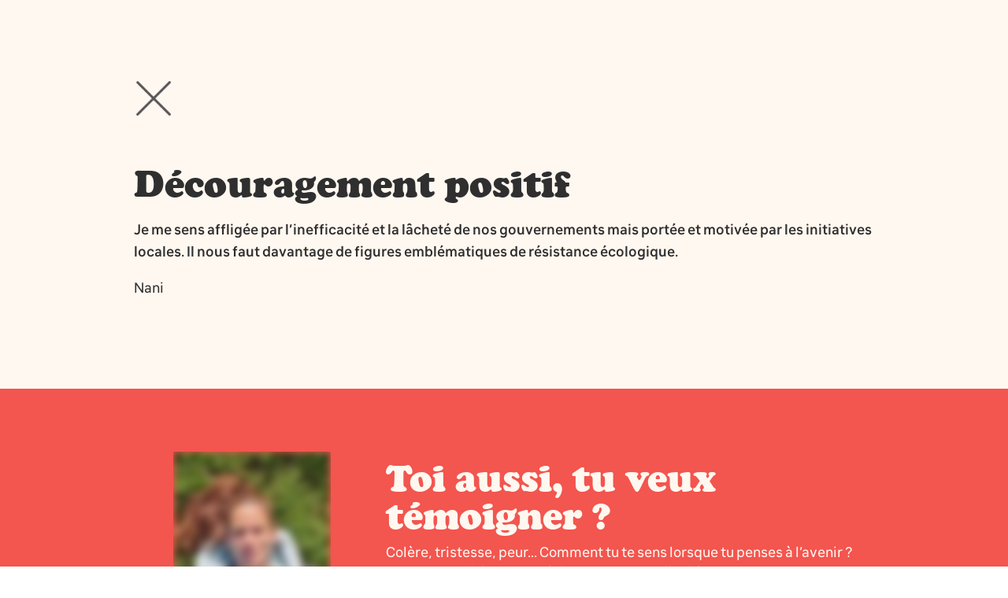

--- FILE ---
content_type: text/html
request_url: https://onestpret.com/temoignages/jobaje
body_size: 2500
content:
<!DOCTYPE html><!-- Last Published: Wed Dec 17 2025 15:06:50 GMT+0000 (Coordinated Universal Time) --><html data-wf-domain="onestpret.com" data-wf-page="652edae78958d9fadbe73106" data-wf-site="5fc512946246e365ad9daf7a" data-wf-collection="652edae78958d9fadbe7307c" data-wf-item-slug="jobaje"><head><meta charset="utf-8"/><title>onestpret.com</title><meta content="width=device-width, initial-scale=1" name="viewport"/><link href="https://cdn.prod.website-files.com/5fc512946246e365ad9daf7a/css/amelies-sublime-project.webflow.shared.54f1931ab.css" rel="stylesheet" type="text/css"/><link href="https://fonts.googleapis.com" rel="preconnect"/><link href="https://fonts.gstatic.com" rel="preconnect" crossorigin="anonymous"/><script src="https://ajax.googleapis.com/ajax/libs/webfont/1.6.26/webfont.js" type="text/javascript"></script><script type="text/javascript">WebFont.load({  google: {    families: ["Montserrat:100,100italic,200,200italic,300,300italic,400,400italic,500,500italic,600,600italic,700,700italic,800,800italic,900,900italic","Open Sans:300,300italic,400,400italic,600,600italic,700,700italic,800,800italic","Barlow:regular,500,600,700,800,900"]  }});</script><script type="text/javascript">!function(o,c){var n=c.documentElement,t=" w-mod-";n.className+=t+"js",("ontouchstart"in o||o.DocumentTouch&&c instanceof DocumentTouch)&&(n.className+=t+"touch")}(window,document);</script><link href="https://cdn.prod.website-files.com/5fc512946246e365ad9daf7a/644ed230b9f236da7f83eed8_favicon-32x32%5B1%5D.png" rel="shortcut icon" type="image/x-icon"/><link href="https://cdn.prod.website-files.com/5fc512946246e365ad9daf7a/5ff91e98f2faea63061d15c2_webclip-oep.jpg" rel="apple-touch-icon"/><script async="" src="https://www.googletagmanager.com/gtag/js?id=UA-172526111-1"></script><script type="text/javascript">window.dataLayer = window.dataLayer || [];function gtag(){dataLayer.push(arguments);}gtag('js', new Date());gtag('config', 'UA-172526111-1', {'anonymize_ip': false});</script><style>
  /* Display actu a la une in one row */
  @media (max-width: 991px) {
	.bloc-une-hp {
    overflow-x: scroll;
    overflow-y: hidden;
  }
  /* End Display actu a la une in one row */
</style>
<!-- Hotjar Tracking Code for https://www.onestpret.com/ -->
<script>
    (function(h,o,t,j,a,r){
        h.hj=h.hj||function(){(h.hj.q=h.hj.q||[]).push(arguments)};
        h._hjSettings={hjid:2312389,hjsv:6};
        a=o.getElementsByTagName('head')[0];
        r=o.createElement('script');r.async=1;
        r.src=t+h._hjSettings.hjid+j+h._hjSettings.hjsv;
        a.appendChild(r);
    })(window,document,'https://static.hotjar.com/c/hotjar-','.js?sv=');
</script><script type="text/javascript" src="https://platform-api.sharethis.com/js/sharethis.js#property=643028e245aa460012e10250&product=inline-share-buttons&source=platform" async="async"></script></head><body class="body-7"><div class="section-12"><div class="container-38 w-container"><a href="/tf/temoignages" class="w-inline-block"><img src="https://cdn.prod.website-files.com/5fc512946246e365ad9daf7a/642ec50b2ef52dc47939e37f_close.png" loading="lazy" width="50" sizes="(max-width: 1439px) 50px, (max-width: 1919px) 3vw, 50px" alt="" srcset="https://cdn.prod.website-files.com/5fc512946246e365ad9daf7a/642ec50b2ef52dc47939e37f_close-p-500.png 500w, https://cdn.prod.website-files.com/5fc512946246e365ad9daf7a/642ec50b2ef52dc47939e37f_close.png 512w"/></a></div><div class="w-container"><h1 class="heading-28 w-dyn-bind-empty"></h1><h1 class="h2-tuflipples grey">Découragement positif</h1><div class="rich-text-block-2 w-richtext"><p>Je me sens affligée par l’inefficacité et la lâcheté de nos gouvernements mais portée et motivée par les initiatives locales. Il nous faut davantage de figures emblématiques de résistance écologique.</p></div><div class="text-block-20">Nani</div><div class="html-embed-11 w-embed"><!-- ShareThis BEGIN --><div class="sharethis-inline-share-buttons"></div><!-- ShareThis END --></div></div></div><div class="section-rouge-tuflippes without-wave"><div class="container-44 w-container"><div class="w-row"><div class="column-17 w-col w-col-4"><div class="w-embed w-script"><script src="https://fast.wistia.com/embed/medias/zrmbc3hcpk.jsonp" async></script><script src="https://fast.wistia.com/assets/external/E-v1.js" async></script><div class="wistia_embed wistia_async_zrmbc3hcpk" style="height:355px;position:relative;width:200px"><div class="wistia_swatch" style="height:100%;left:0;opacity:0;overflow:hidden;position:absolute;top:0;transition:opacity 200ms;width:100%;"><img src="https://fast.wistia.com/embed/medias/zrmbc3hcpk/swatch" style="filter:blur(5px);height:100%;object-fit:contain;width:100%;" alt="" aria-hidden="true" onload="this.parentNode.style.opacity=1;" /></div></div></div></div><div class="column-24 w-col w-col-8"><div class="empty div-block-27"><h2 class="h2-tuflipples">Toi aussi, tu veux témoigner ?</h2><p class="paragraphe-blanc-tuflippes">Colère, tristesse, peur... Comment tu te sens lorsque tu penses à l’avenir ? Comment tu fais pour tenir le coup et pour aller bien ? Partage-nous ton témoignage en quelques minutes pour libérer la parole et montrer à quel point nous sommes nombreux·ses !</p><a href="https://tally.so/r/3lBayv" class="button-blanc-tuflippes w-button">Je dépose mon témoignage</a></div><a href="/tf/temoignages" class="bouton-blanc-tuflippes-empty w-button">Je découvre tous les témoignages</a></div></div></div></div><script src="https://d3e54v103j8qbb.cloudfront.net/js/jquery-3.5.1.min.dc5e7f18c8.js?site=5fc512946246e365ad9daf7a" type="text/javascript" integrity="sha256-9/aliU8dGd2tb6OSsuzixeV4y/faTqgFtohetphbbj0=" crossorigin="anonymous"></script><script src="https://cdn.prod.website-files.com/5fc512946246e365ad9daf7a/js/webflow.schunk.e0c428ff9737f919.js" type="text/javascript"></script><script src="https://cdn.prod.website-files.com/5fc512946246e365ad9daf7a/js/webflow.schunk.aeaabdce067580f3.js" type="text/javascript"></script><script src="https://cdn.prod.website-files.com/5fc512946246e365ad9daf7a/js/webflow.a3b1c667.a743ffd9aabb3483.js" type="text/javascript"></script></body></html>

--- FILE ---
content_type: text/javascript
request_url: https://cdn.prod.website-files.com/5fc512946246e365ad9daf7a/js/webflow.schunk.aeaabdce067580f3.js
body_size: 61199
content:
(self.webpackChunk=self.webpackChunk||[]).push([["11"],{5897:function(e,t,a){"use strict";Object.defineProperty(t,"__esModule",{value:!0});var n={cleanupElement:function(){return y},createInstance:function(){return I},destroy:function(){return m},init:function(){return T},ready:function(){return g}};for(var i in n)Object.defineProperty(t,i,{enumerable:!0,get:n[i]});let d=a(7933),l=(e,t)=>e.Webflow.require("lottie")?.lottie.loadAnimation(t),o=e=>!!(e.Webflow.env("design")||e.Webflow.env("preview")),c={Playing:"playing",Stopped:"stopped"},s=new class{_cache=[];set(e,t){let a=this._cache.findIndex(({wrapper:t})=>t===e);-1!==a&&this._cache.splice(a,1),this._cache.push({wrapper:e,instance:t})}delete(e){let t=this._cache.findIndex(({wrapper:t})=>t===e);-1!==t&&this._cache.splice(t,1)}get(e){let t=this._cache.findIndex(({wrapper:t})=>t===e);return -1===t?null:this._cache[t]?.instance??null}},r={},f=e=>{if("string"!=typeof e)return NaN;let t=parseFloat(e);return Number.isNaN(t)?NaN:t};class u{config=null;currentState=c.Stopped;animationItem=null;_gsapFrame=null;handlers={enterFrame:[],complete:[],loop:[],dataReady:[],destroy:[],error:[]};load(e){let t=(e.dataset||r).src||"";t.endsWith(".lottie")?(0,d.fetchLottie)(t).then(t=>{this._loadAnimation(e,t)}):this._loadAnimation(e,void 0),s.set(e,this),this.container=e}_loadAnimation(e,t){let a=e.dataset||r,n=a.src||"",i=a.preserveAspectRatio||"xMidYMid meet",d=a.renderer||"svg",s=1===f(a.loop),u=-1===f(a.direction)?-1:1,p=!!a.wfTarget,E=!p&&1===f(a.autoplay),I=f(a.duration),y=Number.isNaN(I)?0:I,T=p||1===f(a.isIx2Target),m=f(a.ix2InitialState),g=Number.isNaN(m)?null:m,b={src:n,loop:s,autoplay:E,renderer:d,direction:u,duration:y,hasIx2:T,ix2InitialValue:g,preserveAspectRatio:i};if(this.animationItem&&this.config&&this.config.src===n&&d===this.config.renderer&&i===this.config.preserveAspectRatio){if(s!==this.config.loop&&this.setLooping(s),!T&&(u!==this.config.direction&&this.setDirection(u),y!==this.config.duration)){let e=this.duration;y>0&&y!==e?this.setSpeed(e/y):this.setSpeed(1)}E&&this.play(),null!=g&&g!==this.config.ix2InitialValue&&this.goToFrame(this.frames*(g/100)),this.config=b;return}let O=e.ownerDocument.defaultView;try{this.animationItem&&this.destroy(),this.animationItem=l(O,{container:e,loop:s,autoplay:E,renderer:d,rendererSettings:{preserveAspectRatio:i,progressiveLoad:!0,hideOnTransparent:!0},...t?{animationData:t}:{path:n}})}catch(e){this.handlers.error.forEach(e=>e());return}this.animationItem&&(o(O)&&(this.animationItem.addEventListener("enterFrame",()=>{if(!this.animationItem||!this.isPlaying)return;let{currentFrame:e,totalFrames:t,playDirection:a}=this.animationItem,n=e/t*100,i=Math.round(1===a?n:100-n);this.handlers.enterFrame.forEach(t=>t(i,e))}),this.animationItem.addEventListener("complete",()=>{if(this.animationItem){if(this.currentState!==c.Playing||!this.animationItem.loop)return void this.handlers.complete.forEach(e=>e());this.currentState=c.Stopped}}),this.animationItem.addEventListener("loopComplete",e=>{this.handlers.loop.forEach(t=>t(e))}),this.animationItem.addEventListener("data_failed",()=>{this.handlers.error.forEach(e=>e())}),this.animationItem.addEventListener("error",()=>{this.handlers.error.forEach(e=>e())})),this.isLoaded?(this.handlers.dataReady.forEach(e=>e()),E&&this.play()):this.animationItem.addEventListener("data_ready",()=>{if(this.handlers.dataReady.forEach(e=>e()),!T){this.setDirection(u);let e=this.duration;y>0&&y!==e&&this.setSpeed(e/y),E&&this.play()}null!=g&&this.goToFrame(this.frames*(g/100))}),this.config=b)}onFrameChange(e){-1===this.handlers.enterFrame.indexOf(e)&&this.handlers.enterFrame.push(e)}onPlaybackComplete(e){-1===this.handlers.complete.indexOf(e)&&this.handlers.complete.push(e)}onLoopComplete(e){-1===this.handlers.loop.indexOf(e)&&this.handlers.loop.push(e)}onDestroy(e){-1===this.handlers.destroy.indexOf(e)&&this.handlers.destroy.push(e)}onDataReady(e){-1===this.handlers.dataReady.indexOf(e)&&this.handlers.dataReady.push(e)}onError(e){-1===this.handlers.error.indexOf(e)&&this.handlers.error.push(e)}play(){if(!this.animationItem)return;let e=1===this.animationItem.playDirection?0:this.frames;this.animationItem.goToAndPlay(e,!0),this.currentState=c.Playing}stop(){if(this.animationItem){if(this.isPlaying){let{playDirection:e}=this.animationItem,t=1===e?0:this.frames;this.animationItem.goToAndStop(t,!0)}this.currentState=c.Stopped}}destroy(){this.animationItem&&(this.isPlaying&&this.stop(),this.handlers.destroy.forEach(e=>e()),this.container&&s.delete(this.container),this.animationItem.destroy(),Object.values(this.handlers).forEach(e=>{e.length=0}),this.animationItem=null,this.container=null,this.config=null)}get gsapFrame(){return this._gsapFrame}set gsapFrame(e){this._gsapFrame=e,null!=e&&this.goToFrameAndStop(e)}get isPlaying(){return!!this.animationItem&&!this.animationItem.isPaused}get isPaused(){return!!this.animationItem&&this.animationItem.isPaused}get duration(){return this.animationItem?this.animationItem.getDuration():0}get frames(){return this.animationItem?this.animationItem.totalFrames:0}get direction(){return this.animationItem?1===this.animationItem.playDirection?1:-1:1}get isLoaded(){return!!this.animationItem&&this.animationItem.isLoaded}get ix2InitialValue(){return this.config?this.config.ix2InitialValue:null}goToFrame(e){this.animationItem&&this.animationItem.setCurrentRawFrameValue(e)}goToFrameAndStop(e){this.animationItem&&this.animationItem.goToAndStop(e,!0)}setSubframe(e){this.animationItem&&this.animationItem.setSubframe(e)}setSpeed(e=1){this.animationItem&&(this.isPlaying&&this.stop(),this.animationItem.setSpeed(e))}setLooping(e){this.animationItem&&(this.isPlaying&&this.stop(),this.animationItem.loop=e)}setDirection(e){this.animationItem&&(this.isPlaying&&this.stop(),this.animationItem.setDirection(e),this.goToFrame(1===e?0:this.frames))}}let p=()=>Array.from(document.querySelectorAll('[data-animation-type="lottie"]')),E=e=>{let t=e.dataset,a=!!t.wfTarget,n=1===f(t.isIx2Target);return a||n},I=e=>{let t=s.get(e);return null==t&&(t=new u),t.load(e),t},y=e=>{let t=s.get(e);t&&t.destroy()},T=()=>{p().forEach(e=>{E(e)||y(e),I(e)})},m=()=>{p().forEach(y)},g=T},2444:function(e,t,a){"use strict";var n=a(3949),i=a(5897),d=a(8724);n.define("lottie",e.exports=function(){return{lottie:d,createInstance:i.createInstance,cleanupElement:i.cleanupElement,init:i.init,destroy:i.destroy,ready:i.ready}})},5487:function(){"use strict";window.tram=function(e){function t(e,t){return(new P.Bare).init(e,t)}function a(e){var t=parseInt(e.slice(1),16);return[t>>16&255,t>>8&255,255&t]}function n(e,t,a){return"#"+(0x1000000|e<<16|t<<8|a).toString(16).slice(1)}function i(){}function d(e,t,a){if(void 0!==t&&(a=t),void 0===e)return a;var n=a;return K.test(e)||!$.test(e)?n=parseInt(e,10):$.test(e)&&(n=1e3*parseFloat(e)),0>n&&(n=0),n==n?n:a}function l(e){X.debug&&window&&window.console.warn(e)}var o,c,s,r=function(e,t,a){function n(e){return"object"==typeof e}function i(e){return"function"==typeof e}function d(){}return function l(o,c){function s(){var e=new r;return i(e.init)&&e.init.apply(e,arguments),e}function r(){}c===a&&(c=o,o=Object),s.Bare=r;var f,u=d[e]=o[e],p=r[e]=s[e]=new d;return p.constructor=s,s.mixin=function(t){return r[e]=s[e]=l(s,t)[e],s},s.open=function(e){if(f={},i(e)?f=e.call(s,p,u,s,o):n(e)&&(f=e),n(f))for(var a in f)t.call(f,a)&&(p[a]=f[a]);return i(p.init)||(p.init=o),s},s.open(c)}}("prototype",{}.hasOwnProperty),f={ease:["ease",function(e,t,a,n){var i=(e/=n)*e,d=i*e;return t+a*(-2.75*d*i+11*i*i+-15.5*d+8*i+.25*e)}],"ease-in":["ease-in",function(e,t,a,n){var i=(e/=n)*e,d=i*e;return t+a*(-1*d*i+3*i*i+-3*d+2*i)}],"ease-out":["ease-out",function(e,t,a,n){var i=(e/=n)*e,d=i*e;return t+a*(.3*d*i+-1.6*i*i+2.2*d+-1.8*i+1.9*e)}],"ease-in-out":["ease-in-out",function(e,t,a,n){var i=(e/=n)*e,d=i*e;return t+a*(2*d*i+-5*i*i+2*d+2*i)}],linear:["linear",function(e,t,a,n){return a*e/n+t}],"ease-in-quad":["cubic-bezier(0.550, 0.085, 0.680, 0.530)",function(e,t,a,n){return a*(e/=n)*e+t}],"ease-out-quad":["cubic-bezier(0.250, 0.460, 0.450, 0.940)",function(e,t,a,n){return-a*(e/=n)*(e-2)+t}],"ease-in-out-quad":["cubic-bezier(0.455, 0.030, 0.515, 0.955)",function(e,t,a,n){return(e/=n/2)<1?a/2*e*e+t:-a/2*(--e*(e-2)-1)+t}],"ease-in-cubic":["cubic-bezier(0.550, 0.055, 0.675, 0.190)",function(e,t,a,n){return a*(e/=n)*e*e+t}],"ease-out-cubic":["cubic-bezier(0.215, 0.610, 0.355, 1)",function(e,t,a,n){return a*((e=e/n-1)*e*e+1)+t}],"ease-in-out-cubic":["cubic-bezier(0.645, 0.045, 0.355, 1)",function(e,t,a,n){return(e/=n/2)<1?a/2*e*e*e+t:a/2*((e-=2)*e*e+2)+t}],"ease-in-quart":["cubic-bezier(0.895, 0.030, 0.685, 0.220)",function(e,t,a,n){return a*(e/=n)*e*e*e+t}],"ease-out-quart":["cubic-bezier(0.165, 0.840, 0.440, 1)",function(e,t,a,n){return-a*((e=e/n-1)*e*e*e-1)+t}],"ease-in-out-quart":["cubic-bezier(0.770, 0, 0.175, 1)",function(e,t,a,n){return(e/=n/2)<1?a/2*e*e*e*e+t:-a/2*((e-=2)*e*e*e-2)+t}],"ease-in-quint":["cubic-bezier(0.755, 0.050, 0.855, 0.060)",function(e,t,a,n){return a*(e/=n)*e*e*e*e+t}],"ease-out-quint":["cubic-bezier(0.230, 1, 0.320, 1)",function(e,t,a,n){return a*((e=e/n-1)*e*e*e*e+1)+t}],"ease-in-out-quint":["cubic-bezier(0.860, 0, 0.070, 1)",function(e,t,a,n){return(e/=n/2)<1?a/2*e*e*e*e*e+t:a/2*((e-=2)*e*e*e*e+2)+t}],"ease-in-sine":["cubic-bezier(0.470, 0, 0.745, 0.715)",function(e,t,a,n){return-a*Math.cos(e/n*(Math.PI/2))+a+t}],"ease-out-sine":["cubic-bezier(0.390, 0.575, 0.565, 1)",function(e,t,a,n){return a*Math.sin(e/n*(Math.PI/2))+t}],"ease-in-out-sine":["cubic-bezier(0.445, 0.050, 0.550, 0.950)",function(e,t,a,n){return-a/2*(Math.cos(Math.PI*e/n)-1)+t}],"ease-in-expo":["cubic-bezier(0.950, 0.050, 0.795, 0.035)",function(e,t,a,n){return 0===e?t:a*Math.pow(2,10*(e/n-1))+t}],"ease-out-expo":["cubic-bezier(0.190, 1, 0.220, 1)",function(e,t,a,n){return e===n?t+a:a*(-Math.pow(2,-10*e/n)+1)+t}],"ease-in-out-expo":["cubic-bezier(1, 0, 0, 1)",function(e,t,a,n){return 0===e?t:e===n?t+a:(e/=n/2)<1?a/2*Math.pow(2,10*(e-1))+t:a/2*(-Math.pow(2,-10*--e)+2)+t}],"ease-in-circ":["cubic-bezier(0.600, 0.040, 0.980, 0.335)",function(e,t,a,n){return-a*(Math.sqrt(1-(e/=n)*e)-1)+t}],"ease-out-circ":["cubic-bezier(0.075, 0.820, 0.165, 1)",function(e,t,a,n){return a*Math.sqrt(1-(e=e/n-1)*e)+t}],"ease-in-out-circ":["cubic-bezier(0.785, 0.135, 0.150, 0.860)",function(e,t,a,n){return(e/=n/2)<1?-a/2*(Math.sqrt(1-e*e)-1)+t:a/2*(Math.sqrt(1-(e-=2)*e)+1)+t}],"ease-in-back":["cubic-bezier(0.600, -0.280, 0.735, 0.045)",function(e,t,a,n,i){return void 0===i&&(i=1.70158),a*(e/=n)*e*((i+1)*e-i)+t}],"ease-out-back":["cubic-bezier(0.175, 0.885, 0.320, 1.275)",function(e,t,a,n,i){return void 0===i&&(i=1.70158),a*((e=e/n-1)*e*((i+1)*e+i)+1)+t}],"ease-in-out-back":["cubic-bezier(0.680, -0.550, 0.265, 1.550)",function(e,t,a,n,i){return void 0===i&&(i=1.70158),(e/=n/2)<1?a/2*e*e*(((i*=1.525)+1)*e-i)+t:a/2*((e-=2)*e*(((i*=1.525)+1)*e+i)+2)+t}]},u={"ease-in-back":"cubic-bezier(0.600, 0, 0.735, 0.045)","ease-out-back":"cubic-bezier(0.175, 0.885, 0.320, 1)","ease-in-out-back":"cubic-bezier(0.680, 0, 0.265, 1)"},p=window,E="bkwld-tram",I=/[\-\.0-9]/g,y=/[A-Z]/,T="number",m=/^(rgb|#)/,g=/(em|cm|mm|in|pt|pc|px)$/,b=/(em|cm|mm|in|pt|pc|px|%)$/,O=/(deg|rad|turn)$/,v="unitless",L=/(all|none) 0s ease 0s/,_=/^(width|height)$/,R=document.createElement("a"),N=["Webkit","Moz","O","ms"],A=["-webkit-","-moz-","-o-","-ms-"],S=function(e){if(e in R.style)return{dom:e,css:e};var t,a,n="",i=e.split("-");for(t=0;t<i.length;t++)n+=i[t].charAt(0).toUpperCase()+i[t].slice(1);for(t=0;t<N.length;t++)if((a=N[t]+n)in R.style)return{dom:a,css:A[t]+e}},h=t.support={bind:Function.prototype.bind,transform:S("transform"),transition:S("transition"),backface:S("backface-visibility"),timing:S("transition-timing-function")};if(h.transition){var C=h.timing.dom;if(R.style[C]=f["ease-in-back"][0],!R.style[C])for(var M in u)f[M][0]=u[M]}var U=t.frame=(o=p.requestAnimationFrame||p.webkitRequestAnimationFrame||p.mozRequestAnimationFrame||p.oRequestAnimationFrame||p.msRequestAnimationFrame)&&h.bind?o.bind(p):function(e){p.setTimeout(e,16)},k=t.now=(s=(c=p.performance)&&(c.now||c.webkitNow||c.msNow||c.mozNow))&&h.bind?s.bind(c):Date.now||function(){return+new Date},F=r(function(t){function a(e,t){var a=function(e){for(var t=-1,a=e?e.length:0,n=[];++t<a;){var i=e[t];i&&n.push(i)}return n}((""+e).split(" ")),n=a[0];t=t||{};var i=Y[n];if(!i)return l("Unsupported property: "+n);if(!t.weak||!this.props[n]){var d=i[0],o=this.props[n];return o||(o=this.props[n]=new d.Bare),o.init(this.$el,a,i,t),o}}function n(e,t,n){if(e){var l=typeof e;if(t||(this.timer&&this.timer.destroy(),this.queue=[],this.active=!1),"number"==l&&t)return this.timer=new D({duration:e,context:this,complete:i}),void(this.active=!0);if("string"==l&&t){switch(e){case"hide":c.call(this);break;case"stop":o.call(this);break;case"redraw":s.call(this);break;default:a.call(this,e,n&&n[1])}return i.call(this)}if("function"==l)return void e.call(this,this);if("object"==l){var u=0;f.call(this,e,function(e,t){e.span>u&&(u=e.span),e.stop(),e.animate(t)},function(e){"wait"in e&&(u=d(e.wait,0))}),r.call(this),u>0&&(this.timer=new D({duration:u,context:this}),this.active=!0,t&&(this.timer.complete=i));var p=this,E=!1,I={};U(function(){f.call(p,e,function(e){e.active&&(E=!0,I[e.name]=e.nextStyle)}),E&&p.$el.css(I)})}}}function i(){if(this.timer&&this.timer.destroy(),this.active=!1,this.queue.length){var e=this.queue.shift();n.call(this,e.options,!0,e.args)}}function o(e){var t;this.timer&&this.timer.destroy(),this.queue=[],this.active=!1,"string"==typeof e?(t={})[e]=1:t="object"==typeof e&&null!=e?e:this.props,f.call(this,t,u),r.call(this)}function c(){o.call(this),this.el.style.display="none"}function s(){this.el.offsetHeight}function r(){var e,t,a=[];for(e in this.upstream&&a.push(this.upstream),this.props)(t=this.props[e]).active&&a.push(t.string);a=a.join(","),this.style!==a&&(this.style=a,this.el.style[h.transition.dom]=a)}function f(e,t,n){var i,d,l,o,c=t!==u,s={};for(i in e)l=e[i],i in H?(s.transform||(s.transform={}),s.transform[i]=l):(y.test(i)&&(i=i.replace(/[A-Z]/g,function(e){return"-"+e.toLowerCase()})),i in Y?s[i]=l:(o||(o={}),o[i]=l));for(i in s){if(l=s[i],!(d=this.props[i])){if(!c)continue;d=a.call(this,i)}t.call(this,d,l)}n&&o&&n.call(this,o)}function u(e){e.stop()}function p(e,t){e.set(t)}function I(e){this.$el.css(e)}function T(e,a){t[e]=function(){return this.children?m.call(this,a,arguments):(this.el&&a.apply(this,arguments),this)}}function m(e,t){var a,n=this.children.length;for(a=0;n>a;a++)e.apply(this.children[a],t);return this}t.init=function(t){if(this.$el=e(t),this.el=this.$el[0],this.props={},this.queue=[],this.style="",this.active=!1,X.keepInherited&&!X.fallback){var a=z(this.el,"transition");a&&!L.test(a)&&(this.upstream=a)}h.backface&&X.hideBackface&&W(this.el,h.backface.css,"hidden")},T("add",a),T("start",n),T("wait",function(e){e=d(e,0),this.active?this.queue.push({options:e}):(this.timer=new D({duration:e,context:this,complete:i}),this.active=!0)}),T("then",function(e){return this.active?(this.queue.push({options:e,args:arguments}),void(this.timer.complete=i)):l("No active transition timer. Use start() or wait() before then().")}),T("next",i),T("stop",o),T("set",function(e){o.call(this,e),f.call(this,e,p,I)}),T("show",function(e){"string"!=typeof e&&(e="block"),this.el.style.display=e}),T("hide",c),T("redraw",s),T("destroy",function(){o.call(this),e.removeData(this.el,E),this.$el=this.el=null})}),P=r(F,function(t){function a(t,a){var n=e.data(t,E)||e.data(t,E,new F.Bare);return n.el||n.init(t),a?n.start(a):n}t.init=function(t,n){var i=e(t);if(!i.length)return this;if(1===i.length)return a(i[0],n);var d=[];return i.each(function(e,t){d.push(a(t,n))}),this.children=d,this}}),x=r(function(e){function t(){var e=this.get();this.update("auto");var t=this.get();return this.update(e),t}e.init=function(e,t,a,n){this.$el=e,this.el=e[0];var i,l,o,c=t[0];a[2]&&(c=a[2]),j[c]&&(c=j[c]),this.name=c,this.type=a[1],this.duration=d(t[1],this.duration,500),this.ease=(i=t[2],l=this.ease,o="ease",void 0!==l&&(o=l),i in f?i:o),this.delay=d(t[3],this.delay,0),this.span=this.duration+this.delay,this.active=!1,this.nextStyle=null,this.auto=_.test(this.name),this.unit=n.unit||this.unit||X.defaultUnit,this.angle=n.angle||this.angle||X.defaultAngle,X.fallback||n.fallback?this.animate=this.fallback:(this.animate=this.transition,this.string=this.name+" "+this.duration+"ms"+("ease"!=this.ease?" "+f[this.ease][0]:"")+(this.delay?" "+this.delay+"ms":""))},e.set=function(e){e=this.convert(e,this.type),this.update(e),this.redraw()},e.transition=function(e){this.active=!0,e=this.convert(e,this.type),this.auto&&("auto"==this.el.style[this.name]&&(this.update(this.get()),this.redraw()),"auto"==e&&(e=t.call(this))),this.nextStyle=e},e.fallback=function(e){var a=this.el.style[this.name]||this.convert(this.get(),this.type);e=this.convert(e,this.type),this.auto&&("auto"==a&&(a=this.convert(this.get(),this.type)),"auto"==e&&(e=t.call(this))),this.tween=new G({from:a,to:e,duration:this.duration,delay:this.delay,ease:this.ease,update:this.update,context:this})},e.get=function(){return z(this.el,this.name)},e.update=function(e){W(this.el,this.name,e)},e.stop=function(){(this.active||this.nextStyle)&&(this.active=!1,this.nextStyle=null,W(this.el,this.name,this.get()));var e=this.tween;e&&e.context&&e.destroy()},e.convert=function(e,t){if("auto"==e&&this.auto)return e;var a,i,d="number"==typeof e,o="string"==typeof e;switch(t){case T:if(d)return e;if(o&&""===e.replace(I,""))return+e;i="number(unitless)";break;case m:if(o){if(""===e&&this.original)return this.original;if(t.test(e))return"#"==e.charAt(0)&&7==e.length?e:((a=/rgba?\((\d+),\s*(\d+),\s*(\d+)/.exec(e))?n(a[1],a[2],a[3]):e).replace(/#(\w)(\w)(\w)$/,"#$1$1$2$2$3$3")}i="hex or rgb string";break;case g:if(d)return e+this.unit;if(o&&t.test(e))return e;i="number(px) or string(unit)";break;case b:if(d)return e+this.unit;if(o&&t.test(e))return e;i="number(px) or string(unit or %)";break;case O:if(d)return e+this.angle;if(o&&t.test(e))return e;i="number(deg) or string(angle)";break;case v:if(d||o&&b.test(e))return e;i="number(unitless) or string(unit or %)"}return l("Type warning: Expected: ["+i+"] Got: ["+typeof e+"] "+e),e},e.redraw=function(){this.el.offsetHeight}}),w=r(x,function(e,t){e.init=function(){t.init.apply(this,arguments),this.original||(this.original=this.convert(this.get(),m))}}),V=r(x,function(e,t){e.init=function(){t.init.apply(this,arguments),this.animate=this.fallback},e.get=function(){return this.$el[this.name]()},e.update=function(e){this.$el[this.name](e)}}),B=r(x,function(e,t){function a(e,t){var a,n,i,d,l;for(a in e)i=(d=H[a])[0],n=d[1]||a,l=this.convert(e[a],i),t.call(this,n,l,i)}e.init=function(){t.init.apply(this,arguments),this.current||(this.current={},H.perspective&&X.perspective&&(this.current.perspective=X.perspective,W(this.el,this.name,this.style(this.current)),this.redraw()))},e.set=function(e){a.call(this,e,function(e,t){this.current[e]=t}),W(this.el,this.name,this.style(this.current)),this.redraw()},e.transition=function(e){var t=this.values(e);this.tween=new Q({current:this.current,values:t,duration:this.duration,delay:this.delay,ease:this.ease});var a,n={};for(a in this.current)n[a]=a in t?t[a]:this.current[a];this.active=!0,this.nextStyle=this.style(n)},e.fallback=function(e){var t=this.values(e);this.tween=new Q({current:this.current,values:t,duration:this.duration,delay:this.delay,ease:this.ease,update:this.update,context:this})},e.update=function(){W(this.el,this.name,this.style(this.current))},e.style=function(e){var t,a="";for(t in e)a+=t+"("+e[t]+") ";return a},e.values=function(e){var t,n={};return a.call(this,e,function(e,a,i){n[e]=a,void 0===this.current[e]&&(t=0,~e.indexOf("scale")&&(t=1),this.current[e]=this.convert(t,i))}),n}}),G=r(function(t){function d(){var e,t,a,n=c.length;if(n)for(U(d),t=k(),e=n;e--;)(a=c[e])&&a.render(t)}var o={ease:f.ease[1],from:0,to:1};t.init=function(e){this.duration=e.duration||0,this.delay=e.delay||0;var t=e.ease||o.ease;f[t]&&(t=f[t][1]),"function"!=typeof t&&(t=o.ease),this.ease=t,this.update=e.update||i,this.complete=e.complete||i,this.context=e.context||this,this.name=e.name;var a=e.from,n=e.to;void 0===a&&(a=o.from),void 0===n&&(n=o.to),this.unit=e.unit||"","number"==typeof a&&"number"==typeof n?(this.begin=a,this.change=n-a):this.format(n,a),this.value=this.begin+this.unit,this.start=k(),!1!==e.autoplay&&this.play()},t.play=function(){this.active||(this.start||(this.start=k()),this.active=!0,1===c.push(this)&&U(d))},t.stop=function(){var t,a;this.active&&(this.active=!1,(a=e.inArray(this,c))>=0&&(t=c.slice(a+1),c.length=a,t.length&&(c=c.concat(t))))},t.render=function(e){var t,a=e-this.start;if(this.delay){if(a<=this.delay)return;a-=this.delay}if(a<this.duration){var i,d,l=this.ease(a,0,1,this.duration);return t=this.startRGB?(i=this.startRGB,d=this.endRGB,n(i[0]+l*(d[0]-i[0]),i[1]+l*(d[1]-i[1]),i[2]+l*(d[2]-i[2]))):Math.round((this.begin+l*this.change)*s)/s,this.value=t+this.unit,void this.update.call(this.context,this.value)}t=this.endHex||this.begin+this.change,this.value=t+this.unit,this.update.call(this.context,this.value),this.complete.call(this.context),this.destroy()},t.format=function(e,t){if(t+="","#"==(e+="").charAt(0))return this.startRGB=a(t),this.endRGB=a(e),this.endHex=e,this.begin=0,void(this.change=1);if(!this.unit){var n=t.replace(I,"");n!==e.replace(I,"")&&l("Units do not match [tween]: "+t+", "+e),this.unit=n}t=parseFloat(t),e=parseFloat(e),this.begin=this.value=t,this.change=e-t},t.destroy=function(){this.stop(),this.context=null,this.ease=this.update=this.complete=i};var c=[],s=1e3}),D=r(G,function(e){e.init=function(e){this.duration=e.duration||0,this.complete=e.complete||i,this.context=e.context,this.play()},e.render=function(e){e-this.start<this.duration||(this.complete.call(this.context),this.destroy())}}),Q=r(G,function(e,t){e.init=function(e){var t,a;for(t in this.context=e.context,this.update=e.update,this.tweens=[],this.current=e.current,e.values)a=e.values[t],this.current[t]!==a&&this.tweens.push(new G({name:t,from:this.current[t],to:a,duration:e.duration,delay:e.delay,ease:e.ease,autoplay:!1}));this.play()},e.render=function(e){var t,a,n=this.tweens.length,i=!1;for(t=n;t--;)(a=this.tweens[t]).context&&(a.render(e),this.current[a.name]=a.value,i=!0);return i?void(this.update&&this.update.call(this.context)):this.destroy()},e.destroy=function(){if(t.destroy.call(this),this.tweens){var e;for(e=this.tweens.length;e--;)this.tweens[e].destroy();this.tweens=null,this.current=null}}}),X=t.config={debug:!1,defaultUnit:"px",defaultAngle:"deg",keepInherited:!1,hideBackface:!1,perspective:"",fallback:!h.transition,agentTests:[]};t.fallback=function(e){if(!h.transition)return X.fallback=!0;X.agentTests.push("("+e+")");var t=RegExp(X.agentTests.join("|"),"i");X.fallback=t.test(navigator.userAgent)},t.fallback("6.0.[2-5] Safari"),t.tween=function(e){return new G(e)},t.delay=function(e,t,a){return new D({complete:t,duration:e,context:a})},e.fn.tram=function(e){return t.call(null,this,e)};var W=e.style,z=e.css,j={transform:h.transform&&h.transform.css},Y={color:[w,m],background:[w,m,"background-color"],"outline-color":[w,m],"border-color":[w,m],"border-top-color":[w,m],"border-right-color":[w,m],"border-bottom-color":[w,m],"border-left-color":[w,m],"border-width":[x,g],"border-top-width":[x,g],"border-right-width":[x,g],"border-bottom-width":[x,g],"border-left-width":[x,g],"border-spacing":[x,g],"letter-spacing":[x,g],margin:[x,g],"margin-top":[x,g],"margin-right":[x,g],"margin-bottom":[x,g],"margin-left":[x,g],padding:[x,g],"padding-top":[x,g],"padding-right":[x,g],"padding-bottom":[x,g],"padding-left":[x,g],"outline-width":[x,g],opacity:[x,T],top:[x,b],right:[x,b],bottom:[x,b],left:[x,b],"font-size":[x,b],"text-indent":[x,b],"word-spacing":[x,b],width:[x,b],"min-width":[x,b],"max-width":[x,b],height:[x,b],"min-height":[x,b],"max-height":[x,b],"line-height":[x,v],"scroll-top":[V,T,"scrollTop"],"scroll-left":[V,T,"scrollLeft"]},H={};h.transform&&(Y.transform=[B],H={x:[b,"translateX"],y:[b,"translateY"],rotate:[O],rotateX:[O],rotateY:[O],scale:[T],scaleX:[T],scaleY:[T],skew:[O],skewX:[O],skewY:[O]}),h.transform&&h.backface&&(H.z=[b,"translateZ"],H.rotateZ=[O],H.scaleZ=[T],H.perspective=[g]);var K=/ms/,$=/s|\./;return e.tram=t}(window.jQuery)},5756:function(e,t,a){"use strict";var n,i,d,l,o,c,s,r,f,u,p,E,I,y,T,m,g,b,O,v,L=window.$,_=a(5487)&&L.tram;(n={}).VERSION="1.6.0-Webflow",i={},d=Array.prototype,l=Object.prototype,o=Function.prototype,d.push,c=d.slice,d.concat,l.toString,s=l.hasOwnProperty,r=d.forEach,f=d.map,d.reduce,d.reduceRight,u=d.filter,d.every,p=d.some,E=d.indexOf,d.lastIndexOf,I=Object.keys,o.bind,y=n.each=n.forEach=function(e,t,a){if(null==e)return e;if(r&&e.forEach===r)e.forEach(t,a);else if(e.length===+e.length){for(var d=0,l=e.length;d<l;d++)if(t.call(a,e[d],d,e)===i)return}else for(var o=n.keys(e),d=0,l=o.length;d<l;d++)if(t.call(a,e[o[d]],o[d],e)===i)return;return e},n.map=n.collect=function(e,t,a){var n=[];return null==e?n:f&&e.map===f?e.map(t,a):(y(e,function(e,i,d){n.push(t.call(a,e,i,d))}),n)},n.find=n.detect=function(e,t,a){var n;return T(e,function(e,i,d){if(t.call(a,e,i,d))return n=e,!0}),n},n.filter=n.select=function(e,t,a){var n=[];return null==e?n:u&&e.filter===u?e.filter(t,a):(y(e,function(e,i,d){t.call(a,e,i,d)&&n.push(e)}),n)},T=n.some=n.any=function(e,t,a){t||(t=n.identity);var d=!1;return null==e?d:p&&e.some===p?e.some(t,a):(y(e,function(e,n,l){if(d||(d=t.call(a,e,n,l)))return i}),!!d)},n.contains=n.include=function(e,t){return null!=e&&(E&&e.indexOf===E?-1!=e.indexOf(t):T(e,function(e){return e===t}))},n.delay=function(e,t){var a=c.call(arguments,2);return setTimeout(function(){return e.apply(null,a)},t)},n.defer=function(e){return n.delay.apply(n,[e,1].concat(c.call(arguments,1)))},n.throttle=function(e){var t,a,n;return function(){t||(t=!0,a=arguments,n=this,_.frame(function(){t=!1,e.apply(n,a)}))}},n.debounce=function(e,t,a){var i,d,l,o,c,s=function(){var r=n.now()-o;r<t?i=setTimeout(s,t-r):(i=null,a||(c=e.apply(l,d),l=d=null))};return function(){l=this,d=arguments,o=n.now();var r=a&&!i;return i||(i=setTimeout(s,t)),r&&(c=e.apply(l,d),l=d=null),c}},n.defaults=function(e){if(!n.isObject(e))return e;for(var t=1,a=arguments.length;t<a;t++){var i=arguments[t];for(var d in i)void 0===e[d]&&(e[d]=i[d])}return e},n.keys=function(e){if(!n.isObject(e))return[];if(I)return I(e);var t=[];for(var a in e)n.has(e,a)&&t.push(a);return t},n.has=function(e,t){return s.call(e,t)},n.isObject=function(e){return e===Object(e)},n.now=Date.now||function(){return new Date().getTime()},n.templateSettings={evaluate:/<%([\s\S]+?)%>/g,interpolate:/<%=([\s\S]+?)%>/g,escape:/<%-([\s\S]+?)%>/g},m=/(.)^/,g={"'":"'","\\":"\\","\r":"r","\n":"n","\u2028":"u2028","\u2029":"u2029"},b=/\\|'|\r|\n|\u2028|\u2029/g,O=function(e){return"\\"+g[e]},v=/^\s*(\w|\$)+\s*$/,n.template=function(e,t,a){!t&&a&&(t=a);var i,d=RegExp([((t=n.defaults({},t,n.templateSettings)).escape||m).source,(t.interpolate||m).source,(t.evaluate||m).source].join("|")+"|$","g"),l=0,o="__p+='";e.replace(d,function(t,a,n,i,d){return o+=e.slice(l,d).replace(b,O),l=d+t.length,a?o+="'+\n((__t=("+a+"))==null?'':_.escape(__t))+\n'":n?o+="'+\n((__t=("+n+"))==null?'':__t)+\n'":i&&(o+="';\n"+i+"\n__p+='"),t}),o+="';\n";var c=t.variable;if(c){if(!v.test(c))throw Error("variable is not a bare identifier: "+c)}else o="with(obj||{}){\n"+o+"}\n",c="obj";o="var __t,__p='',__j=Array.prototype.join,print=function(){__p+=__j.call(arguments,'');};\n"+o+"return __p;\n";try{i=Function(t.variable||"obj","_",o)}catch(e){throw e.source=o,e}var s=function(e){return i.call(this,e,n)};return s.source="function("+c+"){\n"+o+"}",s},e.exports=n},9461:function(e,t,a){"use strict";var n=a(3949);n.define("brand",e.exports=function(e){var t,a={},i=document,d=e("html"),l=e("body"),o=window.location,c=/PhantomJS/i.test(navigator.userAgent),s="fullscreenchange webkitfullscreenchange mozfullscreenchange msfullscreenchange";function r(){var a=i.fullScreen||i.mozFullScreen||i.webkitIsFullScreen||i.msFullscreenElement||!!i.webkitFullscreenElement;e(t).attr("style",a?"display: none !important;":"")}function f(){var e=l.children(".w-webflow-badge"),a=e.length&&e.get(0)===t,i=n.env("editor");if(a){i&&e.remove();return}e.length&&e.remove(),i||l.append(t)}return a.ready=function(){var a,n,l,u=d.attr("data-wf-status"),p=d.attr("data-wf-domain")||"";/\.webflow\.io$/i.test(p)&&o.hostname!==p&&(u=!0),u&&!c&&(t=t||(a=e('<a class="w-webflow-badge"></a>').attr("href","https://webflow.com?utm_campaign=brandjs"),n=e("<img>").attr("src","https://d3e54v103j8qbb.cloudfront.net/img/webflow-badge-icon-d2.89e12c322e.svg").attr("alt","").css({marginRight:"4px",width:"26px"}),l=e("<img>").attr("src","https://d3e54v103j8qbb.cloudfront.net/img/webflow-badge-text-d2.c82cec3b78.svg").attr("alt","Made in Webflow"),a.append(n,l),a[0]),f(),setTimeout(f,500),e(i).off(s,r).on(s,r))},a})},322:function(e,t,a){"use strict";var n=a(3949);n.define("edit",e.exports=function(e,t,a){if(a=a||{},(n.env("test")||n.env("frame"))&&!a.fixture&&!function(){try{return!!(window.top.__Cypress__||window.PLAYWRIGHT_TEST)}catch(e){return!1}}())return{exit:1};var i,d,l,o,c=e(window),s=e(document.documentElement),r=document.location,f="hashchange",u=a.load||function(){var t,a,n;o=!0,window.WebflowEditor=!0,c.off(f,E),t=function(t){var a;e.ajax({url:y("https://editor-api.webflow.com/api/editor/view"),data:{siteId:s.attr("data-wf-site")},xhrFields:{withCredentials:!0},dataType:"json",crossDomain:!0,success:(a=t,function(t){var n,i,d;if(!t)return void console.error("Could not load editor data");t.thirdPartyCookiesSupported=a,i=(n=t.scriptPath).indexOf("//")>=0?n:y("https://editor-api.webflow.com"+n),d=function(){window.WebflowEditor(t)},e.ajax({type:"GET",url:i,dataType:"script",cache:!0}).then(d,I)})})},(a=window.document.createElement("iframe")).src="https://webflow.com/site/third-party-cookie-check.html",a.style.display="none",a.sandbox="allow-scripts allow-same-origin",n=function(e){"WF_third_party_cookies_unsupported"===e.data?(T(a,n),t(!1)):"WF_third_party_cookies_supported"===e.data&&(T(a,n),t(!0))},a.onerror=function(){T(a,n),t(!1)},window.addEventListener("message",n,!1),window.document.body.appendChild(a)},p=!1;try{p=localStorage&&localStorage.getItem&&localStorage.getItem("WebflowEditor")}catch(e){}function E(){!o&&/\?edit/.test(r.hash)&&u()}function I(e,t,a){throw console.error("Could not load editor script: "+t),a}function y(e){return e.replace(/([^:])\/\//g,"$1/")}function T(e,t){window.removeEventListener("message",t,!1),e.remove()}return/[?&](update)(?:[=&?]|$)/.test(r.search)||/\?update$/.test(r.href)?(d=(i=document.documentElement).getAttribute("data-wf-site"),l=i.getAttribute("data-wf-page"),d&&l&&(window.location.href="https://webflow.com/external/designer/"+d+"?pageId="+l)):p?u():r.search?(/[?&](edit)(?:[=&?]|$)/.test(r.search)||/\?edit$/.test(r.href))&&u():c.on(f,E).triggerHandler(f),{}})},2338:function(e,t,a){"use strict";a(3949).define("focus-visible",e.exports=function(){return{ready:function(){if("undefined"!=typeof document)try{document.querySelector(":focus-visible")}catch(e){!function(e){var t=!0,a=!1,n=null,i={text:!0,search:!0,url:!0,tel:!0,email:!0,password:!0,number:!0,date:!0,month:!0,week:!0,time:!0,datetime:!0,"datetime-local":!0};function d(e){return!!e&&e!==document&&"HTML"!==e.nodeName&&"BODY"!==e.nodeName&&"classList"in e&&"contains"in e.classList}function l(e){e.getAttribute("data-wf-focus-visible")||e.setAttribute("data-wf-focus-visible","true")}function o(){t=!1}function c(){document.addEventListener("mousemove",s),document.addEventListener("mousedown",s),document.addEventListener("mouseup",s),document.addEventListener("pointermove",s),document.addEventListener("pointerdown",s),document.addEventListener("pointerup",s),document.addEventListener("touchmove",s),document.addEventListener("touchstart",s),document.addEventListener("touchend",s)}function s(e){e.target.nodeName&&"html"===e.target.nodeName.toLowerCase()||(t=!1,document.removeEventListener("mousemove",s),document.removeEventListener("mousedown",s),document.removeEventListener("mouseup",s),document.removeEventListener("pointermove",s),document.removeEventListener("pointerdown",s),document.removeEventListener("pointerup",s),document.removeEventListener("touchmove",s),document.removeEventListener("touchstart",s),document.removeEventListener("touchend",s))}document.addEventListener("keydown",function(a){a.metaKey||a.altKey||a.ctrlKey||(d(e.activeElement)&&l(e.activeElement),t=!0)},!0),document.addEventListener("mousedown",o,!0),document.addEventListener("pointerdown",o,!0),document.addEventListener("touchstart",o,!0),document.addEventListener("visibilitychange",function(){"hidden"===document.visibilityState&&(a&&(t=!0),c())},!0),c(),e.addEventListener("focus",function(e){if(d(e.target)){var a,n,o;(t||(n=(a=e.target).type,"INPUT"===(o=a.tagName)&&i[n]&&!a.readOnly||"TEXTAREA"===o&&!a.readOnly||a.isContentEditable||0))&&l(e.target)}},!0),e.addEventListener("blur",function(e){if(d(e.target)&&e.target.hasAttribute("data-wf-focus-visible")){var t;a=!0,window.clearTimeout(n),n=window.setTimeout(function(){a=!1},100),(t=e.target).getAttribute("data-wf-focus-visible")&&t.removeAttribute("data-wf-focus-visible")}},!0)}(document)}}}})},8334:function(e,t,a){"use strict";var n=a(3949);n.define("focus",e.exports=function(){var e=[],t=!1;function a(a){t&&(a.preventDefault(),a.stopPropagation(),a.stopImmediatePropagation(),e.unshift(a))}function i(a){var n,i;i=(n=a.target).tagName,(/^a$/i.test(i)&&null!=n.href||/^(button|textarea)$/i.test(i)&&!0!==n.disabled||/^input$/i.test(i)&&/^(button|reset|submit|radio|checkbox)$/i.test(n.type)&&!n.disabled||!/^(button|input|textarea|select|a)$/i.test(i)&&!Number.isNaN(Number.parseFloat(n.tabIndex))||/^audio$/i.test(i)||/^video$/i.test(i)&&!0===n.controls)&&(t=!0,setTimeout(()=>{for(t=!1,a.target.focus();e.length>0;){var n=e.pop();n.target.dispatchEvent(new MouseEvent(n.type,n))}},0))}return{ready:function(){"undefined"!=typeof document&&document.body.hasAttribute("data-wf-focus-within")&&n.env.safari&&(document.addEventListener("mousedown",i,!0),document.addEventListener("mouseup",a,!0),document.addEventListener("click",a,!0))}}})},7199:function(e){"use strict";var t=window.jQuery,a={},n=[],i=".w-ix",d={reset:function(e,t){t.__wf_intro=null},intro:function(e,n){n.__wf_intro||(n.__wf_intro=!0,t(n).triggerHandler(a.types.INTRO))},outro:function(e,n){n.__wf_intro&&(n.__wf_intro=null,t(n).triggerHandler(a.types.OUTRO))}};a.triggers={},a.types={INTRO:"w-ix-intro"+i,OUTRO:"w-ix-outro"+i},a.init=function(){for(var e=n.length,i=0;i<e;i++){var l=n[i];l[0](0,l[1])}n=[],t.extend(a.triggers,d)},a.async=function(){for(var e in d){var t=d[e];d.hasOwnProperty(e)&&(a.triggers[e]=function(e,a){n.push([t,a])})}},a.async(),e.exports=a},5134:function(e,t,a){"use strict";var n=a(7199);function i(e,t){var a=document.createEvent("CustomEvent");a.initCustomEvent(t,!0,!0,null),e.dispatchEvent(a)}var d=window.jQuery,l={},o=".w-ix";l.triggers={},l.types={INTRO:"w-ix-intro"+o,OUTRO:"w-ix-outro"+o},d.extend(l.triggers,{reset:function(e,t){n.triggers.reset(e,t)},intro:function(e,t){n.triggers.intro(e,t),i(t,"COMPONENT_ACTIVE")},outro:function(e,t){n.triggers.outro(e,t),i(t,"COMPONENT_INACTIVE")}}),e.exports=l},941:function(e,t,a){"use strict";var n=a(3949),i=a(6011);i.setEnv(n.env),n.define("ix2",e.exports=function(){return i})},3949:function(e,t,a){"use strict";var n,i,d={},l={},o=[],c=window.Webflow||[],s=window.jQuery,r=s(window),f=s(document),u=s.isFunction,p=d._=a(5756),E=d.tram=a(5487)&&s.tram,I=!1,y=!1;function T(e){d.env()&&(u(e.design)&&r.on("__wf_design",e.design),u(e.preview)&&r.on("__wf_preview",e.preview)),u(e.destroy)&&r.on("__wf_destroy",e.destroy),e.ready&&u(e.ready)&&function(e){if(I)return e.ready();p.contains(o,e.ready)||o.push(e.ready)}(e)}function m(e){var t;u(e.design)&&r.off("__wf_design",e.design),u(e.preview)&&r.off("__wf_preview",e.preview),u(e.destroy)&&r.off("__wf_destroy",e.destroy),e.ready&&u(e.ready)&&(t=e,o=p.filter(o,function(e){return e!==t.ready}))}E.config.hideBackface=!1,E.config.keepInherited=!0,d.define=function(e,t,a){l[e]&&m(l[e]);var n=l[e]=t(s,p,a)||{};return T(n),n},d.require=function(e){return l[e]},d.push=function(e){if(I){u(e)&&e();return}c.push(e)},d.env=function(e){var t=window.__wf_design,a=void 0!==t;return e?"design"===e?a&&t:"preview"===e?a&&!t:"slug"===e?a&&window.__wf_slug:"editor"===e?window.WebflowEditor:"test"===e?window.__wf_test:"frame"===e?window!==window.top:void 0:a};var g=navigator.userAgent.toLowerCase(),b=d.env.touch="ontouchstart"in window||window.DocumentTouch&&document instanceof window.DocumentTouch,O=d.env.chrome=/chrome/.test(g)&&/Google/.test(navigator.vendor)&&parseInt(g.match(/chrome\/(\d+)\./)[1],10),v=d.env.ios=/(ipod|iphone|ipad)/.test(g);d.env.safari=/safari/.test(g)&&!O&&!v,b&&f.on("touchstart mousedown",function(e){n=e.target}),d.validClick=b?function(e){return e===n||s.contains(e,n)}:function(){return!0};var L="resize.webflow orientationchange.webflow load.webflow",_="scroll.webflow "+L;function R(e,t){var a=[],n={};return n.up=p.throttle(function(e){p.each(a,function(t){t(e)})}),e&&t&&e.on(t,n.up),n.on=function(e){"function"==typeof e&&(p.contains(a,e)||a.push(e))},n.off=function(e){if(!arguments.length){a=[];return}a=p.filter(a,function(t){return t!==e})},n}function N(e){u(e)&&e()}function A(){i&&(i.reject(),r.off("load",i.resolve)),i=new s.Deferred,r.on("load",i.resolve)}d.resize=R(r,L),d.scroll=R(r,_),d.redraw=R(),d.location=function(e){window.location=e},d.env()&&(d.location=function(){}),d.ready=function(){I=!0,y?(y=!1,p.each(l,T)):p.each(o,N),p.each(c,N),d.resize.up()},d.load=function(e){i.then(e)},d.destroy=function(e){e=e||{},y=!0,r.triggerHandler("__wf_destroy"),null!=e.domready&&(I=e.domready),p.each(l,m),d.resize.off(),d.scroll.off(),d.redraw.off(),o=[],c=[],"pending"===i.state()&&A()},s(d.ready),A(),e.exports=window.Webflow=d},7624:function(e,t,a){"use strict";var n=a(3949);n.define("links",e.exports=function(e,t){var a,i,d,l={},o=e(window),c=n.env(),s=window.location,r=document.createElement("a"),f="w--current",u=/index\.(html|php)$/,p=/\/$/;function E(){var e=o.scrollTop(),a=o.height();t.each(i,function(t){if(!t.link.attr("hreflang")){var n=t.link,i=t.sec,d=i.offset().top,l=i.outerHeight(),o=.5*a,c=i.is(":visible")&&d+l-o>=e&&d+o<=e+a;t.active!==c&&(t.active=c,I(n,f,c))}})}function I(e,t,a){var n=e.hasClass(t);(!a||!n)&&(a||n)&&(a?e.addClass(t):e.removeClass(t))}return l.ready=l.design=l.preview=function(){a=c&&n.env("design"),d=n.env("slug")||s.pathname||"",n.scroll.off(E),i=[];for(var t=document.links,l=0;l<t.length;++l)!function(t){if(!t.getAttribute("hreflang")){var n=a&&t.getAttribute("href-disabled")||t.getAttribute("href");if(r.href=n,!(n.indexOf(":")>=0)){var l=e(t);if(r.hash.length>1&&r.host+r.pathname===s.host+s.pathname){if(!/^#[a-zA-Z0-9\-\_]+$/.test(r.hash))return;var o=e(r.hash);o.length&&i.push({link:l,sec:o,active:!1});return}"#"!==n&&""!==n&&I(l,f,!c&&r.href===s.href||n===d||u.test(n)&&p.test(d))}}}(t[l]);i.length&&(n.scroll.on(E),E())},l})},286:function(e,t,a){"use strict";var n=a(3949);n.define("scroll",e.exports=function(e){var t={WF_CLICK_EMPTY:"click.wf-empty-link",WF_CLICK_SCROLL:"click.wf-scroll"},a=window.location,i=!function(){try{return!!window.frameElement}catch(e){return!0}}()?window.history:null,d=e(window),l=e(document),o=e(document.body),c=window.requestAnimationFrame||window.mozRequestAnimationFrame||window.webkitRequestAnimationFrame||function(e){window.setTimeout(e,15)},s=n.env("editor")?".w-editor-body":"body",r="header, "+s+" > .header, "+s+" > .w-nav:not([data-no-scroll])",f='a[href="#"]',u='a[href*="#"]:not(.w-tab-link):not('+f+")",p=document.createElement("style");p.appendChild(document.createTextNode('.wf-force-outline-none[tabindex="-1"]:focus{outline:none;}'));var E=/^#[a-zA-Z0-9][\w:.-]*$/;let I="function"==typeof window.matchMedia&&window.matchMedia("(prefers-reduced-motion: reduce)");function y(e,t){var a;switch(t){case"add":(a=e.attr("tabindex"))?e.attr("data-wf-tabindex-swap",a):e.attr("tabindex","-1");break;case"remove":(a=e.attr("data-wf-tabindex-swap"))?(e.attr("tabindex",a),e.removeAttr("data-wf-tabindex-swap")):e.removeAttr("tabindex")}e.toggleClass("wf-force-outline-none","add"===t)}function T(t){var l=t.currentTarget;if(!(n.env("design")||window.$.mobile&&/(?:^|\s)ui-link(?:$|\s)/.test(l.className))){var s=E.test(l.hash)&&l.host+l.pathname===a.host+a.pathname?l.hash:"";if(""!==s){var f,u=e(s);u.length&&(t&&(t.preventDefault(),t.stopPropagation()),f=s,a.hash!==f&&i&&i.pushState&&!(n.env.chrome&&"file:"===a.protocol)&&(i.state&&i.state.hash)!==f&&i.pushState({hash:f},"",f),window.setTimeout(function(){!function(t,a){var n=d.scrollTop(),i=function(t){var a=e(r),n="fixed"===a.css("position")?a.outerHeight():0,i=t.offset().top-n;if("mid"===t.data("scroll")){var l=d.height()-n,o=t.outerHeight();o<l&&(i-=Math.round((l-o)/2))}return i}(t);if(n!==i){var l=function(e,t,a){if("none"===document.body.getAttribute("data-wf-scroll-motion")||I.matches)return 0;var n=1;return o.add(e).each(function(e,t){var a=parseFloat(t.getAttribute("data-scroll-time"));!isNaN(a)&&a>=0&&(n=a)}),(472.143*Math.log(Math.abs(t-a)+125)-2e3)*n}(t,n,i),s=Date.now(),f=function(){var e,t,d,o,r,u=Date.now()-s;window.scroll(0,(e=n,t=i,(d=u)>(o=l)?t:e+(t-e)*((r=d/o)<.5?4*r*r*r:(r-1)*(2*r-2)*(2*r-2)+1))),u<=l?c(f):"function"==typeof a&&a()};c(f)}}(u,function(){y(u,"add"),u.get(0).focus({preventScroll:!0}),y(u,"remove")})},300*!t))}}}return{ready:function(){var{WF_CLICK_EMPTY:e,WF_CLICK_SCROLL:a}=t;l.on(a,u,T),l.on(e,f,function(e){e.preventDefault()}),document.head.insertBefore(p,document.head.firstChild)}}})},3695:function(e,t,a){"use strict";a(3949).define("touch",e.exports=function(e){var t={},a=window.getSelection;function n(t){var n,i,d=!1,l=!1,o=Math.min(Math.round(.04*window.innerWidth),40);function c(e){var t=e.touches;t&&t.length>1||(d=!0,t?(l=!0,n=t[0].clientX):n=e.clientX,i=n)}function s(t){if(d){if(l&&"mousemove"===t.type){t.preventDefault(),t.stopPropagation();return}var n,c,s,r,u=t.touches,p=u?u[0].clientX:t.clientX,E=p-i;i=p,Math.abs(E)>o&&a&&""===String(a())&&(n="swipe",c=t,s={direction:E>0?"right":"left"},r=e.Event(n,{originalEvent:c}),e(c.target).trigger(r,s),f())}}function r(e){if(d&&(d=!1,l&&"mouseup"===e.type)){e.preventDefault(),e.stopPropagation(),l=!1;return}}function f(){d=!1}t.addEventListener("touchstart",c,!1),t.addEventListener("touchmove",s,!1),t.addEventListener("touchend",r,!1),t.addEventListener("touchcancel",f,!1),t.addEventListener("mousedown",c,!1),t.addEventListener("mousemove",s,!1),t.addEventListener("mouseup",r,!1),t.addEventListener("mouseout",f,!1),this.destroy=function(){t.removeEventListener("touchstart",c,!1),t.removeEventListener("touchmove",s,!1),t.removeEventListener("touchend",r,!1),t.removeEventListener("touchcancel",f,!1),t.removeEventListener("mousedown",c,!1),t.removeEventListener("mousemove",s,!1),t.removeEventListener("mouseup",r,!1),t.removeEventListener("mouseout",f,!1),t=null}}return e.event.special.tap={bindType:"click",delegateType:"click"},t.init=function(t){return(t="string"==typeof t?e(t).get(0):t)?new n(t):null},t.instance=t.init(document),t})},9858:function(e,t,a){"use strict";var n=a(3949),i=a(5134);let d={ARROW_LEFT:37,ARROW_UP:38,ARROW_RIGHT:39,ARROW_DOWN:40,ESCAPE:27,SPACE:32,ENTER:13,HOME:36,END:35},l=/^#[a-zA-Z0-9\-_]+$/;n.define("dropdown",e.exports=function(e,t){var a,o,c=t.debounce,s={},r=n.env(),f=!1,u=n.env.touch,p=".w-dropdown",E="w--open",I=i.triggers,y="focusout"+p,T="keydown"+p,m="mouseenter"+p,g="mousemove"+p,b="mouseleave"+p,O=(u?"click":"mouseup")+p,v="w-close"+p,L="setting"+p,_=e(document);function R(){a=r&&n.env("design"),(o=_.find(p)).each(N)}function N(t,i){var o,s,f,u,I,g,b,R,N,U,k=e(i),F=e.data(i,p);F||(F=e.data(i,p,{open:!1,el:k,config:{},selectedIdx:-1})),F.toggle=F.el.children(".w-dropdown-toggle"),F.list=F.el.children(".w-dropdown-list"),F.links=F.list.find("a:not(.w-dropdown .w-dropdown a)"),F.complete=(o=F,function(){o.list.removeClass(E),o.toggle.removeClass(E),o.manageZ&&o.el.css("z-index","")}),F.mouseLeave=(s=F,function(){s.hovering=!1,s.links.is(":focus")||C(s)}),F.mouseUpOutside=((f=F).mouseUpOutside&&_.off(O,f.mouseUpOutside),c(function(t){if(f.open){var a=e(t.target);if(!a.closest(".w-dropdown-toggle").length){var i=-1===e.inArray(f.el[0],a.parents(p)),d=n.env("editor");if(i){if(d){var l=1===a.parents().length&&1===a.parents("svg").length,o=a.parents(".w-editor-bem-EditorHoverControls").length;if(l||o)return}C(f)}}}})),F.mouseMoveOutside=(u=F,c(function(t){if(u.open){var a=e(t.target);if(-1===e.inArray(u.el[0],a.parents(p))){var n=a.parents(".w-editor-bem-EditorHoverControls").length,i=a.parents(".w-editor-bem-RTToolbar").length,d=e(".w-editor-bem-EditorOverlay"),l=d.find(".w-editor-edit-outline").length||d.find(".w-editor-bem-RTToolbar").length;if(n||i||l)return;u.hovering=!1,C(u)}}})),A(F);var P=F.toggle.attr("id"),x=F.list.attr("id");P||(P="w-dropdown-toggle-"+t),x||(x="w-dropdown-list-"+t),F.toggle.attr("id",P),F.toggle.attr("aria-controls",x),F.toggle.attr("aria-haspopup","menu"),F.toggle.attr("aria-expanded","false"),F.toggle.find(".w-icon-dropdown-toggle").attr("aria-hidden","true"),"BUTTON"!==F.toggle.prop("tagName")&&(F.toggle.attr("role","button"),F.toggle.attr("tabindex")||F.toggle.attr("tabindex","0")),F.list.attr("id",x),F.list.attr("aria-labelledby",P),F.links.each(function(e,t){t.hasAttribute("tabindex")||t.setAttribute("tabindex","0"),l.test(t.hash)&&t.addEventListener("click",C.bind(null,F))}),F.el.off(p),F.toggle.off(p),F.nav&&F.nav.off(p);var w=S(F,!0);a&&F.el.on(L,(I=F,function(e,t){t=t||{},A(I),!0===t.open&&h(I),!1===t.open&&C(I,{immediate:!0})})),a||(r&&(F.hovering=!1,C(F)),F.config.hover&&F.toggle.on(m,(g=F,function(){g.hovering=!0,h(g)})),F.el.on(v,w),F.el.on(T,(b=F,function(e){if(!a&&b.open)switch(b.selectedIdx=b.links.index(document.activeElement),e.keyCode){case d.HOME:if(!b.open)return;return b.selectedIdx=0,M(b),e.preventDefault();case d.END:if(!b.open)return;return b.selectedIdx=b.links.length-1,M(b),e.preventDefault();case d.ESCAPE:return C(b),b.toggle.focus(),e.stopPropagation();case d.ARROW_RIGHT:case d.ARROW_DOWN:return b.selectedIdx=Math.min(b.links.length-1,b.selectedIdx+1),M(b),e.preventDefault();case d.ARROW_LEFT:case d.ARROW_UP:return b.selectedIdx=Math.max(-1,b.selectedIdx-1),M(b),e.preventDefault()}})),F.el.on(y,(R=F,c(function(e){var{relatedTarget:t,target:a}=e,n=R.el[0];return n.contains(t)||n.contains(a)||C(R),e.stopPropagation()}))),F.toggle.on(O,w),F.toggle.on(T,(U=S(N=F,!0),function(e){if(!a){if(!N.open)switch(e.keyCode){case d.ARROW_UP:case d.ARROW_DOWN:return e.stopPropagation()}switch(e.keyCode){case d.SPACE:case d.ENTER:return U(),e.stopPropagation(),e.preventDefault()}}})),F.nav=F.el.closest(".w-nav"),F.nav.on(v,w))}function A(e){var t=Number(e.el.css("z-index"));e.manageZ=900===t||901===t,e.config={hover:"true"===e.el.attr("data-hover")&&!u,delay:e.el.attr("data-delay")}}function S(e,t){return c(function(a){if(e.open||a&&"w-close"===a.type)return C(e,{forceClose:t});h(e)})}function h(t){if(!t.open){i=t.el[0],o.each(function(t,a){var n=e(a);n.is(i)||n.has(i).length||n.triggerHandler(v)}),t.open=!0,t.list.addClass(E),t.toggle.addClass(E),t.toggle.attr("aria-expanded","true"),I.intro(0,t.el[0]),n.redraw.up(),t.manageZ&&t.el.css("z-index",901);var i,d=n.env("editor");a||_.on(O,t.mouseUpOutside),t.hovering&&!d&&t.el.on(b,t.mouseLeave),t.hovering&&d&&_.on(g,t.mouseMoveOutside),window.clearTimeout(t.delayId)}}function C(e,{immediate:t,forceClose:a}={}){if(e.open&&(!e.config.hover||!e.hovering||a)){e.toggle.attr("aria-expanded","false"),e.open=!1;var n=e.config;if(I.outro(0,e.el[0]),_.off(O,e.mouseUpOutside),_.off(g,e.mouseMoveOutside),e.el.off(b,e.mouseLeave),window.clearTimeout(e.delayId),!n.delay||t)return e.complete();e.delayId=window.setTimeout(e.complete,n.delay)}}function M(e){e.links[e.selectedIdx]&&e.links[e.selectedIdx].focus()}return s.ready=R,s.design=function(){f&&_.find(p).each(function(t,a){e(a).triggerHandler(v)}),f=!1,R()},s.preview=function(){f=!0,R()},s})},6524:function(e,t){"use strict";function a(e,t,a,n,i,d,l,o,c,s,r,f,u){return function(p){e(p);var E=p.form,I={name:E.attr("data-name")||E.attr("name")||"Untitled Form",pageId:E.attr("data-wf-page-id")||"",elementId:E.attr("data-wf-element-id")||"",domain:f("html").attr("data-wf-domain")||null,source:t.href,test:a.env(),fields:{},fileUploads:{},dolphin:/pass[\s-_]?(word|code)|secret|login|credentials/i.test(E.html()),trackingCookies:n()};let y=E.attr("data-wf-flow");y&&(I.wfFlow=y);let T=E.attr("data-wf-locale-id");T&&(I.localeId=T),i(p);var m=d(E,I.fields);return m?l(m):(I.fileUploads=o(E),c(p),s)?void f.ajax({url:u,type:"POST",data:I,dataType:"json",crossDomain:!0}).done(function(e){e&&200===e.code&&(p.success=!0),r(p)}).fail(function(){r(p)}):void r(p)}}Object.defineProperty(t,"default",{enumerable:!0,get:function(){return a}})},7527:function(e,t,a){"use strict";var n=a(3949);let i=(e,t,a,n)=>{let i=document.createElement("div");t.appendChild(i),turnstile.render(i,{sitekey:e,callback:function(e){a(e)},"error-callback":function(){n()}})};n.define("forms",e.exports=function(e,t){let d,l="TURNSTILE_LOADED";var o,c,s,r,f,u={},p=e(document),E=window.location,I=window.XDomainRequest&&!window.atob,y=".w-form",T=/e(-)?mail/i,m=/^\S+@\S+$/,g=window.alert,b=n.env();let O=p.find("[data-turnstile-sitekey]").data("turnstile-sitekey");var v=/list-manage[1-9]?.com/i,L=t.debounce(function(){console.warn("Oops! This page has improperly configured forms. Please contact your website administrator to fix this issue.")},100);function _(t,d){var o=e(d),s=e.data(d,y);s||(s=e.data(d,y,{form:o})),R(s);var u=o.closest("div.w-form");s.done=u.find("> .w-form-done"),s.fail=u.find("> .w-form-fail"),s.fileUploads=u.find(".w-file-upload"),s.fileUploads.each(function(t){!function(t,a){if(a.fileUploads&&a.fileUploads[t]){var n,i=e(a.fileUploads[t]),d=i.find("> .w-file-upload-default"),l=i.find("> .w-file-upload-uploading"),o=i.find("> .w-file-upload-success"),c=i.find("> .w-file-upload-error"),s=d.find(".w-file-upload-input"),r=d.find(".w-file-upload-label"),u=r.children(),p=c.find(".w-file-upload-error-msg"),E=o.find(".w-file-upload-file"),I=o.find(".w-file-remove-link"),y=E.find(".w-file-upload-file-name"),T=p.attr("data-w-size-error"),m=p.attr("data-w-type-error"),g=p.attr("data-w-generic-error");if(b||r.on("click keydown",function(e){("keydown"!==e.type||13===e.which||32===e.which)&&(e.preventDefault(),s.click())}),r.find(".w-icon-file-upload-icon").attr("aria-hidden","true"),I.find(".w-icon-file-upload-remove").attr("aria-hidden","true"),b)s.on("click",function(e){e.preventDefault()}),r.on("click",function(e){e.preventDefault()}),u.on("click",function(e){e.preventDefault()});else{I.on("click keydown",function(e){if("keydown"===e.type){if(13!==e.which&&32!==e.which)return;e.preventDefault()}s.removeAttr("data-value"),s.val(""),y.html(""),d.toggle(!0),o.toggle(!1),r.focus()}),s.on("change",function(i){var o,s,r;(n=i.target&&i.target.files&&i.target.files[0])&&(d.toggle(!1),c.toggle(!1),l.toggle(!0),l.focus(),y.text(n.name),A()||N(a),a.fileUploads[t].uploading=!0,o=n,s=L,r=new URLSearchParams({name:o.name,size:o.size}),e.ajax({type:"GET",url:`${f}?${r}`,crossDomain:!0}).done(function(e){s(null,e)}).fail(function(e){s(e)}))});var O=r.outerHeight();s.height(O),s.width(1)}}function v(e){var n=e.responseJSON&&e.responseJSON.msg,i=g;"string"==typeof n&&0===n.indexOf("InvalidFileTypeError")?i=m:"string"==typeof n&&0===n.indexOf("MaxFileSizeError")&&(i=T),p.text(i),s.removeAttr("data-value"),s.val(""),l.toggle(!1),d.toggle(!0),c.toggle(!0),c.focus(),a.fileUploads[t].uploading=!1,A()||R(a)}function L(t,a){if(t)return v(t);var i=a.fileName,d=a.postData,l=a.fileId,o=a.s3Url;s.attr("data-value",l),function(t,a,n,i,d){var l=new FormData;for(var o in a)l.append(o,a[o]);l.append("file",n,i),e.ajax({type:"POST",url:t,data:l,processData:!1,contentType:!1}).done(function(){d(null)}).fail(function(e){d(e)})}(o,d,n,i,_)}function _(e){if(e)return v(e);l.toggle(!1),o.css("display","inline-block"),o.focus(),a.fileUploads[t].uploading=!1,A()||R(a)}function A(){return(a.fileUploads&&a.fileUploads.toArray()||[]).some(function(e){return e.uploading})}}(t,s)}),O&&(function(e){let t=e.btn||e.form.find(':input[type="submit"]');e.btn||(e.btn=t),t.prop("disabled",!0),t.addClass("w-form-loading")}(s),A(o,!0),p.on("undefined"!=typeof turnstile?"ready":l,function(){i(O,d,e=>{s.turnstileToken=e,R(s),A(o,!1)},()=>{R(s),s.btn&&s.btn.prop("disabled",!0),A(o,!1)})}));var I=s.form.attr("aria-label")||s.form.attr("data-name")||"Form";s.done.attr("aria-label")||s.form.attr("aria-label",I),s.done.attr("tabindex","-1"),s.done.attr("role","region"),s.done.attr("aria-label")||s.done.attr("aria-label",I+" success"),s.fail.attr("tabindex","-1"),s.fail.attr("role","region"),s.fail.attr("aria-label")||s.fail.attr("aria-label",I+" failure");var T=s.action=o.attr("action");if(s.handler=null,s.redirect=o.attr("data-redirect"),v.test(T)){s.handler=U;return}if(!T){if(c){s.handler=(0,a(6524).default)(R,E,n,M,F,S,g,h,N,c,k,e,r);return}L()}}function R(e){var t=e.btn=e.form.find(':input[type="submit"]');e.wait=e.btn.attr("data-wait")||null,e.success=!1;let a=!!(O&&!e.turnstileToken);t.prop("disabled",a),t.removeClass("w-form-loading"),e.label&&t.val(e.label)}function N(e){var t=e.btn,a=e.wait;t.prop("disabled",!0),a&&(e.label=t.val(),t.val(a))}function A(e,t){let a=e.closest(".w-form");t?a.addClass("w-form-loading"):a.removeClass("w-form-loading")}function S(t,a){var n=null;return a=a||{},t.find(':input:not([type="submit"]):not([type="file"]):not([type="button"])').each(function(i,d){var l,o,c,s,r,f=e(d),u=f.attr("type"),p=f.attr("data-name")||f.attr("name")||"Field "+(i+1);p=encodeURIComponent(p);var E=f.val();if("checkbox"===u)E=f.is(":checked");else if("radio"===u){if(null===a[p]||"string"==typeof a[p])return;E=t.find('input[name="'+f.attr("name")+'"]:checked').val()||null}"string"==typeof E&&(E=e.trim(E)),a[p]=E,n=n||(l=f,o=u,c=p,s=E,r=null,"password"===o?r="Passwords cannot be submitted.":l.attr("required")?s?T.test(l.attr("type"))&&!m.test(s)&&(r="Please enter a valid email address for: "+c):r="Please fill out the required field: "+c:"g-recaptcha-response"!==c||s||(r="Please confirm you're not a robot."),r)}),n}function h(t){var a={};return t.find(':input[type="file"]').each(function(t,n){var i=e(n),d=i.attr("data-name")||i.attr("name")||"File "+(t+1),l=i.attr("data-value");"string"==typeof l&&(l=e.trim(l)),a[d]=l}),a}u.ready=u.design=u.preview=function(){O&&((d=document.createElement("script")).src="https://challenges.cloudflare.com/turnstile/v0/api.js",document.head.appendChild(d),d.onload=()=>{p.trigger(l)}),r="https://webflow.com/api/v1/form/"+(c=e("html").attr("data-wf-site")),I&&r.indexOf("https://webflow.com")>=0&&(r=r.replace("https://webflow.com","https://formdata.webflow.com")),f=`${r}/signFile`,(o=e(y+" form")).length&&o.each(_),(!b||n.env("preview"))&&!s&&function(){s=!0,p.on("submit",y+" form",function(t){var a=e.data(this,y);a.handler&&(a.evt=t,a.handler(a))});let t=".w-checkbox-input",a=".w-radio-input",n="w--redirected-checked",i="w--redirected-focus",d="w--redirected-focus-visible",l=[["checkbox",t],["radio",a]];p.on("change",y+' form input[type="checkbox"]:not('+t+")",a=>{e(a.target).siblings(t).toggleClass(n)}),p.on("change",y+' form input[type="radio"]',i=>{e(`input[name="${i.target.name}"]:not(${t})`).map((t,i)=>e(i).siblings(a).removeClass(n));let d=e(i.target);d.hasClass("w-radio-input")||d.siblings(a).addClass(n)}),l.forEach(([t,a])=>{p.on("focus",y+` form input[type="${t}"]:not(`+a+")",t=>{e(t.target).siblings(a).addClass(i),e(t.target).filter(":focus-visible, [data-wf-focus-visible]").siblings(a).addClass(d)}),p.on("blur",y+` form input[type="${t}"]:not(`+a+")",t=>{e(t.target).siblings(a).removeClass(`${i} ${d}`)})})}()};let C={_mkto_trk:"marketo"};function M(){return document.cookie.split("; ").reduce(function(e,t){let a=t.split("="),n=a[0];if(n in C){let t=C[n],i=a.slice(1).join("=");e[t]=i}return e},{})}function U(a){R(a);var n,i=a.form,d={};if(/^https/.test(E.href)&&!/^https/.test(a.action))return void i.attr("method","post");F(a);var l=S(i,d);if(l)return g(l);N(a),t.each(d,function(e,t){T.test(t)&&(d.EMAIL=e),/^((full[ _-]?)?name)$/i.test(t)&&(n=e),/^(first[ _-]?name)$/i.test(t)&&(d.FNAME=e),/^(last[ _-]?name)$/i.test(t)&&(d.LNAME=e)}),n&&!d.FNAME&&(d.FNAME=(n=n.split(" "))[0],d.LNAME=d.LNAME||n[1]);var o=a.action.replace("/post?","/post-json?")+"&c=?",c=o.indexOf("u=")+2;c=o.substring(c,o.indexOf("&",c));var s=o.indexOf("id=")+3;d["b_"+c+"_"+(s=o.substring(s,o.indexOf("&",s)))]="",e.ajax({url:o,data:d,dataType:"jsonp"}).done(function(e){a.success="success"===e.result||/already/.test(e.msg),a.success||console.info("MailChimp error: "+e.msg),k(a)}).fail(function(){k(a)})}function k(e){var t=e.form,a=e.redirect,i=e.success;if(i&&a)return void n.location(a);e.done.toggle(i),e.fail.toggle(!i),i?e.done.focus():e.fail.focus(),t.toggle(!i),R(e)}function F(e){e.evt&&e.evt.preventDefault(),e.evt=null}return u})},1655:function(e,t,a){"use strict";var n=a(3949),i=a(5134);let d={ARROW_LEFT:37,ARROW_UP:38,ARROW_RIGHT:39,ARROW_DOWN:40,ESCAPE:27,SPACE:32,ENTER:13,HOME:36,END:35};n.define("navbar",e.exports=function(e,t){var a,l,o,c,s={},r=e.tram,f=e(window),u=e(document),p=t.debounce,E=n.env(),I=".w-nav",y="w--open",T="w--nav-dropdown-open",m="w--nav-dropdown-toggle-open",g="w--nav-dropdown-list-open",b="w--nav-link-open",O=i.triggers,v=e();function L(){n.resize.off(_)}function _(){l.each(F)}function R(a,n){var i,l,s,r,p,E=e(n),y=e.data(n,I);y||(y=e.data(n,I,{open:!1,el:E,config:{},selectedIdx:-1})),y.menu=E.find(".w-nav-menu"),y.links=y.menu.find(".w-nav-link"),y.dropdowns=y.menu.find(".w-dropdown"),y.dropdownToggle=y.menu.find(".w-dropdown-toggle"),y.dropdownList=y.menu.find(".w-dropdown-list"),y.button=E.find(".w-nav-button"),y.container=E.find(".w-container"),y.overlayContainerId="w-nav-overlay-"+a,y.outside=((i=y).outside&&u.off("click"+I,i.outside),function(t){var a=e(t.target);c&&a.closest(".w-editor-bem-EditorOverlay").length||k(i,a)});var T=E.find(".w-nav-brand");T&&"/"===T.attr("href")&&null==T.attr("aria-label")&&T.attr("aria-label","home"),y.button.attr("style","-webkit-user-select: text;"),null==y.button.attr("aria-label")&&y.button.attr("aria-label","menu"),y.button.attr("role","button"),y.button.attr("tabindex","0"),y.button.attr("aria-controls",y.overlayContainerId),y.button.attr("aria-haspopup","menu"),y.button.attr("aria-expanded","false"),y.el.off(I),y.button.off(I),y.menu.off(I),S(y),o?(A(y),y.el.on("setting"+I,(l=y,function(e,a){a=a||{};var n=f.width();S(l),!0===a.open&&V(l,!0),!1===a.open&&G(l,!0),l.open&&t.defer(function(){n!==f.width()&&C(l)})}))):((s=y).overlay||(s.overlay=e('<div class="w-nav-overlay" data-wf-ignore />').appendTo(s.el),s.overlay.attr("id",s.overlayContainerId),s.parent=s.menu.parent(),G(s,!0)),y.button.on("click"+I,M(y)),y.menu.on("click"+I,"a",U(y)),y.button.on("keydown"+I,(r=y,function(e){switch(e.keyCode){case d.SPACE:case d.ENTER:return M(r)(),e.preventDefault(),e.stopPropagation();case d.ESCAPE:return G(r),e.preventDefault(),e.stopPropagation();case d.ARROW_RIGHT:case d.ARROW_DOWN:case d.HOME:case d.END:if(!r.open)return e.preventDefault(),e.stopPropagation();return e.keyCode===d.END?r.selectedIdx=r.links.length-1:r.selectedIdx=0,h(r),e.preventDefault(),e.stopPropagation()}})),y.el.on("keydown"+I,(p=y,function(e){if(p.open)switch(p.selectedIdx=p.links.index(document.activeElement),e.keyCode){case d.HOME:case d.END:return e.keyCode===d.END?p.selectedIdx=p.links.length-1:p.selectedIdx=0,h(p),e.preventDefault(),e.stopPropagation();case d.ESCAPE:return G(p),p.button.focus(),e.preventDefault(),e.stopPropagation();case d.ARROW_LEFT:case d.ARROW_UP:return p.selectedIdx=Math.max(-1,p.selectedIdx-1),h(p),e.preventDefault(),e.stopPropagation();case d.ARROW_RIGHT:case d.ARROW_DOWN:return p.selectedIdx=Math.min(p.links.length-1,p.selectedIdx+1),h(p),e.preventDefault(),e.stopPropagation()}}))),F(a,n)}function N(t,a){var n=e.data(a,I);n&&(A(n),e.removeData(a,I))}function A(e){e.overlay&&(G(e,!0),e.overlay.remove(),e.overlay=null)}function S(e){var a={},n=e.config||{},i=a.animation=e.el.attr("data-animation")||"default";a.animOver=/^over/.test(i),a.animDirect=/left$/.test(i)?-1:1,n.animation!==i&&e.open&&t.defer(C,e),a.easing=e.el.attr("data-easing")||"ease",a.easing2=e.el.attr("data-easing2")||"ease";var d=e.el.attr("data-duration");a.duration=null!=d?Number(d):400,a.docHeight=e.el.attr("data-doc-height"),e.config=a}function h(e){if(e.links[e.selectedIdx]){var t=e.links[e.selectedIdx];t.focus(),U(t)}}function C(e){e.open&&(G(e,!0),V(e,!0))}function M(e){return p(function(){e.open?G(e):V(e)})}function U(t){return function(a){var i=e(this).attr("href");if(!n.validClick(a.currentTarget))return void a.preventDefault();i&&0===i.indexOf("#")&&t.open&&G(t)}}s.ready=s.design=s.preview=function(){o=E&&n.env("design"),c=n.env("editor"),a=e(document.body),(l=u.find(I)).length&&(l.each(R),L(),n.resize.on(_))},s.destroy=function(){v=e(),L(),l&&l.length&&l.each(N)};var k=p(function(e,t){if(e.open){var a=t.closest(".w-nav-menu");e.menu.is(a)||G(e)}});function F(t,a){var n=e.data(a,I),i=n.collapsed="none"!==n.button.css("display");if(!n.open||i||o||G(n,!0),n.container.length){var d,l=("none"===(d=n.container.css(P))&&(d=""),function(t,a){(a=e(a)).css(P,""),"none"===a.css(P)&&a.css(P,d)});n.links.each(l),n.dropdowns.each(l)}n.open&&B(n)}var P="max-width";function x(e,t){t.setAttribute("data-nav-menu-open","")}function w(e,t){t.removeAttribute("data-nav-menu-open")}function V(e,t){if(!e.open){e.open=!0,e.menu.each(x),e.links.addClass(b),e.dropdowns.addClass(T),e.dropdownToggle.addClass(m),e.dropdownList.addClass(g),e.button.addClass(y);var a=e.config;("none"===a.animation||!r.support.transform||a.duration<=0)&&(t=!0);var i=B(e),d=e.menu.outerHeight(!0),l=e.menu.outerWidth(!0),c=e.el.height(),s=e.el[0];if(F(0,s),O.intro(0,s),n.redraw.up(),o||u.on("click"+I,e.outside),t)return void p();var f="transform "+a.duration+"ms "+a.easing;if(e.overlay&&(v=e.menu.prev(),e.overlay.show().append(e.menu)),a.animOver){r(e.menu).add(f).set({x:a.animDirect*l,height:i}).start({x:0}).then(p),e.overlay&&e.overlay.width(l);return}r(e.menu).add(f).set({y:-(c+d)}).start({y:0}).then(p)}function p(){e.button.attr("aria-expanded","true")}}function B(e){var t=e.config,n=t.docHeight?u.height():a.height();return t.animOver?e.menu.height(n):"fixed"!==e.el.css("position")&&(n-=e.el.outerHeight(!0)),e.overlay&&e.overlay.height(n),n}function G(e,t){if(e.open){e.open=!1,e.button.removeClass(y);var a=e.config;if(("none"===a.animation||!r.support.transform||a.duration<=0)&&(t=!0),O.outro(0,e.el[0]),u.off("click"+I,e.outside),t){r(e.menu).stop(),o();return}var n="transform "+a.duration+"ms "+a.easing2,i=e.menu.outerHeight(!0),d=e.menu.outerWidth(!0),l=e.el.height();if(a.animOver)return void r(e.menu).add(n).start({x:d*a.animDirect}).then(o);r(e.menu).add(n).start({y:-(l+i)}).then(o)}function o(){e.menu.height(""),r(e.menu).set({x:0,y:0}),e.menu.each(w),e.links.removeClass(b),e.dropdowns.removeClass(T),e.dropdownToggle.removeClass(m),e.dropdownList.removeClass(g),e.overlay&&e.overlay.children().length&&(v.length?e.menu.insertAfter(v):e.menu.prependTo(e.parent),e.overlay.attr("style","").hide()),e.el.triggerHandler("w-close"),e.button.attr("aria-expanded","false")}}return s})},3487:function(e,t){"use strict";Object.defineProperty(t,"__esModule",{value:!0});var a={strFromU8:function(){return j},unzip:function(){return K}};for(var n in a)Object.defineProperty(t,n,{enumerable:!0,get:a[n]});let i={},d=function(e,t,a,n,d){let l=new Worker(i[t]||(i[t]=URL.createObjectURL(new Blob([e+';addEventListener("error",function(e){e=e.error;postMessage({$e$:[e.message,e.code,e.stack]})})'],{type:"text/javascript"}))));return l.onmessage=function(e){let t=e.data,a=t.$e$;if(a){let e=Error(a[0]);e.code=a[1],e.stack=a[2],d(e,null)}else d(null,t)},l.postMessage(a,n),l},l=Uint8Array,o=Uint16Array,c=Uint32Array,s=new l([0,0,0,0,0,0,0,0,1,1,1,1,2,2,2,2,3,3,3,3,4,4,4,4,5,5,5,5,0,0,0,0]),r=new l([0,0,0,0,1,1,2,2,3,3,4,4,5,5,6,6,7,7,8,8,9,9,10,10,11,11,12,12,13,13,0,0]),f=new l([16,17,18,0,8,7,9,6,10,5,11,4,12,3,13,2,14,1,15]),u=function(e,t){let a=new o(31);for(var n=0;n<31;++n)a[n]=t+=1<<e[n-1];let i=new c(a[30]);for(n=1;n<30;++n)for(let e=a[n];e<a[n+1];++e)i[e]=e-a[n]<<5|n;return[a,i]},p=u(s,2),E=p[0],I=p[1];E[28]=258,I[258]=28;let y=u(r,0)[0],T=new o(32768);for(var m=0;m<32768;++m){let e=(43690&m)>>>1|(21845&m)<<1;e=(61680&(e=(52428&e)>>>2|(13107&e)<<2))>>>4|(3855&e)<<4,T[m]=((65280&e)>>>8|(255&e)<<8)>>>1}let g=function(e,t,a){let n,i=e.length,d=0,l=new o(t);for(;d<i;++d)e[d]&&++l[e[d]-1];let c=new o(t);for(d=0;d<t;++d)c[d]=c[d-1]+l[d-1]<<1;if(a){n=new o(1<<t);let a=15-t;for(d=0;d<i;++d)if(e[d]){let i=d<<4|e[d],l=t-e[d],o=c[e[d]-1]++<<l;for(let e=o|(1<<l)-1;o<=e;++o)n[T[o]>>>a]=i}}else for(n=new o(i),d=0;d<i;++d)e[d]&&(n[d]=T[c[e[d]-1]++]>>>15-e[d]);return n},b=new l(288);for(m=0;m<144;++m)b[m]=8;for(m=144;m<256;++m)b[m]=9;for(m=256;m<280;++m)b[m]=7;for(m=280;m<288;++m)b[m]=8;let O=new l(32);for(m=0;m<32;++m)O[m]=5;let v=g(b,9,1),L=g(O,5,1),_=function(e){let t=e[0];for(let a=1;a<e.length;++a)e[a]>t&&(t=e[a]);return t},R=function(e,t,a){let n=t/8|0;return(e[n]|e[n+1]<<8)>>(7&t)&a},N=function(e,t){let a=t/8|0;return(e[a]|e[a+1]<<8|e[a+2]<<16)>>(7&t)},A=function(e){return(e+7)/8|0},S=function(e,t,a){(null==t||t<0)&&(t=0),(null==a||a>e.length)&&(a=e.length);let n=new(2===e.BYTES_PER_ELEMENT?o:4===e.BYTES_PER_ELEMENT?c:l)(a-t);return n.set(e.subarray(t,a)),n},h=["unexpected EOF","invalid block type","invalid length/literal","invalid distance","stream finished","no stream handler",,"no callback","invalid UTF-8 data","extra field too long","date not in range 1980-2099","filename too long","stream finishing","invalid zip data"];var C=function(e,t,a){let n=Error(t||h[e]);if(n.code=e,Error.captureStackTrace&&Error.captureStackTrace(n,C),!a)throw n;return n};let M=function(e,t,a){let n=e.length;if(!n||a&&a.f&&!a.l)return t||new l(0);let i=!t||a,d=!a||a.i;a||(a={}),t||(t=new l(3*n));let o=function(e){let a=t.length;if(e>a){let n=new l(Math.max(2*a,e));n.set(t),t=n}},c=a.f||0,u=a.p||0,p=a.b||0,I=a.l,T=a.d,m=a.m,b=a.n,O=8*n;do{if(!I){c=R(e,u,1);let s=R(e,u+1,3);if(u+=3,!s){let l=e[(M=A(u)+4)-4]|e[M-3]<<8,s=M+l;if(s>n){d&&C(0);break}i&&o(p+l),t.set(e.subarray(M,s),p),a.b=p+=l,a.p=u=8*s,a.f=c;continue}if(1===s)I=v,T=L,m=9,b=5;else if(2===s){let t=R(e,u,31)+257,a=R(e,u+10,15)+4,n=t+R(e,u+5,31)+1;u+=14;let i=new l(n),d=new l(19);for(var h=0;h<a;++h)d[f[h]]=R(e,u+3*h,7);u+=3*a;let o=_(d),c=(1<<o)-1,s=g(d,o,1);for(h=0;h<n;){let t=s[R(e,u,c)];if(u+=15&t,(M=t>>>4)<16)i[h++]=M;else{var M,U=0;let t=0;for(16===M?(t=3+R(e,u,3),u+=2,U=i[h-1]):17===M?(t=3+R(e,u,7),u+=3):18===M&&(t=11+R(e,u,127),u+=7);t--;)i[h++]=U}}let r=i.subarray(0,t);var k=i.subarray(t);m=_(r),b=_(k),I=g(r,m,1),T=g(k,b,1)}else C(1);if(u>O){d&&C(0);break}}i&&o(p+131072);let S=(1<<m)-1,P=(1<<b)-1,x=u;for(;;x=u){let a=(U=I[N(e,u)&S])>>>4;if((u+=15&U)>O){d&&C(0);break}if(U||C(2),a<256)t[p++]=a;else{if(256===a){x=u,I=null;break}{let n=a-254;if(a>264){var F=s[h=a-257];n=R(e,u,(1<<F)-1)+E[h],u+=F}let l=T[N(e,u)&P],c=l>>>4;if(l||C(3),u+=15&l,k=y[c],c>3&&(F=r[c],k+=N(e,u)&(1<<F)-1,u+=F),u>O){d&&C(0);break}i&&o(p+131072);let f=p+n;for(;p<f;p+=4)t[p]=t[p-k],t[p+1]=t[p+1-k],t[p+2]=t[p+2-k],t[p+3]=t[p+3-k];p=f}}}a.l=I,a.p=x,a.b=p,a.f=c,I&&(c=1,a.m=m,a.d=T,a.n=b)}while(!c);return p===t.length?t:S(t,0,p)},U=function(e,t){let a={};for(var n in e)a[n]=e[n];for(var n in t)a[n]=t[n];return a},k=function(e,t,a){let n=e(),i=e.toString(),d=i.slice(i.indexOf("[")+1,i.lastIndexOf("]")).replace(/\s+/g,"").split(",");for(let e=0;e<n.length;++e){let i=n[e],l=d[e];if("function"==typeof i){t+=";"+l+"=";let e=i.toString();if(i.prototype)if(-1!==e.indexOf("[native code]")){let a=e.indexOf(" ",8)+1;t+=e.slice(a,e.indexOf("(",a))}else for(let a in t+=e,i.prototype)t+=";"+l+".prototype."+a+"="+i.prototype[a].toString();else t+=e}else a[l]=i}return[t,a]},F=[],P=function(e){let t=[];for(let a in e)e[a].buffer&&t.push((e[a]=new e[a].constructor(e[a])).buffer);return t},x=function(e,t,a,n){let i;if(!F[a]){let t="",n={},d=e.length-1;for(let a=0;a<d;++a)t=(i=k(e[a],t,n))[0],n=i[1];F[a]=k(e[d],t,n)}let l=U({},F[a][1]);return d(F[a][0]+";onmessage=function(e){for(var kz in e.data)self[kz]=e.data[kz];onmessage="+t.toString()+"}",a,l,P(l),n)},w=function(){return[l,o,c,s,r,f,E,y,v,L,T,h,g,_,R,N,A,S,C,M,X,V,B]};var V=function(e){return postMessage(e,[e.buffer])},B=function(e){return e&&e.size&&new l(e.size)};let G=function(e,t,a,n,i,d){var l=x(a,n,i,function(e,t){l.terminate(),d(e,t)});return l.postMessage([e,t],t.consume?[e.buffer]:[]),function(){l.terminate()}},D=function(e,t){return e[t]|e[t+1]<<8},Q=function(e,t){return(e[t]|e[t+1]<<8|e[t+2]<<16|e[t+3]<<24)>>>0};function X(e,t){return M(e,t)}let W="undefined"!=typeof TextDecoder&&new TextDecoder,z=function(e){for(let t="",a=0;;){let n=e[a++],i=(n>127)+(n>223)+(n>239);if(a+i>e.length)return[t,S(e,a-1)];i?3===i?t+=String.fromCharCode(55296|(n=((15&n)<<18|(63&e[a++])<<12|(63&e[a++])<<6|63&e[a++])-65536)>>10,56320|1023&n):t+=1&i?String.fromCharCode((31&n)<<6|63&e[a++]):String.fromCharCode((15&n)<<12|(63&e[a++])<<6|63&e[a++]):t+=String.fromCharCode(n)}};function j(e,t){if(t){let t="";for(let a=0;a<e.length;a+=16384)t+=String.fromCharCode.apply(null,e.subarray(a,a+16384));return t}if(W)return W.decode(e);{let t=z(e),a=t[0];return t[1].length&&C(8),a}}let Y=function(e,t,a){let n=D(e,t+28),i=j(e.subarray(t+46,t+46+n),!(2048&D(e,t+8))),d=t+46+n,l=Q(e,t+20),o=a&&0xffffffff===l?z64e(e,d):[l,Q(e,t+24),Q(e,t+42)],c=o[0],s=o[1],r=o[2];return[D(e,t+10),c,s,i,d+D(e,t+30)+D(e,t+32),r]},H="function"==typeof queueMicrotask?queueMicrotask:"function"==typeof setTimeout?setTimeout:function(e){e()};function K(e,t,a){a||(a=t,t={}),"function"!=typeof a&&C(7);let n=[],i=function(){for(let e=0;e<n.length;++e)n[e]()},d={},o=function(e,t){H(function(){a(e,t)})};H(function(){o=a});let c=e.length-22;for(;0x6054b50!==Q(e,c);--c)if(!c||e.length-c>65558)return o(C(13,0,1),null),i;let s=D(e,c+8);if(s){let a=s,r=Q(e,c+16),f=0xffffffff===r||65535===a;if(f){let t=Q(e,c-12);(f=0x6064b50===Q(e,t))&&(a=s=Q(e,t+32),r=Q(e,t+48))}let u=t&&t.filter;for(let t=0;t<a;++t)!function(){var t,a,c;let p=Y(e,r,f),E=p[0],I=p[1],y=p[2],T=p[3],m=p[4],g=p[5],b=g+30+D(e,g+26)+D(e,g+28);r=m;let O=function(e,t){e?(i(),o(e,null)):(t&&(d[T]=t),--s||o(null,d))};if(!u||u({name:T,size:I,originalSize:y,compression:E}))if(E)if(8===E){let i=e.subarray(b,b+I);if(I<32e4)try{O(null,(t=new l(y),M(i,t)))}catch(e){O(e,null)}else n.push((a={size:y},(c=O)||(c=a,a={}),"function"!=typeof c&&C(7),G(i,a,[w],function(e){var t;return V((t=e.data[0],M(t,B(e.data[1]))))},1,c)))}else O(C(14,"unknown compression type "+E,1),null);else O(null,S(e,b,b+I));else O(null,null)}(t)}else o(null,{});return i}},7933:function(e,t,a){"use strict";Object.defineProperty(t,"__esModule",{value:!0});var n={fetchLottie:function(){return f},unZipDotLottie:function(){return r}};for(var i in n)Object.defineProperty(t,i,{enumerable:!0,get:n[i]});let d=a(3487);async function l(e){return await fetch(new URL(e,window?.location?.href).href).then(e=>e.arrayBuffer())}async function o(e){return(await new Promise(t=>{let a=new FileReader;a.readAsDataURL(new Blob([e])),a.onload=()=>t(a.result)})).split(",",2)[1]}async function c(e){let t=new Uint8Array(e),a=await new Promise((e,a)=>{(0,d.unzip)(t,(t,n)=>t?a(t):e(n))});return{read:e=>(0,d.strFromU8)(a[e]),readB64:async e=>await o(a[e])}}async function s(e,t){if(!("assets"in e))return e;async function a(e){let{p:a}=e;if(null==a||null==t.read(`images/${a}`))return e;let n=a.split(".").pop(),i=await t.readB64(`images/${a}`);if(n?.startsWith("data:"))return e.p=n,e.e=1,e;switch(n){case"svg":case"svg+xml":e.p=`data:image/svg+xml;base64,${i}`;break;case"png":case"jpg":case"jpeg":case"gif":case"webp":e.p=`data:image/${n};base64,${i}`;break;default:e.p=`data:;base64,${i}`}return e.e=1,e}return(await Promise.all(e.assets.map(a))).map((t,a)=>{e.assets[a]=t}),e}async function r(e){let t=await c(e),a=function(e){let t=JSON.parse(e);if(!("animations"in t))throw Error("Manifest not found");if(0===t.animations.length)throw Error("No animations listed in the manifest");return t}(t.read("manifest.json"));return(await Promise.all(a.animations.map(e=>s(JSON.parse(t.read(`animations/${e.id}.json`)),t))))[0]}async function f(e){let t=await l(e);return!function(e){let t=new Uint8Array(e,0,32);return 80===t[0]&&75===t[1]&&3===t[2]&&4===t[3]}(t)?JSON.parse(new TextDecoder().decode(t)):await r(t)}},3946:function(e,t,a){"use strict";Object.defineProperty(t,"__esModule",{value:!0});var n={actionListPlaybackChanged:function(){return z},animationFrameChanged:function(){return B},clearRequested:function(){return P},elementStateChanged:function(){return W},eventListenerAdded:function(){return x},eventStateChanged:function(){return V},instanceAdded:function(){return D},instanceRemoved:function(){return X},instanceStarted:function(){return Q},mediaQueriesDefined:function(){return Y},parameterChanged:function(){return G},playbackRequested:function(){return k},previewRequested:function(){return U},rawDataImported:function(){return S},sessionInitialized:function(){return h},sessionStarted:function(){return C},sessionStopped:function(){return M},stopRequested:function(){return F},testFrameRendered:function(){return w},viewportWidthChanged:function(){return j}};for(var i in n)Object.defineProperty(t,i,{enumerable:!0,get:n[i]});let d=a(7087),l=a(9468),{IX2_RAW_DATA_IMPORTED:o,IX2_SESSION_INITIALIZED:c,IX2_SESSION_STARTED:s,IX2_SESSION_STOPPED:r,IX2_PREVIEW_REQUESTED:f,IX2_PLAYBACK_REQUESTED:u,IX2_STOP_REQUESTED:p,IX2_CLEAR_REQUESTED:E,IX2_EVENT_LISTENER_ADDED:I,IX2_TEST_FRAME_RENDERED:y,IX2_EVENT_STATE_CHANGED:T,IX2_ANIMATION_FRAME_CHANGED:m,IX2_PARAMETER_CHANGED:g,IX2_INSTANCE_ADDED:b,IX2_INSTANCE_STARTED:O,IX2_INSTANCE_REMOVED:v,IX2_ELEMENT_STATE_CHANGED:L,IX2_ACTION_LIST_PLAYBACK_CHANGED:_,IX2_VIEWPORT_WIDTH_CHANGED:R,IX2_MEDIA_QUERIES_DEFINED:N}=d.IX2EngineActionTypes,{reifyState:A}=l.IX2VanillaUtils,S=e=>({type:o,payload:{...A(e)}}),h=({hasBoundaryNodes:e,reducedMotion:t})=>({type:c,payload:{hasBoundaryNodes:e,reducedMotion:t}}),C=()=>({type:s}),M=()=>({type:r}),U=({rawData:e,defer:t})=>({type:f,payload:{defer:t,rawData:e}}),k=({actionTypeId:e=d.ActionTypeConsts.GENERAL_START_ACTION,actionListId:t,actionItemId:a,eventId:n,allowEvents:i,immediate:l,testManual:o,verbose:c,rawData:s})=>({type:u,payload:{actionTypeId:e,actionListId:t,actionItemId:a,testManual:o,eventId:n,allowEvents:i,immediate:l,verbose:c,rawData:s}}),F=e=>({type:p,payload:{actionListId:e}}),P=()=>({type:E}),x=(e,t)=>({type:I,payload:{target:e,listenerParams:t}}),w=(e=1)=>({type:y,payload:{step:e}}),V=(e,t)=>({type:T,payload:{stateKey:e,newState:t}}),B=(e,t)=>({type:m,payload:{now:e,parameters:t}}),G=(e,t)=>({type:g,payload:{key:e,value:t}}),D=e=>({type:b,payload:{...e}}),Q=(e,t)=>({type:O,payload:{instanceId:e,time:t}}),X=e=>({type:v,payload:{instanceId:e}}),W=(e,t,a,n)=>({type:L,payload:{elementId:e,actionTypeId:t,current:a,actionItem:n}}),z=({actionListId:e,isPlaying:t})=>({type:_,payload:{actionListId:e,isPlaying:t}}),j=({width:e,mediaQueries:t})=>({type:R,payload:{width:e,mediaQueries:t}}),Y=()=>({type:N})},6011:function(e,t,a){"use strict";Object.defineProperty(t,"__esModule",{value:!0});var n,i={actions:function(){return s},destroy:function(){return E},init:function(){return p},setEnv:function(){return u},store:function(){return f}};for(var d in i)Object.defineProperty(t,d,{enumerable:!0,get:i[d]});let l=a(9516),o=(n=a(7243))&&n.__esModule?n:{default:n},c=a(1970),s=function(e,t){if(e&&e.__esModule)return e;if(null===e||"object"!=typeof e&&"function"!=typeof e)return{default:e};var a=r(t);if(a&&a.has(e))return a.get(e);var n={__proto__:null},i=Object.defineProperty&&Object.getOwnPropertyDescriptor;for(var d in e)if("default"!==d&&Object.prototype.hasOwnProperty.call(e,d)){var l=i?Object.getOwnPropertyDescriptor(e,d):null;l&&(l.get||l.set)?Object.defineProperty(n,d,l):n[d]=e[d]}return n.default=e,a&&a.set(e,n),n}(a(3946));function r(e){if("function"!=typeof WeakMap)return null;var t=new WeakMap,a=new WeakMap;return(r=function(e){return e?a:t})(e)}let f=(0,l.createStore)(o.default);function u(e){e()&&(0,c.observeRequests)(f)}function p(e){E(),(0,c.startEngine)({store:f,rawData:e,allowEvents:!0})}function E(){(0,c.stopEngine)(f)}},5012:function(e,t,a){"use strict";Object.defineProperty(t,"__esModule",{value:!0});var n={elementContains:function(){return g},getChildElements:function(){return O},getClosestElement:function(){return L},getProperty:function(){return E},getQuerySelector:function(){return y},getRefType:function(){return _},getSiblingElements:function(){return v},getStyle:function(){return p},getValidDocument:function(){return T},isSiblingNode:function(){return b},matchSelector:function(){return I},queryDocument:function(){return m},setStyle:function(){return u}};for(var i in n)Object.defineProperty(t,i,{enumerable:!0,get:n[i]});let d=a(9468),l=a(7087),{ELEMENT_MATCHES:o}=d.IX2BrowserSupport,{IX2_ID_DELIMITER:c,HTML_ELEMENT:s,PLAIN_OBJECT:r,WF_PAGE:f}=l.IX2EngineConstants;function u(e,t,a){e.style[t]=a}function p(e,t){return t.startsWith("--")?window.getComputedStyle(document.documentElement).getPropertyValue(t):e.style instanceof CSSStyleDeclaration?e.style[t]:void 0}function E(e,t){return e[t]}function I(e){return t=>t[o](e)}function y({id:e,selector:t}){if(e){let t=e;if(-1!==e.indexOf(c)){let a=e.split(c),n=a[0];if(t=a[1],n!==document.documentElement.getAttribute(f))return null}return`[data-w-id="${t}"], [data-w-id^="${t}_instance"]`}return t}function T(e){return null==e||e===document.documentElement.getAttribute(f)?document:null}function m(e,t){return Array.prototype.slice.call(document.querySelectorAll(t?e+" "+t:e))}function g(e,t){return e.contains(t)}function b(e,t){return e!==t&&e.parentNode===t.parentNode}function O(e){let t=[];for(let a=0,{length:n}=e||[];a<n;a++){let{children:n}=e[a],{length:i}=n;if(i)for(let e=0;e<i;e++)t.push(n[e])}return t}function v(e=[]){let t=[],a=[];for(let n=0,{length:i}=e;n<i;n++){let{parentNode:i}=e[n];if(!i||!i.children||!i.children.length||-1!==a.indexOf(i))continue;a.push(i);let d=i.firstElementChild;for(;null!=d;)-1===e.indexOf(d)&&t.push(d),d=d.nextElementSibling}return t}let L=Element.prototype.closest?(e,t)=>document.documentElement.contains(e)?e.closest(t):null:(e,t)=>{if(!document.documentElement.contains(e))return null;let a=e;do{if(a[o]&&a[o](t))return a;a=a.parentNode}while(null!=a);return null};function _(e){return null!=e&&"object"==typeof e?e instanceof Element?s:r:null}},1970:function(e,t,a){"use strict";Object.defineProperty(t,"__esModule",{value:!0});var n={observeRequests:function(){return q},startActionGroup:function(){return eE},startEngine:function(){return en},stopActionGroup:function(){return ep},stopAllActionGroups:function(){return eu},stopEngine:function(){return ei}};for(var i in n)Object.defineProperty(t,i,{enumerable:!0,get:n[i]});let d=m(a(9777)),l=m(a(4738)),o=m(a(4659)),c=m(a(3452)),s=m(a(6633)),r=m(a(3729)),f=m(a(2397)),u=m(a(5082)),p=a(7087),E=a(9468),I=a(3946),y=function(e,t){if(e&&e.__esModule)return e;if(null===e||"object"!=typeof e&&"function"!=typeof e)return{default:e};var a=g(t);if(a&&a.has(e))return a.get(e);var n={__proto__:null},i=Object.defineProperty&&Object.getOwnPropertyDescriptor;for(var d in e)if("default"!==d&&Object.prototype.hasOwnProperty.call(e,d)){var l=i?Object.getOwnPropertyDescriptor(e,d):null;l&&(l.get||l.set)?Object.defineProperty(n,d,l):n[d]=e[d]}return n.default=e,a&&a.set(e,n),n}(a(5012)),T=m(a(8955));function m(e){return e&&e.__esModule?e:{default:e}}function g(e){if("function"!=typeof WeakMap)return null;var t=new WeakMap,a=new WeakMap;return(g=function(e){return e?a:t})(e)}let b=Object.keys(p.QuickEffectIds),O=e=>b.includes(e),{COLON_DELIMITER:v,BOUNDARY_SELECTOR:L,HTML_ELEMENT:_,RENDER_GENERAL:R,W_MOD_IX:N}=p.IX2EngineConstants,{getAffectedElements:A,getElementId:S,getDestinationValues:h,observeStore:C,getInstanceId:M,renderHTMLElement:U,clearAllStyles:k,getMaxDurationItemIndex:F,getComputedStyle:P,getInstanceOrigin:x,reduceListToGroup:w,shouldNamespaceEventParameter:V,getNamespacedParameterId:B,shouldAllowMediaQuery:G,cleanupHTMLElement:D,clearObjectCache:Q,stringifyTarget:X,mediaQueriesEqual:W,shallowEqual:z}=E.IX2VanillaUtils,{isPluginType:j,createPluginInstance:Y,getPluginDuration:H}=E.IX2VanillaPlugins,K=navigator.userAgent,$=K.match(/iPad/i)||K.match(/iPhone/);function q(e){C({store:e,select:({ixRequest:e})=>e.preview,onChange:Z}),C({store:e,select:({ixRequest:e})=>e.playback,onChange:ee}),C({store:e,select:({ixRequest:e})=>e.stop,onChange:et}),C({store:e,select:({ixRequest:e})=>e.clear,onChange:ea})}function Z({rawData:e,defer:t},a){let n=()=>{en({store:a,rawData:e,allowEvents:!0}),J()};t?setTimeout(n,0):n()}function J(){document.dispatchEvent(new CustomEvent("IX2_PAGE_UPDATE"))}function ee(e,t){let{actionTypeId:a,actionListId:n,actionItemId:i,eventId:d,allowEvents:l,immediate:o,testManual:c,verbose:s=!0}=e,{rawData:r}=e;if(n&&i&&r&&o){let e=r.actionLists[n];e&&(r=w({actionList:e,actionItemId:i,rawData:r}))}if(en({store:t,rawData:r,allowEvents:l,testManual:c}),n&&a===p.ActionTypeConsts.GENERAL_START_ACTION||O(a)){ep({store:t,actionListId:n}),ef({store:t,actionListId:n,eventId:d});let e=eE({store:t,eventId:d,actionListId:n,immediate:o,verbose:s});s&&e&&t.dispatch((0,I.actionListPlaybackChanged)({actionListId:n,isPlaying:!o}))}}function et({actionListId:e},t){e?ep({store:t,actionListId:e}):eu({store:t}),ei(t)}function ea(e,t){ei(t),k({store:t,elementApi:y})}function en({store:e,rawData:t,allowEvents:a,testManual:n}){let{ixSession:i}=e.getState();if(t&&e.dispatch((0,I.rawDataImported)(t)),!i.active){(e.dispatch((0,I.sessionInitialized)({hasBoundaryNodes:!!document.querySelector(L),reducedMotion:document.body.hasAttribute("data-wf-ix-vacation")&&window.matchMedia("(prefers-reduced-motion)").matches})),a)&&(function(e){let{ixData:t}=e.getState(),{eventTypeMap:a}=t;eo(e),(0,f.default)(a,(t,a)=>{let n=T.default[a];if(!n)return void console.warn(`IX2 event type not configured: ${a}`);!function({logic:e,store:t,events:a}){!function(e){if(!$)return;let t={},a="";for(let n in e){let{eventTypeId:i,target:d}=e[n],l=y.getQuerySelector(d);t[l]||(i===p.EventTypeConsts.MOUSE_CLICK||i===p.EventTypeConsts.MOUSE_SECOND_CLICK)&&(t[l]=!0,a+=l+"{cursor: pointer;touch-action: manipulation;}")}if(a){let e=document.createElement("style");e.textContent=a,document.body.appendChild(e)}}(a);let{types:n,handler:i}=e,{ixData:c}=t.getState(),{actionLists:s}=c,r=ec(a,er);if(!(0,o.default)(r))return;(0,f.default)(r,(e,n)=>{let i=a[n],{action:o,id:r,mediaQueries:f=c.mediaQueryKeys}=i,{actionListId:u}=o.config;W(f,c.mediaQueryKeys)||t.dispatch((0,I.mediaQueriesDefined)()),o.actionTypeId===p.ActionTypeConsts.GENERAL_CONTINUOUS_ACTION&&(Array.isArray(i.config)?i.config:[i.config]).forEach(a=>{let{continuousParameterGroupId:n}=a,i=(0,l.default)(s,`${u}.continuousParameterGroups`,[]),o=(0,d.default)(i,({id:e})=>e===n),c=(a.smoothing||0)/100,f=(a.restingState||0)/100;o&&e.forEach((e,n)=>{!function({store:e,eventStateKey:t,eventTarget:a,eventId:n,eventConfig:i,actionListId:d,parameterGroup:o,smoothing:c,restingValue:s}){let{ixData:r,ixSession:f}=e.getState(),{events:u}=r,E=u[n],{eventTypeId:I}=E,T={},m={},g=[],{continuousActionGroups:b}=o,{id:O}=o;V(I,i)&&(O=B(t,O));let _=f.hasBoundaryNodes&&a?y.getClosestElement(a,L):null;b.forEach(e=>{let{keyframe:t,actionItems:n}=e;n.forEach(e=>{let{actionTypeId:n}=e,{target:i}=e.config;if(!i)return;let d=i.boundaryMode?_:null,l=X(i)+v+n;if(m[l]=function(e=[],t,a){let n,i=[...e];return i.some((e,a)=>e.keyframe===t&&(n=a,!0)),null==n&&(n=i.length,i.push({keyframe:t,actionItems:[]})),i[n].actionItems.push(a),i}(m[l],t,e),!T[l]){T[l]=!0;let{config:t}=e;A({config:t,event:E,eventTarget:a,elementRoot:d,elementApi:y}).forEach(e=>{g.push({element:e,key:l})})}})}),g.forEach(({element:t,key:a})=>{let i=m[a],o=(0,l.default)(i,"[0].actionItems[0]",{}),{actionTypeId:r}=o,f=(r===p.ActionTypeConsts.PLUGIN_RIVE?0===(o.config?.target?.selectorGuids||[]).length:j(r))?Y(r)?.(t,o):null,u=h({element:t,actionItem:o,elementApi:y},f);eI({store:e,element:t,eventId:n,actionListId:d,actionItem:o,destination:u,continuous:!0,parameterId:O,actionGroups:i,smoothing:c,restingValue:s,pluginInstance:f})})}({store:t,eventStateKey:r+v+n,eventTarget:e,eventId:r,eventConfig:a,actionListId:u,parameterGroup:o,smoothing:c,restingValue:f})})}),(o.actionTypeId===p.ActionTypeConsts.GENERAL_START_ACTION||O(o.actionTypeId))&&ef({store:t,actionListId:u,eventId:r})});let E=e=>{let{ixSession:n}=t.getState();es(r,(d,l,o)=>{let s=a[l],r=n.eventState[o],{action:f,mediaQueries:u=c.mediaQueryKeys}=s;if(!G(u,n.mediaQueryKey))return;let E=(a={})=>{let n=i({store:t,element:d,event:s,eventConfig:a,nativeEvent:e,eventStateKey:o},r);z(n,r)||t.dispatch((0,I.eventStateChanged)(o,n))};f.actionTypeId===p.ActionTypeConsts.GENERAL_CONTINUOUS_ACTION?(Array.isArray(s.config)?s.config:[s.config]).forEach(E):E()})},T=(0,u.default)(E,12),m=({target:e=document,types:a,throttle:n})=>{a.split(" ").filter(Boolean).forEach(a=>{let i=n?T:E;e.addEventListener(a,i),t.dispatch((0,I.eventListenerAdded)(e,[a,i]))})};Array.isArray(n)?n.forEach(m):"string"==typeof n&&m(e)}({logic:n,store:e,events:t})});let{ixSession:n}=e.getState();n.eventListeners.length&&function(e){let t=()=>{eo(e)};el.forEach(a=>{window.addEventListener(a,t),e.dispatch((0,I.eventListenerAdded)(window,[a,t]))}),t()}(e)}(e),function(){let{documentElement:e}=document;-1===e.className.indexOf(N)&&(e.className+=` ${N}`)}(),e.getState().ixSession.hasDefinedMediaQueries&&C({store:e,select:({ixSession:e})=>e.mediaQueryKey,onChange:()=>{ei(e),k({store:e,elementApi:y}),en({store:e,allowEvents:!0}),J()}}));e.dispatch((0,I.sessionStarted)()),function(e,t){let a=n=>{let{ixSession:i,ixParameters:d}=e.getState();if(i.active)if(e.dispatch((0,I.animationFrameChanged)(n,d)),t){let t=C({store:e,select:({ixSession:e})=>e.tick,onChange:e=>{a(e),t()}})}else requestAnimationFrame(a)};a(window.performance.now())}(e,n)}}function ei(e){let{ixSession:t}=e.getState();if(t.active){let{eventListeners:a}=t;a.forEach(ed),Q(),e.dispatch((0,I.sessionStopped)())}}function ed({target:e,listenerParams:t}){e.removeEventListener.apply(e,t)}let el=["resize","orientationchange"];function eo(e){let{ixSession:t,ixData:a}=e.getState(),n=window.innerWidth;if(n!==t.viewportWidth){let{mediaQueries:t}=a;e.dispatch((0,I.viewportWidthChanged)({width:n,mediaQueries:t}))}}let ec=(e,t)=>(0,c.default)((0,r.default)(e,t),s.default),es=(e,t)=>{(0,f.default)(e,(e,a)=>{e.forEach((e,n)=>{t(e,a,a+v+n)})})},er=e=>A({config:{target:e.target,targets:e.targets},elementApi:y});function ef({store:e,actionListId:t,eventId:a}){let{ixData:n,ixSession:i}=e.getState(),{actionLists:d,events:o}=n,c=o[a],s=d[t];if(s&&s.useFirstGroupAsInitialState){let d=(0,l.default)(s,"actionItemGroups[0].actionItems",[]);if(!G((0,l.default)(c,"mediaQueries",n.mediaQueryKeys),i.mediaQueryKey))return;d.forEach(n=>{let{config:i,actionTypeId:d}=n,l=A({config:i?.target?.useEventTarget===!0&&i?.target?.objectId==null?{target:c.target,targets:c.targets}:i,event:c,elementApi:y}),o=j(d);l.forEach(i=>{let l=o?Y(d)?.(i,n):null;eI({destination:h({element:i,actionItem:n,elementApi:y},l),immediate:!0,store:e,element:i,eventId:a,actionItem:n,actionListId:t,pluginInstance:l})})})}}function eu({store:e}){let{ixInstances:t}=e.getState();(0,f.default)(t,t=>{if(!t.continuous){let{actionListId:a,verbose:n}=t;ey(t,e),n&&e.dispatch((0,I.actionListPlaybackChanged)({actionListId:a,isPlaying:!1}))}})}function ep({store:e,eventId:t,eventTarget:a,eventStateKey:n,actionListId:i}){let{ixInstances:d,ixSession:o}=e.getState(),c=o.hasBoundaryNodes&&a?y.getClosestElement(a,L):null;(0,f.default)(d,a=>{let d=(0,l.default)(a,"actionItem.config.target.boundaryMode"),o=!n||a.eventStateKey===n;if(a.actionListId===i&&a.eventId===t&&o){if(c&&d&&!y.elementContains(c,a.element))return;ey(a,e),a.verbose&&e.dispatch((0,I.actionListPlaybackChanged)({actionListId:i,isPlaying:!1}))}})}function eE({store:e,eventId:t,eventTarget:a,eventStateKey:n,actionListId:i,groupIndex:d=0,immediate:o,verbose:c}){let{ixData:s,ixSession:r}=e.getState(),{events:f}=s,u=f[t]||{},{mediaQueries:p=s.mediaQueryKeys}=u,{actionItemGroups:E,useFirstGroupAsInitialState:I}=(0,l.default)(s,`actionLists.${i}`,{});if(!E||!E.length)return!1;d>=E.length&&(0,l.default)(u,"config.loop")&&(d=0),0===d&&I&&d++;let T=(0===d||1===d&&I)&&O(u.action?.actionTypeId)?u.config.delay:void 0,m=(0,l.default)(E,[d,"actionItems"],[]);if(!m.length||!G(p,r.mediaQueryKey))return!1;let g=r.hasBoundaryNodes&&a?y.getClosestElement(a,L):null,b=F(m),v=!1;return m.forEach((l,s)=>{let{config:r,actionTypeId:f}=l,p=j(f),{target:E}=r;E&&A({config:r,event:u,eventTarget:a,elementRoot:E.boundaryMode?g:null,elementApi:y}).forEach((r,u)=>{let E=p?Y(f)?.(r,l):null,I=p?H(f)(r,l):null;v=!0;let m=P({element:r,actionItem:l}),g=h({element:r,actionItem:l,elementApi:y},E);eI({store:e,element:r,actionItem:l,eventId:t,eventTarget:a,eventStateKey:n,actionListId:i,groupIndex:d,isCarrier:b===s&&0===u,computedStyle:m,destination:g,immediate:o,verbose:c,pluginInstance:E,pluginDuration:I,instanceDelay:T})})}),v}function eI(e){let t,{store:a,computedStyle:n,...i}=e,{element:d,actionItem:l,immediate:o,pluginInstance:c,continuous:s,restingValue:r,eventId:f}=i,u=M(),{ixElements:E,ixSession:T,ixData:m}=a.getState(),g=S(E,d),{refState:b}=E[g]||{},O=y.getRefType(d),v=T.reducedMotion&&p.ReducedMotionTypes[l.actionTypeId];if(v&&s)switch(m.events[f]?.eventTypeId){case p.EventTypeConsts.MOUSE_MOVE:case p.EventTypeConsts.MOUSE_MOVE_IN_VIEWPORT:t=r;break;default:t=.5}let L=x(d,b,n,l,y,c);if(a.dispatch((0,I.instanceAdded)({instanceId:u,elementId:g,origin:L,refType:O,skipMotion:v,skipToValue:t,...i})),eT(document.body,"ix2-animation-started",u),o)return void function(e,t){let{ixParameters:a}=e.getState();e.dispatch((0,I.instanceStarted)(t,0)),e.dispatch((0,I.animationFrameChanged)(performance.now(),a));let{ixInstances:n}=e.getState();em(n[t],e)}(a,u);C({store:a,select:({ixInstances:e})=>e[u],onChange:em}),s||a.dispatch((0,I.instanceStarted)(u,T.tick))}function ey(e,t){eT(document.body,"ix2-animation-stopping",{instanceId:e.id,state:t.getState()});let{elementId:a,actionItem:n}=e,{ixElements:i}=t.getState(),{ref:d,refType:l}=i[a]||{};l===_&&D(d,n,y),t.dispatch((0,I.instanceRemoved)(e.id))}function eT(e,t,a){let n=document.createEvent("CustomEvent");n.initCustomEvent(t,!0,!0,a),e.dispatchEvent(n)}function em(e,t){let{active:a,continuous:n,complete:i,elementId:d,actionItem:l,actionTypeId:o,renderType:c,current:s,groupIndex:r,eventId:f,eventTarget:u,eventStateKey:p,actionListId:E,isCarrier:T,styleProp:m,verbose:g,pluginInstance:b}=e,{ixData:O,ixSession:v}=t.getState(),{events:L}=O,{mediaQueries:N=O.mediaQueryKeys}=L&&L[f]?L[f]:{};if(G(N,v.mediaQueryKey)&&(n||a||i)){if(s||c===R&&i){t.dispatch((0,I.elementStateChanged)(d,o,s,l));let{ixElements:e}=t.getState(),{ref:a,refType:n,refState:i}=e[d]||{},r=i&&i[o];(n===_||j(o))&&U(a,i,r,f,l,m,y,c,b)}if(i){if(T){let e=eE({store:t,eventId:f,eventTarget:u,eventStateKey:p,actionListId:E,groupIndex:r+1,verbose:g});g&&!e&&t.dispatch((0,I.actionListPlaybackChanged)({actionListId:E,isPlaying:!1}))}ey(e,t)}}}},8955:function(e,t,a){"use strict";let n;Object.defineProperty(t,"__esModule",{value:!0}),Object.defineProperty(t,"default",{enumerable:!0,get:function(){return ep}});let i=f(a(5801)),d=f(a(4738)),l=f(a(3789)),o=a(7087),c=a(1970),s=a(3946),r=a(9468);function f(e){return e&&e.__esModule?e:{default:e}}let{MOUSE_CLICK:u,MOUSE_SECOND_CLICK:p,MOUSE_DOWN:E,MOUSE_UP:I,MOUSE_OVER:y,MOUSE_OUT:T,DROPDOWN_CLOSE:m,DROPDOWN_OPEN:g,SLIDER_ACTIVE:b,SLIDER_INACTIVE:O,TAB_ACTIVE:v,TAB_INACTIVE:L,NAVBAR_CLOSE:_,NAVBAR_OPEN:R,MOUSE_MOVE:N,PAGE_SCROLL_DOWN:A,SCROLL_INTO_VIEW:S,SCROLL_OUT_OF_VIEW:h,PAGE_SCROLL_UP:C,SCROLLING_IN_VIEW:M,PAGE_FINISH:U,ECOMMERCE_CART_CLOSE:k,ECOMMERCE_CART_OPEN:F,PAGE_START:P,PAGE_SCROLL:x}=o.EventTypeConsts,w="COMPONENT_ACTIVE",V="COMPONENT_INACTIVE",{COLON_DELIMITER:B}=o.IX2EngineConstants,{getNamespacedParameterId:G}=r.IX2VanillaUtils,D=e=>t=>!!("object"==typeof t&&e(t))||t,Q=D(({element:e,nativeEvent:t})=>e===t.target),X=D(({element:e,nativeEvent:t})=>e.contains(t.target)),W=(0,i.default)([Q,X]),z=(e,t)=>{if(t){let{ixData:a}=e.getState(),{events:n}=a,i=n[t];if(i&&!ee[i.eventTypeId])return i}return null},j=({store:e,event:t})=>{let{action:a}=t,{autoStopEventId:n}=a.config;return!!z(e,n)},Y=({store:e,event:t,element:a,eventStateKey:n},i)=>{let{action:l,id:o}=t,{actionListId:s,autoStopEventId:r}=l.config,f=z(e,r);return f&&(0,c.stopActionGroup)({store:e,eventId:r,eventTarget:a,eventStateKey:r+B+n.split(B)[1],actionListId:(0,d.default)(f,"action.config.actionListId")}),(0,c.stopActionGroup)({store:e,eventId:o,eventTarget:a,eventStateKey:n,actionListId:s}),(0,c.startActionGroup)({store:e,eventId:o,eventTarget:a,eventStateKey:n,actionListId:s}),i},H=(e,t)=>(a,n)=>!0===e(a,n)?t(a,n):n,K={handler:H(W,Y)},$={...K,types:[w,V].join(" ")},q=[{target:window,types:"resize orientationchange",throttle:!0},{target:document,types:"scroll wheel readystatechange IX2_PAGE_UPDATE",throttle:!0}],Z="mouseover mouseout",J={types:q},ee={PAGE_START:P,PAGE_FINISH:U},et=(()=>{let e=void 0!==window.pageXOffset,t="CSS1Compat"===document.compatMode?document.documentElement:document.body;return()=>({scrollLeft:e?window.pageXOffset:t.scrollLeft,scrollTop:e?window.pageYOffset:t.scrollTop,stiffScrollTop:(0,l.default)(e?window.pageYOffset:t.scrollTop,0,t.scrollHeight-window.innerHeight),scrollWidth:t.scrollWidth,scrollHeight:t.scrollHeight,clientWidth:t.clientWidth,clientHeight:t.clientHeight,innerWidth:window.innerWidth,innerHeight:window.innerHeight})})(),ea=(e,t)=>!(e.left>t.right||e.right<t.left||e.top>t.bottom||e.bottom<t.top),en=({element:e,nativeEvent:t})=>{let{type:a,target:n,relatedTarget:i}=t,d=e.contains(n);if("mouseover"===a&&d)return!0;let l=e.contains(i);return"mouseout"===a&&!!d&&!!l},ei=e=>{let{element:t,event:{config:a}}=e,{clientWidth:n,clientHeight:i}=et(),d=a.scrollOffsetValue,l="PX"===a.scrollOffsetUnit?d:i*(d||0)/100;return ea(t.getBoundingClientRect(),{left:0,top:l,right:n,bottom:i-l})},ed=e=>(t,a)=>{let{type:n}=t.nativeEvent,i=-1!==[w,V].indexOf(n)?n===w:a.isActive,d={...a,isActive:i};return(!a||d.isActive!==a.isActive)&&e(t,d)||d},el=e=>(t,a)=>{let n={elementHovered:en(t)};return(a?n.elementHovered!==a.elementHovered:n.elementHovered)&&e(t,n)||n},eo=e=>(t,a={})=>{let n,i,{stiffScrollTop:d,scrollHeight:l,innerHeight:o}=et(),{event:{config:c,eventTypeId:s}}=t,{scrollOffsetValue:r,scrollOffsetUnit:f}=c,u=l-o,p=Number((d/u).toFixed(2));if(a&&a.percentTop===p)return a;let E=("PX"===f?r:o*(r||0)/100)/u,I=0;a&&(n=p>a.percentTop,I=(i=a.scrollingDown!==n)?p:a.anchorTop);let y=s===A?p>=I+E:p<=I-E,T={...a,percentTop:p,inBounds:y,anchorTop:I,scrollingDown:n};return a&&y&&(i||T.inBounds!==a.inBounds)&&e(t,T)||T},ec=(e,t)=>e.left>t.left&&e.left<t.right&&e.top>t.top&&e.top<t.bottom,es=e=>(t,a={clickCount:0})=>{let n={clickCount:a.clickCount%2+1};return n.clickCount!==a.clickCount&&e(t,n)||n},er=(e=!0)=>({...$,handler:H(e?W:Q,ed((e,t)=>t.isActive?K.handler(e,t):t))}),ef=(e=!0)=>({...$,handler:H(e?W:Q,ed((e,t)=>t.isActive?t:K.handler(e,t)))}),eu={...J,handler:(n=(e,t)=>{let{elementVisible:a}=t,{event:n,store:i}=e,{ixData:d}=i.getState(),{events:l}=d;return!l[n.action.config.autoStopEventId]&&t.triggered?t:n.eventTypeId===S===a?(Y(e),{...t,triggered:!0}):t},(e,t)=>{let a={...t,elementVisible:ei(e)};return(t?a.elementVisible!==t.elementVisible:a.elementVisible)&&n(e,a)||a})},ep={[b]:er(),[O]:ef(),[g]:er(),[m]:ef(),[R]:er(!1),[_]:ef(!1),[v]:er(),[L]:ef(),[F]:{types:"ecommerce-cart-open",handler:H(W,Y)},[k]:{types:"ecommerce-cart-close",handler:H(W,Y)},[u]:{types:"click",handler:H(W,es((e,{clickCount:t})=>{j(e)?1===t&&Y(e):Y(e)}))},[p]:{types:"click",handler:H(W,es((e,{clickCount:t})=>{2===t&&Y(e)}))},[E]:{...K,types:"mousedown"},[I]:{...K,types:"mouseup"},[y]:{types:Z,handler:H(W,el((e,t)=>{t.elementHovered&&Y(e)}))},[T]:{types:Z,handler:H(W,el((e,t)=>{t.elementHovered||Y(e)}))},[N]:{types:"mousemove mouseout scroll",handler:({store:e,element:t,eventConfig:a,nativeEvent:n,eventStateKey:i},d={clientX:0,clientY:0,pageX:0,pageY:0})=>{let{basedOn:l,selectedAxis:c,continuousParameterGroupId:r,reverse:f,restingState:u=0}=a,{clientX:p=d.clientX,clientY:E=d.clientY,pageX:I=d.pageX,pageY:y=d.pageY}=n,T="X_AXIS"===c,m="mouseout"===n.type,g=u/100,b=r,O=!1;switch(l){case o.EventBasedOn.VIEWPORT:g=T?Math.min(p,window.innerWidth)/window.innerWidth:Math.min(E,window.innerHeight)/window.innerHeight;break;case o.EventBasedOn.PAGE:{let{scrollLeft:e,scrollTop:t,scrollWidth:a,scrollHeight:n}=et();g=T?Math.min(e+I,a)/a:Math.min(t+y,n)/n;break}case o.EventBasedOn.ELEMENT:default:{b=G(i,r);let e=0===n.type.indexOf("mouse");if(e&&!0!==W({element:t,nativeEvent:n}))break;let a=t.getBoundingClientRect(),{left:d,top:l,width:o,height:c}=a;if(!e&&!ec({left:p,top:E},a))break;O=!0,g=T?(p-d)/o:(E-l)/c}}return m&&(g>.95||g<.05)&&(g=Math.round(g)),(l!==o.EventBasedOn.ELEMENT||O||O!==d.elementHovered)&&(g=f?1-g:g,e.dispatch((0,s.parameterChanged)(b,g))),{elementHovered:O,clientX:p,clientY:E,pageX:I,pageY:y}}},[x]:{types:q,handler:({store:e,eventConfig:t})=>{let{continuousParameterGroupId:a,reverse:n}=t,{scrollTop:i,scrollHeight:d,clientHeight:l}=et(),o=i/(d-l);o=n?1-o:o,e.dispatch((0,s.parameterChanged)(a,o))}},[M]:{types:q,handler:({element:e,store:t,eventConfig:a,eventStateKey:n},i={scrollPercent:0})=>{let{scrollLeft:d,scrollTop:l,scrollWidth:c,scrollHeight:r,clientHeight:f}=et(),{basedOn:u,selectedAxis:p,continuousParameterGroupId:E,startsEntering:I,startsExiting:y,addEndOffset:T,addStartOffset:m,addOffsetValue:g=0,endOffsetValue:b=0}=a;if(u===o.EventBasedOn.VIEWPORT){let e="X_AXIS"===p?d/c:l/r;return e!==i.scrollPercent&&t.dispatch((0,s.parameterChanged)(E,e)),{scrollPercent:e}}{let a=G(n,E),d=e.getBoundingClientRect(),l=(m?g:0)/100,o=(T?b:0)/100;l=I?l:1-l,o=y?o:1-o;let c=d.top+Math.min(d.height*l,f),u=Math.min(f+(d.top+d.height*o-c),r),p=Math.min(Math.max(0,f-c),u)/u;return p!==i.scrollPercent&&t.dispatch((0,s.parameterChanged)(a,p)),{scrollPercent:p}}}},[S]:eu,[h]:eu,[A]:{...J,handler:eo((e,t)=>{t.scrollingDown&&Y(e)})},[C]:{...J,handler:eo((e,t)=>{t.scrollingDown||Y(e)})},[U]:{types:"readystatechange IX2_PAGE_UPDATE",handler:H(Q,(e,t)=>{let a={finished:"complete"===document.readyState};return a.finished&&!(t&&t.finshed)&&Y(e),a})},[P]:{types:"readystatechange IX2_PAGE_UPDATE",handler:H(Q,(e,t)=>(t||Y(e),{started:!0}))}}},4609:function(e,t,a){"use strict";Object.defineProperty(t,"__esModule",{value:!0}),Object.defineProperty(t,"ixData",{enumerable:!0,get:function(){return i}});let{IX2_RAW_DATA_IMPORTED:n}=a(7087).IX2EngineActionTypes,i=(e=Object.freeze({}),t)=>t.type===n?t.payload.ixData||Object.freeze({}):e},7718:function(e,t,a){"use strict";Object.defineProperty(t,"__esModule",{value:!0}),Object.defineProperty(t,"ixInstances",{enumerable:!0,get:function(){return O}});let n=a(7087),i=a(9468),d=a(1185),{IX2_RAW_DATA_IMPORTED:l,IX2_SESSION_STOPPED:o,IX2_INSTANCE_ADDED:c,IX2_INSTANCE_STARTED:s,IX2_INSTANCE_REMOVED:r,IX2_ANIMATION_FRAME_CHANGED:f}=n.IX2EngineActionTypes,{optimizeFloat:u,applyEasing:p,createBezierEasing:E}=i.IX2EasingUtils,{RENDER_GENERAL:I}=n.IX2EngineConstants,{getItemConfigByKey:y,getRenderType:T,getStyleProp:m}=i.IX2VanillaUtils,g=(e,t)=>{let a,n,i,l,{position:o,parameterId:c,actionGroups:s,destinationKeys:r,smoothing:f,restingValue:E,actionTypeId:I,customEasingFn:T,skipMotion:m,skipToValue:g}=e,{parameters:b}=t.payload,O=Math.max(1-f,.01),v=b[c];null==v&&(O=1,v=E);let L=u((Math.max(v,0)||0)-o),_=m?g:u(o+L*O),R=100*_;if(_===o&&e.current)return e;for(let e=0,{length:t}=s;e<t;e++){let{keyframe:t,actionItems:d}=s[e];if(0===e&&(a=d[0]),R>=t){a=d[0];let o=s[e+1],c=o&&R!==t;n=c?o.actionItems[0]:null,c&&(i=t/100,l=(o.keyframe-t)/100)}}let N={};if(a&&!n)for(let e=0,{length:t}=r;e<t;e++){let t=r[e];N[t]=y(I,t,a.config)}else if(a&&n&&void 0!==i&&void 0!==l){let e=(_-i)/l,t=p(a.config.easing,e,T);for(let e=0,{length:i}=r;e<i;e++){let i=r[e],d=y(I,i,a.config),l=(y(I,i,n.config)-d)*t+d;N[i]=l}}return(0,d.merge)(e,{position:_,current:N})},b=(e,t)=>{let{active:a,origin:n,start:i,immediate:l,renderType:o,verbose:c,actionItem:s,destination:r,destinationKeys:f,pluginDuration:E,instanceDelay:y,customEasingFn:T,skipMotion:m}=e,g=s.config.easing,{duration:b,delay:O}=s.config;null!=E&&(b=E),O=null!=y?y:O,o===I?b=0:(l||m)&&(b=O=0);let{now:v}=t.payload;if(a&&n){let t=v-(i+O);if(c){let t=b+O,a=u(Math.min(Math.max(0,(v-i)/t),1));e=(0,d.set)(e,"verboseTimeElapsed",t*a)}if(t<0)return e;let a=u(Math.min(Math.max(0,t/b),1)),l=p(g,a,T),o={},s=null;return f.length&&(s=f.reduce((e,t)=>{let a=r[t],i=parseFloat(n[t])||0,d=parseFloat(a)-i;return e[t]=d*l+i,e},{})),o.current=s,o.position=a,1===a&&(o.active=!1,o.complete=!0),(0,d.merge)(e,o)}return e},O=(e=Object.freeze({}),t)=>{switch(t.type){case l:return t.payload.ixInstances||Object.freeze({});case o:return Object.freeze({});case c:{let{instanceId:a,elementId:n,actionItem:i,eventId:l,eventTarget:o,eventStateKey:c,actionListId:s,groupIndex:r,isCarrier:f,origin:u,destination:p,immediate:I,verbose:y,continuous:g,parameterId:b,actionGroups:O,smoothing:v,restingValue:L,pluginInstance:_,pluginDuration:R,instanceDelay:N,skipMotion:A,skipToValue:S}=t.payload,{actionTypeId:h}=i,C=T(h),M=m(C,h),U=Object.keys(p).filter(e=>null!=p[e]&&"string"!=typeof p[e]),{easing:k}=i.config;return(0,d.set)(e,a,{id:a,elementId:n,active:!1,position:0,start:0,origin:u,destination:p,destinationKeys:U,immediate:I,verbose:y,current:null,actionItem:i,actionTypeId:h,eventId:l,eventTarget:o,eventStateKey:c,actionListId:s,groupIndex:r,renderType:C,isCarrier:f,styleProp:M,continuous:g,parameterId:b,actionGroups:O,smoothing:v,restingValue:L,pluginInstance:_,pluginDuration:R,instanceDelay:N,skipMotion:A,skipToValue:S,customEasingFn:Array.isArray(k)&&4===k.length?E(k):void 0})}case s:{let{instanceId:a,time:n}=t.payload;return(0,d.mergeIn)(e,[a],{active:!0,complete:!1,start:n})}case r:{let{instanceId:a}=t.payload;if(!e[a])return e;let n={},i=Object.keys(e),{length:d}=i;for(let t=0;t<d;t++){let d=i[t];d!==a&&(n[d]=e[d])}return n}case f:{let a=e,n=Object.keys(e),{length:i}=n;for(let l=0;l<i;l++){let i=n[l],o=e[i],c=o.continuous?g:b;a=(0,d.set)(a,i,c(o,t))}return a}default:return e}}},1540:function(e,t,a){"use strict";Object.defineProperty(t,"__esModule",{value:!0}),Object.defineProperty(t,"ixParameters",{enumerable:!0,get:function(){return l}});let{IX2_RAW_DATA_IMPORTED:n,IX2_SESSION_STOPPED:i,IX2_PARAMETER_CHANGED:d}=a(7087).IX2EngineActionTypes,l=(e={},t)=>{switch(t.type){case n:return t.payload.ixParameters||{};case i:return{};case d:{let{key:a,value:n}=t.payload;return e[a]=n,e}default:return e}}},7243:function(e,t,a){"use strict";Object.defineProperty(t,"__esModule",{value:!0}),Object.defineProperty(t,"default",{enumerable:!0,get:function(){return f}});let n=a(9516),i=a(4609),d=a(628),l=a(5862),o=a(9468),c=a(7718),s=a(1540),{ixElements:r}=o.IX2ElementsReducer,f=(0,n.combineReducers)({ixData:i.ixData,ixRequest:d.ixRequest,ixSession:l.ixSession,ixElements:r,ixInstances:c.ixInstances,ixParameters:s.ixParameters})},628:function(e,t,a){"use strict";Object.defineProperty(t,"__esModule",{value:!0}),Object.defineProperty(t,"ixRequest",{enumerable:!0,get:function(){return f}});let n=a(7087),i=a(1185),{IX2_PREVIEW_REQUESTED:d,IX2_PLAYBACK_REQUESTED:l,IX2_STOP_REQUESTED:o,IX2_CLEAR_REQUESTED:c}=n.IX2EngineActionTypes,s={preview:{},playback:{},stop:{},clear:{}},r=Object.create(null,{[d]:{value:"preview"},[l]:{value:"playback"},[o]:{value:"stop"},[c]:{value:"clear"}}),f=(e=s,t)=>{if(t.type in r){let a=[r[t.type]];return(0,i.setIn)(e,[a],{...t.payload})}return e}},5862:function(e,t,a){"use strict";Object.defineProperty(t,"__esModule",{value:!0}),Object.defineProperty(t,"ixSession",{enumerable:!0,get:function(){return y}});let n=a(7087),i=a(1185),{IX2_SESSION_INITIALIZED:d,IX2_SESSION_STARTED:l,IX2_TEST_FRAME_RENDERED:o,IX2_SESSION_STOPPED:c,IX2_EVENT_LISTENER_ADDED:s,IX2_EVENT_STATE_CHANGED:r,IX2_ANIMATION_FRAME_CHANGED:f,IX2_ACTION_LIST_PLAYBACK_CHANGED:u,IX2_VIEWPORT_WIDTH_CHANGED:p,IX2_MEDIA_QUERIES_DEFINED:E}=n.IX2EngineActionTypes,I={active:!1,tick:0,eventListeners:[],eventState:{},playbackState:{},viewportWidth:0,mediaQueryKey:null,hasBoundaryNodes:!1,hasDefinedMediaQueries:!1,reducedMotion:!1},y=(e=I,t)=>{switch(t.type){case d:{let{hasBoundaryNodes:a,reducedMotion:n}=t.payload;return(0,i.merge)(e,{hasBoundaryNodes:a,reducedMotion:n})}case l:return(0,i.set)(e,"active",!0);case o:{let{payload:{step:a=20}}=t;return(0,i.set)(e,"tick",e.tick+a)}case c:return I;case f:{let{payload:{now:a}}=t;return(0,i.set)(e,"tick",a)}case s:{let a=(0,i.addLast)(e.eventListeners,t.payload);return(0,i.set)(e,"eventListeners",a)}case r:{let{stateKey:a,newState:n}=t.payload;return(0,i.setIn)(e,["eventState",a],n)}case u:{let{actionListId:a,isPlaying:n}=t.payload;return(0,i.setIn)(e,["playbackState",a],n)}case p:{let{width:a,mediaQueries:n}=t.payload,d=n.length,l=null;for(let e=0;e<d;e++){let{key:t,min:i,max:d}=n[e];if(a>=i&&a<=d){l=t;break}}return(0,i.merge)(e,{viewportWidth:a,mediaQueryKey:l})}case E:return(0,i.set)(e,"hasDefinedMediaQueries",!0);default:return e}}},7377:function(e,t){"use strict";Object.defineProperty(t,"__esModule",{value:!0});var a={clearPlugin:function(){return r},createPluginInstance:function(){return c},getPluginConfig:function(){return i},getPluginDestination:function(){return o},getPluginDuration:function(){return d},getPluginOrigin:function(){return l},renderPlugin:function(){return s}};for(var n in a)Object.defineProperty(t,n,{enumerable:!0,get:a[n]});let i=e=>e.value,d=(e,t)=>{if("auto"!==t.config.duration)return null;let a=parseFloat(e.getAttribute("data-duration"));return a>0?1e3*a:1e3*parseFloat(e.getAttribute("data-default-duration"))},l=e=>e||{value:0},o=e=>({value:e.value}),c=e=>{let t=window.Webflow.require("lottie");if(!t)return null;let a=t.createInstance(e);return a.stop(),a.setSubframe(!0),a},s=(e,t,a)=>{if(!e)return;let n=t[a.actionTypeId].value/100;e.goToFrame(e.frames*n)},r=e=>{let t=window.Webflow.require("lottie");t&&t.createInstance(e).stop()}},2570:function(e,t){"use strict";Object.defineProperty(t,"__esModule",{value:!0});var a={clearPlugin:function(){return E},createPluginInstance:function(){return u},getPluginConfig:function(){return c},getPluginDestination:function(){return f},getPluginDuration:function(){return s},getPluginOrigin:function(){return r},renderPlugin:function(){return p}};for(var n in a)Object.defineProperty(t,n,{enumerable:!0,get:a[n]});let i="--wf-rive-fit",d="--wf-rive-alignment",l=e=>document.querySelector(`[data-w-id="${e}"]`),o=()=>window.Webflow.require("rive"),c=(e,t)=>e.value.inputs[t],s=()=>null,r=(e,t)=>{if(e)return e;let a={},{inputs:n={}}=t.config.value;for(let e in n)null==n[e]&&(a[e]=0);return a},f=e=>e.value.inputs??{},u=(e,t)=>{if((t.config?.target?.selectorGuids||[]).length>0)return e;let a=t?.config?.target?.pluginElement;return a?l(a):null},p=(e,{PLUGIN_RIVE:t},a)=>{let n=o();if(!n)return;let l=n.getInstance(e),c=n.rive.StateMachineInputType,{name:s,inputs:r={}}=a.config.value||{};function f(e){if(e.loaded)a();else{let t=()=>{a(),e?.off("load",t)};e?.on("load",t)}function a(){let a=e.stateMachineInputs(s);if(null!=a){if(e.isPlaying||e.play(s,!1),i in r||d in r){let t=e.layout,a=r[i]??t.fit,n=r[d]??t.alignment;(a!==t.fit||n!==t.alignment)&&(e.layout=t.copyWith({fit:a,alignment:n}))}for(let e in r){if(e===i||e===d)continue;let n=a.find(t=>t.name===e);if(null!=n)switch(n.type){case c.Boolean:null!=r[e]&&(n.value=!!r[e]);break;case c.Number:{let a=t[e];null!=a&&(n.value=a);break}case c.Trigger:r[e]&&n.fire()}}}}}l?.rive?f(l.rive):n.setLoadHandler(e,f)},E=(e,t)=>null},2866:function(e,t){"use strict";Object.defineProperty(t,"__esModule",{value:!0});var a={clearPlugin:function(){return E},createPluginInstance:function(){return u},getPluginConfig:function(){return o},getPluginDestination:function(){return f},getPluginDuration:function(){return c},getPluginOrigin:function(){return r},renderPlugin:function(){return p}};for(var n in a)Object.defineProperty(t,n,{enumerable:!0,get:a[n]});let i=e=>document.querySelector(`[data-w-id="${e}"]`),d=()=>window.Webflow.require("spline"),l=(e,t)=>e.filter(e=>!t.includes(e)),o=(e,t)=>e.value[t],c=()=>null,s=Object.freeze({positionX:0,positionY:0,positionZ:0,rotationX:0,rotationY:0,rotationZ:0,scaleX:1,scaleY:1,scaleZ:1}),r=(e,t)=>{let a=Object.keys(t.config.value);if(e){let t=l(a,Object.keys(e));return t.length?t.reduce((e,t)=>(e[t]=s[t],e),e):e}return a.reduce((e,t)=>(e[t]=s[t],e),{})},f=e=>e.value,u=(e,t)=>{let a=t?.config?.target?.pluginElement;return a?i(a):null},p=(e,t,a)=>{let n=d();if(!n)return;let i=n.getInstance(e),l=a.config.target.objectId,o=e=>{if(!e)throw Error("Invalid spline app passed to renderSpline");let a=l&&e.findObjectById(l);if(!a)return;let{PLUGIN_SPLINE:n}=t;null!=n.positionX&&(a.position.x=n.positionX),null!=n.positionY&&(a.position.y=n.positionY),null!=n.positionZ&&(a.position.z=n.positionZ),null!=n.rotationX&&(a.rotation.x=n.rotationX),null!=n.rotationY&&(a.rotation.y=n.rotationY),null!=n.rotationZ&&(a.rotation.z=n.rotationZ),null!=n.scaleX&&(a.scale.x=n.scaleX),null!=n.scaleY&&(a.scale.y=n.scaleY),null!=n.scaleZ&&(a.scale.z=n.scaleZ)};i?o(i.spline):n.setLoadHandler(e,o)},E=()=>null},1407:function(e,t,a){"use strict";Object.defineProperty(t,"__esModule",{value:!0});var n={clearPlugin:function(){return p},createPluginInstance:function(){return r},getPluginConfig:function(){return l},getPluginDestination:function(){return s},getPluginDuration:function(){return o},getPluginOrigin:function(){return c},renderPlugin:function(){return u}};for(var i in n)Object.defineProperty(t,i,{enumerable:!0,get:n[i]});let d=a(380),l=(e,t)=>e.value[t],o=()=>null,c=(e,t)=>{if(e)return e;let a=t.config.value,n=t.config.target.objectId,i=getComputedStyle(document.documentElement).getPropertyValue(n);return null!=a.size?{size:parseInt(i,10)}:"%"===a.unit||"-"===a.unit?{size:parseFloat(i)}:null!=a.red&&null!=a.green&&null!=a.blue?(0,d.normalizeColor)(i):void 0},s=e=>e.value,r=()=>null,f={color:{match:({red:e,green:t,blue:a,alpha:n})=>[e,t,a,n].every(e=>null!=e),getValue:({red:e,green:t,blue:a,alpha:n})=>`rgba(${e}, ${t}, ${a}, ${n})`},size:{match:({size:e})=>null!=e,getValue:({size:e},t)=>"-"===t?e:`${e}${t}`}},u=(e,t,a)=>{let{target:{objectId:n},value:{unit:i}}=a.config,d=t.PLUGIN_VARIABLE,l=Object.values(f).find(e=>e.match(d,i));l&&document.documentElement.style.setProperty(n,l.getValue(d,i))},p=(e,t)=>{let a=t.config.target.objectId;document.documentElement.style.removeProperty(a)}},3690:function(e,t,a){"use strict";Object.defineProperty(t,"__esModule",{value:!0}),Object.defineProperty(t,"pluginMethodMap",{enumerable:!0,get:function(){return r}});let n=a(7087),i=s(a(7377)),d=s(a(2866)),l=s(a(2570)),o=s(a(1407));function c(e){if("function"!=typeof WeakMap)return null;var t=new WeakMap,a=new WeakMap;return(c=function(e){return e?a:t})(e)}function s(e,t){if(!t&&e&&e.__esModule)return e;if(null===e||"object"!=typeof e&&"function"!=typeof e)return{default:e};var a=c(t);if(a&&a.has(e))return a.get(e);var n={__proto__:null},i=Object.defineProperty&&Object.getOwnPropertyDescriptor;for(var d in e)if("default"!==d&&Object.prototype.hasOwnProperty.call(e,d)){var l=i?Object.getOwnPropertyDescriptor(e,d):null;l&&(l.get||l.set)?Object.defineProperty(n,d,l):n[d]=e[d]}return n.default=e,a&&a.set(e,n),n}let r=new Map([[n.ActionTypeConsts.PLUGIN_LOTTIE,{...i}],[n.ActionTypeConsts.PLUGIN_SPLINE,{...d}],[n.ActionTypeConsts.PLUGIN_RIVE,{...l}],[n.ActionTypeConsts.PLUGIN_VARIABLE,{...o}]])},8023:function(e,t){"use strict";Object.defineProperty(t,"__esModule",{value:!0});var a={IX2_ACTION_LIST_PLAYBACK_CHANGED:function(){return b},IX2_ANIMATION_FRAME_CHANGED:function(){return E},IX2_CLEAR_REQUESTED:function(){return f},IX2_ELEMENT_STATE_CHANGED:function(){return g},IX2_EVENT_LISTENER_ADDED:function(){return u},IX2_EVENT_STATE_CHANGED:function(){return p},IX2_INSTANCE_ADDED:function(){return y},IX2_INSTANCE_REMOVED:function(){return m},IX2_INSTANCE_STARTED:function(){return T},IX2_MEDIA_QUERIES_DEFINED:function(){return v},IX2_PARAMETER_CHANGED:function(){return I},IX2_PLAYBACK_REQUESTED:function(){return s},IX2_PREVIEW_REQUESTED:function(){return c},IX2_RAW_DATA_IMPORTED:function(){return i},IX2_SESSION_INITIALIZED:function(){return d},IX2_SESSION_STARTED:function(){return l},IX2_SESSION_STOPPED:function(){return o},IX2_STOP_REQUESTED:function(){return r},IX2_TEST_FRAME_RENDERED:function(){return L},IX2_VIEWPORT_WIDTH_CHANGED:function(){return O}};for(var n in a)Object.defineProperty(t,n,{enumerable:!0,get:a[n]});let i="IX2_RAW_DATA_IMPORTED",d="IX2_SESSION_INITIALIZED",l="IX2_SESSION_STARTED",o="IX2_SESSION_STOPPED",c="IX2_PREVIEW_REQUESTED",s="IX2_PLAYBACK_REQUESTED",r="IX2_STOP_REQUESTED",f="IX2_CLEAR_REQUESTED",u="IX2_EVENT_LISTENER_ADDED",p="IX2_EVENT_STATE_CHANGED",E="IX2_ANIMATION_FRAME_CHANGED",I="IX2_PARAMETER_CHANGED",y="IX2_INSTANCE_ADDED",T="IX2_INSTANCE_STARTED",m="IX2_INSTANCE_REMOVED",g="IX2_ELEMENT_STATE_CHANGED",b="IX2_ACTION_LIST_PLAYBACK_CHANGED",O="IX2_VIEWPORT_WIDTH_CHANGED",v="IX2_MEDIA_QUERIES_DEFINED",L="IX2_TEST_FRAME_RENDERED"},2686:function(e,t){"use strict";Object.defineProperty(t,"__esModule",{value:!0});var a={ABSTRACT_NODE:function(){return et},AUTO:function(){return W},BACKGROUND:function(){return V},BACKGROUND_COLOR:function(){return w},BAR_DELIMITER:function(){return Y},BORDER_COLOR:function(){return B},BOUNDARY_SELECTOR:function(){return c},CHILDREN:function(){return H},COLON_DELIMITER:function(){return j},COLOR:function(){return G},COMMA_DELIMITER:function(){return z},CONFIG_UNIT:function(){return y},CONFIG_VALUE:function(){return u},CONFIG_X_UNIT:function(){return p},CONFIG_X_VALUE:function(){return s},CONFIG_Y_UNIT:function(){return E},CONFIG_Y_VALUE:function(){return r},CONFIG_Z_UNIT:function(){return I},CONFIG_Z_VALUE:function(){return f},DISPLAY:function(){return D},FILTER:function(){return k},FLEX:function(){return Q},FONT_VARIATION_SETTINGS:function(){return F},HEIGHT:function(){return x},HTML_ELEMENT:function(){return J},IMMEDIATE_CHILDREN:function(){return K},IX2_ID_DELIMITER:function(){return i},OPACITY:function(){return U},PARENT:function(){return q},PLAIN_OBJECT:function(){return ee},PRESERVE_3D:function(){return Z},RENDER_GENERAL:function(){return en},RENDER_PLUGIN:function(){return ed},RENDER_STYLE:function(){return ei},RENDER_TRANSFORM:function(){return ea},ROTATE_X:function(){return N},ROTATE_Y:function(){return A},ROTATE_Z:function(){return S},SCALE_3D:function(){return R},SCALE_X:function(){return v},SCALE_Y:function(){return L},SCALE_Z:function(){return _},SIBLINGS:function(){return $},SKEW:function(){return h},SKEW_X:function(){return C},SKEW_Y:function(){return M},TRANSFORM:function(){return T},TRANSLATE_3D:function(){return O},TRANSLATE_X:function(){return m},TRANSLATE_Y:function(){return g},TRANSLATE_Z:function(){return b},WF_PAGE:function(){return d},WIDTH:function(){return P},WILL_CHANGE:function(){return X},W_MOD_IX:function(){return o},W_MOD_JS:function(){return l}};for(var n in a)Object.defineProperty(t,n,{enumerable:!0,get:a[n]});let i="|",d="data-wf-page",l="w-mod-js",o="w-mod-ix",c=".w-dyn-item",s="xValue",r="yValue",f="zValue",u="value",p="xUnit",E="yUnit",I="zUnit",y="unit",T="transform",m="translateX",g="translateY",b="translateZ",O="translate3d",v="scaleX",L="scaleY",_="scaleZ",R="scale3d",N="rotateX",A="rotateY",S="rotateZ",h="skew",C="skewX",M="skewY",U="opacity",k="filter",F="font-variation-settings",P="width",x="height",w="backgroundColor",V="background",B="borderColor",G="color",D="display",Q="flex",X="willChange",W="AUTO",z=",",j=":",Y="|",H="CHILDREN",K="IMMEDIATE_CHILDREN",$="SIBLINGS",q="PARENT",Z="preserve-3d",J="HTML_ELEMENT",ee="PLAIN_OBJECT",et="ABSTRACT_NODE",ea="RENDER_TRANSFORM",en="RENDER_GENERAL",ei="RENDER_STYLE",ed="RENDER_PLUGIN"},262:function(e,t){"use strict";Object.defineProperty(t,"__esModule",{value:!0});var a={ActionAppliesTo:function(){return d},ActionTypeConsts:function(){return i}};for(var n in a)Object.defineProperty(t,n,{enumerable:!0,get:a[n]});let i={TRANSFORM_MOVE:"TRANSFORM_MOVE",TRANSFORM_SCALE:"TRANSFORM_SCALE",TRANSFORM_ROTATE:"TRANSFORM_ROTATE",TRANSFORM_SKEW:"TRANSFORM_SKEW",STYLE_OPACITY:"STYLE_OPACITY",STYLE_SIZE:"STYLE_SIZE",STYLE_FILTER:"STYLE_FILTER",STYLE_FONT_VARIATION:"STYLE_FONT_VARIATION",STYLE_BACKGROUND_COLOR:"STYLE_BACKGROUND_COLOR",STYLE_BORDER:"STYLE_BORDER",STYLE_TEXT_COLOR:"STYLE_TEXT_COLOR",OBJECT_VALUE:"OBJECT_VALUE",PLUGIN_LOTTIE:"PLUGIN_LOTTIE",PLUGIN_SPLINE:"PLUGIN_SPLINE",PLUGIN_RIVE:"PLUGIN_RIVE",PLUGIN_VARIABLE:"PLUGIN_VARIABLE",GENERAL_DISPLAY:"GENERAL_DISPLAY",GENERAL_START_ACTION:"GENERAL_START_ACTION",GENERAL_CONTINUOUS_ACTION:"GENERAL_CONTINUOUS_ACTION",GENERAL_COMBO_CLASS:"GENERAL_COMBO_CLASS",GENERAL_STOP_ACTION:"GENERAL_STOP_ACTION",GENERAL_LOOP:"GENERAL_LOOP",STYLE_BOX_SHADOW:"STYLE_BOX_SHADOW"},d={ELEMENT:"ELEMENT",ELEMENT_CLASS:"ELEMENT_CLASS",TRIGGER_ELEMENT:"TRIGGER_ELEMENT"}},7087:function(e,t,a){"use strict";Object.defineProperty(t,"__esModule",{value:!0});var n={ActionTypeConsts:function(){return l.ActionTypeConsts},IX2EngineActionTypes:function(){return o},IX2EngineConstants:function(){return c},QuickEffectIds:function(){return d.QuickEffectIds}};for(var i in n)Object.defineProperty(t,i,{enumerable:!0,get:n[i]});let d=s(a(1833),t),l=s(a(262),t);s(a(8704),t),s(a(3213),t);let o=f(a(8023)),c=f(a(2686));function s(e,t){return Object.keys(e).forEach(function(a){"default"===a||Object.prototype.hasOwnProperty.call(t,a)||Object.defineProperty(t,a,{enumerable:!0,get:function(){return e[a]}})}),e}function r(e){if("function"!=typeof WeakMap)return null;var t=new WeakMap,a=new WeakMap;return(r=function(e){return e?a:t})(e)}function f(e,t){if(!t&&e&&e.__esModule)return e;if(null===e||"object"!=typeof e&&"function"!=typeof e)return{default:e};var a=r(t);if(a&&a.has(e))return a.get(e);var n={__proto__:null},i=Object.defineProperty&&Object.getOwnPropertyDescriptor;for(var d in e)if("default"!==d&&Object.prototype.hasOwnProperty.call(e,d)){var l=i?Object.getOwnPropertyDescriptor(e,d):null;l&&(l.get||l.set)?Object.defineProperty(n,d,l):n[d]=e[d]}return n.default=e,a&&a.set(e,n),n}},3213:function(e,t,a){"use strict";Object.defineProperty(t,"__esModule",{value:!0}),Object.defineProperty(t,"ReducedMotionTypes",{enumerable:!0,get:function(){return r}});let{TRANSFORM_MOVE:n,TRANSFORM_SCALE:i,TRANSFORM_ROTATE:d,TRANSFORM_SKEW:l,STYLE_SIZE:o,STYLE_FILTER:c,STYLE_FONT_VARIATION:s}=a(262).ActionTypeConsts,r={[n]:!0,[i]:!0,[d]:!0,[l]:!0,[o]:!0,[c]:!0,[s]:!0}},1833:function(e,t){"use strict";Object.defineProperty(t,"__esModule",{value:!0});var a={EventAppliesTo:function(){return d},EventBasedOn:function(){return l},EventContinuousMouseAxes:function(){return o},EventLimitAffectedElements:function(){return c},EventTypeConsts:function(){return i},QuickEffectDirectionConsts:function(){return r},QuickEffectIds:function(){return s}};for(var n in a)Object.defineProperty(t,n,{enumerable:!0,get:a[n]});let i={NAVBAR_OPEN:"NAVBAR_OPEN",NAVBAR_CLOSE:"NAVBAR_CLOSE",TAB_ACTIVE:"TAB_ACTIVE",TAB_INACTIVE:"TAB_INACTIVE",SLIDER_ACTIVE:"SLIDER_ACTIVE",SLIDER_INACTIVE:"SLIDER_INACTIVE",DROPDOWN_OPEN:"DROPDOWN_OPEN",DROPDOWN_CLOSE:"DROPDOWN_CLOSE",MOUSE_CLICK:"MOUSE_CLICK",MOUSE_SECOND_CLICK:"MOUSE_SECOND_CLICK",MOUSE_DOWN:"MOUSE_DOWN",MOUSE_UP:"MOUSE_UP",MOUSE_OVER:"MOUSE_OVER",MOUSE_OUT:"MOUSE_OUT",MOUSE_MOVE:"MOUSE_MOVE",MOUSE_MOVE_IN_VIEWPORT:"MOUSE_MOVE_IN_VIEWPORT",SCROLL_INTO_VIEW:"SCROLL_INTO_VIEW",SCROLL_OUT_OF_VIEW:"SCROLL_OUT_OF_VIEW",SCROLLING_IN_VIEW:"SCROLLING_IN_VIEW",ECOMMERCE_CART_OPEN:"ECOMMERCE_CART_OPEN",ECOMMERCE_CART_CLOSE:"ECOMMERCE_CART_CLOSE",PAGE_START:"PAGE_START",PAGE_FINISH:"PAGE_FINISH",PAGE_SCROLL_UP:"PAGE_SCROLL_UP",PAGE_SCROLL_DOWN:"PAGE_SCROLL_DOWN",PAGE_SCROLL:"PAGE_SCROLL"},d={ELEMENT:"ELEMENT",CLASS:"CLASS",PAGE:"PAGE"},l={ELEMENT:"ELEMENT",VIEWPORT:"VIEWPORT"},o={X_AXIS:"X_AXIS",Y_AXIS:"Y_AXIS"},c={CHILDREN:"CHILDREN",SIBLINGS:"SIBLINGS",IMMEDIATE_CHILDREN:"IMMEDIATE_CHILDREN"},s={FADE_EFFECT:"FADE_EFFECT",SLIDE_EFFECT:"SLIDE_EFFECT",GROW_EFFECT:"GROW_EFFECT",SHRINK_EFFECT:"SHRINK_EFFECT",SPIN_EFFECT:"SPIN_EFFECT",FLY_EFFECT:"FLY_EFFECT",POP_EFFECT:"POP_EFFECT",FLIP_EFFECT:"FLIP_EFFECT",JIGGLE_EFFECT:"JIGGLE_EFFECT",PULSE_EFFECT:"PULSE_EFFECT",DROP_EFFECT:"DROP_EFFECT",BLINK_EFFECT:"BLINK_EFFECT",BOUNCE_EFFECT:"BOUNCE_EFFECT",FLIP_LEFT_TO_RIGHT_EFFECT:"FLIP_LEFT_TO_RIGHT_EFFECT",FLIP_RIGHT_TO_LEFT_EFFECT:"FLIP_RIGHT_TO_LEFT_EFFECT",RUBBER_BAND_EFFECT:"RUBBER_BAND_EFFECT",JELLO_EFFECT:"JELLO_EFFECT",GROW_BIG_EFFECT:"GROW_BIG_EFFECT",SHRINK_BIG_EFFECT:"SHRINK_BIG_EFFECT",PLUGIN_LOTTIE_EFFECT:"PLUGIN_LOTTIE_EFFECT"},r={LEFT:"LEFT",RIGHT:"RIGHT",BOTTOM:"BOTTOM",TOP:"TOP",BOTTOM_LEFT:"BOTTOM_LEFT",BOTTOM_RIGHT:"BOTTOM_RIGHT",TOP_RIGHT:"TOP_RIGHT",TOP_LEFT:"TOP_LEFT",CLOCKWISE:"CLOCKWISE",COUNTER_CLOCKWISE:"COUNTER_CLOCKWISE"}},8704:function(e,t){"use strict";Object.defineProperty(t,"__esModule",{value:!0}),Object.defineProperty(t,"InteractionTypeConsts",{enumerable:!0,get:function(){return a}});let a={MOUSE_CLICK_INTERACTION:"MOUSE_CLICK_INTERACTION",MOUSE_HOVER_INTERACTION:"MOUSE_HOVER_INTERACTION",MOUSE_MOVE_INTERACTION:"MOUSE_MOVE_INTERACTION",SCROLL_INTO_VIEW_INTERACTION:"SCROLL_INTO_VIEW_INTERACTION",SCROLLING_IN_VIEW_INTERACTION:"SCROLLING_IN_VIEW_INTERACTION",MOUSE_MOVE_IN_VIEWPORT_INTERACTION:"MOUSE_MOVE_IN_VIEWPORT_INTERACTION",PAGE_IS_SCROLLING_INTERACTION:"PAGE_IS_SCROLLING_INTERACTION",PAGE_LOAD_INTERACTION:"PAGE_LOAD_INTERACTION",PAGE_SCROLLED_INTERACTION:"PAGE_SCROLLED_INTERACTION",NAVBAR_INTERACTION:"NAVBAR_INTERACTION",DROPDOWN_INTERACTION:"DROPDOWN_INTERACTION",ECOMMERCE_CART_INTERACTION:"ECOMMERCE_CART_INTERACTION",TAB_INTERACTION:"TAB_INTERACTION",SLIDER_INTERACTION:"SLIDER_INTERACTION"}},380:function(e,t){"use strict";Object.defineProperty(t,"__esModule",{value:!0}),Object.defineProperty(t,"normalizeColor",{enumerable:!0,get:function(){return n}});let a={aliceblue:"#F0F8FF",antiquewhite:"#FAEBD7",aqua:"#00FFFF",aquamarine:"#7FFFD4",azure:"#F0FFFF",beige:"#F5F5DC",bisque:"#FFE4C4",black:"#000000",blanchedalmond:"#FFEBCD",blue:"#0000FF",blueviolet:"#8A2BE2",brown:"#A52A2A",burlywood:"#DEB887",cadetblue:"#5F9EA0",chartreuse:"#7FFF00",chocolate:"#D2691E",coral:"#FF7F50",cornflowerblue:"#6495ED",cornsilk:"#FFF8DC",crimson:"#DC143C",cyan:"#00FFFF",darkblue:"#00008B",darkcyan:"#008B8B",darkgoldenrod:"#B8860B",darkgray:"#A9A9A9",darkgreen:"#006400",darkgrey:"#A9A9A9",darkkhaki:"#BDB76B",darkmagenta:"#8B008B",darkolivegreen:"#556B2F",darkorange:"#FF8C00",darkorchid:"#9932CC",darkred:"#8B0000",darksalmon:"#E9967A",darkseagreen:"#8FBC8F",darkslateblue:"#483D8B",darkslategray:"#2F4F4F",darkslategrey:"#2F4F4F",darkturquoise:"#00CED1",darkviolet:"#9400D3",deeppink:"#FF1493",deepskyblue:"#00BFFF",dimgray:"#696969",dimgrey:"#696969",dodgerblue:"#1E90FF",firebrick:"#B22222",floralwhite:"#FFFAF0",forestgreen:"#228B22",fuchsia:"#FF00FF",gainsboro:"#DCDCDC",ghostwhite:"#F8F8FF",gold:"#FFD700",goldenrod:"#DAA520",gray:"#808080",green:"#008000",greenyellow:"#ADFF2F",grey:"#808080",honeydew:"#F0FFF0",hotpink:"#FF69B4",indianred:"#CD5C5C",indigo:"#4B0082",ivory:"#FFFFF0",khaki:"#F0E68C",lavender:"#E6E6FA",lavenderblush:"#FFF0F5",lawngreen:"#7CFC00",lemonchiffon:"#FFFACD",lightblue:"#ADD8E6",lightcoral:"#F08080",lightcyan:"#E0FFFF",lightgoldenrodyellow:"#FAFAD2",lightgray:"#D3D3D3",lightgreen:"#90EE90",lightgrey:"#D3D3D3",lightpink:"#FFB6C1",lightsalmon:"#FFA07A",lightseagreen:"#20B2AA",lightskyblue:"#87CEFA",lightslategray:"#778899",lightslategrey:"#778899",lightsteelblue:"#B0C4DE",lightyellow:"#FFFFE0",lime:"#00FF00",limegreen:"#32CD32",linen:"#FAF0E6",magenta:"#FF00FF",maroon:"#800000",mediumaquamarine:"#66CDAA",mediumblue:"#0000CD",mediumorchid:"#BA55D3",mediumpurple:"#9370DB",mediumseagreen:"#3CB371",mediumslateblue:"#7B68EE",mediumspringgreen:"#00FA9A",mediumturquoise:"#48D1CC",mediumvioletred:"#C71585",midnightblue:"#191970",mintcream:"#F5FFFA",mistyrose:"#FFE4E1",moccasin:"#FFE4B5",navajowhite:"#FFDEAD",navy:"#000080",oldlace:"#FDF5E6",olive:"#808000",olivedrab:"#6B8E23",orange:"#FFA500",orangered:"#FF4500",orchid:"#DA70D6",palegoldenrod:"#EEE8AA",palegreen:"#98FB98",paleturquoise:"#AFEEEE",palevioletred:"#DB7093",papayawhip:"#FFEFD5",peachpuff:"#FFDAB9",peru:"#CD853F",pink:"#FFC0CB",plum:"#DDA0DD",powderblue:"#B0E0E6",purple:"#800080",rebeccapurple:"#663399",red:"#FF0000",rosybrown:"#BC8F8F",royalblue:"#4169E1",saddlebrown:"#8B4513",salmon:"#FA8072",sandybrown:"#F4A460",seagreen:"#2E8B57",seashell:"#FFF5EE",sienna:"#A0522D",silver:"#C0C0C0",skyblue:"#87CEEB",slateblue:"#6A5ACD",slategray:"#708090",slategrey:"#708090",snow:"#FFFAFA",springgreen:"#00FF7F",steelblue:"#4682B4",tan:"#D2B48C",teal:"#008080",thistle:"#D8BFD8",tomato:"#FF6347",turquoise:"#40E0D0",violet:"#EE82EE",wheat:"#F5DEB3",white:"#FFFFFF",whitesmoke:"#F5F5F5",yellow:"#FFFF00",yellowgreen:"#9ACD32"};function n(e){let t,n,i,d=1,l=e.replace(/\s/g,"").toLowerCase(),o=("string"==typeof a[l]?a[l].toLowerCase():null)||l;if(o.startsWith("#")){let e=o.substring(1);3===e.length||4===e.length?(t=parseInt(e[0]+e[0],16),n=parseInt(e[1]+e[1],16),i=parseInt(e[2]+e[2],16),4===e.length&&(d=parseInt(e[3]+e[3],16)/255)):(6===e.length||8===e.length)&&(t=parseInt(e.substring(0,2),16),n=parseInt(e.substring(2,4),16),i=parseInt(e.substring(4,6),16),8===e.length&&(d=parseInt(e.substring(6,8),16)/255))}else if(o.startsWith("rgba")){let e=o.match(/rgba\(([^)]+)\)/)[1].split(",");t=parseInt(e[0],10),n=parseInt(e[1],10),i=parseInt(e[2],10),d=parseFloat(e[3])}else if(o.startsWith("rgb")){let e=o.match(/rgb\(([^)]+)\)/)[1].split(",");t=parseInt(e[0],10),n=parseInt(e[1],10),i=parseInt(e[2],10)}else if(o.startsWith("hsla")){let e,a,l,c=o.match(/hsla\(([^)]+)\)/)[1].split(","),s=parseFloat(c[0]),r=parseFloat(c[1].replace("%",""))/100,f=parseFloat(c[2].replace("%",""))/100;d=parseFloat(c[3]);let u=(1-Math.abs(2*f-1))*r,p=u*(1-Math.abs(s/60%2-1)),E=f-u/2;s>=0&&s<60?(e=u,a=p,l=0):s>=60&&s<120?(e=p,a=u,l=0):s>=120&&s<180?(e=0,a=u,l=p):s>=180&&s<240?(e=0,a=p,l=u):s>=240&&s<300?(e=p,a=0,l=u):(e=u,a=0,l=p),t=Math.round((e+E)*255),n=Math.round((a+E)*255),i=Math.round((l+E)*255)}else if(o.startsWith("hsl")){let e,a,d,l=o.match(/hsl\(([^)]+)\)/)[1].split(","),c=parseFloat(l[0]),s=parseFloat(l[1].replace("%",""))/100,r=parseFloat(l[2].replace("%",""))/100,f=(1-Math.abs(2*r-1))*s,u=f*(1-Math.abs(c/60%2-1)),p=r-f/2;c>=0&&c<60?(e=f,a=u,d=0):c>=60&&c<120?(e=u,a=f,d=0):c>=120&&c<180?(e=0,a=f,d=u):c>=180&&c<240?(e=0,a=u,d=f):c>=240&&c<300?(e=u,a=0,d=f):(e=f,a=0,d=u),t=Math.round((e+p)*255),n=Math.round((a+p)*255),i=Math.round((d+p)*255)}if(Number.isNaN(t)||Number.isNaN(n)||Number.isNaN(i))throw Error(`Invalid color in [ix2/shared/utils/normalizeColor.js] '${e}'`);return{red:t,green:n,blue:i,alpha:d}}},9468:function(e,t,a){"use strict";Object.defineProperty(t,"__esModule",{value:!0});var n={IX2BrowserSupport:function(){return d},IX2EasingUtils:function(){return o},IX2Easings:function(){return l},IX2ElementsReducer:function(){return c},IX2VanillaPlugins:function(){return s},IX2VanillaUtils:function(){return r}};for(var i in n)Object.defineProperty(t,i,{enumerable:!0,get:n[i]});let d=u(a(2662)),l=u(a(8686)),o=u(a(3767)),c=u(a(5861)),s=u(a(1799)),r=u(a(4124));function f(e){if("function"!=typeof WeakMap)return null;var t=new WeakMap,a=new WeakMap;return(f=function(e){return e?a:t})(e)}function u(e,t){if(!t&&e&&e.__esModule)return e;if(null===e||"object"!=typeof e&&"function"!=typeof e)return{default:e};var a=f(t);if(a&&a.has(e))return a.get(e);var n={__proto__:null},i=Object.defineProperty&&Object.getOwnPropertyDescriptor;for(var d in e)if("default"!==d&&Object.prototype.hasOwnProperty.call(e,d)){var l=i?Object.getOwnPropertyDescriptor(e,d):null;l&&(l.get||l.set)?Object.defineProperty(n,d,l):n[d]=e[d]}return n.default=e,a&&a.set(e,n),n}},2662:function(e,t,a){"use strict";Object.defineProperty(t,"__esModule",{value:!0});var n,i={ELEMENT_MATCHES:function(){return s},FLEX_PREFIXED:function(){return r},IS_BROWSER_ENV:function(){return o},TRANSFORM_PREFIXED:function(){return f},TRANSFORM_STYLE_PREFIXED:function(){return p},withBrowser:function(){return c}};for(var d in i)Object.defineProperty(t,d,{enumerable:!0,get:i[d]});let l=(n=a(9777))&&n.__esModule?n:{default:n},o="undefined"!=typeof window,c=(e,t)=>o?e():t,s=c(()=>(0,l.default)(["matches","matchesSelector","mozMatchesSelector","msMatchesSelector","oMatchesSelector","webkitMatchesSelector"],e=>e in Element.prototype)),r=c(()=>{let e=document.createElement("i"),t=["flex","-webkit-flex","-ms-flexbox","-moz-box","-webkit-box"];try{let{length:a}=t;for(let n=0;n<a;n++){let a=t[n];if(e.style.display=a,e.style.display===a)return a}return""}catch(e){return""}},"flex"),f=c(()=>{let e=document.createElement("i");if(null==e.style.transform){let t=["Webkit","Moz","ms"],{length:a}=t;for(let n=0;n<a;n++){let a=t[n]+"Transform";if(void 0!==e.style[a])return a}}return"transform"},"transform"),u=f.split("transform")[0],p=u?u+"TransformStyle":"transformStyle"},3767:function(e,t,a){"use strict";Object.defineProperty(t,"__esModule",{value:!0});var n,i={applyEasing:function(){return f},createBezierEasing:function(){return r},optimizeFloat:function(){return s}};for(var d in i)Object.defineProperty(t,d,{enumerable:!0,get:i[d]});let l=function(e,t){if(e&&e.__esModule)return e;if(null===e||"object"!=typeof e&&"function"!=typeof e)return{default:e};var a=c(t);if(a&&a.has(e))return a.get(e);var n={__proto__:null},i=Object.defineProperty&&Object.getOwnPropertyDescriptor;for(var d in e)if("default"!==d&&Object.prototype.hasOwnProperty.call(e,d)){var l=i?Object.getOwnPropertyDescriptor(e,d):null;l&&(l.get||l.set)?Object.defineProperty(n,d,l):n[d]=e[d]}return n.default=e,a&&a.set(e,n),n}(a(8686)),o=(n=a(1361))&&n.__esModule?n:{default:n};function c(e){if("function"!=typeof WeakMap)return null;var t=new WeakMap,a=new WeakMap;return(c=function(e){return e?a:t})(e)}function s(e,t=5,a=10){let n=Math.pow(a,t),i=Number(Math.round(e*n)/n);return Math.abs(i)>1e-4?i:0}function r(e){return(0,o.default)(...e)}function f(e,t,a){return 0===t?0:1===t?1:a?s(t>0?a(t):t):s(t>0&&e&&l[e]?l[e](t):t)}},8686:function(e,t,a){"use strict";Object.defineProperty(t,"__esModule",{value:!0});var n,i={bounce:function(){return Q},bouncePast:function(){return X},ease:function(){return o},easeIn:function(){return c},easeInOut:function(){return r},easeOut:function(){return s},inBack:function(){return k},inCirc:function(){return h},inCubic:function(){return E},inElastic:function(){return x},inExpo:function(){return N},inOutBack:function(){return P},inOutCirc:function(){return M},inOutCubic:function(){return y},inOutElastic:function(){return V},inOutExpo:function(){return S},inOutQuad:function(){return p},inOutQuart:function(){return g},inOutQuint:function(){return v},inOutSine:function(){return R},inQuad:function(){return f},inQuart:function(){return T},inQuint:function(){return b},inSine:function(){return L},outBack:function(){return F},outBounce:function(){return U},outCirc:function(){return C},outCubic:function(){return I},outElastic:function(){return w},outExpo:function(){return A},outQuad:function(){return u},outQuart:function(){return m},outQuint:function(){return O},outSine:function(){return _},swingFrom:function(){return G},swingFromTo:function(){return B},swingTo:function(){return D}};for(var d in i)Object.defineProperty(t,d,{enumerable:!0,get:i[d]});let l=(n=a(1361))&&n.__esModule?n:{default:n},o=(0,l.default)(.25,.1,.25,1),c=(0,l.default)(.42,0,1,1),s=(0,l.default)(0,0,.58,1),r=(0,l.default)(.42,0,.58,1);function f(e){return Math.pow(e,2)}function u(e){return-(Math.pow(e-1,2)-1)}function p(e){return(e/=.5)<1?.5*Math.pow(e,2):-.5*((e-=2)*e-2)}function E(e){return Math.pow(e,3)}function I(e){return Math.pow(e-1,3)+1}function y(e){return(e/=.5)<1?.5*Math.pow(e,3):.5*(Math.pow(e-2,3)+2)}function T(e){return Math.pow(e,4)}function m(e){return-(Math.pow(e-1,4)-1)}function g(e){return(e/=.5)<1?.5*Math.pow(e,4):-.5*((e-=2)*Math.pow(e,3)-2)}function b(e){return Math.pow(e,5)}function O(e){return Math.pow(e-1,5)+1}function v(e){return(e/=.5)<1?.5*Math.pow(e,5):.5*(Math.pow(e-2,5)+2)}function L(e){return-Math.cos(Math.PI/2*e)+1}function _(e){return Math.sin(Math.PI/2*e)}function R(e){return -.5*(Math.cos(Math.PI*e)-1)}function N(e){return 0===e?0:Math.pow(2,10*(e-1))}function A(e){return 1===e?1:-Math.pow(2,-10*e)+1}function S(e){return 0===e?0:1===e?1:(e/=.5)<1?.5*Math.pow(2,10*(e-1)):.5*(-Math.pow(2,-10*--e)+2)}function h(e){return-(Math.sqrt(1-e*e)-1)}function C(e){return Math.sqrt(1-Math.pow(e-1,2))}function M(e){return(e/=.5)<1?-.5*(Math.sqrt(1-e*e)-1):.5*(Math.sqrt(1-(e-=2)*e)+1)}function U(e){return e<1/2.75?7.5625*e*e:e<2/2.75?7.5625*(e-=1.5/2.75)*e+.75:e<2.5/2.75?7.5625*(e-=2.25/2.75)*e+.9375:7.5625*(e-=2.625/2.75)*e+.984375}function k(e){return e*e*(2.70158*e-1.70158)}function F(e){return(e-=1)*e*(2.70158*e+1.70158)+1}function P(e){let t=1.70158;return(e/=.5)<1?.5*(e*e*(((t*=1.525)+1)*e-t)):.5*((e-=2)*e*(((t*=1.525)+1)*e+t)+2)}function x(e){let t=1.70158,a=0,n=1;return 0===e?0:1===e?1:(a||(a=.3),n<1?(n=1,t=a/4):t=a/(2*Math.PI)*Math.asin(1/n),-(n*Math.pow(2,10*(e-=1))*Math.sin(2*Math.PI*(e-t)/a)))}function w(e){let t=1.70158,a=0,n=1;return 0===e?0:1===e?1:(a||(a=.3),n<1?(n=1,t=a/4):t=a/(2*Math.PI)*Math.asin(1/n),n*Math.pow(2,-10*e)*Math.sin(2*Math.PI*(e-t)/a)+1)}function V(e){let t=1.70158,a=0,n=1;return 0===e?0:2==(e/=.5)?1:(a||(a=.3*1.5),n<1?(n=1,t=a/4):t=a/(2*Math.PI)*Math.asin(1/n),e<1)?-.5*(n*Math.pow(2,10*(e-=1))*Math.sin(2*Math.PI*(e-t)/a)):n*Math.pow(2,-10*(e-=1))*Math.sin(2*Math.PI*(e-t)/a)*.5+1}function B(e){let t=1.70158;return(e/=.5)<1?.5*(e*e*(((t*=1.525)+1)*e-t)):.5*((e-=2)*e*(((t*=1.525)+1)*e+t)+2)}function G(e){return e*e*(2.70158*e-1.70158)}function D(e){return(e-=1)*e*(2.70158*e+1.70158)+1}function Q(e){return e<1/2.75?7.5625*e*e:e<2/2.75?7.5625*(e-=1.5/2.75)*e+.75:e<2.5/2.75?7.5625*(e-=2.25/2.75)*e+.9375:7.5625*(e-=2.625/2.75)*e+.984375}function X(e){return e<1/2.75?7.5625*e*e:e<2/2.75?2-(7.5625*(e-=1.5/2.75)*e+.75):e<2.5/2.75?2-(7.5625*(e-=2.25/2.75)*e+.9375):2-(7.5625*(e-=2.625/2.75)*e+.984375)}},1799:function(e,t,a){"use strict";Object.defineProperty(t,"__esModule",{value:!0});var n={clearPlugin:function(){return I},createPluginInstance:function(){return p},getPluginConfig:function(){return s},getPluginDestination:function(){return u},getPluginDuration:function(){return f},getPluginOrigin:function(){return r},isPluginType:function(){return o},renderPlugin:function(){return E}};for(var i in n)Object.defineProperty(t,i,{enumerable:!0,get:n[i]});let d=a(2662),l=a(3690);function o(e){return l.pluginMethodMap.has(e)}let c=e=>t=>{if(!d.IS_BROWSER_ENV)return()=>null;let a=l.pluginMethodMap.get(t);if(!a)throw Error(`IX2 no plugin configured for: ${t}`);let n=a[e];if(!n)throw Error(`IX2 invalid plugin method: ${e}`);return n},s=c("getPluginConfig"),r=c("getPluginOrigin"),f=c("getPluginDuration"),u=c("getPluginDestination"),p=c("createPluginInstance"),E=c("renderPlugin"),I=c("clearPlugin")},4124:function(e,t,a){"use strict";Object.defineProperty(t,"__esModule",{value:!0});var n={cleanupHTMLElement:function(){return ez},clearAllStyles:function(){return eQ},clearObjectCache:function(){return ef},getActionListProgress:function(){return eK},getAffectedElements:function(){return eb},getComputedStyle:function(){return eO},getDestinationValues:function(){return eh},getElementId:function(){return eI},getInstanceId:function(){return ep},getInstanceOrigin:function(){return eR},getItemConfigByKey:function(){return eS},getMaxDurationItemIndex:function(){return eH},getNamespacedParameterId:function(){return eZ},getRenderType:function(){return eC},getStyleProp:function(){return eM},mediaQueriesEqual:function(){return e0},observeStore:function(){return em},reduceListToGroup:function(){return e$},reifyState:function(){return ey},renderHTMLElement:function(){return eU},shallowEqual:function(){return r.default},shouldAllowMediaQuery:function(){return eJ},shouldNamespaceEventParameter:function(){return eq},stringifyTarget:function(){return e1}};for(var i in n)Object.defineProperty(t,i,{enumerable:!0,get:n[i]});let d=I(a(4075)),l=I(a(1455)),o=I(a(5720)),c=a(1185),s=a(7087),r=I(a(7164)),f=a(3767),u=a(380),p=a(1799),E=a(2662);function I(e){return e&&e.__esModule?e:{default:e}}let{BACKGROUND:y,TRANSFORM:T,TRANSLATE_3D:m,SCALE_3D:g,ROTATE_X:b,ROTATE_Y:O,ROTATE_Z:v,SKEW:L,PRESERVE_3D:_,FLEX:R,OPACITY:N,FILTER:A,FONT_VARIATION_SETTINGS:S,WIDTH:h,HEIGHT:C,BACKGROUND_COLOR:M,BORDER_COLOR:U,COLOR:k,CHILDREN:F,IMMEDIATE_CHILDREN:P,SIBLINGS:x,PARENT:w,DISPLAY:V,WILL_CHANGE:B,AUTO:G,COMMA_DELIMITER:D,COLON_DELIMITER:Q,BAR_DELIMITER:X,RENDER_TRANSFORM:W,RENDER_GENERAL:z,RENDER_STYLE:j,RENDER_PLUGIN:Y}=s.IX2EngineConstants,{TRANSFORM_MOVE:H,TRANSFORM_SCALE:K,TRANSFORM_ROTATE:$,TRANSFORM_SKEW:q,STYLE_OPACITY:Z,STYLE_FILTER:J,STYLE_FONT_VARIATION:ee,STYLE_SIZE:et,STYLE_BACKGROUND_COLOR:ea,STYLE_BORDER:en,STYLE_TEXT_COLOR:ei,GENERAL_DISPLAY:ed,OBJECT_VALUE:el}=s.ActionTypeConsts,eo=e=>e.trim(),ec=Object.freeze({[ea]:M,[en]:U,[ei]:k}),es=Object.freeze({[E.TRANSFORM_PREFIXED]:T,[M]:y,[N]:N,[A]:A,[h]:h,[C]:C,[S]:S}),er=new Map;function ef(){er.clear()}let eu=1;function ep(){return"i"+eu++}let eE=1;function eI(e,t){for(let a in e){let n=e[a];if(n&&n.ref===t)return n.id}return"e"+eE++}function ey({events:e,actionLists:t,site:a}={}){let n=(0,l.default)(e,(e,t)=>{let{eventTypeId:a}=t;return e[a]||(e[a]={}),e[a][t.id]=t,e},{}),i=a&&a.mediaQueries,d=[];return i?d=i.map(e=>e.key):(i=[],console.warn("IX2 missing mediaQueries in site data")),{ixData:{events:e,actionLists:t,eventTypeMap:n,mediaQueries:i,mediaQueryKeys:d}}}let eT=(e,t)=>e===t;function em({store:e,select:t,onChange:a,comparator:n=eT}){let{getState:i,subscribe:d}=e,l=d(function(){let d=t(i());if(null==d)return void l();n(d,o)||a(o=d,e)}),o=t(i());return l}function eg(e){let t=typeof e;if("string"===t)return{id:e};if(null!=e&&"object"===t){let{id:t,objectId:a,selector:n,selectorGuids:i,appliesTo:d,useEventTarget:l}=e;return{id:t,objectId:a,selector:n,selectorGuids:i,appliesTo:d,useEventTarget:l}}return{}}function eb({config:e,event:t,eventTarget:a,elementRoot:n,elementApi:i}){let d,l,o;if(!i)throw Error("IX2 missing elementApi");let{targets:c}=e;if(Array.isArray(c)&&c.length>0)return c.reduce((e,d)=>e.concat(eb({config:{target:d},event:t,eventTarget:a,elementRoot:n,elementApi:i})),[]);let{getValidDocument:r,getQuerySelector:f,queryDocument:u,getChildElements:p,getSiblingElements:I,matchSelector:y,elementContains:T,isSiblingNode:m}=i,{target:g}=e;if(!g)return[];let{id:b,objectId:O,selector:v,selectorGuids:L,appliesTo:_,useEventTarget:R}=eg(g);if(O)return[er.has(O)?er.get(O):er.set(O,{}).get(O)];if(_===s.EventAppliesTo.PAGE){let e=r(b);return e?[e]:[]}let N=(t?.action?.config?.affectedElements??{})[b||v]||{},A=!!(N.id||N.selector),S=t&&f(eg(t.target));if(A?(d=N.limitAffectedElements,l=S,o=f(N)):l=o=f({id:b,selector:v,selectorGuids:L}),t&&R){let e=a&&(o||!0===R)?[a]:u(S);if(o){if(R===w)return u(o).filter(t=>e.some(e=>T(t,e)));if(R===F)return u(o).filter(t=>e.some(e=>T(e,t)));if(R===x)return u(o).filter(t=>e.some(e=>m(e,t)))}return e}return null==l||null==o?[]:E.IS_BROWSER_ENV&&n?u(o).filter(e=>n.contains(e)):d===F?u(l,o):d===P?p(u(l)).filter(y(o)):d===x?I(u(l)).filter(y(o)):u(o)}function eO({element:e,actionItem:t}){if(!E.IS_BROWSER_ENV)return{};let{actionTypeId:a}=t;switch(a){case et:case ea:case en:case ei:case ed:return window.getComputedStyle(e);default:return{}}}let ev=/px/,eL=(e,t)=>t.reduce((e,t)=>(null==e[t.type]&&(e[t.type]=eF[t.type]),e),e||{}),e_=(e,t)=>t.reduce((e,t)=>(null==e[t.type]&&(e[t.type]=eP[t.type]||t.defaultValue||0),e),e||{});function eR(e,t={},a={},n,i){let{getStyle:l}=i,{actionTypeId:o}=n;if((0,p.isPluginType)(o))return(0,p.getPluginOrigin)(o)(t[o],n);switch(n.actionTypeId){case H:case K:case $:case q:return t[n.actionTypeId]||ek[n.actionTypeId];case J:return eL(t[n.actionTypeId],n.config.filters);case ee:return e_(t[n.actionTypeId],n.config.fontVariations);case Z:return{value:(0,d.default)(parseFloat(l(e,N)),1)};case et:{let t,i=l(e,h),o=l(e,C);return{widthValue:n.config.widthUnit===G?ev.test(i)?parseFloat(i):parseFloat(a.width):(0,d.default)(parseFloat(i),parseFloat(a.width)),heightValue:n.config.heightUnit===G?ev.test(o)?parseFloat(o):parseFloat(a.height):(0,d.default)(parseFloat(o),parseFloat(a.height))}}case ea:case en:case ei:return function({element:e,actionTypeId:t,computedStyle:a,getStyle:n}){let i=ec[t],l=n(e,i),o=(function(e,t){let a=e.exec(t);return a?a[1]:""})(eB,eV.test(l)?l:a[i]).split(D);return{rValue:(0,d.default)(parseInt(o[0],10),255),gValue:(0,d.default)(parseInt(o[1],10),255),bValue:(0,d.default)(parseInt(o[2],10),255),aValue:(0,d.default)(parseFloat(o[3]),1)}}({element:e,actionTypeId:n.actionTypeId,computedStyle:a,getStyle:l});case ed:return{value:(0,d.default)(l(e,V),a.display)};case el:return t[n.actionTypeId]||{value:0};default:return}}let eN=(e,t)=>(t&&(e[t.type]=t.value||0),e),eA=(e,t)=>(t&&(e[t.type]=t.value||0),e),eS=(e,t,a)=>{if((0,p.isPluginType)(e))return(0,p.getPluginConfig)(e)(a,t);switch(e){case J:{let e=(0,o.default)(a.filters,({type:e})=>e===t);return e?e.value:0}case ee:{let e=(0,o.default)(a.fontVariations,({type:e})=>e===t);return e?e.value:0}default:return a[t]}};function eh({element:e,actionItem:t,elementApi:a}){if((0,p.isPluginType)(t.actionTypeId))return(0,p.getPluginDestination)(t.actionTypeId)(t.config);switch(t.actionTypeId){case H:case K:case $:case q:{let{xValue:e,yValue:a,zValue:n}=t.config;return{xValue:e,yValue:a,zValue:n}}case et:{let{getStyle:n,setStyle:i,getProperty:d}=a,{widthUnit:l,heightUnit:o}=t.config,{widthValue:c,heightValue:s}=t.config;if(!E.IS_BROWSER_ENV)return{widthValue:c,heightValue:s};if(l===G){let t=n(e,h);i(e,h,""),c=d(e,"offsetWidth"),i(e,h,t)}if(o===G){let t=n(e,C);i(e,C,""),s=d(e,"offsetHeight"),i(e,C,t)}return{widthValue:c,heightValue:s}}case ea:case en:case ei:{let{rValue:n,gValue:i,bValue:d,aValue:l,globalSwatchId:o}=t.config;if(o&&o.startsWith("--")){let{getStyle:t}=a,n=t(e,o),i=(0,u.normalizeColor)(n);return{rValue:i.red,gValue:i.green,bValue:i.blue,aValue:i.alpha}}return{rValue:n,gValue:i,bValue:d,aValue:l}}case J:return t.config.filters.reduce(eN,{});case ee:return t.config.fontVariations.reduce(eA,{});default:{let{value:e}=t.config;return{value:e}}}}function eC(e){return/^TRANSFORM_/.test(e)?W:/^STYLE_/.test(e)?j:/^GENERAL_/.test(e)?z:/^PLUGIN_/.test(e)?Y:void 0}function eM(e,t){return e===j?t.replace("STYLE_","").toLowerCase():null}function eU(e,t,a,n,i,d,o,c,s){switch(c){case W:var r=e,f=t,u=a,I=i,y=o;let T=ew.map(e=>{let t=ek[e],{xValue:a=t.xValue,yValue:n=t.yValue,zValue:i=t.zValue,xUnit:d="",yUnit:l="",zUnit:o=""}=f[e]||{};switch(e){case H:return`${m}(${a}${d}, ${n}${l}, ${i}${o})`;case K:return`${g}(${a}${d}, ${n}${l}, ${i}${o})`;case $:return`${b}(${a}${d}) ${O}(${n}${l}) ${v}(${i}${o})`;case q:return`${L}(${a}${d}, ${n}${l})`;default:return""}}).join(" "),{setStyle:N}=y;eG(r,E.TRANSFORM_PREFIXED,y),N(r,E.TRANSFORM_PREFIXED,T),function({actionTypeId:e},{xValue:t,yValue:a,zValue:n}){return e===H&&void 0!==n||e===K&&void 0!==n||e===$&&(void 0!==t||void 0!==a)}(I,u)&&N(r,E.TRANSFORM_STYLE_PREFIXED,_);return;case j:return function(e,t,a,n,i,d){let{setStyle:o}=d;switch(n.actionTypeId){case et:{let{widthUnit:t="",heightUnit:i=""}=n.config,{widthValue:l,heightValue:c}=a;void 0!==l&&(t===G&&(t="px"),eG(e,h,d),o(e,h,l+t)),void 0!==c&&(i===G&&(i="px"),eG(e,C,d),o(e,C,c+i));break}case J:var c=n.config;let s=(0,l.default)(a,(e,t,a)=>`${e} ${a}(${t}${ex(a,c)})`,""),{setStyle:r}=d;eG(e,A,d),r(e,A,s);break;case ee:n.config;let f=(0,l.default)(a,(e,t,a)=>(e.push(`"${a}" ${t}`),e),[]).join(", "),{setStyle:u}=d;eG(e,S,d),u(e,S,f);break;case ea:case en:case ei:{let t=ec[n.actionTypeId],i=Math.round(a.rValue),l=Math.round(a.gValue),c=Math.round(a.bValue),s=a.aValue;eG(e,t,d),o(e,t,s>=1?`rgb(${i},${l},${c})`:`rgba(${i},${l},${c},${s})`);break}default:{let{unit:t=""}=n.config;eG(e,i,d),o(e,i,a.value+t)}}}(e,0,a,i,d,o);case z:var M=e,U=i,k=o;let{setStyle:F}=k;if(U.actionTypeId===ed){let{value:e}=U.config;F(M,V,e===R&&E.IS_BROWSER_ENV?E.FLEX_PREFIXED:e);}return;case Y:{let{actionTypeId:e}=i;if((0,p.isPluginType)(e))return(0,p.renderPlugin)(e)(s,t,i)}}}let ek={[H]:Object.freeze({xValue:0,yValue:0,zValue:0}),[K]:Object.freeze({xValue:1,yValue:1,zValue:1}),[$]:Object.freeze({xValue:0,yValue:0,zValue:0}),[q]:Object.freeze({xValue:0,yValue:0})},eF=Object.freeze({blur:0,"hue-rotate":0,invert:0,grayscale:0,saturate:100,sepia:0,contrast:100,brightness:100}),eP=Object.freeze({wght:0,opsz:0,wdth:0,slnt:0}),ex=(e,t)=>{let a=(0,o.default)(t.filters,({type:t})=>t===e);if(a&&a.unit)return a.unit;switch(e){case"blur":return"px";case"hue-rotate":return"deg";default:return"%"}},ew=Object.keys(ek),eV=/^rgb/,eB=RegExp("rgba?\\(([^)]+)\\)");function eG(e,t,a){if(!E.IS_BROWSER_ENV)return;let n=es[t];if(!n)return;let{getStyle:i,setStyle:d}=a,l=i(e,B);if(!l)return void d(e,B,n);let o=l.split(D).map(eo);-1===o.indexOf(n)&&d(e,B,o.concat(n).join(D))}function eD(e,t,a){if(!E.IS_BROWSER_ENV)return;let n=es[t];if(!n)return;let{getStyle:i,setStyle:d}=a,l=i(e,B);l&&-1!==l.indexOf(n)&&d(e,B,l.split(D).map(eo).filter(e=>e!==n).join(D))}function eQ({store:e,elementApi:t}){let{ixData:a}=e.getState(),{events:n={},actionLists:i={}}=a;Object.keys(n).forEach(e=>{let a=n[e],{config:d}=a.action,{actionListId:l}=d,o=i[l];o&&eX({actionList:o,event:a,elementApi:t})}),Object.keys(i).forEach(e=>{eX({actionList:i[e],elementApi:t})})}function eX({actionList:e={},event:t,elementApi:a}){let{actionItemGroups:n,continuousParameterGroups:i}=e;n&&n.forEach(e=>{eW({actionGroup:e,event:t,elementApi:a})}),i&&i.forEach(e=>{let{continuousActionGroups:n}=e;n.forEach(e=>{eW({actionGroup:e,event:t,elementApi:a})})})}function eW({actionGroup:e,event:t,elementApi:a}){let{actionItems:n}=e;n.forEach(e=>{let n,{actionTypeId:i,config:d}=e;n=(0,p.isPluginType)(i)?t=>(0,p.clearPlugin)(i)(t,e):ej({effect:eY,actionTypeId:i,elementApi:a}),eb({config:d,event:t,elementApi:a}).forEach(n)})}function ez(e,t,a){let{setStyle:n,getStyle:i}=a,{actionTypeId:d}=t;if(d===et){let{config:a}=t;a.widthUnit===G&&n(e,h,""),a.heightUnit===G&&n(e,C,"")}i(e,B)&&ej({effect:eD,actionTypeId:d,elementApi:a})(e)}let ej=({effect:e,actionTypeId:t,elementApi:a})=>n=>{switch(t){case H:case K:case $:case q:e(n,E.TRANSFORM_PREFIXED,a);break;case J:e(n,A,a);break;case ee:e(n,S,a);break;case Z:e(n,N,a);break;case et:e(n,h,a),e(n,C,a);break;case ea:case en:case ei:e(n,ec[t],a);break;case ed:e(n,V,a)}};function eY(e,t,a){let{setStyle:n}=a;eD(e,t,a),n(e,t,""),t===E.TRANSFORM_PREFIXED&&n(e,E.TRANSFORM_STYLE_PREFIXED,"")}function eH(e){let t=0,a=0;return e.forEach((e,n)=>{let{config:i}=e,d=i.delay+i.duration;d>=t&&(t=d,a=n)}),a}function eK(e,t){let{actionItemGroups:a,useFirstGroupAsInitialState:n}=e,{actionItem:i,verboseTimeElapsed:d=0}=t,l=0,o=0;return a.forEach((e,t)=>{if(n&&0===t)return;let{actionItems:a}=e,c=a[eH(a)],{config:s,actionTypeId:r}=c;i.id===c.id&&(o=l+d);let f=eC(r)===z?0:s.duration;l+=s.delay+f}),l>0?(0,f.optimizeFloat)(o/l):0}function e$({actionList:e,actionItemId:t,rawData:a}){let{actionItemGroups:n,continuousParameterGroups:i}=e,d=[],l=e=>(d.push((0,c.mergeIn)(e,["config"],{delay:0,duration:0})),e.id===t);return n&&n.some(({actionItems:e})=>e.some(l)),i&&i.some(e=>{let{continuousActionGroups:t}=e;return t.some(({actionItems:e})=>e.some(l))}),(0,c.setIn)(a,["actionLists"],{[e.id]:{id:e.id,actionItemGroups:[{actionItems:d}]}})}function eq(e,{basedOn:t}){return e===s.EventTypeConsts.SCROLLING_IN_VIEW&&(t===s.EventBasedOn.ELEMENT||null==t)||e===s.EventTypeConsts.MOUSE_MOVE&&t===s.EventBasedOn.ELEMENT}function eZ(e,t){return e+Q+t}function eJ(e,t){return null==t||-1!==e.indexOf(t)}function e0(e,t){return(0,r.default)(e&&e.sort(),t&&t.sort())}function e1(e){if("string"==typeof e)return e;if(e.pluginElement&&e.objectId)return e.pluginElement+X+e.objectId;if(e.objectId)return e.objectId;let{id:t="",selector:a="",useEventTarget:n=""}=e;return t+X+a+X+n}},7164:function(e,t){"use strict";function a(e,t){return e===t?0!==e||0!==t||1/e==1/t:e!=e&&t!=t}Object.defineProperty(t,"__esModule",{value:!0}),Object.defineProperty(t,"default",{enumerable:!0,get:function(){return n}});let n=function(e,t){if(a(e,t))return!0;if("object"!=typeof e||null===e||"object"!=typeof t||null===t)return!1;let n=Object.keys(e),i=Object.keys(t);if(n.length!==i.length)return!1;for(let i=0;i<n.length;i++)if(!Object.hasOwn(t,n[i])||!a(e[n[i]],t[n[i]]))return!1;return!0}},5861:function(e,t,a){"use strict";Object.defineProperty(t,"__esModule",{value:!0});var n={createElementState:function(){return L},ixElements:function(){return v},mergeActionState:function(){return _}};for(var i in n)Object.defineProperty(t,i,{enumerable:!0,get:n[i]});let d=a(1185),l=a(7087),{HTML_ELEMENT:o,PLAIN_OBJECT:c,ABSTRACT_NODE:s,CONFIG_X_VALUE:r,CONFIG_Y_VALUE:f,CONFIG_Z_VALUE:u,CONFIG_VALUE:p,CONFIG_X_UNIT:E,CONFIG_Y_UNIT:I,CONFIG_Z_UNIT:y,CONFIG_UNIT:T}=l.IX2EngineConstants,{IX2_SESSION_STOPPED:m,IX2_INSTANCE_ADDED:g,IX2_ELEMENT_STATE_CHANGED:b}=l.IX2EngineActionTypes,O={},v=(e=O,t={})=>{switch(t.type){case m:return O;case g:{let{elementId:a,element:n,origin:i,actionItem:l,refType:o}=t.payload,{actionTypeId:c}=l,s=e;return(0,d.getIn)(s,[a,n])!==n&&(s=L(s,n,o,a,l)),_(s,a,c,i,l)}case b:{let{elementId:a,actionTypeId:n,current:i,actionItem:d}=t.payload;return _(e,a,n,i,d)}default:return e}};function L(e,t,a,n,i){let l=a===c?(0,d.getIn)(i,["config","target","objectId"]):null;return(0,d.mergeIn)(e,[n],{id:n,ref:t,refId:l,refType:a})}function _(e,t,a,n,i){let l=function(e){let{config:t}=e;return R.reduce((e,a)=>{let n=a[0],i=a[1],d=t[n],l=t[i];return null!=d&&null!=l&&(e[i]=l),e},{})}(i);return(0,d.mergeIn)(e,[t,"refState",a],n,l)}let R=[[r,E],[f,I],[u,y],[p,T]]},6895:function(){Webflow.require("ix2").init({events:{"e-9":{id:"e-9",name:"",animationType:"preset",eventTypeId:"SCROLL_INTO_VIEW",action:{id:"",actionTypeId:"GROW_BIG_EFFECT",instant:!1,config:{actionListId:"growBigIn",autoStopEventId:"e-10"}},mediaQueries:["main","medium","small","tiny"],target:{selector:".divider-line",originalId:"652edae78958d9fadbe730ca|cbf7bf7a-67df-9280-af86-13c640290858",appliesTo:"CLASS"},targets:[{selector:".divider-line",originalId:"652edae78958d9fadbe730ca|cbf7bf7a-67df-9280-af86-13c640290858",appliesTo:"CLASS"}],config:{loop:!1,playInReverse:!1,scrollOffsetValue:0,scrollOffsetUnit:"%",delay:300,direction:null,effectIn:!0},createdOn:0x1746be6c71e},"e-11":{id:"e-11",name:"",animationType:"preset",eventTypeId:"SCROLL_INTO_VIEW",action:{id:"",actionTypeId:"SLIDE_EFFECT",instant:!1,config:{actionListId:"slideInRight",autoStopEventId:"e-12"}},mediaQueries:["main","medium","small","tiny"],target:{selector:".section-img",originalId:"652edae78958d9fadbe730ca|d1c1a600-7cb7-88a0-f29b-0107f30e3def",appliesTo:"CLASS"},targets:[{selector:".section-img",originalId:"652edae78958d9fadbe730ca|d1c1a600-7cb7-88a0-f29b-0107f30e3def",appliesTo:"CLASS"}],config:{loop:!1,playInReverse:!1,scrollOffsetValue:0,scrollOffsetUnit:"%",delay:0,direction:"RIGHT",effectIn:!0},createdOn:0x1746be78337},"e-17":{id:"e-17",name:"",animationType:"preset",eventTypeId:"SCROLL_INTO_VIEW",action:{id:"",actionTypeId:"SLIDE_EFFECT",instant:!1,config:{actionListId:"slideInLeft",autoStopEventId:"e-18"}},mediaQueries:["main","medium","small","tiny"],target:{selector:".section-subtitle",originalId:"652edae78958d9fadbe730ca|08a5cf2b-1b46-380a-7b43-13c6742ed4fa",appliesTo:"CLASS"},targets:[{selector:".section-subtitle",originalId:"652edae78958d9fadbe730ca|08a5cf2b-1b46-380a-7b43-13c6742ed4fa",appliesTo:"CLASS"}],config:{loop:!1,playInReverse:!1,scrollOffsetValue:0,scrollOffsetUnit:"%",delay:200,direction:"LEFT",effectIn:!0},createdOn:0x1746be9c335},"e-31":{id:"e-31",name:"",animationType:"preset",eventTypeId:"SCROLL_INTO_VIEW",action:{id:"",actionTypeId:"FADE_EFFECT",instant:!1,config:{actionListId:"fadeIn",autoStopEventId:"e-32"}},mediaQueries:["main","medium","small","tiny"],target:{id:"949bd131-c94c-ec85-0952-3992cda3232c",appliesTo:"ELEMENT",styleBlockIds:[]},targets:[{id:"949bd131-c94c-ec85-0952-3992cda3232c",appliesTo:"ELEMENT",styleBlockIds:[]}],config:{loop:!1,playInReverse:!1,scrollOffsetValue:0,scrollOffsetUnit:"%",delay:300,direction:null,effectIn:!0},createdOn:0x1746bec52fe},"e-43":{id:"e-43",name:"",animationType:"preset",eventTypeId:"SCROLL_INTO_VIEW",action:{id:"",actionTypeId:"SLIDE_EFFECT",instant:!1,config:{actionListId:"slideInLeft",autoStopEventId:"e-44"}},mediaQueries:["main","medium","small","tiny"],target:{selector:".step-section-title",originalId:"652edae78958d9fadbe73121|14cf374e-06cd-024d-8f47-2132cccbbe41",appliesTo:"CLASS"},targets:[{selector:".step-section-title",originalId:"652edae78958d9fadbe73121|14cf374e-06cd-024d-8f47-2132cccbbe41",appliesTo:"CLASS"}],config:{loop:!1,playInReverse:!1,scrollOffsetValue:0,scrollOffsetUnit:"%",delay:300,direction:"LEFT",effectIn:!0},createdOn:0x1746bf53428},"e-45":{id:"e-45",name:"",animationType:"preset",eventTypeId:"SCROLL_INTO_VIEW",action:{id:"",actionTypeId:"FADE_EFFECT",instant:!1,config:{actionListId:"fadeIn",autoStopEventId:"e-46"}},mediaQueries:["main","medium","small","tiny"],target:{selector:"._2-col-grid.typeface-example",originalId:"652edae78958d9fadbe73121|08a49d52-98e8-780f-9a03-dd3aca03713d",appliesTo:"CLASS"},targets:[{selector:"._2-col-grid.typeface-example",originalId:"652edae78958d9fadbe73121|08a49d52-98e8-780f-9a03-dd3aca03713d",appliesTo:"CLASS"}],config:{loop:!1,playInReverse:!1,scrollOffsetValue:0,scrollOffsetUnit:"%",delay:300,direction:null,effectIn:!0},createdOn:0x1746bf5b490},"e-49":{id:"e-49",name:"",animationType:"preset",eventTypeId:"SCROLL_INTO_VIEW",action:{id:"",actionTypeId:"SLIDE_EFFECT",instant:!1,config:{actionListId:"slideInRight",autoStopEventId:"e-50"}},mediaQueries:["main","medium","small","tiny"],target:{selector:".step-section-p",originalId:"652edae78958d9fadbe73121|22a36eab-51b5-acef-5265-b0e11bbae6a5",appliesTo:"CLASS"},targets:[{selector:".step-section-p",originalId:"652edae78958d9fadbe73121|22a36eab-51b5-acef-5265-b0e11bbae6a5",appliesTo:"CLASS"}],config:{loop:!1,playInReverse:!1,scrollOffsetValue:0,scrollOffsetUnit:"%",delay:300,direction:"RIGHT",effectIn:!0},createdOn:0x1746bf72aee},"e-116":{id:"e-116",name:"",animationType:"preset",eventTypeId:"SCROLL_INTO_VIEW",action:{id:"",actionTypeId:"SLIDE_EFFECT",instant:!1,config:{actionListId:"slideInLeft",autoStopEventId:"e-869"}},mediaQueries:["main","medium","small","tiny"],target:{selector:".team-fav-title",originalId:"652edae78958d9fadbe73105|05c2f10b-0278-0a6e-0449-0f22a4816af9",appliesTo:"CLASS"},targets:[{selector:".team-fav-title",originalId:"652edae78958d9fadbe73105|05c2f10b-0278-0a6e-0449-0f22a4816af9",appliesTo:"CLASS"}],config:{loop:!1,playInReverse:!1,scrollOffsetValue:0,scrollOffsetUnit:"%",delay:300,direction:"LEFT",effectIn:!0},createdOn:0x17480e127ee},"e-118":{id:"e-118",name:"",animationType:"preset",eventTypeId:"SCROLL_INTO_VIEW",action:{id:"",actionTypeId:"SLIDE_EFFECT",instant:!1,config:{actionListId:"slideInLeft",autoStopEventId:"e-923"}},mediaQueries:["main","medium","small","tiny"],target:{id:"652edae78958d9fadbe73105|f5b89dd2-d69b-e27f-160c-1a30f35ffbd8",appliesTo:"ELEMENT",styleBlockIds:[]},targets:[{id:"652edae78958d9fadbe73105|f5b89dd2-d69b-e27f-160c-1a30f35ffbd8",appliesTo:"ELEMENT",styleBlockIds:[]}],config:{loop:!1,playInReverse:!1,scrollOffsetValue:0,scrollOffsetUnit:"%",delay:0,direction:"LEFT",effectIn:!0},createdOn:0x17480e1a369},"e-120":{id:"e-120",name:"",animationType:"preset",eventTypeId:"SCROLL_INTO_VIEW",action:{id:"",actionTypeId:"SLIDE_EFFECT",instant:!1,config:{actionListId:"slideInLeft",autoStopEventId:"e-121"}},mediaQueries:["main","medium","small","tiny"],target:{id:"652edae78958d9fadbe73105|14a6bfbc-d584-9d0d-3c2e-1d9957a165ab",appliesTo:"ELEMENT",styleBlockIds:[]},targets:[{id:"652edae78958d9fadbe73105|14a6bfbc-d584-9d0d-3c2e-1d9957a165ab",appliesTo:"ELEMENT",styleBlockIds:[]}],config:{loop:!1,playInReverse:!1,scrollOffsetValue:0,scrollOffsetUnit:"%",delay:300,direction:"LEFT",effectIn:!0},createdOn:0x17480e1d839},"e-129":{id:"e-129",name:"",animationType:"preset",eventTypeId:"SCROLL_INTO_VIEW",action:{id:"",actionTypeId:"FADE_EFFECT",instant:!1,config:{actionListId:"fadeIn",autoStopEventId:"e-130"}},mediaQueries:["main","medium","small","tiny"],target:{selector:".blog-grid",originalId:"652edae78958d9fadbe730c7|ff0c58fc-676a-4c63-a650-de1a30a94e07",appliesTo:"CLASS"},targets:[{selector:".blog-grid",originalId:"652edae78958d9fadbe730c7|ff0c58fc-676a-4c63-a650-de1a30a94e07",appliesTo:"CLASS"}],config:{loop:!1,playInReverse:!1,scrollOffsetValue:0,scrollOffsetUnit:"%",delay:300,direction:null,effectIn:!0},createdOn:0x174810bc43d},"e-135":{id:"e-135",name:"",animationType:"preset",eventTypeId:"SCROLL_INTO_VIEW",action:{id:"",actionTypeId:"SLIDE_EFFECT",instant:!1,config:{actionListId:"slideInBottom",autoStopEventId:"e-136"}},mediaQueries:["main"],target:{selector:".team-wrap",originalId:"652edae78958d9fadbe73161|5f12600f-eecb-9b07-9dc9-33cff29dec16",appliesTo:"CLASS"},targets:[{selector:".team-wrap",originalId:"652edae78958d9fadbe73161|5f12600f-eecb-9b07-9dc9-33cff29dec16",appliesTo:"CLASS"}],config:{loop:!1,playInReverse:!1,scrollOffsetValue:0,scrollOffsetUnit:"%",delay:0,direction:"BOTTOM",effectIn:!0},createdOn:0x174856986fb},"e-143":{id:"e-143",name:"",animationType:"custom",eventTypeId:"PAGE_START",action:{id:"",actionTypeId:"GENERAL_START_ACTION",config:{delay:0,easing:"",duration:0,actionListId:"a",affectedElements:{},playInReverse:!1,autoStopEventId:"e-873"}},mediaQueries:["main","medium","small","tiny"],target:{id:"652edae78958d9fadbe730e3",appliesTo:"PAGE",styleBlockIds:[]},targets:[{id:"652edae78958d9fadbe730e3",appliesTo:"PAGE",styleBlockIds:[]}],config:{loop:!1,playInReverse:!1,scrollOffsetValue:null,scrollOffsetUnit:null,delay:null,direction:null,effectIn:null},createdOn:0x174857d5ce8},"e-147":{id:"e-147",name:"",animationType:"preset",eventTypeId:"SCROLL_INTO_VIEW",action:{id:"",actionTypeId:"FADE_EFFECT",instant:!1,config:{actionListId:"fadeIn",autoStopEventId:"e-148"}},mediaQueries:["main","medium","small","tiny"],target:{id:"652edae78958d9fadbe730e3|599a43d1-1558-4c81-5ad1-8cb04e96f829",appliesTo:"ELEMENT",styleBlockIds:[]},targets:[{id:"652edae78958d9fadbe730e3|599a43d1-1558-4c81-5ad1-8cb04e96f829",appliesTo:"ELEMENT",styleBlockIds:[]}],config:{loop:!1,playInReverse:!1,scrollOffsetValue:0,scrollOffsetUnit:"%",delay:300,direction:null,effectIn:!0},createdOn:0x174857dd4cc},"e-160":{id:"e-160",name:"",animationType:"preset",eventTypeId:"SCROLL_INTO_VIEW",action:{id:"",actionTypeId:"FADE_EFFECT",instant:!1,config:{actionListId:"fadeIn",autoStopEventId:"e-161"}},mediaQueries:["main","medium","small","tiny"],target:{id:"652edae78958d9fadbe7314b|c6a70800-a2fa-f61b-53de-c9875b1fd268",appliesTo:"ELEMENT",styleBlockIds:[]},targets:[{id:"652edae78958d9fadbe7314b|c6a70800-a2fa-f61b-53de-c9875b1fd268",appliesTo:"ELEMENT",styleBlockIds:[]}],config:{loop:!1,playInReverse:!1,scrollOffsetValue:0,scrollOffsetUnit:"%",delay:500,direction:null,effectIn:!0},createdOn:0x174859bfaa7},"e-165":{id:"e-165",name:"",animationType:"preset",eventTypeId:"SCROLL_INTO_VIEW",action:{id:"",actionTypeId:"SLIDE_EFFECT",instant:!1,config:{actionListId:"slideInRight",autoStopEventId:"e-397"}},mediaQueries:["main","medium","small","tiny"],target:{id:"652edae78958d9fadbe7314b|0a538819-8373-bcd4-6715-0fd4eb533e66",appliesTo:"ELEMENT",styleBlockIds:[]},targets:[{id:"652edae78958d9fadbe7314b|0a538819-8373-bcd4-6715-0fd4eb533e66",appliesTo:"ELEMENT",styleBlockIds:[]}],config:{loop:!1,playInReverse:!1,scrollOffsetValue:0,scrollOffsetUnit:"%",delay:300,direction:"RIGHT",effectIn:!0},createdOn:0x17485a1f1ce},"e-167":{id:"e-167",name:"",animationType:"preset",eventTypeId:"SCROLL_INTO_VIEW",action:{id:"",actionTypeId:"SLIDE_EFFECT",instant:!1,config:{actionListId:"slideInLeft",autoStopEventId:"e-400"}},mediaQueries:["main","medium","small","tiny"],target:{id:"652edae78958d9fadbe7314b|0a538819-8373-bcd4-6715-0fd4eb533e58",appliesTo:"ELEMENT",styleBlockIds:[]},targets:[{id:"652edae78958d9fadbe7314b|0a538819-8373-bcd4-6715-0fd4eb533e58",appliesTo:"ELEMENT",styleBlockIds:[]}],config:{loop:!1,playInReverse:!1,scrollOffsetValue:0,scrollOffsetUnit:"%",delay:0,direction:"LEFT",effectIn:!0},createdOn:0x17485abdd1f},"e-169":{id:"e-169",name:"",animationType:"preset",eventTypeId:"SCROLL_INTO_VIEW",action:{id:"",actionTypeId:"SLIDE_EFFECT",instant:!1,config:{actionListId:"slideInBottom",autoStopEventId:"e-170"}},mediaQueries:["main","medium","small","tiny"],target:{selector:"._2-col-grid.slide-from-bottom",originalId:"652edae78958d9fadbe7314b|61f588ae-ac6d-0ac5-9ac0-62bf65a9cb2e",appliesTo:"CLASS"},targets:[{selector:"._2-col-grid.slide-from-bottom",originalId:"652edae78958d9fadbe7314b|61f588ae-ac6d-0ac5-9ac0-62bf65a9cb2e",appliesTo:"CLASS"}],config:{loop:!1,playInReverse:!1,scrollOffsetValue:0,scrollOffsetUnit:"%",delay:0,direction:"BOTTOM",effectIn:!0},createdOn:0x17485ac22bf},"e-171":{id:"e-171",name:"",animationType:"preset",eventTypeId:"SCROLL_INTO_VIEW",action:{id:"",actionTypeId:"FADE_EFFECT",instant:!1,config:{actionListId:"fadeIn",autoStopEventId:"e-395"}},mediaQueries:["main","medium","small","tiny"],target:{id:"652edae78958d9fadbe7314b|0a538819-8373-bcd4-6715-0fd4eb533e09",appliesTo:"ELEMENT",styleBlockIds:[]},targets:[{id:"652edae78958d9fadbe7314b|0a538819-8373-bcd4-6715-0fd4eb533e09",appliesTo:"ELEMENT",styleBlockIds:[]}],config:{loop:!1,playInReverse:!1,scrollOffsetValue:0,scrollOffsetUnit:"%",delay:300,direction:null,effectIn:!0},createdOn:0x17485b2c5fb},"e-175":{id:"e-175",name:"",animationType:"preset",eventTypeId:"SCROLL_INTO_VIEW",action:{id:"",actionTypeId:"SLIDE_EFFECT",instant:!1,config:{actionListId:"slideInLeft",autoStopEventId:"e-176"}},mediaQueries:["main","medium","small","tiny"],target:{id:"652edae78958d9fadbe73104|bea64652-b8ea-e904-ef63-c102c5532e9d",appliesTo:"ELEMENT",styleBlockIds:[]},targets:[{id:"652edae78958d9fadbe73104|bea64652-b8ea-e904-ef63-c102c5532e9d",appliesTo:"ELEMENT",styleBlockIds:[]}],config:{loop:!1,playInReverse:!1,scrollOffsetValue:0,scrollOffsetUnit:"%",delay:0,direction:"LEFT",effectIn:!0},createdOn:0x1749a29655b},"e-177":{id:"e-177",name:"",animationType:"preset",eventTypeId:"SCROLL_INTO_VIEW",action:{id:"",actionTypeId:"SLIDE_EFFECT",instant:!1,config:{actionListId:"slideInRight",autoStopEventId:"e-178"}},mediaQueries:["main","medium","small","tiny"],target:{id:"652edae78958d9fadbe73104|bea64652-b8ea-e904-ef63-c102c5532ea4",appliesTo:"ELEMENT",styleBlockIds:[]},targets:[{id:"652edae78958d9fadbe73104|bea64652-b8ea-e904-ef63-c102c5532ea4",appliesTo:"ELEMENT",styleBlockIds:[]}],config:{loop:!1,playInReverse:!1,scrollOffsetValue:0,scrollOffsetUnit:"%",delay:0,direction:"RIGHT",effectIn:!0},createdOn:0x1749a29655b},"e-179":{id:"e-179",name:"",animationType:"preset",eventTypeId:"SCROLL_INTO_VIEW",action:{id:"",actionTypeId:"SLIDE_EFFECT",instant:!1,config:{actionListId:"slideInBottom",autoStopEventId:"e-180"}},mediaQueries:["main","medium","small","tiny"],target:{id:"652edae78958d9fadbe73104|bea64652-b8ea-e904-ef63-c102c5532eb5",appliesTo:"ELEMENT",styleBlockIds:[]},targets:[{id:"652edae78958d9fadbe73104|bea64652-b8ea-e904-ef63-c102c5532eb5",appliesTo:"ELEMENT",styleBlockIds:[]}],config:{loop:!1,playInReverse:!1,scrollOffsetValue:0,scrollOffsetUnit:"%",delay:0,direction:"BOTTOM",effectIn:!0},createdOn:0x1749a29655b},"e-181":{id:"e-181",name:"",animationType:"preset",eventTypeId:"SCROLL_INTO_VIEW",action:{id:"",actionTypeId:"SLIDE_EFFECT",instant:!1,config:{actionListId:"slideInBottom",autoStopEventId:"e-182"}},mediaQueries:["main","medium","small","tiny"],target:{id:"652edae78958d9fadbe73104|bea64652-b8ea-e904-ef63-c102c5532ec2",appliesTo:"ELEMENT",styleBlockIds:[]},targets:[{id:"652edae78958d9fadbe73104|bea64652-b8ea-e904-ef63-c102c5532ec2",appliesTo:"ELEMENT",styleBlockIds:[]}],config:{loop:!1,playInReverse:!1,scrollOffsetValue:0,scrollOffsetUnit:"%",delay:0,direction:"BOTTOM",effectIn:!0},createdOn:0x1749a29655b},"e-183":{id:"e-183",name:"",animationType:"preset",eventTypeId:"SCROLL_INTO_VIEW",action:{id:"",actionTypeId:"SLIDE_EFFECT",instant:!1,config:{actionListId:"slideInBottom",autoStopEventId:"e-184"}},mediaQueries:["main","medium","small","tiny"],target:{id:"652edae78958d9fadbe73104|bea64652-b8ea-e904-ef63-c102c5532ef2",appliesTo:"ELEMENT",styleBlockIds:[]},targets:[{id:"652edae78958d9fadbe73104|bea64652-b8ea-e904-ef63-c102c5532ef2",appliesTo:"ELEMENT",styleBlockIds:[]}],config:{loop:!1,playInReverse:!1,scrollOffsetValue:0,scrollOffsetUnit:"%",delay:0,direction:"BOTTOM",effectIn:!0},createdOn:0x1749a29655b},"e-185":{id:"e-185",name:"",animationType:"custom",eventTypeId:"PAGE_START",action:{id:"",actionTypeId:"GENERAL_START_ACTION",config:{delay:0,easing:"",duration:0,actionListId:"a",affectedElements:{},playInReverse:!1,autoStopEventId:"e-186"}},mediaQueries:["main","medium","small","tiny"],target:{id:"5f6326b40bb01cdbe8ec7f4c",appliesTo:"PAGE",styleBlockIds:[]},targets:[{id:"5f6326b40bb01cdbe8ec7f4c",appliesTo:"PAGE",styleBlockIds:[]}],config:{loop:!1,playInReverse:!1,scrollOffsetValue:null,scrollOffsetUnit:null,delay:null,direction:null,effectIn:null},createdOn:0x1749b53739f},"e-187":{id:"e-187",name:"",animationType:"custom",eventTypeId:"PAGE_START",action:{id:"",actionTypeId:"GENERAL_START_ACTION",config:{delay:0,easing:"",duration:0,actionListId:"a",affectedElements:{},playInReverse:!1,autoStopEventId:"e-188"}},mediaQueries:["main","medium","small","tiny"],target:{id:"652edae78958d9fadbe73104",appliesTo:"PAGE",styleBlockIds:[]},targets:[{id:"652edae78958d9fadbe73104",appliesTo:"PAGE",styleBlockIds:[]}],config:{loop:!1,playInReverse:!1,scrollOffsetValue:null,scrollOffsetUnit:null,delay:null,direction:null,effectIn:null},createdOn:0x1749b598528},"e-189":{id:"e-189",name:"",animationType:"preset",eventTypeId:"SCROLL_INTO_VIEW",action:{id:"",actionTypeId:"FADE_EFFECT",instant:!1,config:{actionListId:"fadeIn",autoStopEventId:"e-190"}},mediaQueries:["medium","small"],target:{selector:".team-wrap",originalId:"652edae78958d9fadbe73161|2384c930-a84d-fefc-7159-31dd9872473a",appliesTo:"CLASS"},targets:[{selector:".team-wrap",originalId:"652edae78958d9fadbe73161|2384c930-a84d-fefc-7159-31dd9872473a",appliesTo:"CLASS"}],config:{loop:!1,playInReverse:!1,scrollOffsetValue:0,scrollOffsetUnit:"%",delay:300,direction:null,effectIn:!0},createdOn:0x174a4d9bf50},"e-191":{id:"e-191",name:"",animationType:"preset",eventTypeId:"SCROLL_INTO_VIEW",action:{id:"",actionTypeId:"SLIDE_EFFECT",instant:!1,config:{actionListId:"slideInBottom",autoStopEventId:"e-192"}},mediaQueries:["main","medium","small","tiny"],target:{id:"652edae78958d9fadbe730e5|7f2262a9-febe-0f7f-c34e-b69ef5685a91",appliesTo:"ELEMENT",styleBlockIds:[]},targets:[{id:"652edae78958d9fadbe730e5|7f2262a9-febe-0f7f-c34e-b69ef5685a91",appliesTo:"ELEMENT",styleBlockIds:[]}],config:{loop:!1,playInReverse:!1,scrollOffsetValue:0,scrollOffsetUnit:"%",delay:500,direction:"BOTTOM",effectIn:!0},createdOn:0x174c91884c2},"e-195":{id:"e-195",name:"",animationType:"preset",eventTypeId:"SCROLL_INTO_VIEW",action:{id:"",actionTypeId:"SLIDE_EFFECT",instant:!1,config:{actionListId:"slideInBottom",autoStopEventId:"e-196"}},mediaQueries:["main","medium","small","tiny"],target:{id:"652edae78958d9fadbe730e5|7f2262a9-febe-0f7f-c34e-b69ef5685ab9",appliesTo:"ELEMENT",styleBlockIds:[]},targets:[{id:"652edae78958d9fadbe730e5|7f2262a9-febe-0f7f-c34e-b69ef5685ab9",appliesTo:"ELEMENT",styleBlockIds:[]}],config:{loop:!1,playInReverse:!1,scrollOffsetValue:0,scrollOffsetUnit:"%",delay:0,direction:"BOTTOM",effectIn:!0},createdOn:0x174c91884c2},"e-213":{id:"e-213",name:"",animationType:"preset",eventTypeId:"SCROLL_INTO_VIEW",action:{id:"",actionTypeId:"SLIDE_EFFECT",instant:!1,config:{actionListId:"slideInBottom",autoStopEventId:"e-214"}},mediaQueries:["main","medium","small","tiny"],target:{id:"652edae78958d9fadbe730e5|7f2262a9-febe-0f7f-c34e-b69ef5685b26",appliesTo:"ELEMENT",styleBlockIds:[]},targets:[{id:"652edae78958d9fadbe730e5|7f2262a9-febe-0f7f-c34e-b69ef5685b26",appliesTo:"ELEMENT",styleBlockIds:[]}],config:{loop:!1,playInReverse:!1,scrollOffsetValue:0,scrollOffsetUnit:"%",delay:300,direction:"BOTTOM",effectIn:!0},createdOn:0x174c91884c2},"e-219":{id:"e-219",name:"",animationType:"preset",eventTypeId:"SCROLL_INTO_VIEW",action:{id:"",actionTypeId:"SLIDE_EFFECT",instant:!1,config:{actionListId:"slideInBottom",autoStopEventId:"e-220"}},mediaQueries:["main","medium","small","tiny"],target:{id:"652edae78958d9fadbe730e5|285c5300-9ae3-7c84-43dc-95710bfbe931",appliesTo:"ELEMENT",styleBlockIds:[]},targets:[{id:"652edae78958d9fadbe730e5|285c5300-9ae3-7c84-43dc-95710bfbe931",appliesTo:"ELEMENT",styleBlockIds:[]}],config:{loop:!1,playInReverse:!1,scrollOffsetValue:0,scrollOffsetUnit:"%",delay:200,direction:"BOTTOM",effectIn:!0},createdOn:0x174c93343c5},"e-225":{id:"e-225",name:"",animationType:"preset",eventTypeId:"SCROLL_INTO_VIEW",action:{id:"",actionTypeId:"SLIDE_EFFECT",instant:!1,config:{actionListId:"slideInBottom",autoStopEventId:"e-226"}},mediaQueries:["main","medium","small","tiny"],target:{selector:"._2-col-grid.cs-page",originalId:"652edae78958d9fadbe730e5|7f2262a9-febe-0f7f-c34e-b69ef5685aeb",appliesTo:"CLASS"},targets:[{selector:"._2-col-grid.cs-page",originalId:"652edae78958d9fadbe730e5|7f2262a9-febe-0f7f-c34e-b69ef5685aeb",appliesTo:"CLASS"}],config:{loop:!1,playInReverse:!1,scrollOffsetValue:0,scrollOffsetUnit:"%",delay:0,direction:"BOTTOM",effectIn:!0},createdOn:0x174c95189eb},"e-233":{id:"e-233",name:"",animationType:"preset",eventTypeId:"PAGE_START",action:{id:"",actionTypeId:"GENERAL_START_ACTION",config:{delay:0,easing:"",duration:0,actionListId:"a-4",affectedElements:{},playInReverse:!1,autoStopEventId:"e-234"}},mediaQueries:["main","medium","small","tiny"],target:{id:"652edae78958d9fadbe73157",appliesTo:"PAGE",styleBlockIds:[]},targets:[{id:"652edae78958d9fadbe73157",appliesTo:"PAGE",styleBlockIds:[]}],config:{loop:!1,playInReverse:!1,scrollOffsetValue:null,scrollOffsetUnit:null,delay:null,direction:null,effectIn:null},createdOn:0x17622a28e0b},"e-241":{id:"e-241",name:"",animationType:"preset",eventTypeId:"SCROLL_INTO_VIEW",action:{id:"",actionTypeId:"SLIDE_EFFECT",instant:!1,config:{actionListId:"slideInBottom",autoStopEventId:"e-242"}},mediaQueries:["main","medium","small","tiny"],target:{id:"652edae78958d9fadbe73157|bf9af5db-716d-6ce9-2a40-754d7af36b17",appliesTo:"ELEMENT",styleBlockIds:[]},targets:[{id:"652edae78958d9fadbe73157|bf9af5db-716d-6ce9-2a40-754d7af36b17",appliesTo:"ELEMENT",styleBlockIds:[]}],config:{loop:!1,playInReverse:!1,scrollOffsetValue:0,scrollOffsetUnit:"%",delay:300,direction:"BOTTOM",effectIn:!0},createdOn:0x17622a28e0b},"e-243":{id:"e-243",name:"",animationType:"preset",eventTypeId:"SCROLL_INTO_VIEW",action:{id:"",actionTypeId:"FADE_EFFECT",instant:!1,config:{actionListId:"fadeIn",autoStopEventId:"e-244"}},mediaQueries:["main","medium","small","tiny"],target:{id:"652edae78958d9fadbe73157|f36ba2e7-986a-5b6c-5c58-8a6f51d44823",appliesTo:"ELEMENT",styleBlockIds:[]},targets:[{id:"652edae78958d9fadbe73157|f36ba2e7-986a-5b6c-5c58-8a6f51d44823",appliesTo:"ELEMENT",styleBlockIds:[]}],config:{loop:!1,playInReverse:!1,scrollOffsetValue:0,scrollOffsetUnit:"%",delay:300,direction:null,effectIn:!0},createdOn:0x17622a28e0b},"e-253":{id:"e-253",name:"",animationType:"preset",eventTypeId:"PAGE_START",action:{id:"",actionTypeId:"GENERAL_START_ACTION",config:{delay:0,easing:"",duration:0,actionListId:"a-6",affectedElements:{},playInReverse:!1,autoStopEventId:"e-254"}},mediaQueries:["main","medium","small","tiny"],target:{id:"652edae78958d9fadbe73145",appliesTo:"PAGE",styleBlockIds:[]},targets:[{id:"652edae78958d9fadbe73145",appliesTo:"PAGE",styleBlockIds:[]}],config:{loop:!1,playInReverse:!1,scrollOffsetValue:null,scrollOffsetUnit:null,delay:null,direction:null,effectIn:null},createdOn:0x176237f52bc},"e-272":{id:"e-272",name:"",animationType:"custom",eventTypeId:"PAGE_FINISH",action:{id:"",actionTypeId:"GENERAL_START_ACTION",config:{delay:0,easing:"",duration:0,actionListId:"a-13",affectedElements:{},playInReverse:!1,autoStopEventId:"e-271"}},mediaQueries:["main","medium","small","tiny"],target:{id:"652edae78958d9fadbe730af",appliesTo:"PAGE",styleBlockIds:[]},targets:[{id:"652edae78958d9fadbe730af",appliesTo:"PAGE",styleBlockIds:[]}],config:{loop:!1,playInReverse:!1,scrollOffsetValue:null,scrollOffsetUnit:null,delay:null,direction:null,effectIn:null},createdOn:0x1762a7fb078},"e-273":{id:"e-273",name:"",animationType:"preset",eventTypeId:"SCROLL_INTO_VIEW",action:{id:"",actionTypeId:"FADE_EFFECT",instant:!1,config:{actionListId:"fadeIn",autoStopEventId:"e-274"}},mediaQueries:["main","medium","small","tiny"],target:{id:"652edae78958d9fadbe730af|c6a70800-a2fa-f61b-53de-c9875b1fd268",appliesTo:"ELEMENT",styleBlockIds:[]},targets:[{id:"652edae78958d9fadbe730af|c6a70800-a2fa-f61b-53de-c9875b1fd268",appliesTo:"ELEMENT",styleBlockIds:[]}],config:{loop:!1,playInReverse:!1,scrollOffsetValue:0,scrollOffsetUnit:"%",delay:500,direction:null,effectIn:!0},createdOn:0x1762a7fb078},"e-305":{id:"e-305",name:"",animationType:"preset",eventTypeId:"SCROLL_INTO_VIEW",action:{id:"",actionTypeId:"SLIDE_EFFECT",instant:!1,config:{actionListId:"slideInBottom",autoStopEventId:"e-306"}},mediaQueries:["main","medium","small","tiny"],target:{id:"652edae78958d9fadbe730e5|33a57bc9-456a-da86-f890-845bbfbabb99",appliesTo:"ELEMENT",styleBlockIds:[]},targets:[{id:"652edae78958d9fadbe730e5|33a57bc9-456a-da86-f890-845bbfbabb99",appliesTo:"ELEMENT",styleBlockIds:[]}],config:{loop:!1,playInReverse:!1,scrollOffsetValue:0,scrollOffsetUnit:"%",delay:200,direction:"BOTTOM",effectIn:!0},createdOn:0x1764cc4dd83},"e-307":{id:"e-307",name:"",animationType:"preset",eventTypeId:"SCROLL_INTO_VIEW",action:{id:"",actionTypeId:"SLIDE_EFFECT",instant:!1,config:{actionListId:"slideInBottom",autoStopEventId:"e-308"}},mediaQueries:["main","medium","small","tiny"],target:{id:"652edae78958d9fadbe730e5|860e570a-5cfa-2a87-7bac-6d95b103dc4d",appliesTo:"ELEMENT",styleBlockIds:[]},targets:[{id:"652edae78958d9fadbe730e5|860e570a-5cfa-2a87-7bac-6d95b103dc4d",appliesTo:"ELEMENT",styleBlockIds:[]}],config:{loop:!1,playInReverse:!1,scrollOffsetValue:0,scrollOffsetUnit:"%",delay:200,direction:"BOTTOM",effectIn:!0},createdOn:0x1764ccef47f},"e-309":{id:"e-309",name:"",animationType:"preset",eventTypeId:"SCROLL_INTO_VIEW",action:{id:"",actionTypeId:"SLIDE_EFFECT",instant:!1,config:{actionListId:"slideInBottom",autoStopEventId:"e-310"}},mediaQueries:["main","medium","small","tiny"],target:{id:"652edae78958d9fadbe730e5|d9140d3a-b3fc-f07b-8abe-92ac9d0fa850",appliesTo:"ELEMENT",styleBlockIds:[]},targets:[{id:"652edae78958d9fadbe730e5|d9140d3a-b3fc-f07b-8abe-92ac9d0fa850",appliesTo:"ELEMENT",styleBlockIds:[]}],config:{loop:!1,playInReverse:!1,scrollOffsetValue:0,scrollOffsetUnit:"%",delay:200,direction:"BOTTOM",effectIn:!0},createdOn:0x1764ccef78f},"e-311":{id:"e-311",name:"",animationType:"preset",eventTypeId:"SCROLL_INTO_VIEW",action:{id:"",actionTypeId:"SLIDE_EFFECT",instant:!1,config:{actionListId:"slideInBottom",autoStopEventId:"e-312"}},mediaQueries:["main","medium","small","tiny"],target:{id:"652edae78958d9fadbe730e5|833c973a-b53e-52dd-7239-42bfe06a0753",appliesTo:"ELEMENT",styleBlockIds:[]},targets:[{id:"652edae78958d9fadbe730e5|833c973a-b53e-52dd-7239-42bfe06a0753",appliesTo:"ELEMENT",styleBlockIds:[]}],config:{loop:!1,playInReverse:!1,scrollOffsetValue:0,scrollOffsetUnit:"%",delay:300,direction:"BOTTOM",effectIn:!0},createdOn:0x1764cdcc10a},"e-313":{id:"e-313",name:"",animationType:"preset",eventTypeId:"SCROLL_INTO_VIEW",action:{id:"",actionTypeId:"SLIDE_EFFECT",instant:!1,config:{actionListId:"slideInBottom",autoStopEventId:"e-314"}},mediaQueries:["main","medium","small","tiny"],target:{id:"652edae78958d9fadbe730e5|833c973a-b53e-52dd-7239-42bfe06a0758",appliesTo:"ELEMENT",styleBlockIds:[]},targets:[{id:"652edae78958d9fadbe730e5|833c973a-b53e-52dd-7239-42bfe06a0758",appliesTo:"ELEMENT",styleBlockIds:[]}],config:{loop:!1,playInReverse:!1,scrollOffsetValue:0,scrollOffsetUnit:"%",delay:200,direction:"BOTTOM",effectIn:!0},createdOn:0x1764cdcc10a},"e-329":{id:"e-329",name:"",animationType:"preset",eventTypeId:"PAGE_START",action:{id:"",actionTypeId:"GENERAL_START_ACTION",config:{delay:0,easing:"",duration:0,actionListId:"a-10",affectedElements:{},playInReverse:!1,autoStopEventId:"e-330"}},mediaQueries:["main","medium","small","tiny"],target:{id:"652edae78958d9fadbe73147",appliesTo:"PAGE",styleBlockIds:[]},targets:[{id:"652edae78958d9fadbe73147",appliesTo:"PAGE",styleBlockIds:[]}],config:{loop:!1,playInReverse:!1,scrollOffsetValue:null,scrollOffsetUnit:null,delay:null,direction:null,effectIn:null},createdOn:0x1765254fca2},"e-335":{id:"e-335",name:"",animationType:"preset",eventTypeId:"SCROLL_INTO_VIEW",action:{id:"",actionTypeId:"SLIDE_EFFECT",instant:!1,config:{actionListId:"slideInBottom",autoStopEventId:"e-336"}},mediaQueries:["main","medium","small","tiny"],target:{id:"652edae78958d9fadbe73147|bf9af5db-716d-6ce9-2a40-754d7af36b17",appliesTo:"ELEMENT",styleBlockIds:[]},targets:[{id:"652edae78958d9fadbe73147|bf9af5db-716d-6ce9-2a40-754d7af36b17",appliesTo:"ELEMENT",styleBlockIds:[]}],config:{loop:!1,playInReverse:!1,scrollOffsetValue:0,scrollOffsetUnit:"%",delay:300,direction:"BOTTOM",effectIn:!0},createdOn:0x1765254fca2},"e-337":{id:"e-337",name:"",animationType:"preset",eventTypeId:"SCROLL_INTO_VIEW",action:{id:"",actionTypeId:"FADE_EFFECT",instant:!1,config:{actionListId:"fadeIn",autoStopEventId:"e-338"}},mediaQueries:["main","medium","small","tiny"],target:{id:"652edae78958d9fadbe73147|f36ba2e7-986a-5b6c-5c58-8a6f51d44823",appliesTo:"ELEMENT",styleBlockIds:[]},targets:[{id:"652edae78958d9fadbe73147|f36ba2e7-986a-5b6c-5c58-8a6f51d44823",appliesTo:"ELEMENT",styleBlockIds:[]}],config:{loop:!1,playInReverse:!1,scrollOffsetValue:0,scrollOffsetUnit:"%",delay:300,direction:null,effectIn:!0},createdOn:0x1765254fca2},"e-341":{id:"e-341",name:"",animationType:"preset",eventTypeId:"PAGE_START",action:{id:"",actionTypeId:"GENERAL_START_ACTION",config:{delay:0,easing:"",duration:0,actionListId:"a-11",affectedElements:{},playInReverse:!1,autoStopEventId:"e-342"}},mediaQueries:["main","medium","small","tiny"],target:{id:"652edae78958d9fadbe73149",appliesTo:"PAGE",styleBlockIds:[]},targets:[{id:"652edae78958d9fadbe73149",appliesTo:"PAGE",styleBlockIds:[]}],config:{loop:!1,playInReverse:!1,scrollOffsetValue:null,scrollOffsetUnit:null,delay:null,direction:null,effectIn:null},createdOn:0x1765b9cc1cb},"e-343":{id:"e-343",name:"",animationType:"preset",eventTypeId:"SCROLL_INTO_VIEW",action:{id:"",actionTypeId:"FADE_EFFECT",instant:!1,config:{actionListId:"fadeIn",autoStopEventId:"e-344"}},mediaQueries:["main","medium","small","tiny"],target:{id:"652edae78958d9fadbe73149|c6a70800-a2fa-f61b-53de-c9875b1fd268",appliesTo:"ELEMENT",styleBlockIds:[]},targets:[{id:"652edae78958d9fadbe73149|c6a70800-a2fa-f61b-53de-c9875b1fd268",appliesTo:"ELEMENT",styleBlockIds:[]}],config:{loop:!1,playInReverse:!1,scrollOffsetValue:0,scrollOffsetUnit:"%",delay:500,direction:null,effectIn:!0},createdOn:0x1765b9cc1cb},"e-350":{id:"e-350",name:"",animationType:"custom",eventTypeId:"PAGE_FINISH",action:{id:"",actionTypeId:"GENERAL_START_ACTION",config:{delay:0,easing:"",duration:0,actionListId:"a-13",affectedElements:{},playInReverse:!1,autoStopEventId:"e-349"}},mediaQueries:["main","medium","small","tiny"],target:{id:"652edae78958d9fadbe7314b",appliesTo:"PAGE",styleBlockIds:[]},targets:[{id:"652edae78958d9fadbe7314b",appliesTo:"PAGE",styleBlockIds:[]}],config:{loop:!0,playInReverse:!1,scrollOffsetValue:null,scrollOffsetUnit:null,delay:null,direction:null,effectIn:null},createdOn:0x176662231c1},"e-351":{id:"e-351",name:"",animationType:"preset",eventTypeId:"SCROLL_INTO_VIEW",action:{id:"",actionTypeId:"SLIDE_EFFECT",instant:!1,config:{actionListId:"slideInBottom",autoStopEventId:"e-352"}},mediaQueries:["main","medium","small","tiny"],target:{id:"652edae78958d9fadbe730e5|6231b9fd-70e9-63f3-5f69-8b60232e6889",appliesTo:"ELEMENT",styleBlockIds:[]},targets:[{id:"652edae78958d9fadbe730e5|6231b9fd-70e9-63f3-5f69-8b60232e6889",appliesTo:"ELEMENT",styleBlockIds:[]}],config:{loop:!1,playInReverse:!1,scrollOffsetValue:0,scrollOffsetUnit:"%",delay:0,direction:"BOTTOM",effectIn:!0},createdOn:0x176d7f4ee96},"e-353":{id:"e-353",name:"",animationType:"preset",eventTypeId:"SCROLL_INTO_VIEW",action:{id:"",actionTypeId:"SLIDE_EFFECT",instant:!1,config:{actionListId:"slideInBottom",autoStopEventId:"e-354"}},mediaQueries:["main","medium","small","tiny"],target:{id:"652edae78958d9fadbe730e5|8dac3b39-8883-9b95-8a87-dcba3eaa3a8a",appliesTo:"ELEMENT",styleBlockIds:[]},targets:[{id:"652edae78958d9fadbe730e5|8dac3b39-8883-9b95-8a87-dcba3eaa3a8a",appliesTo:"ELEMENT",styleBlockIds:[]}],config:{loop:!1,playInReverse:!1,scrollOffsetValue:0,scrollOffsetUnit:"%",delay:200,direction:"BOTTOM",effectIn:!0},createdOn:0x176d80185e5},"e-355":{id:"e-355",name:"",animationType:"preset",eventTypeId:"PAGE_START",action:{id:"",actionTypeId:"GENERAL_START_ACTION",config:{delay:0,easing:"",duration:0,actionListId:"a-14",affectedElements:{},playInReverse:!1,autoStopEventId:"e-356"}},mediaQueries:["main","medium","small","tiny"],target:{id:"652edae78958d9fadbe7310a",appliesTo:"PAGE",styleBlockIds:[]},targets:[{id:"652edae78958d9fadbe7310a",appliesTo:"PAGE",styleBlockIds:[]}],config:{loop:!1,playInReverse:!1,scrollOffsetValue:null,scrollOffsetUnit:null,delay:null,direction:null,effectIn:null},createdOn:0x17772643fec},"e-361":{id:"e-361",name:"",animationType:"preset",eventTypeId:"SCROLL_INTO_VIEW",action:{id:"",actionTypeId:"SLIDE_EFFECT",instant:!1,config:{actionListId:"slideInBottom",autoStopEventId:"e-362"}},mediaQueries:["main","medium","small","tiny"],target:{id:"652edae78958d9fadbe7310a|bf9af5db-716d-6ce9-2a40-754d7af36b17",appliesTo:"ELEMENT",styleBlockIds:[]},targets:[{id:"652edae78958d9fadbe7310a|bf9af5db-716d-6ce9-2a40-754d7af36b17",appliesTo:"ELEMENT",styleBlockIds:[]}],config:{loop:!1,playInReverse:!1,scrollOffsetValue:0,scrollOffsetUnit:"%",delay:300,direction:"BOTTOM",effectIn:!0},createdOn:0x17772643fec},"e-363":{id:"e-363",name:"",animationType:"preset",eventTypeId:"SCROLL_INTO_VIEW",action:{id:"",actionTypeId:"FADE_EFFECT",instant:!1,config:{actionListId:"fadeIn",autoStopEventId:"e-364"}},mediaQueries:["main","medium","small","tiny"],target:{id:"652edae78958d9fadbe7310a|f36ba2e7-986a-5b6c-5c58-8a6f51d44823",appliesTo:"ELEMENT",styleBlockIds:[]},targets:[{id:"652edae78958d9fadbe7310a|f36ba2e7-986a-5b6c-5c58-8a6f51d44823",appliesTo:"ELEMENT",styleBlockIds:[]}],config:{loop:!1,playInReverse:!1,scrollOffsetValue:0,scrollOffsetUnit:"%",delay:300,direction:null,effectIn:!0},createdOn:0x17772643fec},"e-365":{id:"e-365",name:"",animationType:"custom",eventTypeId:"MOUSE_CLICK",action:{id:"",actionTypeId:"GENERAL_START_ACTION",config:{delay:0,easing:"",duration:0,actionListId:"a-15",affectedElements:{},playInReverse:!1,autoStopEventId:"e-366"}},mediaQueries:["main","medium","small","tiny"],target:{id:"652edae78958d9fadbe7310a|fea1a755-d8b9-da27-d451-3d1a9d1e40c7",appliesTo:"ELEMENT",styleBlockIds:[]},targets:[{id:"652edae78958d9fadbe7310a|fea1a755-d8b9-da27-d451-3d1a9d1e40c7",appliesTo:"ELEMENT",styleBlockIds:[]}],config:{loop:!1,playInReverse:!1,scrollOffsetValue:null,scrollOffsetUnit:null,delay:null,direction:null,effectIn:null},createdOn:0x17772847c9e},"e-366":{id:"e-366",name:"",animationType:"custom",eventTypeId:"MOUSE_SECOND_CLICK",action:{id:"",actionTypeId:"GENERAL_START_ACTION",config:{delay:0,easing:"",duration:0,actionListId:"a-16",affectedElements:{},playInReverse:!1,autoStopEventId:"e-365"}},mediaQueries:["main","medium","small","tiny"],target:{id:"652edae78958d9fadbe7310a|fea1a755-d8b9-da27-d451-3d1a9d1e40c7",appliesTo:"ELEMENT",styleBlockIds:[]},targets:[{id:"652edae78958d9fadbe7310a|fea1a755-d8b9-da27-d451-3d1a9d1e40c7",appliesTo:"ELEMENT",styleBlockIds:[]}],config:{loop:!1,playInReverse:!1,scrollOffsetValue:null,scrollOffsetUnit:null,delay:null,direction:null,effectIn:null},createdOn:0x17772847ca9},"e-367":{id:"e-367",name:"",animationType:"preset",eventTypeId:"PAGE_START",action:{id:"",actionTypeId:"GENERAL_START_ACTION",config:{delay:0,easing:"",duration:0,actionListId:"a-17",affectedElements:{},playInReverse:!1,autoStopEventId:"e-368"}},mediaQueries:["main","medium","small","tiny"],target:{id:"652edae78958d9fadbe7315c",appliesTo:"PAGE",styleBlockIds:[]},targets:[{id:"652edae78958d9fadbe7315c",appliesTo:"PAGE",styleBlockIds:[]}],config:{loop:!1,playInReverse:!1,scrollOffsetValue:null,scrollOffsetUnit:null,delay:null,direction:null,effectIn:null},createdOn:0x177730fc98e},"e-371":{id:"e-371",name:"",animationType:"preset",eventTypeId:"SCROLL_INTO_VIEW",action:{id:"",actionTypeId:"SLIDE_EFFECT",instant:!1,config:{actionListId:"slideInBottom",autoStopEventId:"e-372"}},mediaQueries:["main","medium","small","tiny"],target:{id:"652edae78958d9fadbe7315c|bf9af5db-716d-6ce9-2a40-754d7af36b17",appliesTo:"ELEMENT",styleBlockIds:[]},targets:[{id:"652edae78958d9fadbe7315c|bf9af5db-716d-6ce9-2a40-754d7af36b17",appliesTo:"ELEMENT",styleBlockIds:[]}],config:{loop:!1,playInReverse:!1,scrollOffsetValue:0,scrollOffsetUnit:"%",delay:300,direction:"BOTTOM",effectIn:!0},createdOn:0x177730fc98e},"e-373":{id:"e-373",name:"",animationType:"preset",eventTypeId:"SCROLL_INTO_VIEW",action:{id:"",actionTypeId:"FADE_EFFECT",instant:!1,config:{actionListId:"fadeIn",autoStopEventId:"e-374"}},mediaQueries:["main","medium","small","tiny"],target:{id:"652edae78958d9fadbe7315c|f36ba2e7-986a-5b6c-5c58-8a6f51d44823",appliesTo:"ELEMENT",styleBlockIds:[]},targets:[{id:"652edae78958d9fadbe7315c|f36ba2e7-986a-5b6c-5c58-8a6f51d44823",appliesTo:"ELEMENT",styleBlockIds:[]}],config:{loop:!1,playInReverse:!1,scrollOffsetValue:0,scrollOffsetUnit:"%",delay:300,direction:null,effectIn:!0},createdOn:0x177730fc98e},"e-375":{id:"e-375",name:"",animationType:"preset",eventTypeId:"SCROLL_INTO_VIEW",action:{id:"",actionTypeId:"SLIDE_EFFECT",instant:!1,config:{actionListId:"slideInBottom",autoStopEventId:"e-376"}},mediaQueries:["main","medium","small","tiny"],target:{id:"652edae78958d9fadbe730c4|Div Block 5",appliesTo:"ELEMENT",styleBlockIds:[]},targets:[{id:"652edae78958d9fadbe730c4|Div Block 5",appliesTo:"ELEMENT",styleBlockIds:[]}],config:{loop:!1,playInReverse:!1,scrollOffsetValue:0,scrollOffsetUnit:"%",delay:0,direction:"BOTTOM",effectIn:!0},createdOn:0x17785b325c5},"e-377":{id:"e-377",name:"",animationType:"preset",eventTypeId:"PAGE_START",action:{id:"",actionTypeId:"GENERAL_START_ACTION",config:{delay:0,easing:"",duration:0,actionListId:"a-18",affectedElements:{},playInReverse:!1,autoStopEventId:"e-378"}},mediaQueries:["main","medium","small","tiny"],target:{id:"652edae78958d9fadbe73146",appliesTo:"PAGE",styleBlockIds:[]},targets:[{id:"652edae78958d9fadbe73146",appliesTo:"PAGE",styleBlockIds:[]}],config:{loop:!1,playInReverse:!1,scrollOffsetValue:null,scrollOffsetUnit:null,delay:null,direction:null,effectIn:null},createdOn:0x177abbe26d3},"e-381":{id:"e-381",name:"",animationType:"preset",eventTypeId:"SCROLL_INTO_VIEW",action:{id:"",actionTypeId:"SLIDE_EFFECT",instant:!1,config:{actionListId:"slideInBottom",autoStopEventId:"e-382"}},mediaQueries:["main","medium","small","tiny"],target:{id:"652edae78958d9fadbe73146|bf9af5db-716d-6ce9-2a40-754d7af36b17",appliesTo:"ELEMENT",styleBlockIds:[]},targets:[{id:"652edae78958d9fadbe73146|bf9af5db-716d-6ce9-2a40-754d7af36b17",appliesTo:"ELEMENT",styleBlockIds:[]}],config:{loop:!1,playInReverse:!1,scrollOffsetValue:0,scrollOffsetUnit:"%",delay:300,direction:"BOTTOM",effectIn:!0},createdOn:0x177abbe26d3},"e-383":{id:"e-383",name:"",animationType:"preset",eventTypeId:"SCROLL_INTO_VIEW",action:{id:"",actionTypeId:"FADE_EFFECT",instant:!1,config:{actionListId:"fadeIn",autoStopEventId:"e-384"}},mediaQueries:["main","medium","small","tiny"],target:{id:"652edae78958d9fadbe73146|f36ba2e7-986a-5b6c-5c58-8a6f51d44823",appliesTo:"ELEMENT",styleBlockIds:[]},targets:[{id:"652edae78958d9fadbe73146|f36ba2e7-986a-5b6c-5c58-8a6f51d44823",appliesTo:"ELEMENT",styleBlockIds:[]}],config:{loop:!1,playInReverse:!1,scrollOffsetValue:0,scrollOffsetUnit:"%",delay:300,direction:null,effectIn:!0},createdOn:0x177abbe26d3},"e-387":{id:"e-387",name:"",animationType:"preset",eventTypeId:"SCROLL_INTO_VIEW",action:{id:"",actionTypeId:"FADE_EFFECT",instant:!1,config:{actionListId:"fadeIn",autoStopEventId:"e-388"}},mediaQueries:["main","medium","small","tiny"],target:{id:"652edae78958d9fadbe7315b|73d7037f-ad13-48e6-06e8-cd483f27fa11",appliesTo:"ELEMENT",styleBlockIds:[]},targets:[{id:"652edae78958d9fadbe7315b|73d7037f-ad13-48e6-06e8-cd483f27fa11",appliesTo:"ELEMENT",styleBlockIds:[]}],config:{loop:!1,playInReverse:!1,scrollOffsetValue:0,scrollOffsetUnit:"%",delay:500,direction:null,effectIn:!0},createdOn:0x17812336ed9},"e-396":{id:"e-396",name:"",animationType:"preset",eventTypeId:"SCROLL_INTO_VIEW",action:{id:"",actionTypeId:"SLIDE_EFFECT",instant:!1,config:{actionListId:"slideInRight",autoStopEventId:"e-397"}},mediaQueries:["main","medium","small","tiny"],target:{id:"652edae78958d9fadbe7314b|0a538819-8373-bcd4-6715-0fd4eb533e66",appliesTo:"ELEMENT",styleBlockIds:[]},targets:[{id:"652edae78958d9fadbe7314b|0a538819-8373-bcd4-6715-0fd4eb533e66",appliesTo:"ELEMENT",styleBlockIds:[]}],config:{loop:!1,playInReverse:!1,scrollOffsetValue:0,scrollOffsetUnit:"%",delay:300,direction:"RIGHT",effectIn:!0},createdOn:0x17485a1f1ce},"e-402":{id:"e-402",name:"",animationType:"preset",eventTypeId:"SCROLL_INTO_VIEW",action:{id:"",actionTypeId:"FADE_EFFECT",instant:!1,config:{actionListId:"fadeIn",autoStopEventId:"e-395"}},mediaQueries:["main","medium","small","tiny"],target:{id:"652edae78958d9fadbe7314b|0a538819-8373-bcd4-6715-0fd4eb533e09",appliesTo:"ELEMENT",styleBlockIds:[]},targets:[{id:"652edae78958d9fadbe7314b|0a538819-8373-bcd4-6715-0fd4eb533e09",appliesTo:"ELEMENT",styleBlockIds:[]}],config:{loop:!1,playInReverse:!1,scrollOffsetValue:0,scrollOffsetUnit:"%",delay:300,direction:null,effectIn:!0},createdOn:0x17485b2c5fb},"e-403":{id:"e-403",name:"",animationType:"preset",eventTypeId:"SCROLL_INTO_VIEW",action:{id:"",actionTypeId:"SLIDE_EFFECT",instant:!1,config:{actionListId:"slideInLeft",autoStopEventId:"e-400"}},mediaQueries:["main","medium","small","tiny"],target:{id:"652edae78958d9fadbe7314b|0a538819-8373-bcd4-6715-0fd4eb533e58",appliesTo:"ELEMENT",styleBlockIds:[]},targets:[{id:"652edae78958d9fadbe7314b|0a538819-8373-bcd4-6715-0fd4eb533e58",appliesTo:"ELEMENT",styleBlockIds:[]}],config:{loop:!1,playInReverse:!1,scrollOffsetValue:0,scrollOffsetUnit:"%",delay:0,direction:"LEFT",effectIn:!0},createdOn:0x17485abdd1f},"e-407":{id:"e-407",name:"",animationType:"preset",eventTypeId:"MOUSE_CLICK",action:{id:"",actionTypeId:"GENERAL_START_ACTION",config:{delay:0,easing:"",duration:0,actionListId:"a-15",affectedElements:{},playInReverse:!1,autoStopEventId:"e-408"}},mediaQueries:["main","medium","small","tiny"],target:{id:"652edae78958d9fadbe7315b|af312700-4882-6e7d-20de-09c442eae0e9",appliesTo:"ELEMENT",styleBlockIds:[]},targets:[{id:"652edae78958d9fadbe7315b|af312700-4882-6e7d-20de-09c442eae0e9",appliesTo:"ELEMENT",styleBlockIds:[]}],config:{loop:!1,playInReverse:!1,scrollOffsetValue:null,scrollOffsetUnit:null,delay:null,direction:null,effectIn:null},createdOn:0x1781c4b069b},"e-408":{id:"e-408",name:"",animationType:"preset",eventTypeId:"MOUSE_SECOND_CLICK",action:{id:"",actionTypeId:"GENERAL_START_ACTION",config:{delay:0,easing:"",duration:0,actionListId:"a-16",affectedElements:{},playInReverse:!1,autoStopEventId:"e-407"}},mediaQueries:["main","medium","small","tiny"],target:{id:"652edae78958d9fadbe7315b|af312700-4882-6e7d-20de-09c442eae0e9",appliesTo:"ELEMENT",styleBlockIds:[]},targets:[{id:"652edae78958d9fadbe7315b|af312700-4882-6e7d-20de-09c442eae0e9",appliesTo:"ELEMENT",styleBlockIds:[]}],config:{loop:!1,playInReverse:!1,scrollOffsetValue:null,scrollOffsetUnit:null,delay:null,direction:null,effectIn:null},createdOn:0x1781c4b069b},"e-409":{id:"e-409",name:"",animationType:"preset",eventTypeId:"PAGE_START",action:{id:"",actionTypeId:"GENERAL_START_ACTION",config:{delay:0,easing:"",duration:0,actionListId:"a-21",affectedElements:{},playInReverse:!1,autoStopEventId:"e-410"}},mediaQueries:["main","medium","small","tiny"],target:{id:"652edae78958d9fadbe7310d",appliesTo:"PAGE",styleBlockIds:[]},targets:[{id:"652edae78958d9fadbe7310d",appliesTo:"PAGE",styleBlockIds:[]}],config:{loop:!1,playInReverse:!1,scrollOffsetValue:null,scrollOffsetUnit:null,delay:null,direction:null,effectIn:null},createdOn:0x1781cd55756},"e-411":{id:"e-411",name:"",animationType:"preset",eventTypeId:"SCROLL_INTO_VIEW",action:{id:"",actionTypeId:"FADE_EFFECT",instant:!1,config:{actionListId:"fadeIn",autoStopEventId:"e-412"}},mediaQueries:["main","medium","small","tiny"],target:{id:"652edae78958d9fadbe7310d|c6a70800-a2fa-f61b-53de-c9875b1fd268",appliesTo:"ELEMENT",styleBlockIds:[]},targets:[{id:"652edae78958d9fadbe7310d|c6a70800-a2fa-f61b-53de-c9875b1fd268",appliesTo:"ELEMENT",styleBlockIds:[]}],config:{loop:!1,playInReverse:!1,scrollOffsetValue:0,scrollOffsetUnit:"%",delay:500,direction:null,effectIn:!0},createdOn:0x1781cd55756},"e-413":{id:"e-413",name:"",animationType:"preset",eventTypeId:"SCROLL_INTO_VIEW",action:{id:"",actionTypeId:"SLIDE_EFFECT",instant:!1,config:{actionListId:"slideInBottom",autoStopEventId:"e-414"}},mediaQueries:["main","medium","small","tiny"],target:{id:"652edae78958d9fadbe7310d|bf9af5db-716d-6ce9-2a40-754d7af36b17",appliesTo:"ELEMENT",styleBlockIds:[]},targets:[{id:"652edae78958d9fadbe7310d|bf9af5db-716d-6ce9-2a40-754d7af36b17",appliesTo:"ELEMENT",styleBlockIds:[]}],config:{loop:!1,playInReverse:!1,scrollOffsetValue:0,scrollOffsetUnit:"%",delay:300,direction:"BOTTOM",effectIn:!0},createdOn:0x1781cd55756},"e-415":{id:"e-415",name:"",animationType:"preset",eventTypeId:"SCROLL_INTO_VIEW",action:{id:"",actionTypeId:"FADE_EFFECT",instant:!1,config:{actionListId:"fadeIn",autoStopEventId:"e-416"}},mediaQueries:["main","medium","small","tiny"],target:{id:"652edae78958d9fadbe7310d|f36ba2e7-986a-5b6c-5c58-8a6f51d44823",appliesTo:"ELEMENT",styleBlockIds:[]},targets:[{id:"652edae78958d9fadbe7310d|f36ba2e7-986a-5b6c-5c58-8a6f51d44823",appliesTo:"ELEMENT",styleBlockIds:[]}],config:{loop:!1,playInReverse:!1,scrollOffsetValue:0,scrollOffsetUnit:"%",delay:300,direction:null,effectIn:!0},createdOn:0x1781cd55756},"e-419":{id:"e-419",name:"",animationType:"preset",eventTypeId:"SCROLL_INTO_VIEW",action:{id:"",actionTypeId:"SLIDE_EFFECT",instant:!1,config:{actionListId:"slideInRight",autoStopEventId:"e-420"}},mediaQueries:["main","medium","small","tiny"],target:{id:"652edae78958d9fadbe7310d|f73fd493-9089-d5a8-eef7-d56c3ec5de8c",appliesTo:"ELEMENT",styleBlockIds:[]},targets:[{id:"652edae78958d9fadbe7310d|f73fd493-9089-d5a8-eef7-d56c3ec5de8c",appliesTo:"ELEMENT",styleBlockIds:[]}],config:{loop:!1,playInReverse:!1,scrollOffsetValue:0,scrollOffsetUnit:"%",delay:300,direction:"RIGHT",effectIn:!0},createdOn:0x1781cd8cb72},"e-422":{id:"e-422",name:"",animationType:"custom",eventTypeId:"PAGE_FINISH",action:{id:"",actionTypeId:"GENERAL_START_ACTION",config:{delay:0,easing:"",duration:0,actionListId:"a-13",affectedElements:{},playInReverse:!1,autoStopEventId:"e-421"}},mediaQueries:["main","medium","small","tiny"],target:{id:"652edae78958d9fadbe73157",appliesTo:"PAGE",styleBlockIds:[]},targets:[{id:"652edae78958d9fadbe73157",appliesTo:"PAGE",styleBlockIds:[]}],config:{loop:!1,playInReverse:!1,scrollOffsetValue:null,scrollOffsetUnit:null,delay:null,direction:null,effectIn:null},createdOn:0x1781ce49fe3},"e-424":{id:"e-424",name:"",animationType:"custom",eventTypeId:"PAGE_FINISH",action:{id:"",actionTypeId:"GENERAL_START_ACTION",config:{delay:0,easing:"",duration:0,actionListId:"a-13",affectedElements:{},playInReverse:!1,autoStopEventId:"e-423"}},mediaQueries:["main","medium","small","tiny"],target:{id:"652edae78958d9fadbe73147",appliesTo:"PAGE",styleBlockIds:[]},targets:[{id:"652edae78958d9fadbe73147",appliesTo:"PAGE",styleBlockIds:[]}],config:{loop:!1,playInReverse:!1,scrollOffsetValue:null,scrollOffsetUnit:null,delay:null,direction:null,effectIn:null},createdOn:0x1781ce59e8d},"e-426":{id:"e-426",name:"",animationType:"custom",eventTypeId:"PAGE_FINISH",action:{id:"",actionTypeId:"GENERAL_START_ACTION",config:{delay:0,easing:"",duration:0,actionListId:"a-13",affectedElements:{},playInReverse:!1,autoStopEventId:"e-425"}},mediaQueries:["main","medium","small","tiny"],target:{id:"652edae78958d9fadbe7310a",appliesTo:"PAGE",styleBlockIds:[]},targets:[{id:"652edae78958d9fadbe7310a",appliesTo:"PAGE",styleBlockIds:[]}],config:{loop:!1,playInReverse:!1,scrollOffsetValue:null,scrollOffsetUnit:null,delay:null,direction:null,effectIn:null},createdOn:0x1781ce60352},"e-428":{id:"e-428",name:"",animationType:"custom",eventTypeId:"PAGE_FINISH",action:{id:"",actionTypeId:"GENERAL_START_ACTION",config:{delay:0,easing:"",duration:0,actionListId:"a-13",affectedElements:{},playInReverse:!1,autoStopEventId:"e-427"}},mediaQueries:["main","medium","small","tiny"],target:{id:"652edae78958d9fadbe7310d",appliesTo:"PAGE",styleBlockIds:[]},targets:[{id:"652edae78958d9fadbe7310d",appliesTo:"PAGE",styleBlockIds:[]}],config:{loop:!1,playInReverse:!1,scrollOffsetValue:null,scrollOffsetUnit:null,delay:null,direction:null,effectIn:null},createdOn:0x1781ce66f39},"e-430":{id:"e-430",name:"",animationType:"custom",eventTypeId:"PAGE_FINISH",action:{id:"",actionTypeId:"GENERAL_START_ACTION",config:{delay:0,easing:"",duration:0,actionListId:"a-13",affectedElements:{},playInReverse:!1,autoStopEventId:"e-429"}},mediaQueries:["main","medium","small","tiny"],target:{id:"652edae78958d9fadbe7315b",appliesTo:"PAGE",styleBlockIds:[]},targets:[{id:"652edae78958d9fadbe7315b",appliesTo:"PAGE",styleBlockIds:[]}],config:{loop:!1,playInReverse:!1,scrollOffsetValue:null,scrollOffsetUnit:null,delay:null,direction:null,effectIn:null},createdOn:0x1781ce6d95e},"e-432":{id:"e-432",name:"",animationType:"custom",eventTypeId:"PAGE_FINISH",action:{id:"",actionTypeId:"GENERAL_START_ACTION",config:{delay:0,easing:"",duration:0,actionListId:"a-13",affectedElements:{},playInReverse:!1,autoStopEventId:"e-431"}},mediaQueries:["main","medium","small","tiny"],target:{id:"652edae78958d9fadbe73146",appliesTo:"PAGE",styleBlockIds:[]},targets:[{id:"652edae78958d9fadbe73146",appliesTo:"PAGE",styleBlockIds:[]}],config:{loop:!1,playInReverse:!1,scrollOffsetValue:null,scrollOffsetUnit:null,delay:null,direction:null,effectIn:null},createdOn:0x1781ce7538d},"e-434":{id:"e-434",name:"",animationType:"custom",eventTypeId:"PAGE_FINISH",action:{id:"",actionTypeId:"GENERAL_START_ACTION",config:{delay:0,easing:"",duration:0,actionListId:"a-13",affectedElements:{},playInReverse:!1,autoStopEventId:"e-433"}},mediaQueries:["main","medium","small","tiny"],target:{id:"652edae78958d9fadbe730cd",appliesTo:"PAGE",styleBlockIds:[]},targets:[{id:"652edae78958d9fadbe730cd",appliesTo:"PAGE",styleBlockIds:[]}],config:{loop:!1,playInReverse:!1,scrollOffsetValue:null,scrollOffsetUnit:null,delay:null,direction:null,effectIn:null},createdOn:0x1781ce7b857},"e-436":{id:"e-436",name:"",animationType:"custom",eventTypeId:"PAGE_FINISH",action:{id:"",actionTypeId:"GENERAL_START_ACTION",config:{delay:0,easing:"",duration:0,actionListId:"a-13",affectedElements:{},playInReverse:!1,autoStopEventId:"e-435"}},mediaQueries:["main","medium","small","tiny"],target:{id:"652edae78958d9fadbe73145",appliesTo:"PAGE",styleBlockIds:[]},targets:[{id:"652edae78958d9fadbe73145",appliesTo:"PAGE",styleBlockIds:[]}],config:{loop:!1,playInReverse:!1,scrollOffsetValue:null,scrollOffsetUnit:null,delay:null,direction:null,effectIn:null},createdOn:0x1781ce83984},"e-438":{id:"e-438",name:"",animationType:"custom",eventTypeId:"PAGE_FINISH",action:{id:"",actionTypeId:"GENERAL_START_ACTION",config:{delay:0,easing:"",duration:0,actionListId:"a-13",affectedElements:{},playInReverse:!1,autoStopEventId:"e-437"}},mediaQueries:["main","medium","small","tiny"],target:{id:"652edae78958d9fadbe73149",appliesTo:"PAGE",styleBlockIds:[]},targets:[{id:"652edae78958d9fadbe73149",appliesTo:"PAGE",styleBlockIds:[]}],config:{loop:!1,playInReverse:!1,scrollOffsetValue:null,scrollOffsetUnit:null,delay:null,direction:null,effectIn:null},createdOn:0x1781ce8ba63},"e-440":{id:"e-440",name:"",animationType:"custom",eventTypeId:"PAGE_FINISH",action:{id:"",actionTypeId:"GENERAL_START_ACTION",config:{delay:0,easing:"",duration:0,actionListId:"a-13",affectedElements:{},playInReverse:!1,autoStopEventId:"e-439"}},mediaQueries:["main","medium","small","tiny"],target:{id:"652edae78958d9fadbe730ed",appliesTo:"PAGE",styleBlockIds:[]},targets:[{id:"652edae78958d9fadbe730ed",appliesTo:"PAGE",styleBlockIds:[]}],config:{loop:!1,playInReverse:!1,scrollOffsetValue:null,scrollOffsetUnit:null,delay:null,direction:null,effectIn:null},createdOn:0x1781ce965fd},"e-442":{id:"e-442",name:"",animationType:"custom",eventTypeId:"PAGE_FINISH",action:{id:"",actionTypeId:"GENERAL_START_ACTION",config:{delay:0,easing:"",duration:0,actionListId:"a-13",affectedElements:{},playInReverse:!1,autoStopEventId:"e-441"}},mediaQueries:["main","medium","small","tiny"],target:{id:"652edae78958d9fadbe730e5",appliesTo:"PAGE",styleBlockIds:[]},targets:[{id:"652edae78958d9fadbe730e5",appliesTo:"PAGE",styleBlockIds:[]}],config:{loop:!1,playInReverse:!1,scrollOffsetValue:null,scrollOffsetUnit:null,delay:null,direction:null,effectIn:null},createdOn:0x1781ce9cba4},"e-444":{id:"e-444",name:"",animationType:"custom",eventTypeId:"PAGE_FINISH",action:{id:"",actionTypeId:"GENERAL_START_ACTION",config:{delay:0,easing:"",duration:0,actionListId:"a-13",affectedElements:{},playInReverse:!1,autoStopEventId:"e-443"}},mediaQueries:["main","medium","small","tiny"],target:{id:"652edae78958d9fadbe730e3",appliesTo:"PAGE",styleBlockIds:[]},targets:[{id:"652edae78958d9fadbe730e3",appliesTo:"PAGE",styleBlockIds:[]}],config:{loop:!1,playInReverse:!1,scrollOffsetValue:null,scrollOffsetUnit:null,delay:null,direction:null,effectIn:null},createdOn:0x1781cea37ec},"e-445":{id:"e-445",name:"",animationType:"preset",eventTypeId:"SCROLL_INTO_VIEW",action:{id:"",actionTypeId:"FADE_EFFECT",instant:!1,config:{actionListId:"fadeIn",autoStopEventId:"e-446"}},mediaQueries:["main","medium","small","tiny"],target:{id:"652edae78958d9fadbe73142|c6a70800-a2fa-f61b-53de-c9875b1fd268",appliesTo:"ELEMENT",styleBlockIds:[]},targets:[{id:"652edae78958d9fadbe73142|c6a70800-a2fa-f61b-53de-c9875b1fd268",appliesTo:"ELEMENT",styleBlockIds:[]}],config:{loop:!1,playInReverse:!1,scrollOffsetValue:0,scrollOffsetUnit:"%",delay:500,direction:null,effectIn:!0},createdOn:0x17863692780},"e-458":{id:"e-458",name:"",animationType:"preset",eventTypeId:"PAGE_FINISH",action:{id:"",actionTypeId:"GENERAL_START_ACTION",config:{delay:0,easing:"",duration:0,actionListId:"a-22",affectedElements:{},playInReverse:!1,autoStopEventId:"e-457"}},mediaQueries:["main","medium","small","tiny"],target:{id:"652edae78958d9fadbe73142",appliesTo:"PAGE",styleBlockIds:[]},targets:[{id:"652edae78958d9fadbe73142",appliesTo:"PAGE",styleBlockIds:[]}],config:{loop:!0,playInReverse:!1,scrollOffsetValue:null,scrollOffsetUnit:null,delay:null,direction:null,effectIn:null},createdOn:0x17863692780},"e-463":{id:"e-463",name:"",animationType:"preset",eventTypeId:"PAGE_START",action:{id:"",actionTypeId:"GENERAL_START_ACTION",config:{delay:0,easing:"",duration:0,actionListId:"a-26",affectedElements:{},playInReverse:!1,autoStopEventId:"e-464"}},mediaQueries:["main","medium","small","tiny"],target:{id:"652edae78958d9fadbe730cc",appliesTo:"PAGE",styleBlockIds:[]},targets:[{id:"652edae78958d9fadbe730cc",appliesTo:"PAGE",styleBlockIds:[]}],config:{loop:!1,playInReverse:!1,scrollOffsetValue:null,scrollOffsetUnit:null,delay:null,direction:null,effectIn:null},createdOn:0x17945bacc04},"e-465":{id:"e-465",name:"",animationType:"preset",eventTypeId:"SCROLL_INTO_VIEW",action:{id:"",actionTypeId:"FADE_EFFECT",instant:!1,config:{actionListId:"fadeIn",autoStopEventId:"e-466"}},mediaQueries:["main","medium","small","tiny"],target:{id:"652edae78958d9fadbe730cc|c6a70800-a2fa-f61b-53de-c9875b1fd268",appliesTo:"ELEMENT",styleBlockIds:[]},targets:[{id:"652edae78958d9fadbe730cc|c6a70800-a2fa-f61b-53de-c9875b1fd268",appliesTo:"ELEMENT",styleBlockIds:[]}],config:{loop:!1,playInReverse:!1,scrollOffsetValue:0,scrollOffsetUnit:"%",delay:500,direction:null,effectIn:!0},createdOn:0x17945bacc04},"e-468":{id:"e-468",name:"",animationType:"preset",eventTypeId:"PAGE_FINISH",action:{id:"",actionTypeId:"GENERAL_START_ACTION",config:{delay:0,easing:"",duration:0,actionListId:"a-27",affectedElements:{},playInReverse:!1,autoStopEventId:"e-467"}},mediaQueries:["main","medium","small","tiny"],target:{id:"652edae78958d9fadbe730cc",appliesTo:"PAGE",styleBlockIds:[]},targets:[{id:"652edae78958d9fadbe730cc",appliesTo:"PAGE",styleBlockIds:[]}],config:{loop:!1,playInReverse:!1,scrollOffsetValue:null,scrollOffsetUnit:null,delay:null,direction:null,effectIn:null},createdOn:0x17945bacc04},"e-471":{id:"e-471",name:"",animationType:"preset",eventTypeId:"SCROLL_INTO_VIEW",action:{id:"",actionTypeId:"FADE_EFFECT",instant:!1,config:{actionListId:"fadeIn",autoStopEventId:"e-472"}},mediaQueries:["main","medium","small","tiny"],target:{id:"652edae78958d9fadbe7314c|ebda676c-64c5-34df-976a-df389ff9c8c8",appliesTo:"ELEMENT",styleBlockIds:[]},targets:[{id:"652edae78958d9fadbe7314c|ebda676c-64c5-34df-976a-df389ff9c8c8",appliesTo:"ELEMENT",styleBlockIds:[]}],config:{loop:!1,playInReverse:!1,scrollOffsetValue:0,scrollOffsetUnit:"%",delay:300,direction:null,effectIn:!0},createdOn:0x17946a359fd},"e-473":{id:"e-473",name:"",animationType:"preset",eventTypeId:"SCROLL_INTO_VIEW",action:{id:"",actionTypeId:"FADE_EFFECT",instant:!1,config:{actionListId:"fadeIn",autoStopEventId:"e-474"}},mediaQueries:["main","medium","small","tiny"],target:{id:"652edae78958d9fadbe7314c|ebda676c-64c5-34df-976a-df389ff9c8c8",appliesTo:"ELEMENT",styleBlockIds:[]},targets:[{id:"652edae78958d9fadbe7314c|ebda676c-64c5-34df-976a-df389ff9c8c8",appliesTo:"ELEMENT",styleBlockIds:[]}],config:{loop:!1,playInReverse:!1,scrollOffsetValue:0,scrollOffsetUnit:"%",delay:300,direction:null,effectIn:!0},createdOn:0x17946a359fd},"e-475":{id:"e-475",name:"",animationType:"preset",eventTypeId:"SCROLL_INTO_VIEW",action:{id:"",actionTypeId:"FADE_EFFECT",instant:!1,config:{actionListId:"fadeIn",autoStopEventId:"e-476"}},mediaQueries:["main","medium","small","tiny"],target:{id:"652edae78958d9fadbe7314c|caf83cab-f903-9735-ebbd-d462ba0ee5b3",appliesTo:"ELEMENT",styleBlockIds:[]},targets:[{id:"652edae78958d9fadbe7314c|caf83cab-f903-9735-ebbd-d462ba0ee5b3",appliesTo:"ELEMENT",styleBlockIds:[]}],config:{loop:!1,playInReverse:!1,scrollOffsetValue:0,scrollOffsetUnit:"%",delay:500,direction:null,effectIn:!0},createdOn:0x1797eb304ec},"e-477":{id:"e-477",name:"",animationType:"preset",eventTypeId:"SCROLL_INTO_VIEW",action:{id:"",actionTypeId:"SLIDE_EFFECT",instant:!1,config:{actionListId:"slideInBottom",autoStopEventId:"e-478"}},mediaQueries:["main","medium","small","tiny"],target:{id:"652edae78958d9fadbe7316f|Div Block 5",appliesTo:"ELEMENT",styleBlockIds:[]},targets:[{id:"652edae78958d9fadbe7316f|Div Block 5",appliesTo:"ELEMENT",styleBlockIds:[]}],config:{loop:!1,playInReverse:!1,scrollOffsetValue:0,scrollOffsetUnit:"%",delay:0,direction:"BOTTOM",effectIn:!0},createdOn:0x17980064baf},"e-479":{id:"e-479",name:"",animationType:"preset",eventTypeId:"SCROLL_INTO_VIEW",action:{id:"",actionTypeId:"FADE_EFFECT",instant:!1,config:{actionListId:"fadeIn",autoStopEventId:"e-480"}},mediaQueries:["main","medium","small","tiny"],target:{id:"652edae78958d9fadbe7316f|bca0c749-b953-be2e-6c36-426e1f7e44bb",appliesTo:"ELEMENT",styleBlockIds:[]},targets:[{id:"652edae78958d9fadbe7316f|bca0c749-b953-be2e-6c36-426e1f7e44bb",appliesTo:"ELEMENT",styleBlockIds:[]}],config:{loop:!1,playInReverse:!1,scrollOffsetValue:0,scrollOffsetUnit:"%",delay:300,direction:null,effectIn:!0},createdOn:0x1798012a0e3},"e-481":{id:"e-481",name:"",animationType:"preset",eventTypeId:"SCROLL_INTO_VIEW",action:{id:"",actionTypeId:"FADE_EFFECT",instant:!1,config:{actionListId:"fadeIn",autoStopEventId:"e-482"}},mediaQueries:["main","medium","small","tiny"],target:{id:"652edae78958d9fadbe7316f|bca0c749-b953-be2e-6c36-426e1f7e44bb",appliesTo:"ELEMENT",styleBlockIds:[]},targets:[{id:"652edae78958d9fadbe7316f|bca0c749-b953-be2e-6c36-426e1f7e44bb",appliesTo:"ELEMENT",styleBlockIds:[]}],config:{loop:!1,playInReverse:!1,scrollOffsetValue:0,scrollOffsetUnit:"%",delay:300,direction:null,effectIn:!0},createdOn:0x1798012a0e3},"e-483":{id:"e-483",name:"",animationType:"preset",eventTypeId:"SCROLL_INTO_VIEW",action:{id:"",actionTypeId:"FADE_EFFECT",instant:!1,config:{actionListId:"fadeIn",autoStopEventId:"e-484"}},mediaQueries:["main","medium","small","tiny"],target:{id:"652edae78958d9fadbe73141|c6a70800-a2fa-f61b-53de-c9875b1fd268",appliesTo:"ELEMENT",styleBlockIds:[]},targets:[{id:"652edae78958d9fadbe73141|c6a70800-a2fa-f61b-53de-c9875b1fd268",appliesTo:"ELEMENT",styleBlockIds:[]}],config:{loop:!1,playInReverse:!1,scrollOffsetValue:0,scrollOffsetUnit:"%",delay:500,direction:null,effectIn:!0},createdOn:0x17a63bbce12},"e-485":{id:"e-485",name:"",animationType:"preset",eventTypeId:"SCROLL_INTO_VIEW",action:{id:"",actionTypeId:"FADE_EFFECT",instant:!1,config:{actionListId:"fadeIn",autoStopEventId:"e-486"}},mediaQueries:["main","medium","small","tiny"],target:{id:"652edae78958d9fadbe73141|0a538819-8373-bcd4-6715-0fd4eb533e35",appliesTo:"ELEMENT",styleBlockIds:[]},targets:[{id:"652edae78958d9fadbe73141|0a538819-8373-bcd4-6715-0fd4eb533e35",appliesTo:"ELEMENT",styleBlockIds:[]}],config:{loop:!1,playInReverse:!1,scrollOffsetValue:0,scrollOffsetUnit:"%",delay:300,direction:null,effectIn:!0},createdOn:0x17a63bbce12},"e-488":{id:"e-488",name:"",animationType:"preset",eventTypeId:"PAGE_FINISH",action:{id:"",actionTypeId:"GENERAL_START_ACTION",config:{delay:0,easing:"",duration:0,actionListId:"a-28",affectedElements:{},playInReverse:!1,autoStopEventId:"e-487"}},mediaQueries:["main","medium","small","tiny"],target:{id:"652edae78958d9fadbe73141",appliesTo:"PAGE",styleBlockIds:[]},targets:[{id:"652edae78958d9fadbe73141",appliesTo:"PAGE",styleBlockIds:[]}],config:{loop:!0,playInReverse:!1,scrollOffsetValue:null,scrollOffsetUnit:null,delay:null,direction:null,effectIn:null},createdOn:0x17a63bbce12},"e-489":{id:"e-489",name:"",animationType:"preset",eventTypeId:"SCROLL_INTO_VIEW",action:{id:"",actionTypeId:"FADE_EFFECT",instant:!1,config:{actionListId:"fadeIn",autoStopEventId:"e-490"}},mediaQueries:["main","medium","small","tiny"],target:{id:"652edae78958d9fadbe73141|0a538819-8373-bcd4-6715-0fd4eb533e35",appliesTo:"ELEMENT",styleBlockIds:[]},targets:[{id:"652edae78958d9fadbe73141|0a538819-8373-bcd4-6715-0fd4eb533e35",appliesTo:"ELEMENT",styleBlockIds:[]}],config:{loop:!1,playInReverse:!1,scrollOffsetValue:0,scrollOffsetUnit:"%",delay:300,direction:null,effectIn:!0},createdOn:0x17a63bbce12},"e-509":{id:"e-509",name:"",animationType:"preset",eventTypeId:"SCROLL_INTO_VIEW",action:{id:"",actionTypeId:"FADE_EFFECT",instant:!1,config:{actionListId:"fadeIn",autoStopEventId:"e-510"}},mediaQueries:["main","medium","small","tiny"],target:{id:"652edae78958d9fadbe730c6|1c088189-66c0-ccdc-1c32-064f5353edc0",appliesTo:"ELEMENT",styleBlockIds:[]},targets:[{id:"652edae78958d9fadbe730c6|1c088189-66c0-ccdc-1c32-064f5353edc0",appliesTo:"ELEMENT",styleBlockIds:[]}],config:{loop:!1,playInReverse:!1,scrollOffsetValue:0,scrollOffsetUnit:"%",delay:500,direction:null,effectIn:!0},createdOn:0x17ae2584993},"e-513":{id:"e-513",name:"",animationType:"preset",eventTypeId:"MOUSE_OVER",action:{id:"",actionTypeId:"GENERAL_START_ACTION",config:{delay:0,easing:"",duration:0,actionListId:"a-32",affectedElements:{},playInReverse:!1,autoStopEventId:"e-514"}},mediaQueries:["main","medium","small","tiny"],target:{id:"652edae78958d9fadbe730c6|ceb45f28-4110-cf91-c1f0-5ae4d09418b1",appliesTo:"ELEMENT",styleBlockIds:[]},targets:[{id:"652edae78958d9fadbe730c6|ceb45f28-4110-cf91-c1f0-5ae4d09418b1",appliesTo:"ELEMENT",styleBlockIds:[]}],config:{loop:!1,playInReverse:!1,scrollOffsetValue:null,scrollOffsetUnit:null,delay:null,direction:null,effectIn:null},createdOn:0x17b06d4a99a},"e-514":{id:"e-514",name:"",animationType:"preset",eventTypeId:"MOUSE_OUT",action:{id:"",actionTypeId:"GENERAL_START_ACTION",config:{delay:0,easing:"",duration:0,actionListId:"a-33",affectedElements:{},playInReverse:!1,autoStopEventId:"e-513"}},mediaQueries:["main","medium","small","tiny"],target:{id:"652edae78958d9fadbe730c6|ceb45f28-4110-cf91-c1f0-5ae4d09418b1",appliesTo:"ELEMENT",styleBlockIds:[]},targets:[{id:"652edae78958d9fadbe730c6|ceb45f28-4110-cf91-c1f0-5ae4d09418b1",appliesTo:"ELEMENT",styleBlockIds:[]}],config:{loop:!1,playInReverse:!1,scrollOffsetValue:null,scrollOffsetUnit:null,delay:null,direction:null,effectIn:null},createdOn:0x17b06d4a99a},"e-515":{id:"e-515",name:"",animationType:"preset",eventTypeId:"MOUSE_OVER",action:{id:"",actionTypeId:"GENERAL_START_ACTION",config:{delay:0,easing:"",duration:0,actionListId:"a-32",affectedElements:{},playInReverse:!1,autoStopEventId:"e-516"}},mediaQueries:["main","medium","small","tiny"],target:{id:"652edae78958d9fadbe730c6|3e9477f3-10fa-ed16-30ca-e4f2fcf5c707",appliesTo:"ELEMENT",styleBlockIds:[]},targets:[{id:"652edae78958d9fadbe730c6|3e9477f3-10fa-ed16-30ca-e4f2fcf5c707",appliesTo:"ELEMENT",styleBlockIds:[]}],config:{loop:!1,playInReverse:!1,scrollOffsetValue:null,scrollOffsetUnit:null,delay:null,direction:null,effectIn:null},createdOn:0x17b06d4ac11},"e-516":{id:"e-516",name:"",animationType:"preset",eventTypeId:"MOUSE_OUT",action:{id:"",actionTypeId:"GENERAL_START_ACTION",config:{delay:0,easing:"",duration:0,actionListId:"a-33",affectedElements:{},playInReverse:!1,autoStopEventId:"e-515"}},mediaQueries:["main","medium","small","tiny"],target:{id:"652edae78958d9fadbe730c6|3e9477f3-10fa-ed16-30ca-e4f2fcf5c707",appliesTo:"ELEMENT",styleBlockIds:[]},targets:[{id:"652edae78958d9fadbe730c6|3e9477f3-10fa-ed16-30ca-e4f2fcf5c707",appliesTo:"ELEMENT",styleBlockIds:[]}],config:{loop:!1,playInReverse:!1,scrollOffsetValue:null,scrollOffsetUnit:null,delay:null,direction:null,effectIn:null},createdOn:0x17b06d4ac11},"e-517":{id:"e-517",name:"",animationType:"preset",eventTypeId:"MOUSE_OVER",action:{id:"",actionTypeId:"GENERAL_START_ACTION",config:{delay:0,easing:"",duration:0,actionListId:"a-32",affectedElements:{},playInReverse:!1,autoStopEventId:"e-518"}},mediaQueries:["main","medium","small","tiny"],target:{id:"652edae78958d9fadbe730c6|298e616b-e3a3-e0ff-e795-fe7ce79c81c8",appliesTo:"ELEMENT",styleBlockIds:[]},targets:[{id:"652edae78958d9fadbe730c6|298e616b-e3a3-e0ff-e795-fe7ce79c81c8",appliesTo:"ELEMENT",styleBlockIds:[]}],config:{loop:!1,playInReverse:!1,scrollOffsetValue:null,scrollOffsetUnit:null,delay:null,direction:null,effectIn:null},createdOn:0x17b06d4ae1b},"e-518":{id:"e-518",name:"",animationType:"preset",eventTypeId:"MOUSE_OUT",action:{id:"",actionTypeId:"GENERAL_START_ACTION",config:{delay:0,easing:"",duration:0,actionListId:"a-33",affectedElements:{},playInReverse:!1,autoStopEventId:"e-517"}},mediaQueries:["main","medium","small","tiny"],target:{id:"652edae78958d9fadbe730c6|298e616b-e3a3-e0ff-e795-fe7ce79c81c8",appliesTo:"ELEMENT",styleBlockIds:[]},targets:[{id:"652edae78958d9fadbe730c6|298e616b-e3a3-e0ff-e795-fe7ce79c81c8",appliesTo:"ELEMENT",styleBlockIds:[]}],config:{loop:!1,playInReverse:!1,scrollOffsetValue:null,scrollOffsetUnit:null,delay:null,direction:null,effectIn:null},createdOn:0x17b06d4ae1b},"e-519":{id:"e-519",name:"",animationType:"preset",eventTypeId:"MOUSE_OVER",action:{id:"",actionTypeId:"GENERAL_START_ACTION",config:{delay:0,easing:"",duration:0,actionListId:"a-32",affectedElements:{},playInReverse:!1,autoStopEventId:"e-520"}},mediaQueries:["main","medium","small","tiny"],target:{id:"652edae78958d9fadbe730c6|3ed33270-1a9a-f5e6-1478-7f564ca382aa",appliesTo:"ELEMENT",styleBlockIds:[]},targets:[{id:"652edae78958d9fadbe730c6|3ed33270-1a9a-f5e6-1478-7f564ca382aa",appliesTo:"ELEMENT",styleBlockIds:[]}],config:{loop:!1,playInReverse:!1,scrollOffsetValue:null,scrollOffsetUnit:null,delay:null,direction:null,effectIn:null},createdOn:0x17b06d4afae},"e-520":{id:"e-520",name:"",animationType:"preset",eventTypeId:"MOUSE_OUT",action:{id:"",actionTypeId:"GENERAL_START_ACTION",config:{delay:0,easing:"",duration:0,actionListId:"a-33",affectedElements:{},playInReverse:!1,autoStopEventId:"e-519"}},mediaQueries:["main","medium","small","tiny"],target:{id:"652edae78958d9fadbe730c6|3ed33270-1a9a-f5e6-1478-7f564ca382aa",appliesTo:"ELEMENT",styleBlockIds:[]},targets:[{id:"652edae78958d9fadbe730c6|3ed33270-1a9a-f5e6-1478-7f564ca382aa",appliesTo:"ELEMENT",styleBlockIds:[]}],config:{loop:!1,playInReverse:!1,scrollOffsetValue:null,scrollOffsetUnit:null,delay:null,direction:null,effectIn:null},createdOn:0x17b06d4afae},"e-521":{id:"e-521",name:"",animationType:"preset",eventTypeId:"MOUSE_OVER",action:{id:"",actionTypeId:"GENERAL_START_ACTION",config:{delay:0,easing:"",duration:0,actionListId:"a-32",affectedElements:{},playInReverse:!1,autoStopEventId:"e-522"}},mediaQueries:["main","medium","small","tiny"],target:{id:"652edae78958d9fadbe730c6|d0f0f6cf-d4a4-d6b5-1339-714661c85017",appliesTo:"ELEMENT",styleBlockIds:[]},targets:[{id:"652edae78958d9fadbe730c6|d0f0f6cf-d4a4-d6b5-1339-714661c85017",appliesTo:"ELEMENT",styleBlockIds:[]}],config:{loop:!1,playInReverse:!1,scrollOffsetValue:null,scrollOffsetUnit:null,delay:null,direction:null,effectIn:null},createdOn:0x17b06d4b24c},"e-522":{id:"e-522",name:"",animationType:"preset",eventTypeId:"MOUSE_OUT",action:{id:"",actionTypeId:"GENERAL_START_ACTION",config:{delay:0,easing:"",duration:0,actionListId:"a-33",affectedElements:{},playInReverse:!1,autoStopEventId:"e-521"}},mediaQueries:["main","medium","small","tiny"],target:{id:"652edae78958d9fadbe730c6|d0f0f6cf-d4a4-d6b5-1339-714661c85017",appliesTo:"ELEMENT",styleBlockIds:[]},targets:[{id:"652edae78958d9fadbe730c6|d0f0f6cf-d4a4-d6b5-1339-714661c85017",appliesTo:"ELEMENT",styleBlockIds:[]}],config:{loop:!1,playInReverse:!1,scrollOffsetValue:null,scrollOffsetUnit:null,delay:null,direction:null,effectIn:null},createdOn:0x17b06d4b24c},"e-523":{id:"e-523",name:"",animationType:"preset",eventTypeId:"MOUSE_OVER",action:{id:"",actionTypeId:"GENERAL_START_ACTION",config:{delay:0,easing:"",duration:0,actionListId:"a-32",affectedElements:{},playInReverse:!1,autoStopEventId:"e-524"}},mediaQueries:["main","medium","small","tiny"],target:{id:"652edae78958d9fadbe730c6|c7f59f2d-d2bd-31d8-4156-a059cf0b05d0",appliesTo:"ELEMENT",styleBlockIds:[]},targets:[{id:"652edae78958d9fadbe730c6|c7f59f2d-d2bd-31d8-4156-a059cf0b05d0",appliesTo:"ELEMENT",styleBlockIds:[]}],config:{loop:!1,playInReverse:!1,scrollOffsetValue:null,scrollOffsetUnit:null,delay:null,direction:null,effectIn:null},createdOn:0x17b06d4b3f0},"e-524":{id:"e-524",name:"",animationType:"preset",eventTypeId:"MOUSE_OUT",action:{id:"",actionTypeId:"GENERAL_START_ACTION",config:{delay:0,easing:"",duration:0,actionListId:"a-33",affectedElements:{},playInReverse:!1,autoStopEventId:"e-523"}},mediaQueries:["main","medium","small","tiny"],target:{id:"652edae78958d9fadbe730c6|c7f59f2d-d2bd-31d8-4156-a059cf0b05d0",appliesTo:"ELEMENT",styleBlockIds:[]},targets:[{id:"652edae78958d9fadbe730c6|c7f59f2d-d2bd-31d8-4156-a059cf0b05d0",appliesTo:"ELEMENT",styleBlockIds:[]}],config:{loop:!1,playInReverse:!1,scrollOffsetValue:null,scrollOffsetUnit:null,delay:null,direction:null,effectIn:null},createdOn:0x17b06d4b3f0},"e-525":{id:"e-525",name:"",animationType:"preset",eventTypeId:"MOUSE_OVER",action:{id:"",actionTypeId:"GENERAL_START_ACTION",config:{delay:0,easing:"",duration:0,actionListId:"a-32",affectedElements:{},playInReverse:!1,autoStopEventId:"e-526"}},mediaQueries:["main","medium","small","tiny"],target:{id:"652edae78958d9fadbe730c6|66a21b5a-bc4d-0a37-8884-fc7ace220861",appliesTo:"ELEMENT",styleBlockIds:[]},targets:[{id:"652edae78958d9fadbe730c6|66a21b5a-bc4d-0a37-8884-fc7ace220861",appliesTo:"ELEMENT",styleBlockIds:[]}],config:{loop:!1,playInReverse:!1,scrollOffsetValue:null,scrollOffsetUnit:null,delay:null,direction:null,effectIn:null},createdOn:0x17b06d4b5a6},"e-526":{id:"e-526",name:"",animationType:"preset",eventTypeId:"MOUSE_OUT",action:{id:"",actionTypeId:"GENERAL_START_ACTION",config:{delay:0,easing:"",duration:0,actionListId:"a-33",affectedElements:{},playInReverse:!1,autoStopEventId:"e-525"}},mediaQueries:["main","medium","small","tiny"],target:{id:"652edae78958d9fadbe730c6|66a21b5a-bc4d-0a37-8884-fc7ace220861",appliesTo:"ELEMENT",styleBlockIds:[]},targets:[{id:"652edae78958d9fadbe730c6|66a21b5a-bc4d-0a37-8884-fc7ace220861",appliesTo:"ELEMENT",styleBlockIds:[]}],config:{loop:!1,playInReverse:!1,scrollOffsetValue:null,scrollOffsetUnit:null,delay:null,direction:null,effectIn:null},createdOn:0x17b06d4b5a6},"e-527":{id:"e-527",name:"",animationType:"preset",eventTypeId:"MOUSE_OVER",action:{id:"",actionTypeId:"GENERAL_START_ACTION",config:{delay:0,easing:"",duration:0,actionListId:"a-32",affectedElements:{},playInReverse:!1,autoStopEventId:"e-528"}},mediaQueries:["main","medium","small","tiny"],target:{id:"652edae78958d9fadbe730c6|16555648-6584-e8b9-0c36-398b85342d62",appliesTo:"ELEMENT",styleBlockIds:[]},targets:[{id:"652edae78958d9fadbe730c6|16555648-6584-e8b9-0c36-398b85342d62",appliesTo:"ELEMENT",styleBlockIds:[]}],config:{loop:!1,playInReverse:!1,scrollOffsetValue:null,scrollOffsetUnit:null,delay:null,direction:null,effectIn:null},createdOn:0x17b06d4c477},"e-528":{id:"e-528",name:"",animationType:"preset",eventTypeId:"MOUSE_OUT",action:{id:"",actionTypeId:"GENERAL_START_ACTION",config:{delay:0,easing:"",duration:0,actionListId:"a-33",affectedElements:{},playInReverse:!1,autoStopEventId:"e-527"}},mediaQueries:["main","medium","small","tiny"],target:{id:"652edae78958d9fadbe730c6|16555648-6584-e8b9-0c36-398b85342d62",appliesTo:"ELEMENT",styleBlockIds:[]},targets:[{id:"652edae78958d9fadbe730c6|16555648-6584-e8b9-0c36-398b85342d62",appliesTo:"ELEMENT",styleBlockIds:[]}],config:{loop:!1,playInReverse:!1,scrollOffsetValue:null,scrollOffsetUnit:null,delay:null,direction:null,effectIn:null},createdOn:0x17b06d4c477},"e-529":{id:"e-529",name:"",animationType:"preset",eventTypeId:"MOUSE_OVER",action:{id:"",actionTypeId:"GENERAL_START_ACTION",config:{delay:0,easing:"",duration:0,actionListId:"a-32",affectedElements:{},playInReverse:!1,autoStopEventId:"e-530"}},mediaQueries:["main","medium","small","tiny"],target:{id:"652edae78958d9fadbe730c6|92c411a6-d7cf-8608-42cb-709ad436d7a9",appliesTo:"ELEMENT",styleBlockIds:[]},targets:[{id:"652edae78958d9fadbe730c6|92c411a6-d7cf-8608-42cb-709ad436d7a9",appliesTo:"ELEMENT",styleBlockIds:[]}],config:{loop:!1,playInReverse:!1,scrollOffsetValue:null,scrollOffsetUnit:null,delay:null,direction:null,effectIn:null},createdOn:0x17b06d4c73b},"e-530":{id:"e-530",name:"",animationType:"preset",eventTypeId:"MOUSE_OUT",action:{id:"",actionTypeId:"GENERAL_START_ACTION",config:{delay:0,easing:"",duration:0,actionListId:"a-33",affectedElements:{},playInReverse:!1,autoStopEventId:"e-529"}},mediaQueries:["main","medium","small","tiny"],target:{id:"652edae78958d9fadbe730c6|92c411a6-d7cf-8608-42cb-709ad436d7a9",appliesTo:"ELEMENT",styleBlockIds:[]},targets:[{id:"652edae78958d9fadbe730c6|92c411a6-d7cf-8608-42cb-709ad436d7a9",appliesTo:"ELEMENT",styleBlockIds:[]}],config:{loop:!1,playInReverse:!1,scrollOffsetValue:null,scrollOffsetUnit:null,delay:null,direction:null,effectIn:null},createdOn:0x17b06d4c73b},"e-531":{id:"e-531",name:"",animationType:"preset",eventTypeId:"MOUSE_OVER",action:{id:"",actionTypeId:"GENERAL_START_ACTION",config:{delay:0,easing:"",duration:0,actionListId:"a-32",affectedElements:{},playInReverse:!1,autoStopEventId:"e-532"}},mediaQueries:["main","medium","small","tiny"],target:{id:"652edae78958d9fadbe730c6|78e1cbb3-9a84-398d-2411-d0747de6956d",appliesTo:"ELEMENT",styleBlockIds:[]},targets:[{id:"652edae78958d9fadbe730c6|78e1cbb3-9a84-398d-2411-d0747de6956d",appliesTo:"ELEMENT",styleBlockIds:[]}],config:{loop:!1,playInReverse:!1,scrollOffsetValue:null,scrollOffsetUnit:null,delay:null,direction:null,effectIn:null},createdOn:0x17b06d4c900},"e-532":{id:"e-532",name:"",animationType:"preset",eventTypeId:"MOUSE_OUT",action:{id:"",actionTypeId:"GENERAL_START_ACTION",config:{delay:0,easing:"",duration:0,actionListId:"a-33",affectedElements:{},playInReverse:!1,autoStopEventId:"e-531"}},mediaQueries:["main","medium","small","tiny"],target:{id:"652edae78958d9fadbe730c6|78e1cbb3-9a84-398d-2411-d0747de6956d",appliesTo:"ELEMENT",styleBlockIds:[]},targets:[{id:"652edae78958d9fadbe730c6|78e1cbb3-9a84-398d-2411-d0747de6956d",appliesTo:"ELEMENT",styleBlockIds:[]}],config:{loop:!1,playInReverse:!1,scrollOffsetValue:null,scrollOffsetUnit:null,delay:null,direction:null,effectIn:null},createdOn:0x17b06d4c900},"e-533":{id:"e-533",name:"",animationType:"preset",eventTypeId:"MOUSE_OVER",action:{id:"",actionTypeId:"GENERAL_START_ACTION",config:{delay:0,easing:"",duration:0,actionListId:"a-32",affectedElements:{},playInReverse:!1,autoStopEventId:"e-534"}},mediaQueries:["main","medium","small","tiny"],target:{id:"652edae78958d9fadbe730c6|73353a3e-d78b-6d6b-590f-7fbed86978a9",appliesTo:"ELEMENT",styleBlockIds:[]},targets:[{id:"652edae78958d9fadbe730c6|73353a3e-d78b-6d6b-590f-7fbed86978a9",appliesTo:"ELEMENT",styleBlockIds:[]}],config:{loop:!1,playInReverse:!1,scrollOffsetValue:null,scrollOffsetUnit:null,delay:null,direction:null,effectIn:null},createdOn:0x17b06d4cbcb},"e-534":{id:"e-534",name:"",animationType:"preset",eventTypeId:"MOUSE_OUT",action:{id:"",actionTypeId:"GENERAL_START_ACTION",config:{delay:0,easing:"",duration:0,actionListId:"a-33",affectedElements:{},playInReverse:!1,autoStopEventId:"e-533"}},mediaQueries:["main","medium","small","tiny"],target:{id:"652edae78958d9fadbe730c6|73353a3e-d78b-6d6b-590f-7fbed86978a9",appliesTo:"ELEMENT",styleBlockIds:[]},targets:[{id:"652edae78958d9fadbe730c6|73353a3e-d78b-6d6b-590f-7fbed86978a9",appliesTo:"ELEMENT",styleBlockIds:[]}],config:{loop:!1,playInReverse:!1,scrollOffsetValue:null,scrollOffsetUnit:null,delay:null,direction:null,effectIn:null},createdOn:0x17b06d4cbcb},"e-535":{id:"e-535",name:"",animationType:"preset",eventTypeId:"MOUSE_OVER",action:{id:"",actionTypeId:"GENERAL_START_ACTION",config:{delay:0,easing:"",duration:0,actionListId:"a-32",affectedElements:{},playInReverse:!1,autoStopEventId:"e-536"}},mediaQueries:["main","medium","small","tiny"],target:{id:"652edae78958d9fadbe730c6|1f98f722-d1e5-6436-0ce3-be5c2a0516c9",appliesTo:"ELEMENT",styleBlockIds:[]},targets:[{id:"652edae78958d9fadbe730c6|1f98f722-d1e5-6436-0ce3-be5c2a0516c9",appliesTo:"ELEMENT",styleBlockIds:[]}],config:{loop:!1,playInReverse:!1,scrollOffsetValue:null,scrollOffsetUnit:null,delay:null,direction:null,effectIn:null},createdOn:0x17b06d4d2a2},"e-536":{id:"e-536",name:"",animationType:"preset",eventTypeId:"MOUSE_OUT",action:{id:"",actionTypeId:"GENERAL_START_ACTION",config:{delay:0,easing:"",duration:0,actionListId:"a-33",affectedElements:{},playInReverse:!1,autoStopEventId:"e-535"}},mediaQueries:["main","medium","small","tiny"],target:{id:"652edae78958d9fadbe730c6|1f98f722-d1e5-6436-0ce3-be5c2a0516c9",appliesTo:"ELEMENT",styleBlockIds:[]},targets:[{id:"652edae78958d9fadbe730c6|1f98f722-d1e5-6436-0ce3-be5c2a0516c9",appliesTo:"ELEMENT",styleBlockIds:[]}],config:{loop:!1,playInReverse:!1,scrollOffsetValue:null,scrollOffsetUnit:null,delay:null,direction:null,effectIn:null},createdOn:0x17b06d4d2a2},"e-537":{id:"e-537",name:"",animationType:"preset",eventTypeId:"SCROLL_INTO_VIEW",action:{id:"",actionTypeId:"FADE_EFFECT",instant:!1,config:{actionListId:"fadeIn",autoStopEventId:"e-538"}},mediaQueries:["main","medium","small","tiny"],target:{id:"652edae78958d9fadbe730e4|d3458009-a3e5-eedf-d0bb-655c857ef1ec",appliesTo:"ELEMENT",styleBlockIds:[]},targets:[{id:"652edae78958d9fadbe730e4|d3458009-a3e5-eedf-d0bb-655c857ef1ec",appliesTo:"ELEMENT",styleBlockIds:[]}],config:{loop:!1,playInReverse:!1,scrollOffsetValue:0,scrollOffsetUnit:"%",delay:500,direction:null,effectIn:!0},createdOn:0x17b070d3533},"e-539":{id:"e-539",name:"",animationType:"preset",eventTypeId:"SCROLL_INTO_VIEW",action:{id:"",actionTypeId:"FADE_EFFECT",instant:!1,config:{actionListId:"fadeIn",autoStopEventId:"e-540"}},mediaQueries:["main","medium","small","tiny"],target:{id:"652edae78958d9fadbe730e4|d3458009-a3e5-eedf-d0bb-655c857ef221",appliesTo:"ELEMENT",styleBlockIds:[]},targets:[{id:"652edae78958d9fadbe730e4|d3458009-a3e5-eedf-d0bb-655c857ef221",appliesTo:"ELEMENT",styleBlockIds:[]}],config:{loop:!1,playInReverse:!1,scrollOffsetValue:0,scrollOffsetUnit:"%",delay:300,direction:null,effectIn:!0},createdOn:0x17b070d3533},"e-541":{id:"e-541",name:"",animationType:"preset",eventTypeId:"SCROLL_INTO_VIEW",action:{id:"",actionTypeId:"FADE_EFFECT",instant:!1,config:{actionListId:"fadeIn",autoStopEventId:"e-542"}},mediaQueries:["main","medium","small","tiny"],target:{id:"652edae78958d9fadbe730e4|d3458009-a3e5-eedf-d0bb-655c857ef221",appliesTo:"ELEMENT",styleBlockIds:[]},targets:[{id:"652edae78958d9fadbe730e4|d3458009-a3e5-eedf-d0bb-655c857ef221",appliesTo:"ELEMENT",styleBlockIds:[]}],config:{loop:!1,playInReverse:!1,scrollOffsetValue:0,scrollOffsetUnit:"%",delay:300,direction:null,effectIn:!0},createdOn:0x17b070d3533},"e-543":{id:"e-543",name:"",animationType:"preset",eventTypeId:"SCROLL_INTO_VIEW",action:{id:"",actionTypeId:"FADE_EFFECT",instant:!1,config:{actionListId:"fadeIn",autoStopEventId:"e-544"}},mediaQueries:["main","medium","small","tiny"],target:{id:"652edae78958d9fadbe730e4|d3458009-a3e5-eedf-d0bb-655c857ef24c",appliesTo:"ELEMENT",styleBlockIds:[]},targets:[{id:"652edae78958d9fadbe730e4|d3458009-a3e5-eedf-d0bb-655c857ef24c",appliesTo:"ELEMENT",styleBlockIds:[]}],config:{loop:!1,playInReverse:!1,scrollOffsetValue:0,scrollOffsetUnit:"%",delay:300,direction:null,effectIn:!0},createdOn:0x17b070d3533},"e-545":{id:"e-545",name:"",animationType:"preset",eventTypeId:"SCROLL_INTO_VIEW",action:{id:"",actionTypeId:"FADE_EFFECT",instant:!1,config:{actionListId:"fadeIn",autoStopEventId:"e-546"}},mediaQueries:["main","medium","small","tiny"],target:{id:"652edae78958d9fadbe730e4|d3458009-a3e5-eedf-d0bb-655c857ef24c",appliesTo:"ELEMENT",styleBlockIds:[]},targets:[{id:"652edae78958d9fadbe730e4|d3458009-a3e5-eedf-d0bb-655c857ef24c",appliesTo:"ELEMENT",styleBlockIds:[]}],config:{loop:!1,playInReverse:!1,scrollOffsetValue:0,scrollOffsetUnit:"%",delay:300,direction:null,effectIn:!0},createdOn:0x17b070d3533},"e-547":{id:"e-547",name:"",animationType:"preset",eventTypeId:"SCROLL_INTO_VIEW",action:{id:"",actionTypeId:"FADE_EFFECT",instant:!1,config:{actionListId:"fadeIn",autoStopEventId:"e-548"}},mediaQueries:["main","medium","small","tiny"],target:{id:"652edae78958d9fadbe73172|1c088189-66c0-ccdc-1c32-064f5353edc0",appliesTo:"ELEMENT",styleBlockIds:[]},targets:[{id:"652edae78958d9fadbe73172|1c088189-66c0-ccdc-1c32-064f5353edc0",appliesTo:"ELEMENT",styleBlockIds:[]}],config:{loop:!1,playInReverse:!1,scrollOffsetValue:0,scrollOffsetUnit:"%",delay:500,direction:null,effectIn:!0},createdOn:0x17b9d7c5088},"e-575":{id:"e-575",name:"",animationType:"preset",eventTypeId:"SCROLL_INTO_VIEW",action:{id:"",actionTypeId:"FADE_EFFECT",instant:!1,config:{actionListId:"fadeIn",autoStopEventId:"e-576"}},mediaQueries:["main","medium","small","tiny"],target:{id:"652edae78958d9fadbe73174|1c088189-66c0-ccdc-1c32-064f5353edc0",appliesTo:"ELEMENT",styleBlockIds:[]},targets:[{id:"652edae78958d9fadbe73174|1c088189-66c0-ccdc-1c32-064f5353edc0",appliesTo:"ELEMENT",styleBlockIds:[]}],config:{loop:!1,playInReverse:!1,scrollOffsetValue:0,scrollOffsetUnit:"%",delay:500,direction:null,effectIn:!0},createdOn:0x17b9d812440},"e-577":{id:"e-577",name:"",animationType:"preset",eventTypeId:"SCROLL_INTO_VIEW",action:{id:"",actionTypeId:"FADE_EFFECT",instant:!1,config:{actionListId:"fadeIn",autoStopEventId:"e-578"}},mediaQueries:["main","medium","small","tiny"],target:{id:"652edae78958d9fadbe73171|1c088189-66c0-ccdc-1c32-064f5353edc0",appliesTo:"ELEMENT",styleBlockIds:[]},targets:[{id:"652edae78958d9fadbe73171|1c088189-66c0-ccdc-1c32-064f5353edc0",appliesTo:"ELEMENT",styleBlockIds:[]}],config:{loop:!1,playInReverse:!1,scrollOffsetValue:0,scrollOffsetUnit:"%",delay:500,direction:null,effectIn:!0},createdOn:0x17bbf1a6b2f},"e-581":{id:"e-581",name:"",animationType:"preset",eventTypeId:"SCROLL_INTO_VIEW",action:{id:"",actionTypeId:"FADE_EFFECT",instant:!1,config:{actionListId:"fadeIn",autoStopEventId:"e-582"}},mediaQueries:["main","medium","small","tiny"],target:{id:"652edae78958d9fadbe73107|1c088189-66c0-ccdc-1c32-064f5353edc0",appliesTo:"ELEMENT",styleBlockIds:[]},targets:[{id:"652edae78958d9fadbe73107|1c088189-66c0-ccdc-1c32-064f5353edc0",appliesTo:"ELEMENT",styleBlockIds:[]}],config:{loop:!1,playInReverse:!1,scrollOffsetValue:0,scrollOffsetUnit:"%",delay:500,direction:null,effectIn:!0},createdOn:0x17bde620bfa},"e-585":{id:"e-585",name:"",animationType:"custom",eventTypeId:"MOUSE_OVER",action:{id:"",actionTypeId:"GENERAL_START_ACTION",config:{delay:0,easing:"",duration:0,actionListId:"a-32",affectedElements:{},playInReverse:!1,autoStopEventId:"e-586"}},mediaQueries:["main","medium","small","tiny"],target:{id:"652edae78958d9fadbe73107|aeca2c11-19c2-974b-bc21-5c3c0aa62c0d",appliesTo:"ELEMENT",styleBlockIds:[]},targets:[{id:"652edae78958d9fadbe73107|aeca2c11-19c2-974b-bc21-5c3c0aa62c0d",appliesTo:"ELEMENT",styleBlockIds:[]}],config:{loop:!1,playInReverse:!1,scrollOffsetValue:null,scrollOffsetUnit:null,delay:null,direction:null,effectIn:null},createdOn:0x17be8fd5f30},"e-586":{id:"e-586",name:"",animationType:"custom",eventTypeId:"MOUSE_OUT",action:{id:"",actionTypeId:"GENERAL_START_ACTION",config:{delay:0,easing:"",duration:0,actionListId:"a-33",affectedElements:{},playInReverse:!1,autoStopEventId:"e-585"}},mediaQueries:["main","medium","small","tiny"],target:{id:"652edae78958d9fadbe73107|aeca2c11-19c2-974b-bc21-5c3c0aa62c0d",appliesTo:"ELEMENT",styleBlockIds:[]},targets:[{id:"652edae78958d9fadbe73107|aeca2c11-19c2-974b-bc21-5c3c0aa62c0d",appliesTo:"ELEMENT",styleBlockIds:[]}],config:{loop:!1,playInReverse:!1,scrollOffsetValue:null,scrollOffsetUnit:null,delay:null,direction:null,effectIn:null},createdOn:0x17be8fd5f44},"e-593":{id:"e-593",name:"",animationType:"custom",eventTypeId:"MOUSE_CLICK",action:{id:"",actionTypeId:"GENERAL_START_ACTION",config:{delay:0,easing:"",duration:0,actionListId:"a-32",affectedElements:{},playInReverse:!1,autoStopEventId:"e-594"}},mediaQueries:["main","medium","small","tiny"],target:{id:"652edae78958d9fadbe73174|ffd5e33e-ea78-2e31-225c-9e182bfc30d6",appliesTo:"ELEMENT",styleBlockIds:[]},targets:[{id:"652edae78958d9fadbe73174|ffd5e33e-ea78-2e31-225c-9e182bfc30d6",appliesTo:"ELEMENT",styleBlockIds:[]}],config:{loop:!1,playInReverse:!1,scrollOffsetValue:null,scrollOffsetUnit:null,delay:null,direction:null,effectIn:null},createdOn:0x17c08794aee},"e-594":{id:"e-594",name:"",animationType:"custom",eventTypeId:"MOUSE_SECOND_CLICK",action:{id:"",actionTypeId:"GENERAL_START_ACTION",config:{delay:0,easing:"",duration:0,actionListId:"a-33",affectedElements:{},playInReverse:!1,autoStopEventId:"e-593"}},mediaQueries:["main","medium","small","tiny"],target:{id:"652edae78958d9fadbe73174|ffd5e33e-ea78-2e31-225c-9e182bfc30d6",appliesTo:"ELEMENT",styleBlockIds:[]},targets:[{id:"652edae78958d9fadbe73174|ffd5e33e-ea78-2e31-225c-9e182bfc30d6",appliesTo:"ELEMENT",styleBlockIds:[]}],config:{loop:!1,playInReverse:!1,scrollOffsetValue:null,scrollOffsetUnit:null,delay:null,direction:null,effectIn:null},createdOn:0x17c08794aff},"e-595":{id:"e-595",name:"",animationType:"custom",eventTypeId:"MOUSE_CLICK",action:{id:"",actionTypeId:"GENERAL_START_ACTION",config:{delay:0,easing:"",duration:0,actionListId:"a-32",affectedElements:{},playInReverse:!1,autoStopEventId:"e-596"}},mediaQueries:["main","medium","small","tiny"],target:{id:"652edae78958d9fadbe73174|aeca2c11-19c2-974b-bc21-5c3c0aa62c2d",appliesTo:"ELEMENT",styleBlockIds:[]},targets:[{id:"652edae78958d9fadbe73174|aeca2c11-19c2-974b-bc21-5c3c0aa62c2d",appliesTo:"ELEMENT",styleBlockIds:[]}],config:{loop:!1,playInReverse:!1,scrollOffsetValue:null,scrollOffsetUnit:null,delay:null,direction:null,effectIn:null},createdOn:0x17c087a12c8},"e-596":{id:"e-596",name:"",animationType:"custom",eventTypeId:"MOUSE_SECOND_CLICK",action:{id:"",actionTypeId:"GENERAL_START_ACTION",config:{delay:0,easing:"",duration:0,actionListId:"a-33",affectedElements:{},playInReverse:!1,autoStopEventId:"e-595"}},mediaQueries:["main","medium","small","tiny"],target:{id:"652edae78958d9fadbe73174|aeca2c11-19c2-974b-bc21-5c3c0aa62c2d",appliesTo:"ELEMENT",styleBlockIds:[]},targets:[{id:"652edae78958d9fadbe73174|aeca2c11-19c2-974b-bc21-5c3c0aa62c2d",appliesTo:"ELEMENT",styleBlockIds:[]}],config:{loop:!1,playInReverse:!1,scrollOffsetValue:null,scrollOffsetUnit:null,delay:null,direction:null,effectIn:null},createdOn:0x17c087a12dc},"e-597":{id:"e-597",name:"",animationType:"custom",eventTypeId:"MOUSE_CLICK",action:{id:"",actionTypeId:"GENERAL_START_ACTION",config:{delay:0,easing:"",duration:0,actionListId:"a-32",affectedElements:{},playInReverse:!1,autoStopEventId:"e-598"}},mediaQueries:["main","medium","small","tiny"],target:{id:"652edae78958d9fadbe73174|aeca2c11-19c2-974b-bc21-5c3c0aa62c0d",appliesTo:"ELEMENT",styleBlockIds:[]},targets:[{id:"652edae78958d9fadbe73174|aeca2c11-19c2-974b-bc21-5c3c0aa62c0d",appliesTo:"ELEMENT",styleBlockIds:[]}],config:{loop:!1,playInReverse:!1,scrollOffsetValue:null,scrollOffsetUnit:null,delay:null,direction:null,effectIn:null},createdOn:0x17c087a712c},"e-598":{id:"e-598",name:"",animationType:"custom",eventTypeId:"MOUSE_SECOND_CLICK",action:{id:"",actionTypeId:"GENERAL_START_ACTION",config:{delay:0,easing:"",duration:0,actionListId:"a-33",affectedElements:{},playInReverse:!1,autoStopEventId:"e-597"}},mediaQueries:["main","medium","small","tiny"],target:{id:"652edae78958d9fadbe73174|aeca2c11-19c2-974b-bc21-5c3c0aa62c0d",appliesTo:"ELEMENT",styleBlockIds:[]},targets:[{id:"652edae78958d9fadbe73174|aeca2c11-19c2-974b-bc21-5c3c0aa62c0d",appliesTo:"ELEMENT",styleBlockIds:[]}],config:{loop:!1,playInReverse:!1,scrollOffsetValue:null,scrollOffsetUnit:null,delay:null,direction:null,effectIn:null},createdOn:0x17c087a713d},"e-599":{id:"e-599",name:"",animationType:"custom",eventTypeId:"MOUSE_CLICK",action:{id:"",actionTypeId:"GENERAL_START_ACTION",config:{delay:0,easing:"",duration:0,actionListId:"a-32",affectedElements:{},playInReverse:!1,autoStopEventId:"e-600"}},mediaQueries:["main","medium","small","tiny"],target:{id:"652edae78958d9fadbe73174|aeca2c11-19c2-974b-bc21-5c3c0aa62bf5",appliesTo:"ELEMENT",styleBlockIds:[]},targets:[{id:"652edae78958d9fadbe73174|aeca2c11-19c2-974b-bc21-5c3c0aa62bf5",appliesTo:"ELEMENT",styleBlockIds:[]}],config:{loop:!1,playInReverse:!1,scrollOffsetValue:null,scrollOffsetUnit:null,delay:null,direction:null,effectIn:null},createdOn:0x17c087ac948},"e-600":{id:"e-600",name:"",animationType:"custom",eventTypeId:"MOUSE_SECOND_CLICK",action:{id:"",actionTypeId:"GENERAL_START_ACTION",config:{delay:0,easing:"",duration:0,actionListId:"a-33",affectedElements:{},playInReverse:!1,autoStopEventId:"e-599"}},mediaQueries:["main","medium","small","tiny"],target:{id:"652edae78958d9fadbe73174|aeca2c11-19c2-974b-bc21-5c3c0aa62bf5",appliesTo:"ELEMENT",styleBlockIds:[]},targets:[{id:"652edae78958d9fadbe73174|aeca2c11-19c2-974b-bc21-5c3c0aa62bf5",appliesTo:"ELEMENT",styleBlockIds:[]}],config:{loop:!1,playInReverse:!1,scrollOffsetValue:null,scrollOffsetUnit:null,delay:null,direction:null,effectIn:null},createdOn:0x17c087ac95c},"e-601":{id:"e-601",name:"",animationType:"custom",eventTypeId:"MOUSE_CLICK",action:{id:"",actionTypeId:"GENERAL_START_ACTION",config:{delay:0,easing:"",duration:0,actionListId:"a-32",affectedElements:{},playInReverse:!1,autoStopEventId:"e-602"}},mediaQueries:["main","medium","small","tiny"],target:{id:"652edae78958d9fadbe73174|aeca2c11-19c2-974b-bc21-5c3c0aa62bdd",appliesTo:"ELEMENT",styleBlockIds:[]},targets:[{id:"652edae78958d9fadbe73174|aeca2c11-19c2-974b-bc21-5c3c0aa62bdd",appliesTo:"ELEMENT",styleBlockIds:[]}],config:{loop:!1,playInReverse:!1,scrollOffsetValue:null,scrollOffsetUnit:null,delay:null,direction:null,effectIn:null},createdOn:0x17c087bd32f},"e-602":{id:"e-602",name:"",animationType:"custom",eventTypeId:"MOUSE_SECOND_CLICK",action:{id:"",actionTypeId:"GENERAL_START_ACTION",config:{delay:0,easing:"",duration:0,actionListId:"a-33",affectedElements:{},playInReverse:!1,autoStopEventId:"e-601"}},mediaQueries:["main","medium","small","tiny"],target:{id:"652edae78958d9fadbe73174|aeca2c11-19c2-974b-bc21-5c3c0aa62bdd",appliesTo:"ELEMENT",styleBlockIds:[]},targets:[{id:"652edae78958d9fadbe73174|aeca2c11-19c2-974b-bc21-5c3c0aa62bdd",appliesTo:"ELEMENT",styleBlockIds:[]}],config:{loop:!1,playInReverse:!1,scrollOffsetValue:null,scrollOffsetUnit:null,delay:null,direction:null,effectIn:null},createdOn:0x17c087bd341},"e-603":{id:"e-603",name:"",animationType:"custom",eventTypeId:"MOUSE_CLICK",action:{id:"",actionTypeId:"GENERAL_START_ACTION",config:{delay:0,easing:"",duration:0,actionListId:"a-32",affectedElements:{},playInReverse:!1,autoStopEventId:"e-604"}},mediaQueries:["main","medium","small","tiny"],target:{id:"652edae78958d9fadbe73174|aeca2c11-19c2-974b-bc21-5c3c0aa62c25",appliesTo:"ELEMENT",styleBlockIds:[]},targets:[{id:"652edae78958d9fadbe73174|aeca2c11-19c2-974b-bc21-5c3c0aa62c25",appliesTo:"ELEMENT",styleBlockIds:[]}],config:{loop:!1,playInReverse:!1,scrollOffsetValue:null,scrollOffsetUnit:null,delay:null,direction:null,effectIn:null},createdOn:0x17c087c9aeb},"e-604":{id:"e-604",name:"",animationType:"custom",eventTypeId:"MOUSE_SECOND_CLICK",action:{id:"",actionTypeId:"GENERAL_START_ACTION",config:{delay:0,easing:"",duration:0,actionListId:"a-33",affectedElements:{},playInReverse:!1,autoStopEventId:"e-603"}},mediaQueries:["main","medium","small","tiny"],target:{id:"652edae78958d9fadbe73174|aeca2c11-19c2-974b-bc21-5c3c0aa62c25",appliesTo:"ELEMENT",styleBlockIds:[]},targets:[{id:"652edae78958d9fadbe73174|aeca2c11-19c2-974b-bc21-5c3c0aa62c25",appliesTo:"ELEMENT",styleBlockIds:[]}],config:{loop:!1,playInReverse:!1,scrollOffsetValue:null,scrollOffsetUnit:null,delay:null,direction:null,effectIn:null},createdOn:0x17c087c9afd},"e-605":{id:"e-605",name:"",animationType:"custom",eventTypeId:"MOUSE_CLICK",action:{id:"",actionTypeId:"GENERAL_START_ACTION",config:{delay:0,easing:"",duration:0,actionListId:"a-32",affectedElements:{},playInReverse:!1,autoStopEventId:"e-606"}},mediaQueries:["main","medium","small","tiny"],target:{id:"652edae78958d9fadbe73172|d4c1a9e8-ad4b-8542-bad6-31c9a66017f9",appliesTo:"ELEMENT",styleBlockIds:[]},targets:[{id:"652edae78958d9fadbe73172|d4c1a9e8-ad4b-8542-bad6-31c9a66017f9",appliesTo:"ELEMENT",styleBlockIds:[]}],config:{loop:!1,playInReverse:!1,scrollOffsetValue:null,scrollOffsetUnit:null,delay:null,direction:null,effectIn:null},createdOn:0x17c087e5805},"e-606":{id:"e-606",name:"",animationType:"custom",eventTypeId:"MOUSE_SECOND_CLICK",action:{id:"",actionTypeId:"GENERAL_START_ACTION",config:{delay:0,easing:"",duration:0,actionListId:"a-33",affectedElements:{},playInReverse:!1,autoStopEventId:"e-605"}},mediaQueries:["main","medium","small","tiny"],target:{id:"652edae78958d9fadbe73172|d4c1a9e8-ad4b-8542-bad6-31c9a66017f9",appliesTo:"ELEMENT",styleBlockIds:[]},targets:[{id:"652edae78958d9fadbe73172|d4c1a9e8-ad4b-8542-bad6-31c9a66017f9",appliesTo:"ELEMENT",styleBlockIds:[]}],config:{loop:!1,playInReverse:!1,scrollOffsetValue:null,scrollOffsetUnit:null,delay:null,direction:null,effectIn:null},createdOn:0x17c087e581a},"e-607":{id:"e-607",name:"",animationType:"custom",eventTypeId:"MOUSE_CLICK",action:{id:"",actionTypeId:"GENERAL_START_ACTION",config:{delay:0,easing:"",duration:0,actionListId:"a-32",affectedElements:{},playInReverse:!1,autoStopEventId:"e-608"}},mediaQueries:["main","medium","small","tiny"],target:{id:"652edae78958d9fadbe73172|1f98f722-d1e5-6436-0ce3-be5c2a0516ca",appliesTo:"ELEMENT",styleBlockIds:[]},targets:[{id:"652edae78958d9fadbe73172|1f98f722-d1e5-6436-0ce3-be5c2a0516ca",appliesTo:"ELEMENT",styleBlockIds:[]}],config:{loop:!1,playInReverse:!1,scrollOffsetValue:null,scrollOffsetUnit:null,delay:null,direction:null,effectIn:null},createdOn:0x17c087ef396},"e-608":{id:"e-608",name:"",animationType:"custom",eventTypeId:"MOUSE_SECOND_CLICK",action:{id:"",actionTypeId:"GENERAL_START_ACTION",config:{delay:0,easing:"",duration:0,actionListId:"a-33",affectedElements:{},playInReverse:!1,autoStopEventId:"e-607"}},mediaQueries:["main","medium","small","tiny"],target:{id:"652edae78958d9fadbe73172|1f98f722-d1e5-6436-0ce3-be5c2a0516ca",appliesTo:"ELEMENT",styleBlockIds:[]},targets:[{id:"652edae78958d9fadbe73172|1f98f722-d1e5-6436-0ce3-be5c2a0516ca",appliesTo:"ELEMENT",styleBlockIds:[]}],config:{loop:!1,playInReverse:!1,scrollOffsetValue:null,scrollOffsetUnit:null,delay:null,direction:null,effectIn:null},createdOn:0x17c087ef3ab},"e-609":{id:"e-609",name:"",animationType:"custom",eventTypeId:"MOUSE_CLICK",action:{id:"",actionTypeId:"GENERAL_START_ACTION",config:{delay:0,easing:"",duration:0,actionListId:"a-32",affectedElements:{},playInReverse:!1,autoStopEventId:"e-610"}},mediaQueries:["main","medium","small","tiny"],target:{id:"652edae78958d9fadbe73172|7129c432-8ab6-19d8-89e4-94ef9decefd0",appliesTo:"ELEMENT",styleBlockIds:[]},targets:[{id:"652edae78958d9fadbe73172|7129c432-8ab6-19d8-89e4-94ef9decefd0",appliesTo:"ELEMENT",styleBlockIds:[]}],config:{loop:!1,playInReverse:!1,scrollOffsetValue:null,scrollOffsetUnit:null,delay:null,direction:null,effectIn:null},createdOn:0x17c087fae65},"e-610":{id:"e-610",name:"",animationType:"custom",eventTypeId:"MOUSE_SECOND_CLICK",action:{id:"",actionTypeId:"GENERAL_START_ACTION",config:{delay:0,easing:"",duration:0,actionListId:"a-33",affectedElements:{},playInReverse:!1,autoStopEventId:"e-609"}},mediaQueries:["main","medium","small","tiny"],target:{id:"652edae78958d9fadbe73172|7129c432-8ab6-19d8-89e4-94ef9decefd0",appliesTo:"ELEMENT",styleBlockIds:[]},targets:[{id:"652edae78958d9fadbe73172|7129c432-8ab6-19d8-89e4-94ef9decefd0",appliesTo:"ELEMENT",styleBlockIds:[]}],config:{loop:!1,playInReverse:!1,scrollOffsetValue:null,scrollOffsetUnit:null,delay:null,direction:null,effectIn:null},createdOn:0x17c087fae7c},"e-611":{id:"e-611",name:"",animationType:"custom",eventTypeId:"MOUSE_CLICK",action:{id:"",actionTypeId:"GENERAL_START_ACTION",config:{delay:0,easing:"",duration:0,actionListId:"a-32",affectedElements:{},playInReverse:!1,autoStopEventId:"e-612"}},mediaQueries:["main","medium","small","tiny"],target:{id:"652edae78958d9fadbe73172|ca8d29de-0a8e-80d5-432b-8e1929c2d331",appliesTo:"ELEMENT",styleBlockIds:[]},targets:[{id:"652edae78958d9fadbe73172|ca8d29de-0a8e-80d5-432b-8e1929c2d331",appliesTo:"ELEMENT",styleBlockIds:[]}],config:{loop:!1,playInReverse:!1,scrollOffsetValue:null,scrollOffsetUnit:null,delay:null,direction:null,effectIn:null},createdOn:0x17c08804cba},"e-612":{id:"e-612",name:"",animationType:"custom",eventTypeId:"MOUSE_SECOND_CLICK",action:{id:"",actionTypeId:"GENERAL_START_ACTION",config:{delay:0,easing:"",duration:0,actionListId:"a-33",affectedElements:{},playInReverse:!1,autoStopEventId:"e-611"}},mediaQueries:["main","medium","small","tiny"],target:{id:"652edae78958d9fadbe73172|ca8d29de-0a8e-80d5-432b-8e1929c2d331",appliesTo:"ELEMENT",styleBlockIds:[]},targets:[{id:"652edae78958d9fadbe73172|ca8d29de-0a8e-80d5-432b-8e1929c2d331",appliesTo:"ELEMENT",styleBlockIds:[]}],config:{loop:!1,playInReverse:!1,scrollOffsetValue:null,scrollOffsetUnit:null,delay:null,direction:null,effectIn:null},createdOn:0x17c08804ccd},"e-613":{id:"e-613",name:"",animationType:"custom",eventTypeId:"MOUSE_CLICK",action:{id:"",actionTypeId:"GENERAL_START_ACTION",config:{delay:0,easing:"",duration:0,actionListId:"a-32",affectedElements:{},playInReverse:!1,autoStopEventId:"e-614"}},mediaQueries:["main","medium","small","tiny"],target:{id:"652edae78958d9fadbe73172|143e559e-5573-148a-b235-5f79d672cd5b",appliesTo:"ELEMENT",styleBlockIds:[]},targets:[{id:"652edae78958d9fadbe73172|143e559e-5573-148a-b235-5f79d672cd5b",appliesTo:"ELEMENT",styleBlockIds:[]}],config:{loop:!1,playInReverse:!1,scrollOffsetValue:null,scrollOffsetUnit:null,delay:null,direction:null,effectIn:null},createdOn:0x17c0880e877},"e-614":{id:"e-614",name:"",animationType:"custom",eventTypeId:"MOUSE_SECOND_CLICK",action:{id:"",actionTypeId:"GENERAL_START_ACTION",config:{delay:0,easing:"",duration:0,actionListId:"a-33",affectedElements:{},playInReverse:!1,autoStopEventId:"e-613"}},mediaQueries:["main","medium","small","tiny"],target:{id:"652edae78958d9fadbe73172|143e559e-5573-148a-b235-5f79d672cd5b",appliesTo:"ELEMENT",styleBlockIds:[]},targets:[{id:"652edae78958d9fadbe73172|143e559e-5573-148a-b235-5f79d672cd5b",appliesTo:"ELEMENT",styleBlockIds:[]}],config:{loop:!1,playInReverse:!1,scrollOffsetValue:null,scrollOffsetUnit:null,delay:null,direction:null,effectIn:null},createdOn:0x17c0880e88e},"e-615":{id:"e-615",name:"",animationType:"custom",eventTypeId:"MOUSE_CLICK",action:{id:"",actionTypeId:"GENERAL_START_ACTION",config:{delay:0,easing:"",duration:0,actionListId:"a-32",affectedElements:{},playInReverse:!1,autoStopEventId:"e-616"}},mediaQueries:["main","medium","small","tiny"],target:{id:"652edae78958d9fadbe73172|6854f6b4-c95c-c4a6-1a41-d1c09fba45bf",appliesTo:"ELEMENT",styleBlockIds:[]},targets:[{id:"652edae78958d9fadbe73172|6854f6b4-c95c-c4a6-1a41-d1c09fba45bf",appliesTo:"ELEMENT",styleBlockIds:[]}],config:{loop:!1,playInReverse:!1,scrollOffsetValue:null,scrollOffsetUnit:null,delay:null,direction:null,effectIn:null},createdOn:0x17c08817f84},"e-616":{id:"e-616",name:"",animationType:"custom",eventTypeId:"MOUSE_SECOND_CLICK",action:{id:"",actionTypeId:"GENERAL_START_ACTION",config:{delay:0,easing:"",duration:0,actionListId:"a-33",affectedElements:{},playInReverse:!1,autoStopEventId:"e-615"}},mediaQueries:["main","medium","small","tiny"],target:{id:"652edae78958d9fadbe73172|6854f6b4-c95c-c4a6-1a41-d1c09fba45bf",appliesTo:"ELEMENT",styleBlockIds:[]},targets:[{id:"652edae78958d9fadbe73172|6854f6b4-c95c-c4a6-1a41-d1c09fba45bf",appliesTo:"ELEMENT",styleBlockIds:[]}],config:{loop:!1,playInReverse:!1,scrollOffsetValue:null,scrollOffsetUnit:null,delay:null,direction:null,effectIn:null},createdOn:0x17c08817f96},"e-625":{id:"e-625",name:"",animationType:"custom",eventTypeId:"MOUSE_CLICK",action:{id:"",actionTypeId:"GENERAL_START_ACTION",config:{delay:0,easing:"",duration:0,actionListId:"a-32",affectedElements:{},playInReverse:!1,autoStopEventId:"e-626"}},mediaQueries:["main","medium","small","tiny"],target:{id:"652edae78958d9fadbe730c6|cbdd32d8-b11a-e84e-65e8-d4603949c65c",appliesTo:"ELEMENT",styleBlockIds:[]},targets:[{id:"652edae78958d9fadbe730c6|cbdd32d8-b11a-e84e-65e8-d4603949c65c",appliesTo:"ELEMENT",styleBlockIds:[]}],config:{loop:!1,playInReverse:!1,scrollOffsetValue:null,scrollOffsetUnit:null,delay:null,direction:null,effectIn:null},createdOn:0x17c088c8e20},"e-626":{id:"e-626",name:"",animationType:"custom",eventTypeId:"MOUSE_SECOND_CLICK",action:{id:"",actionTypeId:"GENERAL_START_ACTION",config:{delay:0,easing:"",duration:0,actionListId:"a-33",affectedElements:{},playInReverse:!1,autoStopEventId:"e-625"}},mediaQueries:["main","medium","small","tiny"],target:{id:"652edae78958d9fadbe730c6|cbdd32d8-b11a-e84e-65e8-d4603949c65c",appliesTo:"ELEMENT",styleBlockIds:[]},targets:[{id:"652edae78958d9fadbe730c6|cbdd32d8-b11a-e84e-65e8-d4603949c65c",appliesTo:"ELEMENT",styleBlockIds:[]}],config:{loop:!1,playInReverse:!1,scrollOffsetValue:null,scrollOffsetUnit:null,delay:null,direction:null,effectIn:null},createdOn:0x17c088c8e2f},"e-627":{id:"e-627",name:"",animationType:"custom",eventTypeId:"MOUSE_CLICK",action:{id:"",actionTypeId:"GENERAL_START_ACTION",config:{delay:0,easing:"",duration:0,actionListId:"a-32",affectedElements:{},playInReverse:!1,autoStopEventId:"e-628"}},mediaQueries:["main","medium","small","tiny"],target:{id:"652edae78958d9fadbe73174|aeca2c11-19c2-974b-bc21-5c3c0aa62c05",appliesTo:"ELEMENT",styleBlockIds:[]},targets:[{id:"652edae78958d9fadbe73174|aeca2c11-19c2-974b-bc21-5c3c0aa62c05",appliesTo:"ELEMENT",styleBlockIds:[]}],config:{loop:!1,playInReverse:!1,scrollOffsetValue:null,scrollOffsetUnit:null,delay:null,direction:null,effectIn:null},createdOn:0x17c1808829a},"e-628":{id:"e-628",name:"",animationType:"custom",eventTypeId:"MOUSE_SECOND_CLICK",action:{id:"",actionTypeId:"GENERAL_START_ACTION",config:{delay:0,easing:"",duration:0,actionListId:"a-33",affectedElements:{},playInReverse:!1,autoStopEventId:"e-627"}},mediaQueries:["main","medium","small","tiny"],target:{id:"652edae78958d9fadbe73174|aeca2c11-19c2-974b-bc21-5c3c0aa62c05",appliesTo:"ELEMENT",styleBlockIds:[]},targets:[{id:"652edae78958d9fadbe73174|aeca2c11-19c2-974b-bc21-5c3c0aa62c05",appliesTo:"ELEMENT",styleBlockIds:[]}],config:{loop:!1,playInReverse:!1,scrollOffsetValue:null,scrollOffsetUnit:null,delay:null,direction:null,effectIn:null},createdOn:0x17c180882b1},"e-629":{id:"e-629",name:"",animationType:"custom",eventTypeId:"MOUSE_CLICK",action:{id:"",actionTypeId:"GENERAL_START_ACTION",config:{delay:0,easing:"",duration:0,actionListId:"a-32",affectedElements:{},playInReverse:!1,autoStopEventId:"e-630"}},mediaQueries:["main","medium","small","tiny"],target:{id:"652edae78958d9fadbe73174|aeca2c11-19c2-974b-bc21-5c3c0aa62c15",appliesTo:"ELEMENT",styleBlockIds:[]},targets:[{id:"652edae78958d9fadbe73174|aeca2c11-19c2-974b-bc21-5c3c0aa62c15",appliesTo:"ELEMENT",styleBlockIds:[]}],config:{loop:!1,playInReverse:!1,scrollOffsetValue:null,scrollOffsetUnit:null,delay:null,direction:null,effectIn:null},createdOn:0x17c18099327},"e-630":{id:"e-630",name:"",animationType:"custom",eventTypeId:"MOUSE_SECOND_CLICK",action:{id:"",actionTypeId:"GENERAL_START_ACTION",config:{delay:0,easing:"",duration:0,actionListId:"a-33",affectedElements:{},playInReverse:!1,autoStopEventId:"e-629"}},mediaQueries:["main","medium","small","tiny"],target:{id:"652edae78958d9fadbe73174|aeca2c11-19c2-974b-bc21-5c3c0aa62c15",appliesTo:"ELEMENT",styleBlockIds:[]},targets:[{id:"652edae78958d9fadbe73174|aeca2c11-19c2-974b-bc21-5c3c0aa62c15",appliesTo:"ELEMENT",styleBlockIds:[]}],config:{loop:!1,playInReverse:!1,scrollOffsetValue:null,scrollOffsetUnit:null,delay:null,direction:null,effectIn:null},createdOn:0x17c18099341},"e-631":{id:"e-631",name:"",animationType:"custom",eventTypeId:"MOUSE_CLICK",action:{id:"",actionTypeId:"GENERAL_START_ACTION",config:{delay:0,easing:"",duration:0,actionListId:"a-32",affectedElements:{},playInReverse:!1,autoStopEventId:"e-632"}},mediaQueries:["main","medium","small","tiny"],target:{id:"652edae78958d9fadbe73174|aeca2c11-19c2-974b-bc21-5c3c0aa62c1d",appliesTo:"ELEMENT",styleBlockIds:[]},targets:[{id:"652edae78958d9fadbe73174|aeca2c11-19c2-974b-bc21-5c3c0aa62c1d",appliesTo:"ELEMENT",styleBlockIds:[]}],config:{loop:!1,playInReverse:!1,scrollOffsetValue:null,scrollOffsetUnit:null,delay:null,direction:null,effectIn:null},createdOn:0x17c180b01e8},"e-632":{id:"e-632",name:"",animationType:"custom",eventTypeId:"MOUSE_SECOND_CLICK",action:{id:"",actionTypeId:"GENERAL_START_ACTION",config:{delay:0,easing:"",duration:0,actionListId:"a-33",affectedElements:{},playInReverse:!1,autoStopEventId:"e-631"}},mediaQueries:["main","medium","small","tiny"],target:{id:"652edae78958d9fadbe73174|aeca2c11-19c2-974b-bc21-5c3c0aa62c1d",appliesTo:"ELEMENT",styleBlockIds:[]},targets:[{id:"652edae78958d9fadbe73174|aeca2c11-19c2-974b-bc21-5c3c0aa62c1d",appliesTo:"ELEMENT",styleBlockIds:[]}],config:{loop:!1,playInReverse:!1,scrollOffsetValue:null,scrollOffsetUnit:null,delay:null,direction:null,effectIn:null},createdOn:0x17c180b021c},"e-633":{id:"e-633",name:"",animationType:"custom",eventTypeId:"MOUSE_CLICK",action:{id:"",actionTypeId:"GENERAL_START_ACTION",config:{delay:0,easing:"",duration:0,actionListId:"a-32",affectedElements:{},playInReverse:!1,autoStopEventId:"e-634"}},mediaQueries:["main","medium","small","tiny"],target:{id:"652edae78958d9fadbe73174|edc92e7d-e889-0f7c-df17-08361f0130dc",appliesTo:"ELEMENT",styleBlockIds:[]},targets:[{id:"652edae78958d9fadbe73174|edc92e7d-e889-0f7c-df17-08361f0130dc",appliesTo:"ELEMENT",styleBlockIds:[]}],config:{loop:!1,playInReverse:!1,scrollOffsetValue:null,scrollOffsetUnit:null,delay:null,direction:null,effectIn:null},createdOn:0x17c180bff22},"e-634":{id:"e-634",name:"",animationType:"custom",eventTypeId:"MOUSE_SECOND_CLICK",action:{id:"",actionTypeId:"GENERAL_START_ACTION",config:{delay:0,easing:"",duration:0,actionListId:"a-33",affectedElements:{},playInReverse:!1,autoStopEventId:"e-633"}},mediaQueries:["main","medium","small","tiny"],target:{id:"652edae78958d9fadbe73174|edc92e7d-e889-0f7c-df17-08361f0130dc",appliesTo:"ELEMENT",styleBlockIds:[]},targets:[{id:"652edae78958d9fadbe73174|edc92e7d-e889-0f7c-df17-08361f0130dc",appliesTo:"ELEMENT",styleBlockIds:[]}],config:{loop:!1,playInReverse:!1,scrollOffsetValue:null,scrollOffsetUnit:null,delay:null,direction:null,effectIn:null},createdOn:0x17c180bff3c},"e-635":{id:"e-635",name:"",animationType:"custom",eventTypeId:"MOUSE_CLICK",action:{id:"",actionTypeId:"GENERAL_START_ACTION",config:{delay:0,easing:"",duration:0,actionListId:"a-32",affectedElements:{},playInReverse:!1,autoStopEventId:"e-636"}},mediaQueries:["main","medium","small","tiny"],target:{id:"652edae78958d9fadbe73172|d44b5e58-2c79-9c04-91d8-9742d4484cdb",appliesTo:"ELEMENT",styleBlockIds:[]},targets:[{id:"652edae78958d9fadbe73172|d44b5e58-2c79-9c04-91d8-9742d4484cdb",appliesTo:"ELEMENT",styleBlockIds:[]}],config:{loop:!1,playInReverse:!1,scrollOffsetValue:null,scrollOffsetUnit:null,delay:null,direction:null,effectIn:null},createdOn:0x17c180e9279},"e-636":{id:"e-636",name:"",animationType:"custom",eventTypeId:"MOUSE_SECOND_CLICK",action:{id:"",actionTypeId:"GENERAL_START_ACTION",config:{delay:0,easing:"",duration:0,actionListId:"a-33",affectedElements:{},playInReverse:!1,autoStopEventId:"e-635"}},mediaQueries:["main","medium","small","tiny"],target:{id:"652edae78958d9fadbe73172|d44b5e58-2c79-9c04-91d8-9742d4484cdb",appliesTo:"ELEMENT",styleBlockIds:[]},targets:[{id:"652edae78958d9fadbe73172|d44b5e58-2c79-9c04-91d8-9742d4484cdb",appliesTo:"ELEMENT",styleBlockIds:[]}],config:{loop:!1,playInReverse:!1,scrollOffsetValue:null,scrollOffsetUnit:null,delay:null,direction:null,effectIn:null},createdOn:0x17c180e928f},"e-637":{id:"e-637",name:"",animationType:"custom",eventTypeId:"MOUSE_CLICK",action:{id:"",actionTypeId:"GENERAL_START_ACTION",config:{delay:0,easing:"",duration:0,actionListId:"a-32",affectedElements:{},playInReverse:!1,autoStopEventId:"e-638"}},mediaQueries:["main","medium","small","tiny"],target:{id:"652edae78958d9fadbe73172|2f3f3622-b9d7-299c-048b-a92b1d47724d",appliesTo:"ELEMENT",styleBlockIds:[]},targets:[{id:"652edae78958d9fadbe73172|2f3f3622-b9d7-299c-048b-a92b1d47724d",appliesTo:"ELEMENT",styleBlockIds:[]}],config:{loop:!1,playInReverse:!1,scrollOffsetValue:null,scrollOffsetUnit:null,delay:null,direction:null,effectIn:null},createdOn:0x17c180f71b6},"e-638":{id:"e-638",name:"",animationType:"custom",eventTypeId:"MOUSE_SECOND_CLICK",action:{id:"",actionTypeId:"GENERAL_START_ACTION",config:{delay:0,easing:"",duration:0,actionListId:"a-33",affectedElements:{},playInReverse:!1,autoStopEventId:"e-637"}},mediaQueries:["main","medium","small","tiny"],target:{id:"652edae78958d9fadbe73172|2f3f3622-b9d7-299c-048b-a92b1d47724d",appliesTo:"ELEMENT",styleBlockIds:[]},targets:[{id:"652edae78958d9fadbe73172|2f3f3622-b9d7-299c-048b-a92b1d47724d",appliesTo:"ELEMENT",styleBlockIds:[]}],config:{loop:!1,playInReverse:!1,scrollOffsetValue:null,scrollOffsetUnit:null,delay:null,direction:null,effectIn:null},createdOn:0x17c180f71d7},"e-639":{id:"e-639",name:"",animationType:"custom",eventTypeId:"MOUSE_CLICK",action:{id:"",actionTypeId:"GENERAL_START_ACTION",config:{delay:0,easing:"",duration:0,actionListId:"a-32",affectedElements:{},playInReverse:!1,autoStopEventId:"e-640"}},mediaQueries:["main","medium","small","tiny"],target:{id:"652edae78958d9fadbe73172|899de0b4-62e6-ab2f-a031-ebc26706886a",appliesTo:"ELEMENT",styleBlockIds:[]},targets:[{id:"652edae78958d9fadbe73172|899de0b4-62e6-ab2f-a031-ebc26706886a",appliesTo:"ELEMENT",styleBlockIds:[]}],config:{loop:!1,playInReverse:!1,scrollOffsetValue:null,scrollOffsetUnit:null,delay:null,direction:null,effectIn:null},createdOn:0x17c18103522},"e-640":{id:"e-640",name:"",animationType:"custom",eventTypeId:"MOUSE_SECOND_CLICK",action:{id:"",actionTypeId:"GENERAL_START_ACTION",config:{delay:0,easing:"",duration:0,actionListId:"a-33",affectedElements:{},playInReverse:!1,autoStopEventId:"e-639"}},mediaQueries:["main","medium","small","tiny"],target:{id:"652edae78958d9fadbe73172|899de0b4-62e6-ab2f-a031-ebc26706886a",appliesTo:"ELEMENT",styleBlockIds:[]},targets:[{id:"652edae78958d9fadbe73172|899de0b4-62e6-ab2f-a031-ebc26706886a",appliesTo:"ELEMENT",styleBlockIds:[]}],config:{loop:!1,playInReverse:!1,scrollOffsetValue:null,scrollOffsetUnit:null,delay:null,direction:null,effectIn:null},createdOn:0x17c18103542},"e-661":{id:"e-661",name:"",animationType:"preset",eventTypeId:"MOUSE_CLICK",action:{id:"",actionTypeId:"GENERAL_START_ACTION",config:{delay:0,easing:"",duration:0,actionListId:"a-37",affectedElements:{},playInReverse:!1,autoStopEventId:"e-662"}},mediaQueries:["main","medium","small","tiny"],target:{id:"652edae78958d9fadbe730e4|aaeb3d95-a4c8-b97e-924e-31093a7c81d2",appliesTo:"ELEMENT",styleBlockIds:[]},targets:[{id:"652edae78958d9fadbe730e4|aaeb3d95-a4c8-b97e-924e-31093a7c81d2",appliesTo:"ELEMENT",styleBlockIds:[]}],config:{loop:!1,playInReverse:!1,scrollOffsetValue:null,scrollOffsetUnit:null,delay:null,direction:null,effectIn:null},createdOn:0x17c27626626},"e-662":{id:"e-662",name:"",animationType:"preset",eventTypeId:"MOUSE_SECOND_CLICK",action:{id:"",actionTypeId:"GENERAL_START_ACTION",config:{delay:0,easing:"",duration:0,actionListId:"a-38",affectedElements:{},playInReverse:!1,autoStopEventId:"e-661"}},mediaQueries:["main","medium","small","tiny"],target:{id:"652edae78958d9fadbe730e4|aaeb3d95-a4c8-b97e-924e-31093a7c81d2",appliesTo:"ELEMENT",styleBlockIds:[]},targets:[{id:"652edae78958d9fadbe730e4|aaeb3d95-a4c8-b97e-924e-31093a7c81d2",appliesTo:"ELEMENT",styleBlockIds:[]}],config:{loop:!1,playInReverse:!1,scrollOffsetValue:null,scrollOffsetUnit:null,delay:null,direction:null,effectIn:null},createdOn:0x17c27626626},"e-663":{id:"e-663",name:"",animationType:"preset",eventTypeId:"MOUSE_CLICK",action:{id:"",actionTypeId:"GENERAL_START_ACTION",config:{delay:0,easing:"",duration:0,actionListId:"a-37",affectedElements:{},playInReverse:!1,autoStopEventId:"e-664"}},mediaQueries:["main","medium","small","tiny"],target:{id:"652edae78958d9fadbe730e4|aaeb3d95-a4c8-b97e-924e-31093a7c81e0",appliesTo:"ELEMENT",styleBlockIds:[]},targets:[{id:"652edae78958d9fadbe730e4|aaeb3d95-a4c8-b97e-924e-31093a7c81e0",appliesTo:"ELEMENT",styleBlockIds:[]}],config:{loop:!1,playInReverse:!1,scrollOffsetValue:null,scrollOffsetUnit:null,delay:null,direction:null,effectIn:null},createdOn:0x17c27626626},"e-664":{id:"e-664",name:"",animationType:"preset",eventTypeId:"MOUSE_SECOND_CLICK",action:{id:"",actionTypeId:"GENERAL_START_ACTION",config:{delay:0,easing:"",duration:0,actionListId:"a-38",affectedElements:{},playInReverse:!1,autoStopEventId:"e-663"}},mediaQueries:["main","medium","small","tiny"],target:{id:"652edae78958d9fadbe730e4|aaeb3d95-a4c8-b97e-924e-31093a7c81e0",appliesTo:"ELEMENT",styleBlockIds:[]},targets:[{id:"652edae78958d9fadbe730e4|aaeb3d95-a4c8-b97e-924e-31093a7c81e0",appliesTo:"ELEMENT",styleBlockIds:[]}],config:{loop:!1,playInReverse:!1,scrollOffsetValue:null,scrollOffsetUnit:null,delay:null,direction:null,effectIn:null},createdOn:0x17c27626626},"e-665":{id:"e-665",name:"",animationType:"preset",eventTypeId:"MOUSE_CLICK",action:{id:"",actionTypeId:"GENERAL_START_ACTION",config:{delay:0,easing:"",duration:0,actionListId:"a-37",affectedElements:{},playInReverse:!1,autoStopEventId:"e-666"}},mediaQueries:["main","medium","small","tiny"],target:{id:"652edae78958d9fadbe730e4|aaeb3d95-a4c8-b97e-924e-31093a7c81ee",appliesTo:"ELEMENT",styleBlockIds:[]},targets:[{id:"652edae78958d9fadbe730e4|aaeb3d95-a4c8-b97e-924e-31093a7c81ee",appliesTo:"ELEMENT",styleBlockIds:[]}],config:{loop:!1,playInReverse:!1,scrollOffsetValue:null,scrollOffsetUnit:null,delay:null,direction:null,effectIn:null},createdOn:0x17c27626626},"e-666":{id:"e-666",name:"",animationType:"preset",eventTypeId:"MOUSE_SECOND_CLICK",action:{id:"",actionTypeId:"GENERAL_START_ACTION",config:{delay:0,easing:"",duration:0,actionListId:"a-38",affectedElements:{},playInReverse:!1,autoStopEventId:"e-665"}},mediaQueries:["main","medium","small","tiny"],target:{id:"652edae78958d9fadbe730e4|aaeb3d95-a4c8-b97e-924e-31093a7c81ee",appliesTo:"ELEMENT",styleBlockIds:[]},targets:[{id:"652edae78958d9fadbe730e4|aaeb3d95-a4c8-b97e-924e-31093a7c81ee",appliesTo:"ELEMENT",styleBlockIds:[]}],config:{loop:!1,playInReverse:!1,scrollOffsetValue:null,scrollOffsetUnit:null,delay:null,direction:null,effectIn:null},createdOn:0x17c27626626},"e-667":{id:"e-667",name:"",animationType:"preset",eventTypeId:"MOUSE_CLICK",action:{id:"",actionTypeId:"GENERAL_START_ACTION",config:{delay:0,easing:"",duration:0,actionListId:"a-37",affectedElements:{},playInReverse:!1,autoStopEventId:"e-668"}},mediaQueries:["main","medium","small","tiny"],target:{id:"652edae78958d9fadbe730e4|aaeb3d95-a4c8-b97e-924e-31093a7c81fc",appliesTo:"ELEMENT",styleBlockIds:[]},targets:[{id:"652edae78958d9fadbe730e4|aaeb3d95-a4c8-b97e-924e-31093a7c81fc",appliesTo:"ELEMENT",styleBlockIds:[]}],config:{loop:!1,playInReverse:!1,scrollOffsetValue:null,scrollOffsetUnit:null,delay:null,direction:null,effectIn:null},createdOn:0x17c27626626},"e-668":{id:"e-668",name:"",animationType:"preset",eventTypeId:"MOUSE_SECOND_CLICK",action:{id:"",actionTypeId:"GENERAL_START_ACTION",config:{delay:0,easing:"",duration:0,actionListId:"a-38",affectedElements:{},playInReverse:!1,autoStopEventId:"e-667"}},mediaQueries:["main","medium","small","tiny"],target:{id:"652edae78958d9fadbe730e4|aaeb3d95-a4c8-b97e-924e-31093a7c81fc",appliesTo:"ELEMENT",styleBlockIds:[]},targets:[{id:"652edae78958d9fadbe730e4|aaeb3d95-a4c8-b97e-924e-31093a7c81fc",appliesTo:"ELEMENT",styleBlockIds:[]}],config:{loop:!1,playInReverse:!1,scrollOffsetValue:null,scrollOffsetUnit:null,delay:null,direction:null,effectIn:null},createdOn:0x17c27626626},"e-669":{id:"e-669",name:"",animationType:"preset",eventTypeId:"MOUSE_CLICK",action:{id:"",actionTypeId:"GENERAL_START_ACTION",config:{delay:0,easing:"",duration:0,actionListId:"a-37",affectedElements:{},playInReverse:!1,autoStopEventId:"e-670"}},mediaQueries:["main","medium","small","tiny"],target:{id:"652edae78958d9fadbe730e4|aaeb3d95-a4c8-b97e-924e-31093a7c820a",appliesTo:"ELEMENT",styleBlockIds:[]},targets:[{id:"652edae78958d9fadbe730e4|aaeb3d95-a4c8-b97e-924e-31093a7c820a",appliesTo:"ELEMENT",styleBlockIds:[]}],config:{loop:!1,playInReverse:!1,scrollOffsetValue:null,scrollOffsetUnit:null,delay:null,direction:null,effectIn:null},createdOn:0x17c27626626},"e-670":{id:"e-670",name:"",animationType:"preset",eventTypeId:"MOUSE_SECOND_CLICK",action:{id:"",actionTypeId:"GENERAL_START_ACTION",config:{delay:0,easing:"",duration:0,actionListId:"a-38",affectedElements:{},playInReverse:!1,autoStopEventId:"e-669"}},mediaQueries:["main","medium","small","tiny"],target:{id:"652edae78958d9fadbe730e4|aaeb3d95-a4c8-b97e-924e-31093a7c820a",appliesTo:"ELEMENT",styleBlockIds:[]},targets:[{id:"652edae78958d9fadbe730e4|aaeb3d95-a4c8-b97e-924e-31093a7c820a",appliesTo:"ELEMENT",styleBlockIds:[]}],config:{loop:!1,playInReverse:!1,scrollOffsetValue:null,scrollOffsetUnit:null,delay:null,direction:null,effectIn:null},createdOn:0x17c27626626},"e-671":{id:"e-671",name:"",animationType:"preset",eventTypeId:"MOUSE_CLICK",action:{id:"",actionTypeId:"GENERAL_START_ACTION",config:{delay:0,easing:"",duration:0,actionListId:"a-37",affectedElements:{},playInReverse:!1,autoStopEventId:"e-672"}},mediaQueries:["main","medium","small","tiny"],target:{id:"652edae78958d9fadbe730e4|aaeb3d95-a4c8-b97e-924e-31093a7c8218",appliesTo:"ELEMENT",styleBlockIds:[]},targets:[{id:"652edae78958d9fadbe730e4|aaeb3d95-a4c8-b97e-924e-31093a7c8218",appliesTo:"ELEMENT",styleBlockIds:[]}],config:{loop:!1,playInReverse:!1,scrollOffsetValue:null,scrollOffsetUnit:null,delay:null,direction:null,effectIn:null},createdOn:0x17c27626626},"e-672":{id:"e-672",name:"",animationType:"preset",eventTypeId:"MOUSE_SECOND_CLICK",action:{id:"",actionTypeId:"GENERAL_START_ACTION",config:{delay:0,easing:"",duration:0,actionListId:"a-38",affectedElements:{},playInReverse:!1,autoStopEventId:"e-671"}},mediaQueries:["main","medium","small","tiny"],target:{id:"652edae78958d9fadbe730e4|aaeb3d95-a4c8-b97e-924e-31093a7c8218",appliesTo:"ELEMENT",styleBlockIds:[]},targets:[{id:"652edae78958d9fadbe730e4|aaeb3d95-a4c8-b97e-924e-31093a7c8218",appliesTo:"ELEMENT",styleBlockIds:[]}],config:{loop:!1,playInReverse:!1,scrollOffsetValue:null,scrollOffsetUnit:null,delay:null,direction:null,effectIn:null},createdOn:0x17c27626626},"e-673":{id:"e-673",name:"",animationType:"preset",eventTypeId:"MOUSE_CLICK",action:{id:"",actionTypeId:"GENERAL_START_ACTION",config:{delay:0,easing:"",duration:0,actionListId:"a-37",affectedElements:{},playInReverse:!1,autoStopEventId:"e-674"}},mediaQueries:["main","medium","small","tiny"],target:{id:"652edae78958d9fadbe730e4|aaeb3d95-a4c8-b97e-924e-31093a7c8226",appliesTo:"ELEMENT",styleBlockIds:[]},targets:[{id:"652edae78958d9fadbe730e4|aaeb3d95-a4c8-b97e-924e-31093a7c8226",appliesTo:"ELEMENT",styleBlockIds:[]}],config:{loop:!1,playInReverse:!1,scrollOffsetValue:null,scrollOffsetUnit:null,delay:null,direction:null,effectIn:null},createdOn:0x17c27626626},"e-674":{id:"e-674",name:"",animationType:"preset",eventTypeId:"MOUSE_SECOND_CLICK",action:{id:"",actionTypeId:"GENERAL_START_ACTION",config:{delay:0,easing:"",duration:0,actionListId:"a-38",affectedElements:{},playInReverse:!1,autoStopEventId:"e-673"}},mediaQueries:["main","medium","small","tiny"],target:{id:"652edae78958d9fadbe730e4|aaeb3d95-a4c8-b97e-924e-31093a7c8226",appliesTo:"ELEMENT",styleBlockIds:[]},targets:[{id:"652edae78958d9fadbe730e4|aaeb3d95-a4c8-b97e-924e-31093a7c8226",appliesTo:"ELEMENT",styleBlockIds:[]}],config:{loop:!1,playInReverse:!1,scrollOffsetValue:null,scrollOffsetUnit:null,delay:null,direction:null,effectIn:null},createdOn:0x17c27626626},"e-675":{id:"e-675",name:"",animationType:"preset",eventTypeId:"MOUSE_CLICK",action:{id:"",actionTypeId:"GENERAL_START_ACTION",config:{delay:0,easing:"",duration:0,actionListId:"a-37",affectedElements:{},playInReverse:!1,autoStopEventId:"e-676"}},mediaQueries:["main","medium","small","tiny"],target:{id:"652edae78958d9fadbe730e4|aaeb3d95-a4c8-b97e-924e-31093a7c8234",appliesTo:"ELEMENT",styleBlockIds:[]},targets:[{id:"652edae78958d9fadbe730e4|aaeb3d95-a4c8-b97e-924e-31093a7c8234",appliesTo:"ELEMENT",styleBlockIds:[]}],config:{loop:!1,playInReverse:!1,scrollOffsetValue:null,scrollOffsetUnit:null,delay:null,direction:null,effectIn:null},createdOn:0x17c27626626},"e-676":{id:"e-676",name:"",animationType:"preset",eventTypeId:"MOUSE_SECOND_CLICK",action:{id:"",actionTypeId:"GENERAL_START_ACTION",config:{delay:0,easing:"",duration:0,actionListId:"a-38",affectedElements:{},playInReverse:!1,autoStopEventId:"e-675"}},mediaQueries:["main","medium","small","tiny"],target:{id:"652edae78958d9fadbe730e4|aaeb3d95-a4c8-b97e-924e-31093a7c8234",appliesTo:"ELEMENT",styleBlockIds:[]},targets:[{id:"652edae78958d9fadbe730e4|aaeb3d95-a4c8-b97e-924e-31093a7c8234",appliesTo:"ELEMENT",styleBlockIds:[]}],config:{loop:!1,playInReverse:!1,scrollOffsetValue:null,scrollOffsetUnit:null,delay:null,direction:null,effectIn:null},createdOn:0x17c27626626},"e-677":{id:"e-677",name:"",animationType:"preset",eventTypeId:"MOUSE_CLICK",action:{id:"",actionTypeId:"GENERAL_START_ACTION",config:{delay:0,easing:"",duration:0,actionListId:"a-37",affectedElements:{},playInReverse:!1,autoStopEventId:"e-678"}},mediaQueries:["main","medium","small","tiny"],target:{id:"652edae78958d9fadbe730e4|aaeb3d95-a4c8-b97e-924e-31093a7c8242",appliesTo:"ELEMENT",styleBlockIds:[]},targets:[{id:"652edae78958d9fadbe730e4|aaeb3d95-a4c8-b97e-924e-31093a7c8242",appliesTo:"ELEMENT",styleBlockIds:[]}],config:{loop:!1,playInReverse:!1,scrollOffsetValue:null,scrollOffsetUnit:null,delay:null,direction:null,effectIn:null},createdOn:0x17c27626626},"e-678":{id:"e-678",name:"",animationType:"preset",eventTypeId:"MOUSE_SECOND_CLICK",action:{id:"",actionTypeId:"GENERAL_START_ACTION",config:{delay:0,easing:"",duration:0,actionListId:"a-38",affectedElements:{},playInReverse:!1,autoStopEventId:"e-677"}},mediaQueries:["main","medium","small","tiny"],target:{id:"652edae78958d9fadbe730e4|aaeb3d95-a4c8-b97e-924e-31093a7c8242",appliesTo:"ELEMENT",styleBlockIds:[]},targets:[{id:"652edae78958d9fadbe730e4|aaeb3d95-a4c8-b97e-924e-31093a7c8242",appliesTo:"ELEMENT",styleBlockIds:[]}],config:{loop:!1,playInReverse:!1,scrollOffsetValue:null,scrollOffsetUnit:null,delay:null,direction:null,effectIn:null},createdOn:0x17c27626626},"e-679":{id:"e-679",name:"",animationType:"custom",eventTypeId:"MOUSE_CLICK",action:{id:"",actionTypeId:"GENERAL_START_ACTION",config:{delay:0,easing:"",duration:0,actionListId:"a-32",affectedElements:{},playInReverse:!1,autoStopEventId:"e-680"}},mediaQueries:["main","medium","small","tiny"],target:{id:"652edae78958d9fadbe73174|aeca2c11-19c2-974b-bc21-5c3c0aa62bed",appliesTo:"ELEMENT",styleBlockIds:[]},targets:[{id:"652edae78958d9fadbe73174|aeca2c11-19c2-974b-bc21-5c3c0aa62bed",appliesTo:"ELEMENT",styleBlockIds:[]}],config:{loop:!1,playInReverse:!1,scrollOffsetValue:null,scrollOffsetUnit:null,delay:null,direction:null,effectIn:null},createdOn:0x17c2c6d8681},"e-680":{id:"e-680",name:"",animationType:"custom",eventTypeId:"MOUSE_SECOND_CLICK",action:{id:"",actionTypeId:"GENERAL_START_ACTION",config:{delay:0,easing:"",duration:0,actionListId:"a-33",affectedElements:{},playInReverse:!1,autoStopEventId:"e-679"}},mediaQueries:["main","medium","small","tiny"],target:{id:"652edae78958d9fadbe73174|aeca2c11-19c2-974b-bc21-5c3c0aa62bed",appliesTo:"ELEMENT",styleBlockIds:[]},targets:[{id:"652edae78958d9fadbe73174|aeca2c11-19c2-974b-bc21-5c3c0aa62bed",appliesTo:"ELEMENT",styleBlockIds:[]}],config:{loop:!1,playInReverse:!1,scrollOffsetValue:null,scrollOffsetUnit:null,delay:null,direction:null,effectIn:null},createdOn:0x17c2c6d869a},"e-681":{id:"e-681",name:"",animationType:"custom",eventTypeId:"MOUSE_CLICK",action:{id:"",actionTypeId:"GENERAL_START_ACTION",config:{delay:0,easing:"",duration:0,actionListId:"a-32",affectedElements:{},playInReverse:!1,autoStopEventId:"e-682"}},mediaQueries:["main","medium","small","tiny"],target:{id:"652edae78958d9fadbe73174|aeca2c11-19c2-974b-bc21-5c3c0aa62be5",appliesTo:"ELEMENT",styleBlockIds:[]},targets:[{id:"652edae78958d9fadbe73174|aeca2c11-19c2-974b-bc21-5c3c0aa62be5",appliesTo:"ELEMENT",styleBlockIds:[]}],config:{loop:!1,playInReverse:!1,scrollOffsetValue:null,scrollOffsetUnit:null,delay:null,direction:null,effectIn:null},createdOn:0x17c2c6e5c01},"e-682":{id:"e-682",name:"",animationType:"custom",eventTypeId:"MOUSE_SECOND_CLICK",action:{id:"",actionTypeId:"GENERAL_START_ACTION",config:{delay:0,easing:"",duration:0,actionListId:"a-33",affectedElements:{},playInReverse:!1,autoStopEventId:"e-681"}},mediaQueries:["main","medium","small","tiny"],target:{id:"652edae78958d9fadbe73174|aeca2c11-19c2-974b-bc21-5c3c0aa62be5",appliesTo:"ELEMENT",styleBlockIds:[]},targets:[{id:"652edae78958d9fadbe73174|aeca2c11-19c2-974b-bc21-5c3c0aa62be5",appliesTo:"ELEMENT",styleBlockIds:[]}],config:{loop:!1,playInReverse:!1,scrollOffsetValue:null,scrollOffsetUnit:null,delay:null,direction:null,effectIn:null},createdOn:0x17c2c6e5c18},"e-693":{id:"e-693",name:"",animationType:"custom",eventTypeId:"MOUSE_CLICK",action:{id:"",actionTypeId:"GENERAL_START_ACTION",config:{delay:0,easing:"",duration:0,actionListId:"a-32",affectedElements:{},playInReverse:!1,autoStopEventId:"e-694"}},mediaQueries:["main","medium","small","tiny"],target:{id:"652edae78958d9fadbe73172|01f5c17d-493e-b10d-575b-06f8ff2a32ab",appliesTo:"ELEMENT",styleBlockIds:[]},targets:[{id:"652edae78958d9fadbe73172|01f5c17d-493e-b10d-575b-06f8ff2a32ab",appliesTo:"ELEMENT",styleBlockIds:[]}],config:{loop:!1,playInReverse:!1,scrollOffsetValue:null,scrollOffsetUnit:null,delay:null,direction:null,effectIn:null},createdOn:0x17c2c76d36c},"e-694":{id:"e-694",name:"",animationType:"custom",eventTypeId:"MOUSE_SECOND_CLICK",action:{id:"",actionTypeId:"GENERAL_START_ACTION",config:{delay:0,easing:"",duration:0,actionListId:"a-33",affectedElements:{},playInReverse:!1,autoStopEventId:"e-693"}},mediaQueries:["main","medium","small","tiny"],target:{id:"652edae78958d9fadbe73172|01f5c17d-493e-b10d-575b-06f8ff2a32ab",appliesTo:"ELEMENT",styleBlockIds:[]},targets:[{id:"652edae78958d9fadbe73172|01f5c17d-493e-b10d-575b-06f8ff2a32ab",appliesTo:"ELEMENT",styleBlockIds:[]}],config:{loop:!1,playInReverse:!1,scrollOffsetValue:null,scrollOffsetUnit:null,delay:null,direction:null,effectIn:null},createdOn:0x17c2c76d384},"e-699":{id:"e-699",name:"",animationType:"custom",eventTypeId:"MOUSE_CLICK",action:{id:"",actionTypeId:"GENERAL_START_ACTION",config:{delay:0,easing:"",duration:0,actionListId:"a-32",affectedElements:{},playInReverse:!1,autoStopEventId:"e-700"}},mediaQueries:["main","medium","small","tiny"],target:{id:"652edae78958d9fadbe73172|2814b1d4-94b2-f3ca-c9eb-9def50865b96",appliesTo:"ELEMENT",styleBlockIds:[]},targets:[{id:"652edae78958d9fadbe73172|2814b1d4-94b2-f3ca-c9eb-9def50865b96",appliesTo:"ELEMENT",styleBlockIds:[]}],config:{loop:!1,playInReverse:!1,scrollOffsetValue:null,scrollOffsetUnit:null,delay:null,direction:null,effectIn:null},createdOn:0x17d232fc8c5},"e-700":{id:"e-700",name:"",animationType:"custom",eventTypeId:"MOUSE_SECOND_CLICK",action:{id:"",actionTypeId:"GENERAL_START_ACTION",config:{delay:0,easing:"",duration:0,actionListId:"a-33",affectedElements:{},playInReverse:!1,autoStopEventId:"e-699"}},mediaQueries:["main","medium","small","tiny"],target:{id:"652edae78958d9fadbe73172|2814b1d4-94b2-f3ca-c9eb-9def50865b96",appliesTo:"ELEMENT",styleBlockIds:[]},targets:[{id:"652edae78958d9fadbe73172|2814b1d4-94b2-f3ca-c9eb-9def50865b96",appliesTo:"ELEMENT",styleBlockIds:[]}],config:{loop:!1,playInReverse:!1,scrollOffsetValue:null,scrollOffsetUnit:null,delay:null,direction:null,effectIn:null},createdOn:0x17d232fc8ce},"e-701":{id:"e-701",name:"",animationType:"preset",eventTypeId:"PAGE_START",action:{id:"",actionTypeId:"GENERAL_START_ACTION",config:{delay:0,easing:"",duration:0,actionListId:"a-39",affectedElements:{},playInReverse:!1,autoStopEventId:"e-702"}},mediaQueries:["main","medium","small","tiny"],target:{id:"652edae78958d9fadbe73144",appliesTo:"PAGE",styleBlockIds:[]},targets:[{id:"652edae78958d9fadbe73144",appliesTo:"PAGE",styleBlockIds:[]}],config:{loop:!1,playInReverse:!1,scrollOffsetValue:null,scrollOffsetUnit:null,delay:null,direction:null,effectIn:null},createdOn:0x182632461dd},"e-703":{id:"e-703",name:"",animationType:"preset",eventTypeId:"SCROLL_INTO_VIEW",action:{id:"",actionTypeId:"FADE_EFFECT",instant:!1,config:{actionListId:"fadeIn",autoStopEventId:"e-704"}},mediaQueries:["main","medium","small","tiny"],target:{id:"652edae78958d9fadbe73144|c6a70800-a2fa-f61b-53de-c9875b1fd268",appliesTo:"ELEMENT",styleBlockIds:[]},targets:[{id:"652edae78958d9fadbe73144|c6a70800-a2fa-f61b-53de-c9875b1fd268",appliesTo:"ELEMENT",styleBlockIds:[]}],config:{loop:!1,playInReverse:!1,scrollOffsetValue:0,scrollOffsetUnit:"%",delay:500,direction:null,effectIn:!0},createdOn:0x182632461dd},"e-706":{id:"e-706",name:"",animationType:"preset",eventTypeId:"PAGE_FINISH",action:{id:"",actionTypeId:"GENERAL_START_ACTION",config:{delay:0,easing:"",duration:0,actionListId:"a-40",affectedElements:{},playInReverse:!1,autoStopEventId:"e-705"}},mediaQueries:["main","medium","small","tiny"],target:{id:"652edae78958d9fadbe73144",appliesTo:"PAGE",styleBlockIds:[]},targets:[{id:"652edae78958d9fadbe73144",appliesTo:"PAGE",styleBlockIds:[]}],config:{loop:!1,playInReverse:!1,scrollOffsetValue:null,scrollOffsetUnit:null,delay:null,direction:null,effectIn:null},createdOn:0x182632461dd},"e-707":{id:"e-707",name:"",animationType:"preset",eventTypeId:"SCROLL_INTO_VIEW",action:{id:"",actionTypeId:"FADE_EFFECT",instant:!1,config:{actionListId:"fadeIn",autoStopEventId:"e-708"}},mediaQueries:["main","medium","small","tiny"],target:{id:"652edae78958d9fadbe73127|bf01221e-44b5-46bc-9349-7b684a7839a0",appliesTo:"ELEMENT",styleBlockIds:[]},targets:[{id:"652edae78958d9fadbe73127|bf01221e-44b5-46bc-9349-7b684a7839a0",appliesTo:"ELEMENT",styleBlockIds:[]}],config:{loop:!1,playInReverse:!1,scrollOffsetValue:0,scrollOffsetUnit:"%",delay:300,direction:null,effectIn:!0},createdOn:0x184046804c8},"e-709":{id:"e-709",name:"",animationType:"preset",eventTypeId:"SCROLL_INTO_VIEW",action:{id:"",actionTypeId:"FADE_EFFECT",instant:!1,config:{actionListId:"fadeIn",autoStopEventId:"e-710"}},mediaQueries:["main","medium","small","tiny"],target:{id:"652edae78958d9fadbe73127|bf01221e-44b5-46bc-9349-7b684a7839a0",appliesTo:"ELEMENT",styleBlockIds:[]},targets:[{id:"652edae78958d9fadbe73127|bf01221e-44b5-46bc-9349-7b684a7839a0",appliesTo:"ELEMENT",styleBlockIds:[]}],config:{loop:!1,playInReverse:!1,scrollOffsetValue:0,scrollOffsetUnit:"%",delay:300,direction:null,effectIn:!0},createdOn:0x184046804c8},"e-724":{id:"e-724",name:"",animationType:"preset",eventTypeId:"PAGE_FINISH",action:{id:"",actionTypeId:"GENERAL_START_ACTION",config:{delay:0,easing:"",duration:0,actionListId:"a-42",affectedElements:{},playInReverse:!1,autoStopEventId:"e-723"}},mediaQueries:["main","medium","small","tiny"],target:{id:"652edae78958d9fadbe730c3",appliesTo:"PAGE",styleBlockIds:[]},targets:[{id:"652edae78958d9fadbe730c3",appliesTo:"PAGE",styleBlockIds:[]}],config:{loop:!1,playInReverse:!1,scrollOffsetValue:null,scrollOffsetUnit:null,delay:null,direction:null,effectIn:null},createdOn:0x185027d49c9},"e-725":{id:"e-725",name:"",animationType:"preset",eventTypeId:"SCROLL_INTO_VIEW",action:{id:"",actionTypeId:"FADE_EFFECT",instant:!1,config:{actionListId:"fadeIn",autoStopEventId:"e-726"}},mediaQueries:["main","medium","small","tiny"],target:{id:"652edae78958d9fadbe730c3|c6a70800-a2fa-f61b-53de-c9875b1fd268",appliesTo:"ELEMENT",styleBlockIds:[]},targets:[{id:"652edae78958d9fadbe730c3|c6a70800-a2fa-f61b-53de-c9875b1fd268",appliesTo:"ELEMENT",styleBlockIds:[]}],config:{loop:!1,playInReverse:!1,scrollOffsetValue:0,scrollOffsetUnit:"%",delay:500,direction:null,effectIn:!0},createdOn:0x185027d49c9},"e-727":{id:"e-727",name:"",animationType:"preset",eventTypeId:"SCROLL_INTO_VIEW",action:{id:"",actionTypeId:"FADE_EFFECT",instant:!1,config:{actionListId:"fadeIn",autoStopEventId:"e-728"}},mediaQueries:["main","medium","small","tiny"],target:{id:"652edae78958d9fadbe73159|c6a70800-a2fa-f61b-53de-c9875b1fd268",appliesTo:"ELEMENT",styleBlockIds:[]},targets:[{id:"652edae78958d9fadbe73159|c6a70800-a2fa-f61b-53de-c9875b1fd268",appliesTo:"ELEMENT",styleBlockIds:[]}],config:{loop:!1,playInReverse:!1,scrollOffsetValue:0,scrollOffsetUnit:"%",delay:500,direction:null,effectIn:!0},createdOn:0x1863042845b},"e-730":{id:"e-730",name:"",animationType:"preset",eventTypeId:"PAGE_FINISH",action:{id:"",actionTypeId:"GENERAL_START_ACTION",config:{delay:0,easing:"",duration:0,actionListId:"a-43",affectedElements:{},playInReverse:!1,autoStopEventId:"e-729"}},mediaQueries:["main","medium","small","tiny"],target:{id:"652edae78958d9fadbe73159",appliesTo:"PAGE",styleBlockIds:[]},targets:[{id:"652edae78958d9fadbe73159",appliesTo:"PAGE",styleBlockIds:[]}],config:{loop:!0,playInReverse:!1,scrollOffsetValue:null,scrollOffsetUnit:null,delay:null,direction:null,effectIn:null},createdOn:0x1863042845b},"e-731":{id:"e-731",name:"",animationType:"preset",eventTypeId:"SCROLL_INTO_VIEW",action:{id:"",actionTypeId:"FADE_EFFECT",instant:!1,config:{actionListId:"fadeIn",autoStopEventId:"e-732"}},mediaQueries:["main","medium","small","tiny"],target:{id:"652edae78958d9fadbe73148|c6a70800-a2fa-f61b-53de-c9875b1fd268",appliesTo:"ELEMENT",styleBlockIds:[]},targets:[{id:"652edae78958d9fadbe73148|c6a70800-a2fa-f61b-53de-c9875b1fd268",appliesTo:"ELEMENT",styleBlockIds:[]}],config:{loop:!1,playInReverse:!1,scrollOffsetValue:0,scrollOffsetUnit:"%",delay:500,direction:null,effectIn:!0},createdOn:0x18b1354db3c},"e-734":{id:"e-734",name:"",animationType:"preset",eventTypeId:"PAGE_FINISH",action:{id:"",actionTypeId:"GENERAL_START_ACTION",config:{delay:0,easing:"",duration:0,actionListId:"a-44",affectedElements:{},playInReverse:!1,autoStopEventId:"e-733"}},mediaQueries:["main","medium","small","tiny"],target:{id:"652edae78958d9fadbe73148",appliesTo:"PAGE",styleBlockIds:[]},targets:[{id:"652edae78958d9fadbe73148",appliesTo:"PAGE",styleBlockIds:[]}],config:{loop:!0,playInReverse:!1,scrollOffsetValue:null,scrollOffsetUnit:null,delay:null,direction:null,effectIn:null},createdOn:0x18b1354db3c},"e-735":{id:"e-735",name:"",animationType:"preset",eventTypeId:"PAGE_START",action:{id:"",actionTypeId:"GENERAL_START_ACTION",config:{delay:0,easing:"",duration:0,actionListId:"a-45",affectedElements:{},playInReverse:!1,autoStopEventId:"e-736"}},mediaQueries:["main","medium","small","tiny"],target:{id:"652edae78958d9fadbe73108",appliesTo:"PAGE",styleBlockIds:[]},targets:[{id:"652edae78958d9fadbe73108",appliesTo:"PAGE",styleBlockIds:[]}],config:{loop:!1,playInReverse:!1,scrollOffsetValue:null,scrollOffsetUnit:null,delay:null,direction:null,effectIn:null},createdOn:0x18b1e05ec55},"e-741":{id:"e-741",name:"",animationType:"preset",eventTypeId:"SCROLL_INTO_VIEW",action:{id:"",actionTypeId:"SLIDE_EFFECT",instant:!1,config:{actionListId:"slideInBottom",autoStopEventId:"e-742"}},mediaQueries:["main","medium","small","tiny"],target:{id:"652edae78958d9fadbe73108|bf9af5db-716d-6ce9-2a40-754d7af36b17",appliesTo:"ELEMENT",styleBlockIds:[]},targets:[{id:"652edae78958d9fadbe73108|bf9af5db-716d-6ce9-2a40-754d7af36b17",appliesTo:"ELEMENT",styleBlockIds:[]}],config:{loop:!1,playInReverse:!1,scrollOffsetValue:0,scrollOffsetUnit:"%",delay:300,direction:"BOTTOM",effectIn:!0},createdOn:0x18b1e05ec55},"e-743":{id:"e-743",name:"",animationType:"preset",eventTypeId:"SCROLL_INTO_VIEW",action:{id:"",actionTypeId:"FADE_EFFECT",instant:!1,config:{actionListId:"fadeIn",autoStopEventId:"e-744"}},mediaQueries:["main","medium","small","tiny"],target:{id:"652edae78958d9fadbe73108|f36ba2e7-986a-5b6c-5c58-8a6f51d44823",appliesTo:"ELEMENT",styleBlockIds:[]},targets:[{id:"652edae78958d9fadbe73108|f36ba2e7-986a-5b6c-5c58-8a6f51d44823",appliesTo:"ELEMENT",styleBlockIds:[]}],config:{loop:!1,playInReverse:!1,scrollOffsetValue:0,scrollOffsetUnit:"%",delay:300,direction:null,effectIn:!0},createdOn:0x18b1e05ec55},"e-748":{id:"e-748",name:"",animationType:"preset",eventTypeId:"PAGE_FINISH",action:{id:"",actionTypeId:"GENERAL_START_ACTION",config:{delay:0,easing:"",duration:0,actionListId:"a-46",affectedElements:{},playInReverse:!1,autoStopEventId:"e-747"}},mediaQueries:["main","medium","small","tiny"],target:{id:"652edae78958d9fadbe73108",appliesTo:"PAGE",styleBlockIds:[]},targets:[{id:"652edae78958d9fadbe73108",appliesTo:"PAGE",styleBlockIds:[]}],config:{loop:!1,playInReverse:!1,scrollOffsetValue:null,scrollOffsetUnit:null,delay:null,direction:null,effectIn:null},createdOn:0x18b1e05ec55},"e-749":{id:"e-749",name:"",animationType:"custom",eventTypeId:"MOUSE_CLICK",action:{id:"",actionTypeId:"GENERAL_START_ACTION",config:{delay:0,easing:"",duration:0,actionListId:"a-47",affectedElements:{},playInReverse:!1,autoStopEventId:"e-750"}},mediaQueries:["main","medium","small","tiny"],target:{id:"6540efacf22299c204fcc851|98584312-3a64-f35c-2a22-482c5351df30",appliesTo:"ELEMENT",styleBlockIds:[]},targets:[{id:"6540efacf22299c204fcc851|98584312-3a64-f35c-2a22-482c5351df30",appliesTo:"ELEMENT",styleBlockIds:[]}],config:{loop:!1,playInReverse:!1,scrollOffsetValue:null,scrollOffsetUnit:null,delay:null,direction:null,effectIn:null},createdOn:0x18b90994edf},"e-753":{id:"e-753",name:"",animationType:"custom",eventTypeId:"MOUSE_CLICK",action:{id:"",actionTypeId:"GENERAL_START_ACTION",config:{delay:0,easing:"",duration:0,actionListId:"a-47",affectedElements:{},playInReverse:!1,autoStopEventId:"e-754"}},mediaQueries:["main","medium","small","tiny"],target:{id:"6540efacf22299c204fcc851|0764c24b-a136-66cc-eb8e-03ac7a562c4a",appliesTo:"ELEMENT",styleBlockIds:[]},targets:[{id:"6540efacf22299c204fcc851|0764c24b-a136-66cc-eb8e-03ac7a562c4a",appliesTo:"ELEMENT",styleBlockIds:[]}],config:{loop:!1,playInReverse:!1,scrollOffsetValue:null,scrollOffsetUnit:null,delay:null,direction:null,effectIn:null},createdOn:0x18b947c74ee},"e-755":{id:"e-755",name:"",animationType:"preset",eventTypeId:"MOUSE_CLICK",action:{id:"",actionTypeId:"GENERAL_START_ACTION",config:{delay:0,easing:"",duration:0,actionListId:"a-48",affectedElements:{},playInReverse:!1,autoStopEventId:"e-756"}},mediaQueries:["main","medium","small","tiny"],target:{id:"6540efacf22299c204fcc851|3d1df58c-5dcd-ac88-e477-00d1c1448fcd",appliesTo:"ELEMENT",styleBlockIds:[]},targets:[{id:"6540efacf22299c204fcc851|3d1df58c-5dcd-ac88-e477-00d1c1448fcd",appliesTo:"ELEMENT",styleBlockIds:[]}],config:{loop:!1,playInReverse:!1,scrollOffsetValue:null,scrollOffsetUnit:null,delay:null,direction:null,effectIn:null},createdOn:0x18b9a49adb6},"e-779":{id:"e-779",name:"",animationType:"custom",eventTypeId:"MOUSE_CLICK",action:{id:"",actionTypeId:"GENERAL_START_ACTION",config:{delay:0,easing:"",duration:0,actionListId:"a-51",affectedElements:{},playInReverse:!1,autoStopEventId:"e-780"}},mediaQueries:["main","medium","small","tiny"],target:{id:"bcd70f9b-be87-185b-4ee3-427cf1089313",appliesTo:"ELEMENT",styleBlockIds:[]},targets:[{id:"bcd70f9b-be87-185b-4ee3-427cf1089313",appliesTo:"ELEMENT",styleBlockIds:[]}],config:{loop:!1,playInReverse:!1,scrollOffsetValue:null,scrollOffsetUnit:null,delay:null,direction:null,effectIn:null},createdOn:0x18ba6c2e972},"e-781":{id:"e-781",name:"",animationType:"custom",eventTypeId:"MOUSE_CLICK",action:{id:"",actionTypeId:"GENERAL_START_ACTION",config:{delay:0,easing:"",duration:0,actionListId:"a-52",affectedElements:{},playInReverse:!1,autoStopEventId:"e-782"}},mediaQueries:["main","medium","small","tiny"],target:{id:"6540efacf22299c204fcc851|33f9063b-9761-65ce-fa5a-fc829d654847",appliesTo:"ELEMENT",styleBlockIds:[]},targets:[{id:"6540efacf22299c204fcc851|33f9063b-9761-65ce-fa5a-fc829d654847",appliesTo:"ELEMENT",styleBlockIds:[]}],config:{loop:!1,playInReverse:!1,scrollOffsetValue:null,scrollOffsetUnit:null,delay:null,direction:null,effectIn:null},createdOn:0x18ba6c37a46},"e-783":{id:"e-783",name:"",animationType:"custom",eventTypeId:"MOUSE_CLICK",action:{id:"",actionTypeId:"GENERAL_START_ACTION",config:{delay:0,easing:"",duration:0,actionListId:"a-53",affectedElements:{},playInReverse:!1,autoStopEventId:"e-784"}},mediaQueries:["main","medium","small","tiny"],target:{id:"6540efacf22299c204fcc851|5235e49f-4f6f-4b64-f14c-629bf9d39f71",appliesTo:"ELEMENT",styleBlockIds:[]},targets:[{id:"6540efacf22299c204fcc851|5235e49f-4f6f-4b64-f14c-629bf9d39f71",appliesTo:"ELEMENT",styleBlockIds:[]}],config:{loop:!1,playInReverse:!1,scrollOffsetValue:null,scrollOffsetUnit:null,delay:null,direction:null,effectIn:null},createdOn:0x18ba6c47ece},"e-785":{id:"e-785",name:"",animationType:"preset",eventTypeId:"MOUSE_CLICK",action:{id:"",actionTypeId:"GENERAL_START_ACTION",config:{delay:0,easing:"",duration:0,actionListId:"a-54",affectedElements:{},playInReverse:!1,autoStopEventId:"e-786"}},mediaQueries:["main","medium","small","tiny"],target:{id:"6540efacf22299c204fcc851|ba6de492-1df6-ab72-9537-9144c576e43e",appliesTo:"ELEMENT",styleBlockIds:[]},targets:[{id:"6540efacf22299c204fcc851|ba6de492-1df6-ab72-9537-9144c576e43e",appliesTo:"ELEMENT",styleBlockIds:[]}],config:{loop:!1,playInReverse:!1,scrollOffsetValue:null,scrollOffsetUnit:null,delay:null,direction:null,effectIn:null},createdOn:0x18ba70e9a8d},"e-787":{id:"e-787",name:"",animationType:"custom",eventTypeId:"MOUSE_CLICK",action:{id:"",actionTypeId:"GENERAL_START_ACTION",config:{delay:0,easing:"",duration:0,actionListId:"a-56",affectedElements:{},playInReverse:!1,autoStopEventId:"e-788"}},mediaQueries:["main","medium","small","tiny"],target:{id:"6547b781addfee239d083cce|496a9920-34a2-0d30-0a1f-756d90c95d3a",appliesTo:"ELEMENT",styleBlockIds:[]},targets:[{id:"6547b781addfee239d083cce|496a9920-34a2-0d30-0a1f-756d90c95d3a",appliesTo:"ELEMENT",styleBlockIds:[]}],config:{loop:!1,playInReverse:!1,scrollOffsetValue:null,scrollOffsetUnit:null,delay:null,direction:null,effectIn:null},createdOn:0x18ba710428e},"e-789":{id:"e-789",name:"",animationType:"custom",eventTypeId:"MOUSE_CLICK",action:{id:"",actionTypeId:"GENERAL_START_ACTION",config:{delay:0,easing:"",duration:0,actionListId:"a-56",affectedElements:{},playInReverse:!1,autoStopEventId:"e-790"}},mediaQueries:["main","medium","small","tiny"],target:{id:"6547b781addfee239d083cce|b98fa806-97b6-6103-194f-bfeebdba5657",appliesTo:"ELEMENT",styleBlockIds:[]},targets:[{id:"6547b781addfee239d083cce|b98fa806-97b6-6103-194f-bfeebdba5657",appliesTo:"ELEMENT",styleBlockIds:[]}],config:{loop:!1,playInReverse:!1,scrollOffsetValue:null,scrollOffsetUnit:null,delay:null,direction:null,effectIn:null},createdOn:0x18ba71104ad},"e-791":{id:"e-791",name:"",animationType:"custom",eventTypeId:"MOUSE_CLICK",action:{id:"",actionTypeId:"GENERAL_START_ACTION",config:{delay:0,easing:"",duration:0,actionListId:"a-58",affectedElements:{},playInReverse:!1,autoStopEventId:"e-792"}},mediaQueries:["main","medium","small","tiny"],target:{id:"6547b781addfee239d083cce|3d1df58c-5dcd-ac88-e477-00d1c1448fcd",appliesTo:"ELEMENT",styleBlockIds:[]},targets:[{id:"6547b781addfee239d083cce|3d1df58c-5dcd-ac88-e477-00d1c1448fcd",appliesTo:"ELEMENT",styleBlockIds:[]}],config:{loop:!1,playInReverse:!1,scrollOffsetValue:null,scrollOffsetUnit:null,delay:null,direction:null,effectIn:null},createdOn:0x18ba714057f},"e-793":{id:"e-793",name:"",animationType:"custom",eventTypeId:"MOUSE_CLICK",action:{id:"",actionTypeId:"GENERAL_START_ACTION",config:{delay:0,easing:"",duration:0,actionListId:"a-58",affectedElements:{},playInReverse:!1,autoStopEventId:"e-794"}},mediaQueries:["main","medium","small","tiny"],target:{id:"6547b781addfee239d083cce|5235e49f-4f6f-4b64-f14c-629bf9d39f71",appliesTo:"ELEMENT",styleBlockIds:[]},targets:[{id:"6547b781addfee239d083cce|5235e49f-4f6f-4b64-f14c-629bf9d39f71",appliesTo:"ELEMENT",styleBlockIds:[]}],config:{loop:!1,playInReverse:!1,scrollOffsetValue:null,scrollOffsetUnit:null,delay:null,direction:null,effectIn:null},createdOn:0x18ba7148483},"e-795":{id:"e-795",name:"",animationType:"custom",eventTypeId:"MOUSE_CLICK",action:{id:"",actionTypeId:"GENERAL_START_ACTION",config:{delay:0,easing:"",duration:0,actionListId:"a-58",affectedElements:{},playInReverse:!1,autoStopEventId:"e-796"}},mediaQueries:["main","medium","small","tiny"],target:{id:"6547b781addfee239d083cce|924caaaa-e1cd-0d9d-4d9b-dc25526afb01",appliesTo:"ELEMENT",styleBlockIds:[]},targets:[{id:"6547b781addfee239d083cce|924caaaa-e1cd-0d9d-4d9b-dc25526afb01",appliesTo:"ELEMENT",styleBlockIds:[]}],config:{loop:!1,playInReverse:!1,scrollOffsetValue:null,scrollOffsetUnit:null,delay:null,direction:null,effectIn:null},createdOn:0x18ba714bcf5},"e-797":{id:"e-797",name:"",animationType:"custom",eventTypeId:"MOUSE_CLICK",action:{id:"",actionTypeId:"GENERAL_START_ACTION",config:{delay:0,easing:"",duration:0,actionListId:"a-58",affectedElements:{},playInReverse:!1,autoStopEventId:"e-798"}},mediaQueries:["main","medium","small","tiny"],target:{id:"6547b781addfee239d083cce|ef3c6f88-7cdb-ef55-d291-c00b2cdc6849",appliesTo:"ELEMENT",styleBlockIds:[]},targets:[{id:"6547b781addfee239d083cce|ef3c6f88-7cdb-ef55-d291-c00b2cdc6849",appliesTo:"ELEMENT",styleBlockIds:[]}],config:{loop:!1,playInReverse:!1,scrollOffsetValue:null,scrollOffsetUnit:null,delay:null,direction:null,effectIn:null},createdOn:0x18ba7151d40},"e-799":{id:"e-799",name:"",animationType:"custom",eventTypeId:"MOUSE_CLICK",action:{id:"",actionTypeId:"GENERAL_START_ACTION",config:{delay:0,easing:"",duration:0,actionListId:"a-59",affectedElements:{},playInReverse:!1,autoStopEventId:"e-800"}},mediaQueries:["main","medium","small","tiny"],target:{id:"6540efacf22299c204fcc851|e04b91f3-3b93-b5ca-782a-c2d44546a233",appliesTo:"ELEMENT",styleBlockIds:[]},targets:[{id:"6540efacf22299c204fcc851|e04b91f3-3b93-b5ca-782a-c2d44546a233",appliesTo:"ELEMENT",styleBlockIds:[]}],config:{loop:!1,playInReverse:!1,scrollOffsetValue:null,scrollOffsetUnit:null,delay:null,direction:null,effectIn:null},createdOn:0x18bc831212f},"e-801":{id:"e-801",name:"",animationType:"custom",eventTypeId:"MOUSE_CLICK",action:{id:"",actionTypeId:"GENERAL_START_ACTION",config:{delay:0,easing:"",duration:0,actionListId:"a-59",affectedElements:{},playInReverse:!1,autoStopEventId:"e-802"}},mediaQueries:["main","medium","small","tiny"],target:{id:"6540efacf22299c204fcc851|8b4bf57a-9810-0440-6c10-ac34a2d07b95",appliesTo:"ELEMENT",styleBlockIds:[]},targets:[{id:"6540efacf22299c204fcc851|8b4bf57a-9810-0440-6c10-ac34a2d07b95",appliesTo:"ELEMENT",styleBlockIds:[]}],config:{loop:!1,playInReverse:!1,scrollOffsetValue:null,scrollOffsetUnit:null,delay:null,direction:null,effectIn:null},createdOn:0x18bc831b4fd},"e-807":{id:"e-807",name:"",animationType:"custom",eventTypeId:"MOUSE_CLICK",action:{id:"",actionTypeId:"GENERAL_START_ACTION",config:{delay:0,easing:"",duration:0,actionListId:"a-62",affectedElements:{},playInReverse:!1,autoStopEventId:"e-808"}},mediaQueries:["main","medium","small","tiny"],target:{id:"6540efacf22299c204fcc851|bcc32913-f482-d8a6-a183-d1aa266130fa",appliesTo:"ELEMENT",styleBlockIds:[]},targets:[{id:"6540efacf22299c204fcc851|bcc32913-f482-d8a6-a183-d1aa266130fa",appliesTo:"ELEMENT",styleBlockIds:[]}],config:{loop:!1,playInReverse:!1,scrollOffsetValue:null,scrollOffsetUnit:null,delay:null,direction:null,effectIn:null},createdOn:0x18bc89f9b93},"e-809":{id:"e-809",name:"",animationType:"preset",eventTypeId:"MOUSE_CLICK",action:{id:"",actionTypeId:"GENERAL_START_ACTION",config:{delay:0,easing:"",duration:0,actionListId:"a-49",affectedElements:{},playInReverse:!1,autoStopEventId:"e-810"}},mediaQueries:["main","medium","small","tiny"],target:{id:"6540efacf22299c204fcc851|6f9e4de3-a1c0-53b1-013c-0379e5f08437",appliesTo:"ELEMENT",styleBlockIds:[]},targets:[{id:"6540efacf22299c204fcc851|6f9e4de3-a1c0-53b1-013c-0379e5f08437",appliesTo:"ELEMENT",styleBlockIds:[]}],config:{loop:!1,playInReverse:!1,scrollOffsetValue:null,scrollOffsetUnit:null,delay:null,direction:null,effectIn:null},createdOn:0x18c397407f7},"e-811":{id:"e-811",name:"",animationType:"preset",eventTypeId:"MOUSE_CLICK",action:{id:"",actionTypeId:"GENERAL_START_ACTION",config:{delay:0,easing:"",duration:0,actionListId:"a-47",affectedElements:{},playInReverse:!1,autoStopEventId:"e-812"}},mediaQueries:["main","medium","small","tiny"],target:{id:"6540efacf22299c204fcc851|6f9e4de3-a1c0-53b1-013c-0379e5f08439",appliesTo:"ELEMENT",styleBlockIds:[]},targets:[{id:"6540efacf22299c204fcc851|6f9e4de3-a1c0-53b1-013c-0379e5f08439",appliesTo:"ELEMENT",styleBlockIds:[]}],config:{loop:!1,playInReverse:!1,scrollOffsetValue:null,scrollOffsetUnit:null,delay:null,direction:null,effectIn:null},createdOn:0x18c397407f7},"e-813":{id:"e-813",name:"",animationType:"preset",eventTypeId:"MOUSE_CLICK",action:{id:"",actionTypeId:"GENERAL_START_ACTION",config:{delay:0,easing:"",duration:0,actionListId:"a-49",affectedElements:{},playInReverse:!1,autoStopEventId:"e-814"}},mediaQueries:["main","medium","small","tiny"],target:{id:"6540efacf22299c204fcc851|6f9e4de3-a1c0-53b1-013c-0379e5f0843a",appliesTo:"ELEMENT",styleBlockIds:[]},targets:[{id:"6540efacf22299c204fcc851|6f9e4de3-a1c0-53b1-013c-0379e5f0843a",appliesTo:"ELEMENT",styleBlockIds:[]}],config:{loop:!1,playInReverse:!1,scrollOffsetValue:null,scrollOffsetUnit:null,delay:null,direction:null,effectIn:null},createdOn:0x18c397407f7},"e-815":{id:"e-815",name:"",animationType:"preset",eventTypeId:"NAVBAR_OPEN",action:{id:"",actionTypeId:"GENERAL_START_ACTION",config:{delay:0,easing:"",duration:0,actionListId:"a-63",affectedElements:{},playInReverse:!1,autoStopEventId:"e-816"}},mediaQueries:["main","medium","small","tiny"],target:{id:"66af5cc02d18e4bcdddebc77|7ccba7d2-8bb2-cb01-33e3-aa7af39a28be",appliesTo:"ELEMENT",styleBlockIds:[]},targets:[{id:"66af5cc02d18e4bcdddebc77|7ccba7d2-8bb2-cb01-33e3-aa7af39a28be",appliesTo:"ELEMENT",styleBlockIds:[]}],config:{loop:!1,playInReverse:!1,scrollOffsetValue:null,scrollOffsetUnit:null,delay:null,direction:null,effectIn:null},createdOn:0x183dd5998f7},"e-816":{id:"e-816",name:"",animationType:"preset",eventTypeId:"NAVBAR_CLOSE",action:{id:"",actionTypeId:"GENERAL_START_ACTION",config:{delay:0,easing:"",duration:0,actionListId:"a-64",affectedElements:{},playInReverse:!1,autoStopEventId:"e-815"}},mediaQueries:["main","medium","small","tiny"],target:{id:"66af5cc02d18e4bcdddebc77|7ccba7d2-8bb2-cb01-33e3-aa7af39a28be",appliesTo:"ELEMENT",styleBlockIds:[]},targets:[{id:"66af5cc02d18e4bcdddebc77|7ccba7d2-8bb2-cb01-33e3-aa7af39a28be",appliesTo:"ELEMENT",styleBlockIds:[]}],config:{loop:!1,playInReverse:!1,scrollOffsetValue:null,scrollOffsetUnit:null,delay:null,direction:null,effectIn:null},createdOn:0x183dd5998f7},"e-817":{id:"e-817",name:"",animationType:"preset",eventTypeId:"SCROLL_INTO_VIEW",action:{id:"",actionTypeId:"FADE_EFFECT",instant:!1,config:{actionListId:"fadeIn",autoStopEventId:"e-818"}},mediaQueries:["main","medium","small","tiny"],target:{selector:".spark-wrapped-card",originalId:"6347188dda3065f6e0f3f6b7|71a2a3a7-9c47-0f82-7d79-fafe6b7eb54f",appliesTo:"CLASS"},targets:[{selector:".spark-wrapped-card",originalId:"6347188dda3065f6e0f3f6b7|71a2a3a7-9c47-0f82-7d79-fafe6b7eb54f",appliesTo:"CLASS"}],config:{loop:!1,playInReverse:!1,scrollOffsetValue:0,scrollOffsetUnit:"%",delay:150,direction:null,effectIn:!0},createdOn:0x183ee36427e},"e-819":{id:"e-819",name:"",animationType:"preset",eventTypeId:"MOUSE_OVER",action:{id:"",actionTypeId:"BOUNCE_EFFECT",instant:!1,config:{actionListId:"bounce",autoStopEventId:"e-820"}},mediaQueries:["main","medium"],target:{id:"652edae78958d9fadbe73066|2a58fae6-f5b7-4151-d7b0-19ebefd4365a",appliesTo:"ELEMENT",styleBlockIds:[]},targets:[{id:"652edae78958d9fadbe73066|2a58fae6-f5b7-4151-d7b0-19ebefd4365a",appliesTo:"ELEMENT",styleBlockIds:[]}],config:{loop:!1,playInReverse:!1,scrollOffsetValue:null,scrollOffsetUnit:null,delay:0,direction:null,effectIn:null},createdOn:0x192b5f58112},"e-821":{id:"e-821",name:"",animationType:"preset",eventTypeId:"MOUSE_CLICK",action:{id:"",actionTypeId:"GENERAL_START_ACTION",config:{delay:0,easing:"",duration:0,actionListId:"a-47",affectedElements:{},playInReverse:!1,autoStopEventId:"e-822"}},mediaQueries:["main","medium","small","tiny"],target:{id:"673f337e71313c1d7975cc11|98584312-3a64-f35c-2a22-482c5351df30",appliesTo:"ELEMENT",styleBlockIds:[]},targets:[{id:"673f337e71313c1d7975cc11|98584312-3a64-f35c-2a22-482c5351df30",appliesTo:"ELEMENT",styleBlockIds:[]}],config:{loop:!1,playInReverse:!1,scrollOffsetValue:null,scrollOffsetUnit:null,delay:null,direction:null,effectIn:null},createdOn:0x1934ee12517},"e-823":{id:"e-823",name:"",animationType:"preset",eventTypeId:"MOUSE_CLICK",action:{id:"",actionTypeId:"GENERAL_START_ACTION",config:{delay:0,easing:"",duration:0,actionListId:"a-47",affectedElements:{},playInReverse:!1,autoStopEventId:"e-824"}},mediaQueries:["main","medium","small","tiny"],target:{id:"673f337e71313c1d7975cc11|0764c24b-a136-66cc-eb8e-03ac7a562c4a",appliesTo:"ELEMENT",styleBlockIds:[]},targets:[{id:"673f337e71313c1d7975cc11|0764c24b-a136-66cc-eb8e-03ac7a562c4a",appliesTo:"ELEMENT",styleBlockIds:[]}],config:{loop:!1,playInReverse:!1,scrollOffsetValue:null,scrollOffsetUnit:null,delay:null,direction:null,effectIn:null},createdOn:0x1934ee12517},"e-827":{id:"e-827",name:"",animationType:"preset",eventTypeId:"MOUSE_CLICK",action:{id:"",actionTypeId:"GENERAL_START_ACTION",config:{delay:0,easing:"",duration:0,actionListId:"a-52",affectedElements:{},playInReverse:!1,autoStopEventId:"e-828"}},mediaQueries:["main","medium","small","tiny"],target:{id:"673f337e71313c1d7975cc11|33f9063b-9761-65ce-fa5a-fc829d654847",appliesTo:"ELEMENT",styleBlockIds:[]},targets:[{id:"673f337e71313c1d7975cc11|33f9063b-9761-65ce-fa5a-fc829d654847",appliesTo:"ELEMENT",styleBlockIds:[]}],config:{loop:!1,playInReverse:!1,scrollOffsetValue:null,scrollOffsetUnit:null,delay:null,direction:null,effectIn:null},createdOn:0x1934ee12517},"e-831":{id:"e-831",name:"",animationType:"preset",eventTypeId:"MOUSE_CLICK",action:{id:"",actionTypeId:"GENERAL_START_ACTION",config:{delay:0,easing:"",duration:0,actionListId:"a-54",affectedElements:{},playInReverse:!1,autoStopEventId:"e-832"}},mediaQueries:["main","medium","small","tiny"],target:{id:"673f337e71313c1d7975cc11|ba6de492-1df6-ab72-9537-9144c576e43e",appliesTo:"ELEMENT",styleBlockIds:[]},targets:[{id:"673f337e71313c1d7975cc11|ba6de492-1df6-ab72-9537-9144c576e43e",appliesTo:"ELEMENT",styleBlockIds:[]}],config:{loop:!1,playInReverse:!1,scrollOffsetValue:null,scrollOffsetUnit:null,delay:null,direction:null,effectIn:null},createdOn:0x1934ee12517},"e-833":{id:"e-833",name:"",animationType:"preset",eventTypeId:"MOUSE_CLICK",action:{id:"",actionTypeId:"GENERAL_START_ACTION",config:{delay:0,easing:"",duration:0,actionListId:"a-59",affectedElements:{},playInReverse:!1,autoStopEventId:"e-834"}},mediaQueries:["main","medium","small","tiny"],target:{id:"673f337e71313c1d7975cc11|e04b91f3-3b93-b5ca-782a-c2d44546a233",appliesTo:"ELEMENT",styleBlockIds:[]},targets:[{id:"673f337e71313c1d7975cc11|e04b91f3-3b93-b5ca-782a-c2d44546a233",appliesTo:"ELEMENT",styleBlockIds:[]}],config:{loop:!1,playInReverse:!1,scrollOffsetValue:null,scrollOffsetUnit:null,delay:null,direction:null,effectIn:null},createdOn:0x1934ee12517},"e-835":{id:"e-835",name:"",animationType:"preset",eventTypeId:"MOUSE_CLICK",action:{id:"",actionTypeId:"GENERAL_START_ACTION",config:{delay:0,easing:"",duration:0,actionListId:"a-59",affectedElements:{},playInReverse:!1,autoStopEventId:"e-836"}},mediaQueries:["main","medium","small","tiny"],target:{id:"673f337e71313c1d7975cc11|8b4bf57a-9810-0440-6c10-ac34a2d07b95",appliesTo:"ELEMENT",styleBlockIds:[]},targets:[{id:"673f337e71313c1d7975cc11|8b4bf57a-9810-0440-6c10-ac34a2d07b95",appliesTo:"ELEMENT",styleBlockIds:[]}],config:{loop:!1,playInReverse:!1,scrollOffsetValue:null,scrollOffsetUnit:null,delay:null,direction:null,effectIn:null},createdOn:0x1934ee12517},"e-837":{id:"e-837",name:"",animationType:"preset",eventTypeId:"MOUSE_CLICK",action:{id:"",actionTypeId:"GENERAL_START_ACTION",config:{delay:0,easing:"",duration:0,actionListId:"a-62",affectedElements:{},playInReverse:!1,autoStopEventId:"e-838"}},mediaQueries:["main","medium","small","tiny"],target:{id:"673f337e71313c1d7975cc11|bcc32913-f482-d8a6-a183-d1aa266130fa",appliesTo:"ELEMENT",styleBlockIds:[]},targets:[{id:"673f337e71313c1d7975cc11|bcc32913-f482-d8a6-a183-d1aa266130fa",appliesTo:"ELEMENT",styleBlockIds:[]}],config:{loop:!1,playInReverse:!1,scrollOffsetValue:null,scrollOffsetUnit:null,delay:null,direction:null,effectIn:null},createdOn:0x1934ee12517},"e-839":{id:"e-839",name:"",animationType:"preset",eventTypeId:"MOUSE_CLICK",action:{id:"",actionTypeId:"GENERAL_START_ACTION",config:{delay:0,easing:"",duration:0,actionListId:"a-49",affectedElements:{},playInReverse:!1,autoStopEventId:"e-840"}},mediaQueries:["main","medium","small","tiny"],target:{id:"673f337e71313c1d7975cc11|6f9e4de3-a1c0-53b1-013c-0379e5f08437",appliesTo:"ELEMENT",styleBlockIds:[]},targets:[{id:"673f337e71313c1d7975cc11|6f9e4de3-a1c0-53b1-013c-0379e5f08437",appliesTo:"ELEMENT",styleBlockIds:[]}],config:{loop:!1,playInReverse:!1,scrollOffsetValue:null,scrollOffsetUnit:null,delay:null,direction:null,effectIn:null},createdOn:0x1934ee12517},"e-841":{id:"e-841",name:"",animationType:"preset",eventTypeId:"MOUSE_CLICK",action:{id:"",actionTypeId:"GENERAL_START_ACTION",config:{delay:0,easing:"",duration:0,actionListId:"a-47",affectedElements:{},playInReverse:!1,autoStopEventId:"e-842"}},mediaQueries:["main","medium","small","tiny"],target:{id:"673f337e71313c1d7975cc11|6f9e4de3-a1c0-53b1-013c-0379e5f08439",appliesTo:"ELEMENT",styleBlockIds:[]},targets:[{id:"673f337e71313c1d7975cc11|6f9e4de3-a1c0-53b1-013c-0379e5f08439",appliesTo:"ELEMENT",styleBlockIds:[]}],config:{loop:!1,playInReverse:!1,scrollOffsetValue:null,scrollOffsetUnit:null,delay:null,direction:null,effectIn:null},createdOn:0x1934ee12517},"e-843":{id:"e-843",name:"",animationType:"preset",eventTypeId:"MOUSE_CLICK",action:{id:"",actionTypeId:"GENERAL_START_ACTION",config:{delay:0,easing:"",duration:0,actionListId:"a-49",affectedElements:{},playInReverse:!1,autoStopEventId:"e-844"}},mediaQueries:["main","medium","small","tiny"],target:{id:"673f337e71313c1d7975cc11|6f9e4de3-a1c0-53b1-013c-0379e5f0843a",appliesTo:"ELEMENT",styleBlockIds:[]},targets:[{id:"673f337e71313c1d7975cc11|6f9e4de3-a1c0-53b1-013c-0379e5f0843a",appliesTo:"ELEMENT",styleBlockIds:[]}],config:{loop:!1,playInReverse:!1,scrollOffsetValue:null,scrollOffsetUnit:null,delay:null,direction:null,effectIn:null},createdOn:0x1934ee12517},"e-845":{id:"e-845",name:"",animationType:"preset",eventTypeId:"MOUSE_CLICK",action:{id:"",actionTypeId:"GENERAL_START_ACTION",config:{delay:0,easing:"",duration:0,actionListId:"a-47",affectedElements:{},playInReverse:!1,autoStopEventId:"e-846"}},mediaQueries:["main","medium","small","tiny"],target:{id:"673f368274ca7ba0ac883b6f|98584312-3a64-f35c-2a22-482c5351df30",appliesTo:"ELEMENT",styleBlockIds:[]},targets:[{id:"673f368274ca7ba0ac883b6f|98584312-3a64-f35c-2a22-482c5351df30",appliesTo:"ELEMENT",styleBlockIds:[]}],config:{loop:!1,playInReverse:!1,scrollOffsetValue:null,scrollOffsetUnit:null,delay:null,direction:null,effectIn:null},createdOn:0x1934eecee7c},"e-847":{id:"e-847",name:"",animationType:"preset",eventTypeId:"MOUSE_CLICK",action:{id:"",actionTypeId:"GENERAL_START_ACTION",config:{delay:0,easing:"",duration:0,actionListId:"a-47",affectedElements:{},playInReverse:!1,autoStopEventId:"e-848"}},mediaQueries:["main","medium","small","tiny"],target:{id:"673f368274ca7ba0ac883b6f|0764c24b-a136-66cc-eb8e-03ac7a562c4a",appliesTo:"ELEMENT",styleBlockIds:[]},targets:[{id:"673f368274ca7ba0ac883b6f|0764c24b-a136-66cc-eb8e-03ac7a562c4a",appliesTo:"ELEMENT",styleBlockIds:[]}],config:{loop:!1,playInReverse:!1,scrollOffsetValue:null,scrollOffsetUnit:null,delay:null,direction:null,effectIn:null},createdOn:0x1934eecee7c},"e-849":{id:"e-849",name:"",animationType:"preset",eventTypeId:"MOUSE_CLICK",action:{id:"",actionTypeId:"GENERAL_START_ACTION",config:{delay:0,easing:"",duration:0,actionListId:"a-52",affectedElements:{},playInReverse:!1,autoStopEventId:"e-850"}},mediaQueries:["main","medium","small","tiny"],target:{id:"673f368274ca7ba0ac883b6f|33f9063b-9761-65ce-fa5a-fc829d654847",appliesTo:"ELEMENT",styleBlockIds:[]},targets:[{id:"673f368274ca7ba0ac883b6f|33f9063b-9761-65ce-fa5a-fc829d654847",appliesTo:"ELEMENT",styleBlockIds:[]}],config:{loop:!1,playInReverse:!1,scrollOffsetValue:null,scrollOffsetUnit:null,delay:null,direction:null,effectIn:null},createdOn:0x1934eecee7c},"e-851":{id:"e-851",name:"",animationType:"preset",eventTypeId:"MOUSE_CLICK",action:{id:"",actionTypeId:"GENERAL_START_ACTION",config:{delay:0,easing:"",duration:0,actionListId:"a-54",affectedElements:{},playInReverse:!1,autoStopEventId:"e-852"}},mediaQueries:["main","medium","small","tiny"],target:{id:"673f368274ca7ba0ac883b6f|ba6de492-1df6-ab72-9537-9144c576e43e",appliesTo:"ELEMENT",styleBlockIds:[]},targets:[{id:"673f368274ca7ba0ac883b6f|ba6de492-1df6-ab72-9537-9144c576e43e",appliesTo:"ELEMENT",styleBlockIds:[]}],config:{loop:!1,playInReverse:!1,scrollOffsetValue:null,scrollOffsetUnit:null,delay:null,direction:null,effectIn:null},createdOn:0x1934eecee7c},"e-853":{id:"e-853",name:"",animationType:"preset",eventTypeId:"MOUSE_CLICK",action:{id:"",actionTypeId:"GENERAL_START_ACTION",config:{delay:0,easing:"",duration:0,actionListId:"a-59",affectedElements:{},playInReverse:!1,autoStopEventId:"e-854"}},mediaQueries:["main","medium","small","tiny"],target:{id:"673f368274ca7ba0ac883b6f|e04b91f3-3b93-b5ca-782a-c2d44546a233",appliesTo:"ELEMENT",styleBlockIds:[]},targets:[{id:"673f368274ca7ba0ac883b6f|e04b91f3-3b93-b5ca-782a-c2d44546a233",appliesTo:"ELEMENT",styleBlockIds:[]}],config:{loop:!1,playInReverse:!1,scrollOffsetValue:null,scrollOffsetUnit:null,delay:null,direction:null,effectIn:null},createdOn:0x1934eecee7c},"e-855":{id:"e-855",name:"",animationType:"preset",eventTypeId:"MOUSE_CLICK",action:{id:"",actionTypeId:"GENERAL_START_ACTION",config:{delay:0,easing:"",duration:0,actionListId:"a-59",affectedElements:{},playInReverse:!1,autoStopEventId:"e-856"}},mediaQueries:["main","medium","small","tiny"],target:{id:"673f368274ca7ba0ac883b6f|8b4bf57a-9810-0440-6c10-ac34a2d07b95",appliesTo:"ELEMENT",styleBlockIds:[]},targets:[{id:"673f368274ca7ba0ac883b6f|8b4bf57a-9810-0440-6c10-ac34a2d07b95",appliesTo:"ELEMENT",styleBlockIds:[]}],config:{loop:!1,playInReverse:!1,scrollOffsetValue:null,scrollOffsetUnit:null,delay:null,direction:null,effectIn:null},createdOn:0x1934eecee7c},"e-857":{id:"e-857",name:"",animationType:"preset",eventTypeId:"MOUSE_CLICK",action:{id:"",actionTypeId:"GENERAL_START_ACTION",config:{delay:0,easing:"",duration:0,actionListId:"a-62",affectedElements:{},playInReverse:!1,autoStopEventId:"e-858"}},mediaQueries:["main","medium","small","tiny"],target:{id:"673f368274ca7ba0ac883b6f|bcc32913-f482-d8a6-a183-d1aa266130fa",appliesTo:"ELEMENT",styleBlockIds:[]},targets:[{id:"673f368274ca7ba0ac883b6f|bcc32913-f482-d8a6-a183-d1aa266130fa",appliesTo:"ELEMENT",styleBlockIds:[]}],config:{loop:!1,playInReverse:!1,scrollOffsetValue:null,scrollOffsetUnit:null,delay:null,direction:null,effectIn:null},createdOn:0x1934eecee7c},"e-859":{id:"e-859",name:"",animationType:"preset",eventTypeId:"MOUSE_CLICK",action:{id:"",actionTypeId:"GENERAL_START_ACTION",config:{delay:0,easing:"",duration:0,actionListId:"a-49",affectedElements:{},playInReverse:!1,autoStopEventId:"e-860"}},mediaQueries:["main","medium","small","tiny"],target:{id:"673f368274ca7ba0ac883b6f|6f9e4de3-a1c0-53b1-013c-0379e5f08437",appliesTo:"ELEMENT",styleBlockIds:[]},targets:[{id:"673f368274ca7ba0ac883b6f|6f9e4de3-a1c0-53b1-013c-0379e5f08437",appliesTo:"ELEMENT",styleBlockIds:[]}],config:{loop:!1,playInReverse:!1,scrollOffsetValue:null,scrollOffsetUnit:null,delay:null,direction:null,effectIn:null},createdOn:0x1934eecee7c},"e-861":{id:"e-861",name:"",animationType:"preset",eventTypeId:"MOUSE_CLICK",action:{id:"",actionTypeId:"GENERAL_START_ACTION",config:{delay:0,easing:"",duration:0,actionListId:"a-47",affectedElements:{},playInReverse:!1,autoStopEventId:"e-862"}},mediaQueries:["main","medium","small","tiny"],target:{id:"673f368274ca7ba0ac883b6f|6f9e4de3-a1c0-53b1-013c-0379e5f08439",appliesTo:"ELEMENT",styleBlockIds:[]},targets:[{id:"673f368274ca7ba0ac883b6f|6f9e4de3-a1c0-53b1-013c-0379e5f08439",appliesTo:"ELEMENT",styleBlockIds:[]}],config:{loop:!1,playInReverse:!1,scrollOffsetValue:null,scrollOffsetUnit:null,delay:null,direction:null,effectIn:null},createdOn:0x1934eecee7c},"e-863":{id:"e-863",name:"",animationType:"preset",eventTypeId:"MOUSE_CLICK",action:{id:"",actionTypeId:"GENERAL_START_ACTION",config:{delay:0,easing:"",duration:0,actionListId:"a-49",affectedElements:{},playInReverse:!1,autoStopEventId:"e-864"}},mediaQueries:["main","medium","small","tiny"],target:{id:"673f368274ca7ba0ac883b6f|6f9e4de3-a1c0-53b1-013c-0379e5f0843a",appliesTo:"ELEMENT",styleBlockIds:[]},targets:[{id:"673f368274ca7ba0ac883b6f|6f9e4de3-a1c0-53b1-013c-0379e5f0843a",appliesTo:"ELEMENT",styleBlockIds:[]}],config:{loop:!1,playInReverse:!1,scrollOffsetValue:null,scrollOffsetUnit:null,delay:null,direction:null,effectIn:null},createdOn:0x1934eecee7c},"e-869":{id:"e-869",name:"",animationType:"preset",eventTypeId:"SCROLL_INTO_VIEW",action:{id:"",actionTypeId:"FADE_EFFECT",instant:!1,config:{actionListId:"fadeIn",autoStopEventId:"e-870"}},mediaQueries:["main","medium","small","tiny"],target:{selector:".spark-wrapped-team-card",originalId:"914b2669-c769-67c0-c990-c2eb4bdcb9e4",appliesTo:"CLASS"},targets:[{selector:".spark-wrapped-team-card",originalId:"914b2669-c769-67c0-c990-c2eb4bdcb9e4",appliesTo:"CLASS"}],config:{loop:!1,playInReverse:!1,scrollOffsetValue:0,scrollOffsetUnit:"%",delay:0,direction:null,effectIn:!0},createdOn:0x183ddd38268},"e-877":{id:"e-877",name:"",animationType:"preset",eventTypeId:"NAVBAR_OPEN",action:{id:"",actionTypeId:"GENERAL_START_ACTION",config:{delay:0,easing:"",duration:0,actionListId:"a-153",affectedElements:{},playInReverse:!1,autoStopEventId:"e-878"}},mediaQueries:["main","medium","small","tiny"],target:{id:"67476d402beb0c9f6bc69075|1d77b60b-e604-7f16-c44f-5116d14889bd",appliesTo:"ELEMENT",styleBlockIds:[]},targets:[{id:"67476d402beb0c9f6bc69075|1d77b60b-e604-7f16-c44f-5116d14889bd",appliesTo:"ELEMENT",styleBlockIds:[]}],config:{loop:!1,playInReverse:!1,scrollOffsetValue:null,scrollOffsetUnit:null,delay:null,direction:null,effectIn:null},createdOn:0x183dd5998f7},"e-878":{id:"e-878",name:"",animationType:"preset",eventTypeId:"NAVBAR_CLOSE",action:{id:"",actionTypeId:"GENERAL_START_ACTION",config:{delay:0,easing:"",duration:0,actionListId:"a-154",affectedElements:{},playInReverse:!1,autoStopEventId:"e-877"}},mediaQueries:["main","medium","small","tiny"],target:{id:"67476d402beb0c9f6bc69075|1d77b60b-e604-7f16-c44f-5116d14889bd",appliesTo:"ELEMENT",styleBlockIds:[]},targets:[{id:"67476d402beb0c9f6bc69075|1d77b60b-e604-7f16-c44f-5116d14889bd",appliesTo:"ELEMENT",styleBlockIds:[]}],config:{loop:!1,playInReverse:!1,scrollOffsetValue:null,scrollOffsetUnit:null,delay:null,direction:null,effectIn:null},createdOn:0x183dd5998f7},"e-879":{id:"e-879",name:"",animationType:"preset",eventTypeId:"DROPDOWN_OPEN",action:{id:"",actionTypeId:"GENERAL_START_ACTION",config:{delay:0,easing:"",duration:0,actionListId:"a-151",affectedElements:{},playInReverse:!1,autoStopEventId:"e-880"}},mediaQueries:["main","medium","small","tiny"],target:{id:"67476d402beb0c9f6bc69075|2aa0d4dc-1959-8a47-50c7-a8ee4826e32f",appliesTo:"ELEMENT",styleBlockIds:[]},targets:[{id:"67476d402beb0c9f6bc69075|2aa0d4dc-1959-8a47-50c7-a8ee4826e32f",appliesTo:"ELEMENT",styleBlockIds:[]}],config:{loop:!1,playInReverse:!1,scrollOffsetValue:null,scrollOffsetUnit:null,delay:null,direction:null,effectIn:null},createdOn:0x19382191d10},"e-880":{id:"e-880",name:"",animationType:"preset",eventTypeId:"DROPDOWN_CLOSE",action:{id:"",actionTypeId:"GENERAL_START_ACTION",config:{delay:0,easing:"",duration:0,actionListId:"a-152",affectedElements:{},playInReverse:!1,autoStopEventId:"e-879"}},mediaQueries:["main","medium","small","tiny"],target:{id:"67476d402beb0c9f6bc69075|2aa0d4dc-1959-8a47-50c7-a8ee4826e32f",appliesTo:"ELEMENT",styleBlockIds:[]},targets:[{id:"67476d402beb0c9f6bc69075|2aa0d4dc-1959-8a47-50c7-a8ee4826e32f",appliesTo:"ELEMENT",styleBlockIds:[]}],config:{loop:!1,playInReverse:!1,scrollOffsetValue:null,scrollOffsetUnit:null,delay:null,direction:null,effectIn:null},createdOn:0x19382191d10},"e-883":{id:"e-883",name:"",animationType:"preset",eventTypeId:"DROPDOWN_OPEN",action:{id:"",actionTypeId:"GENERAL_START_ACTION",config:{delay:0,easing:"",duration:0,actionListId:"a-151",affectedElements:{},playInReverse:!1,autoStopEventId:"e-884"}},mediaQueries:["main","medium","small","tiny"],target:{id:"67476d402beb0c9f6bc69075|191eeed2-6b0f-b50a-0dc6-2e572a1b7114",appliesTo:"ELEMENT",styleBlockIds:[]},targets:[{id:"67476d402beb0c9f6bc69075|191eeed2-6b0f-b50a-0dc6-2e572a1b7114",appliesTo:"ELEMENT",styleBlockIds:[]}],config:{loop:!1,playInReverse:!1,scrollOffsetValue:null,scrollOffsetUnit:null,delay:null,direction:null,effectIn:null},createdOn:0x193821f6bac},"e-884":{id:"e-884",name:"",animationType:"preset",eventTypeId:"DROPDOWN_CLOSE",action:{id:"",actionTypeId:"GENERAL_START_ACTION",config:{delay:0,easing:"",duration:0,actionListId:"a-152",affectedElements:{},playInReverse:!1,autoStopEventId:"e-883"}},mediaQueries:["main","medium","small","tiny"],target:{id:"67476d402beb0c9f6bc69075|191eeed2-6b0f-b50a-0dc6-2e572a1b7114",appliesTo:"ELEMENT",styleBlockIds:[]},targets:[{id:"67476d402beb0c9f6bc69075|191eeed2-6b0f-b50a-0dc6-2e572a1b7114",appliesTo:"ELEMENT",styleBlockIds:[]}],config:{loop:!1,playInReverse:!1,scrollOffsetValue:null,scrollOffsetUnit:null,delay:null,direction:null,effectIn:null},createdOn:0x193821f6bac},"e-885":{id:"e-885",name:"",animationType:"preset",eventTypeId:"DROPDOWN_OPEN",action:{id:"",actionTypeId:"GENERAL_START_ACTION",config:{delay:0,easing:"",duration:0,actionListId:"a-151",affectedElements:{},playInReverse:!1,autoStopEventId:"e-886"}},mediaQueries:["main","medium","small","tiny"],target:{id:"67476d402beb0c9f6bc69075|67c6853e-423d-1c7c-9fd2-addcffdb104c",appliesTo:"ELEMENT",styleBlockIds:[]},targets:[{id:"67476d402beb0c9f6bc69075|67c6853e-423d-1c7c-9fd2-addcffdb104c",appliesTo:"ELEMENT",styleBlockIds:[]}],config:{loop:!1,playInReverse:!1,scrollOffsetValue:null,scrollOffsetUnit:null,delay:null,direction:null,effectIn:null},createdOn:0x193821f6ce2},"e-886":{id:"e-886",name:"",animationType:"preset",eventTypeId:"DROPDOWN_CLOSE",action:{id:"",actionTypeId:"GENERAL_START_ACTION",config:{delay:0,easing:"",duration:0,actionListId:"a-152",affectedElements:{},playInReverse:!1,autoStopEventId:"e-885"}},mediaQueries:["main","medium","small","tiny"],target:{id:"67476d402beb0c9f6bc69075|67c6853e-423d-1c7c-9fd2-addcffdb104c",appliesTo:"ELEMENT",styleBlockIds:[]},targets:[{id:"67476d402beb0c9f6bc69075|67c6853e-423d-1c7c-9fd2-addcffdb104c",appliesTo:"ELEMENT",styleBlockIds:[]}],config:{loop:!1,playInReverse:!1,scrollOffsetValue:null,scrollOffsetUnit:null,delay:null,direction:null,effectIn:null},createdOn:0x193821f6ce2},"e-887":{id:"e-887",name:"",animationType:"preset",eventTypeId:"DROPDOWN_OPEN",action:{id:"",actionTypeId:"GENERAL_START_ACTION",config:{delay:0,easing:"",duration:0,actionListId:"a-151",affectedElements:{},playInReverse:!1,autoStopEventId:"e-888"}},mediaQueries:["main","medium","small","tiny"],target:{id:"67476d402beb0c9f6bc69075|174656c6-c7d8-7d84-00e9-684a5d49204f",appliesTo:"ELEMENT",styleBlockIds:[]},targets:[{id:"67476d402beb0c9f6bc69075|174656c6-c7d8-7d84-00e9-684a5d49204f",appliesTo:"ELEMENT",styleBlockIds:[]}],config:{loop:!1,playInReverse:!1,scrollOffsetValue:null,scrollOffsetUnit:null,delay:null,direction:null,effectIn:null},createdOn:0x1938289b660},"e-888":{id:"e-888",name:"",animationType:"preset",eventTypeId:"DROPDOWN_CLOSE",action:{id:"",actionTypeId:"GENERAL_START_ACTION",config:{delay:0,easing:"",duration:0,actionListId:"a-152",affectedElements:{},playInReverse:!1,autoStopEventId:"e-887"}},mediaQueries:["main","medium","small","tiny"],target:{id:"67476d402beb0c9f6bc69075|174656c6-c7d8-7d84-00e9-684a5d49204f",appliesTo:"ELEMENT",styleBlockIds:[]},targets:[{id:"67476d402beb0c9f6bc69075|174656c6-c7d8-7d84-00e9-684a5d49204f",appliesTo:"ELEMENT",styleBlockIds:[]}],config:{loop:!1,playInReverse:!1,scrollOffsetValue:null,scrollOffsetUnit:null,delay:null,direction:null,effectIn:null},createdOn:0x1938289b660},"e-889":{id:"e-889",name:"",animationType:"preset",eventTypeId:"DROPDOWN_OPEN",action:{id:"",actionTypeId:"GENERAL_START_ACTION",config:{delay:0,easing:"",duration:0,actionListId:"a-151",affectedElements:{},playInReverse:!1,autoStopEventId:"e-890"}},mediaQueries:["main","medium","small","tiny"],target:{id:"67476d402beb0c9f6bc69075|174656c6-c7d8-7d84-00e9-684a5d492059",appliesTo:"ELEMENT",styleBlockIds:[]},targets:[{id:"67476d402beb0c9f6bc69075|174656c6-c7d8-7d84-00e9-684a5d492059",appliesTo:"ELEMENT",styleBlockIds:[]}],config:{loop:!1,playInReverse:!1,scrollOffsetValue:null,scrollOffsetUnit:null,delay:null,direction:null,effectIn:null},createdOn:0x1938289b660},"e-890":{id:"e-890",name:"",animationType:"preset",eventTypeId:"DROPDOWN_CLOSE",action:{id:"",actionTypeId:"GENERAL_START_ACTION",config:{delay:0,easing:"",duration:0,actionListId:"a-152",affectedElements:{},playInReverse:!1,autoStopEventId:"e-889"}},mediaQueries:["main","medium","small","tiny"],target:{id:"67476d402beb0c9f6bc69075|174656c6-c7d8-7d84-00e9-684a5d492059",appliesTo:"ELEMENT",styleBlockIds:[]},targets:[{id:"67476d402beb0c9f6bc69075|174656c6-c7d8-7d84-00e9-684a5d492059",appliesTo:"ELEMENT",styleBlockIds:[]}],config:{loop:!1,playInReverse:!1,scrollOffsetValue:null,scrollOffsetUnit:null,delay:null,direction:null,effectIn:null},createdOn:0x1938289b660},"e-891":{id:"e-891",name:"",animationType:"preset",eventTypeId:"DROPDOWN_OPEN",action:{id:"",actionTypeId:"GENERAL_START_ACTION",config:{delay:0,easing:"",duration:0,actionListId:"a-151",affectedElements:{},playInReverse:!1,autoStopEventId:"e-892"}},mediaQueries:["main","medium","small","tiny"],target:{id:"67476d402beb0c9f6bc69075|174656c6-c7d8-7d84-00e9-684a5d492063",appliesTo:"ELEMENT",styleBlockIds:[]},targets:[{id:"67476d402beb0c9f6bc69075|174656c6-c7d8-7d84-00e9-684a5d492063",appliesTo:"ELEMENT",styleBlockIds:[]}],config:{loop:!1,playInReverse:!1,scrollOffsetValue:null,scrollOffsetUnit:null,delay:null,direction:null,effectIn:null},createdOn:0x1938289b660},"e-892":{id:"e-892",name:"",animationType:"preset",eventTypeId:"DROPDOWN_CLOSE",action:{id:"",actionTypeId:"GENERAL_START_ACTION",config:{delay:0,easing:"",duration:0,actionListId:"a-152",affectedElements:{},playInReverse:!1,autoStopEventId:"e-891"}},mediaQueries:["main","medium","small","tiny"],target:{id:"67476d402beb0c9f6bc69075|174656c6-c7d8-7d84-00e9-684a5d492063",appliesTo:"ELEMENT",styleBlockIds:[]},targets:[{id:"67476d402beb0c9f6bc69075|174656c6-c7d8-7d84-00e9-684a5d492063",appliesTo:"ELEMENT",styleBlockIds:[]}],config:{loop:!1,playInReverse:!1,scrollOffsetValue:null,scrollOffsetUnit:null,delay:null,direction:null,effectIn:null},createdOn:0x1938289b660},"e-893":{id:"e-893",name:"",animationType:"preset",eventTypeId:"DROPDOWN_OPEN",action:{id:"",actionTypeId:"GENERAL_START_ACTION",config:{delay:0,easing:"",duration:0,actionListId:"a-151",affectedElements:{},playInReverse:!1,autoStopEventId:"e-894"}},mediaQueries:["main","medium","small","tiny"],target:{id:"67476d402beb0c9f6bc69075|839d611d-77ad-3f70-af5d-3e22eee67e19",appliesTo:"ELEMENT",styleBlockIds:[]},targets:[{id:"67476d402beb0c9f6bc69075|839d611d-77ad-3f70-af5d-3e22eee67e19",appliesTo:"ELEMENT",styleBlockIds:[]}],config:{loop:!1,playInReverse:!1,scrollOffsetValue:null,scrollOffsetUnit:null,delay:null,direction:null,effectIn:null},createdOn:0x19382ac2db2},"e-894":{id:"e-894",name:"",animationType:"preset",eventTypeId:"DROPDOWN_CLOSE",action:{id:"",actionTypeId:"GENERAL_START_ACTION",config:{delay:0,easing:"",duration:0,actionListId:"a-152",affectedElements:{},playInReverse:!1,autoStopEventId:"e-893"}},mediaQueries:["main","medium","small","tiny"],target:{id:"67476d402beb0c9f6bc69075|839d611d-77ad-3f70-af5d-3e22eee67e19",appliesTo:"ELEMENT",styleBlockIds:[]},targets:[{id:"67476d402beb0c9f6bc69075|839d611d-77ad-3f70-af5d-3e22eee67e19",appliesTo:"ELEMENT",styleBlockIds:[]}],config:{loop:!1,playInReverse:!1,scrollOffsetValue:null,scrollOffsetUnit:null,delay:null,direction:null,effectIn:null},createdOn:0x19382ac2db2},"e-895":{id:"e-895",name:"",animationType:"preset",eventTypeId:"DROPDOWN_OPEN",action:{id:"",actionTypeId:"GENERAL_START_ACTION",config:{delay:0,easing:"",duration:0,actionListId:"a-151",affectedElements:{},playInReverse:!1,autoStopEventId:"e-896"}},mediaQueries:["main","medium","small","tiny"],target:{id:"67476d402beb0c9f6bc69075|12c84147-97db-1a06-70ae-8022d52805eb",appliesTo:"ELEMENT",styleBlockIds:[]},targets:[{id:"67476d402beb0c9f6bc69075|12c84147-97db-1a06-70ae-8022d52805eb",appliesTo:"ELEMENT",styleBlockIds:[]}],config:{loop:!1,playInReverse:!1,scrollOffsetValue:null,scrollOffsetUnit:null,delay:null,direction:null,effectIn:null},createdOn:0x19382ac4fcd},"e-896":{id:"e-896",name:"",animationType:"preset",eventTypeId:"DROPDOWN_CLOSE",action:{id:"",actionTypeId:"GENERAL_START_ACTION",config:{delay:0,easing:"",duration:0,actionListId:"a-152",affectedElements:{},playInReverse:!1,autoStopEventId:"e-895"}},mediaQueries:["main","medium","small","tiny"],target:{id:"67476d402beb0c9f6bc69075|12c84147-97db-1a06-70ae-8022d52805eb",appliesTo:"ELEMENT",styleBlockIds:[]},targets:[{id:"67476d402beb0c9f6bc69075|12c84147-97db-1a06-70ae-8022d52805eb",appliesTo:"ELEMENT",styleBlockIds:[]}],config:{loop:!1,playInReverse:!1,scrollOffsetValue:null,scrollOffsetUnit:null,delay:null,direction:null,effectIn:null},createdOn:0x19382ac4fcd},"e-897":{id:"e-897",name:"",animationType:"preset",eventTypeId:"SCROLL_INTO_VIEW",action:{id:"",actionTypeId:"FADE_EFFECT",instant:!1,config:{actionListId:"fadeIn",autoStopEventId:"e-898"}},mediaQueries:["main","medium","small","tiny"],target:{id:"67476d402beb0c9f6bc69075|352ce8bb-e21b-8d01-e84a-4aac8cbdb54f",appliesTo:"ELEMENT",styleBlockIds:[]},targets:[{id:"67476d402beb0c9f6bc69075|352ce8bb-e21b-8d01-e84a-4aac8cbdb54f",appliesTo:"ELEMENT",styleBlockIds:[]}],config:{loop:!1,playInReverse:!1,scrollOffsetValue:0,scrollOffsetUnit:"%",delay:0,direction:null,effectIn:!0},createdOn:0x19382f715a5},"e-899":{id:"e-899",name:"",animationType:"preset",eventTypeId:"SCROLL_INTO_VIEW",action:{id:"",actionTypeId:"FADE_EFFECT",instant:!1,config:{actionListId:"fadeIn",autoStopEventId:"e-900"}},mediaQueries:["main","medium","small","tiny"],target:{id:"67476d402beb0c9f6bc69075|34270930-755d-f750-e5af-73981de93ce8",appliesTo:"ELEMENT",styleBlockIds:[]},targets:[{id:"67476d402beb0c9f6bc69075|34270930-755d-f750-e5af-73981de93ce8",appliesTo:"ELEMENT",styleBlockIds:[]}],config:{loop:!1,playInReverse:!1,scrollOffsetValue:0,scrollOffsetUnit:"%",delay:0,direction:null,effectIn:!0},createdOn:0x19382f775dc},"e-901":{id:"e-901",name:"",animationType:"preset",eventTypeId:"SCROLL_INTO_VIEW",action:{id:"",actionTypeId:"FADE_EFFECT",instant:!1,config:{actionListId:"fadeIn",autoStopEventId:"e-902"}},mediaQueries:["main","medium","small","tiny"],target:{id:"67476d402beb0c9f6bc69075|118cf594-68e4-aa7c-0be1-eed1121bad1d",appliesTo:"ELEMENT",styleBlockIds:[]},targets:[{id:"67476d402beb0c9f6bc69075|118cf594-68e4-aa7c-0be1-eed1121bad1d",appliesTo:"ELEMENT",styleBlockIds:[]}],config:{loop:!1,playInReverse:!1,scrollOffsetValue:0,scrollOffsetUnit:"%",delay:0,direction:null,effectIn:!0},createdOn:0x19382f80f37},"e-902":{id:"e-902",name:"",animationType:"preset",eventTypeId:"SCROLL_OUT_OF_VIEW",action:{id:"",actionTypeId:"FADE_EFFECT",instant:!1,config:{actionListId:"fadeIn",autoStopEventId:"e-901"}},mediaQueries:["main","medium","small","tiny"],target:{id:"67476d402beb0c9f6bc69075|118cf594-68e4-aa7c-0be1-eed1121bad1d",appliesTo:"ELEMENT",styleBlockIds:[]},targets:[{id:"67476d402beb0c9f6bc69075|118cf594-68e4-aa7c-0be1-eed1121bad1d",appliesTo:"ELEMENT",styleBlockIds:[]}],config:{loop:!1,playInReverse:!1,scrollOffsetValue:0,scrollOffsetUnit:"%",delay:0,direction:null,effectIn:!0},createdOn:0x19382f8100a},"e-903":{id:"e-903",name:"",animationType:"preset",eventTypeId:"SCROLL_INTO_VIEW",action:{id:"",actionTypeId:"FADE_EFFECT",instant:!1,config:{actionListId:"fadeIn",autoStopEventId:"e-904"}},mediaQueries:["main","medium","small","tiny"],target:{id:"67476d402beb0c9f6bc69075|70fbad08-b57e-1ed3-383c-7422ac50d558",appliesTo:"ELEMENT",styleBlockIds:[]},targets:[{id:"67476d402beb0c9f6bc69075|70fbad08-b57e-1ed3-383c-7422ac50d558",appliesTo:"ELEMENT",styleBlockIds:[]}],config:{loop:!1,playInReverse:!1,scrollOffsetValue:0,scrollOffsetUnit:"%",delay:0,direction:null,effectIn:!0},createdOn:0x19382f83e24},"e-905":{id:"e-905",name:"",animationType:"preset",eventTypeId:"SCROLL_INTO_VIEW",action:{id:"",actionTypeId:"FADE_EFFECT",instant:!1,config:{actionListId:"fadeIn",autoStopEventId:"e-906"}},mediaQueries:["main","medium","small","tiny"],target:{id:"67476d402beb0c9f6bc69075|67c6853e-423d-1c7c-9fd2-addcffdb103e",appliesTo:"ELEMENT",styleBlockIds:[]},targets:[{id:"67476d402beb0c9f6bc69075|67c6853e-423d-1c7c-9fd2-addcffdb103e",appliesTo:"ELEMENT",styleBlockIds:[]}],config:{loop:!1,playInReverse:!1,scrollOffsetValue:0,scrollOffsetUnit:"%",delay:0,direction:null,effectIn:!0},createdOn:0x19382f87285},"e-907":{id:"e-907",name:"",animationType:"preset",eventTypeId:"SCROLL_INTO_VIEW",action:{id:"",actionTypeId:"FADE_EFFECT",instant:!1,config:{actionListId:"fadeIn",autoStopEventId:"e-908"}},mediaQueries:["main","medium","small","tiny"],target:{id:"67476d402beb0c9f6bc69075|191eeed2-6b0f-b50a-0dc6-2e572a1b7106",appliesTo:"ELEMENT",styleBlockIds:[]},targets:[{id:"67476d402beb0c9f6bc69075|191eeed2-6b0f-b50a-0dc6-2e572a1b7106",appliesTo:"ELEMENT",styleBlockIds:[]}],config:{loop:!1,playInReverse:!1,scrollOffsetValue:0,scrollOffsetUnit:"%",delay:0,direction:null,effectIn:!0},createdOn:0x19382f89568},"e-909":{id:"e-909",name:"",animationType:"preset",eventTypeId:"SCROLL_INTO_VIEW",action:{id:"",actionTypeId:"FADE_EFFECT",instant:!1,config:{actionListId:"fadeIn",autoStopEventId:"e-910"}},mediaQueries:["main","medium","small","tiny"],target:{id:"67476d402beb0c9f6bc69075|9db76bb5-5481-43c7-c004-c8bb3ee46a67",appliesTo:"ELEMENT",styleBlockIds:[]},targets:[{id:"67476d402beb0c9f6bc69075|9db76bb5-5481-43c7-c004-c8bb3ee46a67",appliesTo:"ELEMENT",styleBlockIds:[]}],config:{loop:!1,playInReverse:!1,scrollOffsetValue:0,scrollOffsetUnit:"%",delay:0,direction:null,effectIn:!0},createdOn:0x19382f8c1f0},"e-911":{id:"e-911",name:"",animationType:"preset",eventTypeId:"SCROLL_INTO_VIEW",action:{id:"",actionTypeId:"FADE_EFFECT",instant:!1,config:{actionListId:"fadeIn",autoStopEventId:"e-912"}},mediaQueries:["main","medium","small","tiny"],target:{id:"67476d402beb0c9f6bc69075|83534c49-75ba-3366-0cc7-c44fcbc9683d",appliesTo:"ELEMENT",styleBlockIds:[]},targets:[{id:"67476d402beb0c9f6bc69075|83534c49-75ba-3366-0cc7-c44fcbc9683d",appliesTo:"ELEMENT",styleBlockIds:[]}],config:{loop:!1,playInReverse:!1,scrollOffsetValue:0,scrollOffsetUnit:"%",delay:0,direction:null,effectIn:!0},createdOn:0x19382f8e5ca},"e-913":{id:"e-913",name:"",animationType:"preset",eventTypeId:"SCROLL_INTO_VIEW",action:{id:"",actionTypeId:"FADE_EFFECT",instant:!1,config:{actionListId:"fadeIn",autoStopEventId:"e-914"}},mediaQueries:["main","medium","small","tiny"],target:{id:"67476d402beb0c9f6bc69075|fd0c7887-2e2f-3c50-0c8f-867abb2860bc",appliesTo:"ELEMENT",styleBlockIds:[]},targets:[{id:"67476d402beb0c9f6bc69075|fd0c7887-2e2f-3c50-0c8f-867abb2860bc",appliesTo:"ELEMENT",styleBlockIds:[]}],config:{loop:!1,playInReverse:!1,scrollOffsetValue:0,scrollOffsetUnit:"%",delay:0,direction:null,effectIn:!0},createdOn:0x19382f90539},"e-915":{id:"e-915",name:"",animationType:"preset",eventTypeId:"SCROLL_INTO_VIEW",action:{id:"",actionTypeId:"FADE_EFFECT",instant:!1,config:{actionListId:"fadeIn",autoStopEventId:"e-916"}},mediaQueries:["main","medium","small","tiny"],target:{id:"67476d402beb0c9f6bc69075|a8a755e2-1c51-377a-9754-0bc5fc39ce89",appliesTo:"ELEMENT",styleBlockIds:[]},targets:[{id:"67476d402beb0c9f6bc69075|a8a755e2-1c51-377a-9754-0bc5fc39ce89",appliesTo:"ELEMENT",styleBlockIds:[]}],config:{loop:!1,playInReverse:!1,scrollOffsetValue:0,scrollOffsetUnit:"%",delay:0,direction:null,effectIn:!0},createdOn:0x19382f92210},"e-917":{id:"e-917",name:"",animationType:"preset",eventTypeId:"SCROLL_INTO_VIEW",action:{id:"",actionTypeId:"FADE_EFFECT",instant:!1,config:{actionListId:"fadeIn",autoStopEventId:"e-918"}},mediaQueries:["main","medium","small","tiny"],target:{id:"67476d402beb0c9f6bc69075|174656c6-c7d8-7d84-00e9-684a5d492039",appliesTo:"ELEMENT",styleBlockIds:[]},targets:[{id:"67476d402beb0c9f6bc69075|174656c6-c7d8-7d84-00e9-684a5d492039",appliesTo:"ELEMENT",styleBlockIds:[]}],config:{loop:!1,playInReverse:!1,scrollOffsetValue:0,scrollOffsetUnit:"%",delay:0,direction:null,effectIn:!0},createdOn:0x19382f96cc1},"e-919":{id:"e-919",name:"",animationType:"preset",eventTypeId:"SCROLL_INTO_VIEW",action:{id:"",actionTypeId:"FADE_EFFECT",instant:!1,config:{actionListId:"fadeIn",autoStopEventId:"e-920"}},mediaQueries:["main","medium","small","tiny"],target:{id:"67476d402beb0c9f6bc69075|77b671f1-e8ac-c44d-0a57-60fedec1544b",appliesTo:"ELEMENT",styleBlockIds:[]},targets:[{id:"67476d402beb0c9f6bc69075|77b671f1-e8ac-c44d-0a57-60fedec1544b",appliesTo:"ELEMENT",styleBlockIds:[]}],config:{loop:!1,playInReverse:!1,scrollOffsetValue:0,scrollOffsetUnit:"%",delay:0,direction:null,effectIn:!0},createdOn:0x193882372ce},"e-921":{id:"e-921",name:"",animationType:"preset",eventTypeId:"SCROLL_INTO_VIEW",action:{id:"",actionTypeId:"FADE_EFFECT",instant:!1,config:{actionListId:"fadeIn",autoStopEventId:"e-922"}},mediaQueries:["main","medium","small","tiny"],target:{id:"67476d402beb0c9f6bc69075|77b671f1-e8ac-c44d-0a57-60fedec1545e",appliesTo:"ELEMENT",styleBlockIds:[]},targets:[{id:"67476d402beb0c9f6bc69075|77b671f1-e8ac-c44d-0a57-60fedec1545e",appliesTo:"ELEMENT",styleBlockIds:[]}],config:{loop:!1,playInReverse:!1,scrollOffsetValue:0,scrollOffsetUnit:"%",delay:0,direction:null,effectIn:!0},createdOn:0x193882372ce},"e-923":{id:"e-923",name:"",animationType:"preset",eventTypeId:"SCROLL_INTO_VIEW",action:{id:"",actionTypeId:"FADE_EFFECT",instant:!1,config:{actionListId:"fadeIn",autoStopEventId:"e-924"}},mediaQueries:["main","medium","small","tiny"],target:{selector:".spark-wrapped-square-team",originalId:"6b128993-5ec4-82da-eb10-d02658d3d997",appliesTo:"CLASS"},targets:[{selector:".spark-wrapped-square-team",originalId:"6b128993-5ec4-82da-eb10-d02658d3d997",appliesTo:"CLASS"}],config:{loop:!1,playInReverse:!1,scrollOffsetValue:0,scrollOffsetUnit:"%",delay:0,direction:null,effectIn:!0},createdOn:0x183ddd422df}},actionLists:{a:{id:"a",title:"Loading Start",actionItemGroups:[{actionItems:[{id:"a-n-3",actionTypeId:"STYLE_OPACITY",config:{delay:0,easing:"",duration:500,target:{id:"18296a05-fe6b-8751-1995-ef8603d4f142"},value:1,unit:""}},{id:"a-n",actionTypeId:"TRANSFORM_MOVE",config:{delay:0,easing:"",duration:500,target:{id:"18296a05-fe6b-8751-1995-ef8603d4f143"},yValue:0,xUnit:"PX",yUnit:"PX",zUnit:"PX"}},{id:"a-n-6",actionTypeId:"TRANSFORM_MOVE",config:{delay:0,easing:"",duration:500,target:{id:"18296a05-fe6b-8751-1995-ef8603d4f144"},yValue:0,xUnit:"PX",yUnit:"%",zUnit:"PX"}},{id:"a-n-8",actionTypeId:"GENERAL_DISPLAY",config:{delay:0,easing:"",duration:0,target:{id:"18296a05-fe6b-8751-1995-ef8603d4f141"},value:"flex"}}]},{actionItems:[{id:"a-n-2",actionTypeId:"STYLE_OPACITY",config:{delay:0,easing:"ease",duration:500,target:{id:"18296a05-fe6b-8751-1995-ef8603d4f142"},value:0,unit:""}}]},{actionItems:[{id:"a-n-4",actionTypeId:"TRANSFORM_MOVE",config:{delay:0,easing:"ease",duration:1e3,target:{id:"18296a05-fe6b-8751-1995-ef8603d4f143"},yValue:-100,xUnit:"PX",yUnit:"%",zUnit:"PX"}},{id:"a-n-5",actionTypeId:"TRANSFORM_MOVE",config:{delay:0,easing:"ease",duration:1e3,target:{id:"18296a05-fe6b-8751-1995-ef8603d4f144"},yValue:100,xUnit:"PX",yUnit:"%",zUnit:"PX"}}]},{actionItems:[{id:"a-n-7",actionTypeId:"GENERAL_DISPLAY",config:{delay:500,easing:"",duration:0,target:{id:"18296a05-fe6b-8751-1995-ef8603d4f141"},value:"none"}}]}],useFirstGroupAsInitialState:!0,createdOn:0x1746879148e},"a-4":{id:"a-4",title:"Loading Start 2",actionItemGroups:[{actionItems:[{id:"a-4-n",actionTypeId:"STYLE_OPACITY",config:{delay:0,easing:"",duration:500,target:{id:"652edae78958d9fadbe73157|18296a05-fe6b-8751-1995-ef8603d4f142"},value:1,unit:""}},{id:"a-4-n-2",actionTypeId:"TRANSFORM_MOVE",config:{delay:0,easing:"",duration:500,target:{id:"652edae78958d9fadbe73157|18296a05-fe6b-8751-1995-ef8603d4f143"},yValue:0,xUnit:"PX",yUnit:"PX",zUnit:"PX"}},{id:"a-4-n-3",actionTypeId:"TRANSFORM_MOVE",config:{delay:0,easing:"",duration:500,target:{id:"652edae78958d9fadbe73157|18296a05-fe6b-8751-1995-ef8603d4f144"},yValue:0,xUnit:"PX",yUnit:"%",zUnit:"PX"}},{id:"a-4-n-4",actionTypeId:"GENERAL_DISPLAY",config:{delay:0,easing:"",duration:0,target:{id:"652edae78958d9fadbe73157|18296a05-fe6b-8751-1995-ef8603d4f141"},value:"flex"}}]},{actionItems:[{id:"a-4-n-5",actionTypeId:"STYLE_OPACITY",config:{delay:0,easing:"ease",duration:500,target:{id:"652edae78958d9fadbe73157|18296a05-fe6b-8751-1995-ef8603d4f142"},value:0,unit:""}}]},{actionItems:[{id:"a-4-n-6",actionTypeId:"TRANSFORM_MOVE",config:{delay:0,easing:"ease",duration:1e3,target:{id:"652edae78958d9fadbe73157|18296a05-fe6b-8751-1995-ef8603d4f143"},yValue:-100,xUnit:"PX",yUnit:"%",zUnit:"PX"}},{id:"a-4-n-7",actionTypeId:"TRANSFORM_MOVE",config:{delay:0,easing:"ease",duration:1e3,target:{id:"652edae78958d9fadbe73157|18296a05-fe6b-8751-1995-ef8603d4f144"},yValue:100,xUnit:"PX",yUnit:"%",zUnit:"PX"}}]},{actionItems:[{id:"a-4-n-8",actionTypeId:"GENERAL_DISPLAY",config:{delay:500,easing:"",duration:0,target:{id:"652edae78958d9fadbe73157|18296a05-fe6b-8751-1995-ef8603d4f141"},value:"none"}}]}],useFirstGroupAsInitialState:!0,createdOn:0x1746879148e},"a-6":{id:"a-6",title:"Loading Start 4",actionItemGroups:[{actionItems:[{id:"a-6-n",actionTypeId:"STYLE_OPACITY",config:{delay:0,easing:"",duration:500,target:{id:"652edae78958d9fadbe73145|18296a05-fe6b-8751-1995-ef8603d4f142"},value:1,unit:""}},{id:"a-6-n-2",actionTypeId:"TRANSFORM_MOVE",config:{delay:0,easing:"",duration:500,target:{id:"652edae78958d9fadbe73145|18296a05-fe6b-8751-1995-ef8603d4f143"},yValue:0,xUnit:"PX",yUnit:"PX",zUnit:"PX"}},{id:"a-6-n-3",actionTypeId:"TRANSFORM_MOVE",config:{delay:0,easing:"",duration:500,target:{id:"652edae78958d9fadbe73145|18296a05-fe6b-8751-1995-ef8603d4f144"},yValue:0,xUnit:"PX",yUnit:"%",zUnit:"PX"}},{id:"a-6-n-4",actionTypeId:"GENERAL_DISPLAY",config:{delay:0,easing:"",duration:0,target:{id:"652edae78958d9fadbe73145|18296a05-fe6b-8751-1995-ef8603d4f141"},value:"flex"}}]},{actionItems:[{id:"a-6-n-5",actionTypeId:"STYLE_OPACITY",config:{delay:0,easing:"ease",duration:500,target:{id:"652edae78958d9fadbe73145|18296a05-fe6b-8751-1995-ef8603d4f142"},value:0,unit:""}}]},{actionItems:[{id:"a-6-n-6",actionTypeId:"TRANSFORM_MOVE",config:{delay:0,easing:"ease",duration:1e3,target:{id:"652edae78958d9fadbe73145|18296a05-fe6b-8751-1995-ef8603d4f143"},yValue:-100,xUnit:"PX",yUnit:"%",zUnit:"PX"}},{id:"a-6-n-7",actionTypeId:"TRANSFORM_MOVE",config:{delay:0,easing:"ease",duration:1e3,target:{id:"652edae78958d9fadbe73145|18296a05-fe6b-8751-1995-ef8603d4f144"},yValue:100,xUnit:"PX",yUnit:"%",zUnit:"PX"}}]},{actionItems:[{id:"a-6-n-8",actionTypeId:"GENERAL_DISPLAY",config:{delay:500,easing:"",duration:0,target:{id:"652edae78958d9fadbe73145|18296a05-fe6b-8751-1995-ef8603d4f141"},value:"none"}}]}],useFirstGroupAsInitialState:!0,createdOn:0x1746879148e},"a-13":{id:"a-13",title:"D\xe9filement don Header",actionItemGroups:[{actionItems:[{id:"a-13-n",actionTypeId:"TRANSFORM_MOVE",config:{delay:0,easing:[.25,.25,.75,.75],duration:500,target:{id:"ee50d47f-6cd4-e06e-f713-68567ca56e64"},xValue:0,yValue:0,xUnit:"px",yUnit:"px",zUnit:"PX"}}]},{actionItems:[{id:"a-13-n-3",actionTypeId:"TRANSFORM_MOVE",config:{delay:0,easing:"",duration:1e4,target:{id:"ee50d47f-6cd4-e06e-f713-68567ca56e64"},xValue:-350,xUnit:"px",yUnit:"PX",zUnit:"PX"}}]},{actionItems:[{id:"a-13-n-4",actionTypeId:"TRANSFORM_MOVE",config:{delay:0,easing:"",duration:0,target:{id:"ee50d47f-6cd4-e06e-f713-68567ca56e64"},xValue:0,xUnit:"px",yUnit:"PX",zUnit:"PX"}}]}],useFirstGroupAsInitialState:!0,createdOn:0x17666228af8},"a-10":{id:"a-10",title:"Loading Start 8",actionItemGroups:[{actionItems:[{id:"a-10-n",actionTypeId:"STYLE_OPACITY",config:{delay:0,easing:"",duration:500,target:{id:"652edae78958d9fadbe73147|18296a05-fe6b-8751-1995-ef8603d4f142"},value:1,unit:""}},{id:"a-10-n-2",actionTypeId:"TRANSFORM_MOVE",config:{delay:0,easing:"",duration:500,target:{id:"652edae78958d9fadbe73147|18296a05-fe6b-8751-1995-ef8603d4f143"},yValue:0,xUnit:"PX",yUnit:"PX",zUnit:"PX"}},{id:"a-10-n-3",actionTypeId:"TRANSFORM_MOVE",config:{delay:0,easing:"",duration:500,target:{id:"652edae78958d9fadbe73147|18296a05-fe6b-8751-1995-ef8603d4f144"},yValue:0,xUnit:"PX",yUnit:"%",zUnit:"PX"}},{id:"a-10-n-4",actionTypeId:"GENERAL_DISPLAY",config:{delay:0,easing:"",duration:0,target:{id:"652edae78958d9fadbe73147|18296a05-fe6b-8751-1995-ef8603d4f141"},value:"flex"}}]},{actionItems:[{id:"a-10-n-5",actionTypeId:"STYLE_OPACITY",config:{delay:0,easing:"ease",duration:500,target:{id:"652edae78958d9fadbe73147|18296a05-fe6b-8751-1995-ef8603d4f142"},value:0,unit:""}}]},{actionItems:[{id:"a-10-n-6",actionTypeId:"TRANSFORM_MOVE",config:{delay:0,easing:"ease",duration:1e3,target:{id:"652edae78958d9fadbe73147|18296a05-fe6b-8751-1995-ef8603d4f143"},yValue:-100,xUnit:"PX",yUnit:"%",zUnit:"PX"}},{id:"a-10-n-7",actionTypeId:"TRANSFORM_MOVE",config:{delay:0,easing:"ease",duration:1e3,target:{id:"652edae78958d9fadbe73147|18296a05-fe6b-8751-1995-ef8603d4f144"},yValue:100,xUnit:"PX",yUnit:"%",zUnit:"PX"}}]},{actionItems:[{id:"a-10-n-8",actionTypeId:"GENERAL_DISPLAY",config:{delay:500,easing:"",duration:0,target:{id:"652edae78958d9fadbe73147|18296a05-fe6b-8751-1995-ef8603d4f141"},value:"none"}}]}],useFirstGroupAsInitialState:!0,createdOn:0x1746879148e},"a-11":{id:"a-11",title:"Loading Start 9",actionItemGroups:[{actionItems:[{id:"a-11-n",actionTypeId:"STYLE_OPACITY",config:{delay:0,easing:"",duration:500,target:{id:"652edae78958d9fadbe73149|18296a05-fe6b-8751-1995-ef8603d4f142"},value:1,unit:""}},{id:"a-11-n-2",actionTypeId:"TRANSFORM_MOVE",config:{delay:0,easing:"",duration:500,target:{id:"652edae78958d9fadbe73149|18296a05-fe6b-8751-1995-ef8603d4f143"},yValue:0,xUnit:"PX",yUnit:"PX",zUnit:"PX"}},{id:"a-11-n-3",actionTypeId:"TRANSFORM_MOVE",config:{delay:0,easing:"",duration:500,target:{id:"652edae78958d9fadbe73149|18296a05-fe6b-8751-1995-ef8603d4f144"},yValue:0,xUnit:"PX",yUnit:"%",zUnit:"PX"}},{id:"a-11-n-4",actionTypeId:"GENERAL_DISPLAY",config:{delay:0,easing:"",duration:0,target:{id:"652edae78958d9fadbe73149|18296a05-fe6b-8751-1995-ef8603d4f141"},value:"flex"}}]},{actionItems:[{id:"a-11-n-5",actionTypeId:"STYLE_OPACITY",config:{delay:0,easing:"ease",duration:500,target:{id:"652edae78958d9fadbe73149|18296a05-fe6b-8751-1995-ef8603d4f142"},value:0,unit:""}}]},{actionItems:[{id:"a-11-n-6",actionTypeId:"TRANSFORM_MOVE",config:{delay:0,easing:"ease",duration:1e3,target:{id:"652edae78958d9fadbe73149|18296a05-fe6b-8751-1995-ef8603d4f143"},yValue:-100,xUnit:"PX",yUnit:"%",zUnit:"PX"}},{id:"a-11-n-7",actionTypeId:"TRANSFORM_MOVE",config:{delay:0,easing:"ease",duration:1e3,target:{id:"652edae78958d9fadbe73149|18296a05-fe6b-8751-1995-ef8603d4f144"},yValue:100,xUnit:"PX",yUnit:"%",zUnit:"PX"}}]},{actionItems:[{id:"a-11-n-8",actionTypeId:"GENERAL_DISPLAY",config:{delay:500,easing:"",duration:0,target:{id:"652edae78958d9fadbe73149|18296a05-fe6b-8751-1995-ef8603d4f141"},value:"none"}}]}],useFirstGroupAsInitialState:!0,createdOn:0x1746879148e},"a-14":{id:"a-14",title:"Loading Start 10",actionItemGroups:[{actionItems:[{id:"a-14-n",actionTypeId:"STYLE_OPACITY",config:{delay:0,easing:"",duration:500,target:{id:"652edae78958d9fadbe7310a|18296a05-fe6b-8751-1995-ef8603d4f142"},value:1,unit:""}},{id:"a-14-n-2",actionTypeId:"TRANSFORM_MOVE",config:{delay:0,easing:"",duration:500,target:{id:"652edae78958d9fadbe7310a|18296a05-fe6b-8751-1995-ef8603d4f143"},yValue:0,xUnit:"PX",yUnit:"PX",zUnit:"PX"}},{id:"a-14-n-3",actionTypeId:"TRANSFORM_MOVE",config:{delay:0,easing:"",duration:500,target:{id:"652edae78958d9fadbe7310a|18296a05-fe6b-8751-1995-ef8603d4f144"},yValue:0,xUnit:"PX",yUnit:"%",zUnit:"PX"}},{id:"a-14-n-4",actionTypeId:"GENERAL_DISPLAY",config:{delay:0,easing:"",duration:0,target:{id:"652edae78958d9fadbe7310a|18296a05-fe6b-8751-1995-ef8603d4f141"},value:"flex"}}]},{actionItems:[{id:"a-14-n-5",actionTypeId:"STYLE_OPACITY",config:{delay:0,easing:"ease",duration:500,target:{id:"652edae78958d9fadbe7310a|18296a05-fe6b-8751-1995-ef8603d4f142"},value:0,unit:""}}]},{actionItems:[{id:"a-14-n-6",actionTypeId:"TRANSFORM_MOVE",config:{delay:0,easing:"ease",duration:1e3,target:{id:"652edae78958d9fadbe7310a|18296a05-fe6b-8751-1995-ef8603d4f143"},yValue:-100,xUnit:"PX",yUnit:"%",zUnit:"PX"}},{id:"a-14-n-7",actionTypeId:"TRANSFORM_MOVE",config:{delay:0,easing:"ease",duration:1e3,target:{id:"652edae78958d9fadbe7310a|18296a05-fe6b-8751-1995-ef8603d4f144"},yValue:100,xUnit:"PX",yUnit:"%",zUnit:"PX"}}]},{actionItems:[{id:"a-14-n-8",actionTypeId:"GENERAL_DISPLAY",config:{delay:500,easing:"",duration:0,target:{id:"652edae78958d9fadbe7310a|18296a05-fe6b-8751-1995-ef8603d4f141"},value:"none"}}]}],useFirstGroupAsInitialState:!0,createdOn:0x1746879148e},"a-15":{id:"a-15",title:"Open Answer",actionItemGroups:[{actionItems:[{id:"a-15-n",actionTypeId:"STYLE_SIZE",config:{delay:0,easing:"",duration:500,target:{useEventTarget:"CHILDREN",selector:".answer-wrapper",selectorGuids:["109d445a-7846-b4be-2e47-1cb0a2ae236e"]},heightValue:0,widthUnit:"PX",heightUnit:"px",locked:!1}},{id:"a-15-n-4",actionTypeId:"GENERAL_DISPLAY",config:{delay:0,easing:"",duration:0,target:{useEventTarget:"CHILDREN",selector:".p-answer",selectorGuids:["28b2df61-8b66-48f7-a0c9-9854979c4436"]},value:"none"}}]},{actionItems:[{id:"a-15-n-5",actionTypeId:"GENERAL_DISPLAY",config:{delay:0,easing:"",duration:0,target:{useEventTarget:"CHILDREN",selector:".p-answer",selectorGuids:["28b2df61-8b66-48f7-a0c9-9854979c4436"]},value:"block"}}]},{actionItems:[{id:"a-15-n-2",actionTypeId:"STYLE_SIZE",config:{delay:0,easing:"",duration:500,target:{useEventTarget:"CHILDREN",selector:".answer-wrapper",selectorGuids:["109d445a-7846-b4be-2e47-1cb0a2ae236e"]},widthUnit:"PX",heightUnit:"AUTO",locked:!1}},{id:"a-15-n-3",actionTypeId:"TRANSFORM_ROTATE",config:{delay:0,easing:[0,0,.58,1],duration:500,target:{useEventTarget:"CHILDREN",selector:".arrow-icon",selectorGuids:["32a0ad26-fbe2-abbd-3e7f-b0229e151324"]},zValue:180,xUnit:"DEG",yUnit:"DEG",zUnit:"deg"}}]}],useFirstGroupAsInitialState:!0,createdOn:0x1777270eb1b},"a-16":{id:"a-16",title:"Close Answer",actionItemGroups:[{actionItems:[{id:"a-16-n",actionTypeId:"STYLE_SIZE",config:{delay:0,easing:"",duration:500,target:{useEventTarget:"CHILDREN",selector:".answer-wrapper",selectorGuids:["109d445a-7846-b4be-2e47-1cb0a2ae236e"]},heightValue:0,widthUnit:"PX",heightUnit:"px",locked:!1}},{id:"a-16-n-2",actionTypeId:"TRANSFORM_ROTATE",config:{delay:0,easing:"easeOut",duration:500,target:{useEventTarget:"CHILDREN",selector:".arrow-icon",selectorGuids:["32a0ad26-fbe2-abbd-3e7f-b0229e151324"]},zValue:0,xUnit:"DEG",yUnit:"DEG",zUnit:"deg"}}]},{actionItems:[{id:"a-16-n-3",actionTypeId:"GENERAL_DISPLAY",config:{delay:100,easing:"",duration:0,target:{useEventTarget:"CHILDREN",selector:".p-answer",selectorGuids:["28b2df61-8b66-48f7-a0c9-9854979c4436"]},value:"none"}}]}],useFirstGroupAsInitialState:!1,createdOn:0x17772739768},"a-17":{id:"a-17",title:"Loading Start 11",actionItemGroups:[{actionItems:[{id:"a-17-n",actionTypeId:"STYLE_OPACITY",config:{delay:0,easing:"",duration:500,target:{id:"652edae78958d9fadbe7315c|18296a05-fe6b-8751-1995-ef8603d4f142"},value:1,unit:""}},{id:"a-17-n-2",actionTypeId:"TRANSFORM_MOVE",config:{delay:0,easing:"",duration:500,target:{id:"652edae78958d9fadbe7315c|18296a05-fe6b-8751-1995-ef8603d4f143"},yValue:0,xUnit:"PX",yUnit:"PX",zUnit:"PX"}},{id:"a-17-n-3",actionTypeId:"TRANSFORM_MOVE",config:{delay:0,easing:"",duration:500,target:{id:"652edae78958d9fadbe7315c|18296a05-fe6b-8751-1995-ef8603d4f144"},yValue:0,xUnit:"PX",yUnit:"%",zUnit:"PX"}},{id:"a-17-n-4",actionTypeId:"GENERAL_DISPLAY",config:{delay:0,easing:"",duration:0,target:{id:"652edae78958d9fadbe7315c|18296a05-fe6b-8751-1995-ef8603d4f141"},value:"flex"}}]},{actionItems:[{id:"a-17-n-5",actionTypeId:"STYLE_OPACITY",config:{delay:0,easing:"ease",duration:500,target:{id:"652edae78958d9fadbe7315c|18296a05-fe6b-8751-1995-ef8603d4f142"},value:0,unit:""}}]},{actionItems:[{id:"a-17-n-6",actionTypeId:"TRANSFORM_MOVE",config:{delay:0,easing:"ease",duration:1e3,target:{id:"652edae78958d9fadbe7315c|18296a05-fe6b-8751-1995-ef8603d4f143"},yValue:-100,xUnit:"PX",yUnit:"%",zUnit:"PX"}},{id:"a-17-n-7",actionTypeId:"TRANSFORM_MOVE",config:{delay:0,easing:"ease",duration:1e3,target:{id:"652edae78958d9fadbe7315c|18296a05-fe6b-8751-1995-ef8603d4f144"},yValue:100,xUnit:"PX",yUnit:"%",zUnit:"PX"}}]},{actionItems:[{id:"a-17-n-8",actionTypeId:"GENERAL_DISPLAY",config:{delay:500,easing:"",duration:0,target:{id:"652edae78958d9fadbe7315c|18296a05-fe6b-8751-1995-ef8603d4f141"},value:"none"}}]}],useFirstGroupAsInitialState:!0,createdOn:0x1746879148e},"a-18":{id:"a-18",title:"Loading Start 12",actionItemGroups:[{actionItems:[{id:"a-18-n",actionTypeId:"STYLE_OPACITY",config:{delay:0,easing:"",duration:500,target:{id:"652edae78958d9fadbe73146|18296a05-fe6b-8751-1995-ef8603d4f142"},value:1,unit:""}},{id:"a-18-n-2",actionTypeId:"TRANSFORM_MOVE",config:{delay:0,easing:"",duration:500,target:{id:"652edae78958d9fadbe73146|18296a05-fe6b-8751-1995-ef8603d4f143"},yValue:0,xUnit:"PX",yUnit:"PX",zUnit:"PX"}},{id:"a-18-n-3",actionTypeId:"TRANSFORM_MOVE",config:{delay:0,easing:"",duration:500,target:{id:"652edae78958d9fadbe73146|18296a05-fe6b-8751-1995-ef8603d4f144"},yValue:0,xUnit:"PX",yUnit:"%",zUnit:"PX"}},{id:"a-18-n-4",actionTypeId:"GENERAL_DISPLAY",config:{delay:0,easing:"",duration:0,target:{id:"652edae78958d9fadbe73146|18296a05-fe6b-8751-1995-ef8603d4f141"},value:"flex"}}]},{actionItems:[{id:"a-18-n-5",actionTypeId:"STYLE_OPACITY",config:{delay:0,easing:"ease",duration:500,target:{id:"652edae78958d9fadbe73146|18296a05-fe6b-8751-1995-ef8603d4f142"},value:0,unit:""}}]},{actionItems:[{id:"a-18-n-6",actionTypeId:"TRANSFORM_MOVE",config:{delay:0,easing:"ease",duration:1e3,target:{id:"652edae78958d9fadbe73146|18296a05-fe6b-8751-1995-ef8603d4f143"},yValue:-100,xUnit:"PX",yUnit:"%",zUnit:"PX"}},{id:"a-18-n-7",actionTypeId:"TRANSFORM_MOVE",config:{delay:0,easing:"ease",duration:1e3,target:{id:"652edae78958d9fadbe73146|18296a05-fe6b-8751-1995-ef8603d4f144"},yValue:100,xUnit:"PX",yUnit:"%",zUnit:"PX"}}]},{actionItems:[{id:"a-18-n-8",actionTypeId:"GENERAL_DISPLAY",config:{delay:500,easing:"",duration:0,target:{id:"652edae78958d9fadbe73146|18296a05-fe6b-8751-1995-ef8603d4f141"},value:"none"}}]}],useFirstGroupAsInitialState:!0,createdOn:0x1746879148e},"a-21":{id:"a-21",title:"Loading Start 13",actionItemGroups:[{actionItems:[{id:"a-21-n",actionTypeId:"STYLE_OPACITY",config:{delay:0,easing:"",duration:500,target:{id:"652edae78958d9fadbe7310d|18296a05-fe6b-8751-1995-ef8603d4f142"},value:1,unit:""}},{id:"a-21-n-2",actionTypeId:"TRANSFORM_MOVE",config:{delay:0,easing:"",duration:500,target:{id:"652edae78958d9fadbe7310d|18296a05-fe6b-8751-1995-ef8603d4f143"},yValue:0,xUnit:"PX",yUnit:"PX",zUnit:"PX"}},{id:"a-21-n-3",actionTypeId:"TRANSFORM_MOVE",config:{delay:0,easing:"",duration:500,target:{id:"652edae78958d9fadbe7310d|18296a05-fe6b-8751-1995-ef8603d4f144"},yValue:0,xUnit:"PX",yUnit:"%",zUnit:"PX"}},{id:"a-21-n-4",actionTypeId:"GENERAL_DISPLAY",config:{delay:0,easing:"",duration:0,target:{id:"652edae78958d9fadbe7310d|18296a05-fe6b-8751-1995-ef8603d4f141"},value:"flex"}}]},{actionItems:[{id:"a-21-n-5",actionTypeId:"STYLE_OPACITY",config:{delay:0,easing:"ease",duration:500,target:{id:"652edae78958d9fadbe7310d|18296a05-fe6b-8751-1995-ef8603d4f142"},value:0,unit:""}}]},{actionItems:[{id:"a-21-n-6",actionTypeId:"TRANSFORM_MOVE",config:{delay:0,easing:"ease",duration:1e3,target:{id:"652edae78958d9fadbe7310d|18296a05-fe6b-8751-1995-ef8603d4f143"},yValue:-100,xUnit:"PX",yUnit:"%",zUnit:"PX"}},{id:"a-21-n-7",actionTypeId:"TRANSFORM_MOVE",config:{delay:0,easing:"ease",duration:1e3,target:{id:"652edae78958d9fadbe7310d|18296a05-fe6b-8751-1995-ef8603d4f144"},yValue:100,xUnit:"PX",yUnit:"%",zUnit:"PX"}}]},{actionItems:[{id:"a-21-n-8",actionTypeId:"GENERAL_DISPLAY",config:{delay:500,easing:"",duration:0,target:{id:"652edae78958d9fadbe7310d|18296a05-fe6b-8751-1995-ef8603d4f141"},value:"none"}}]}],useFirstGroupAsInitialState:!0,createdOn:0x1746879148e},"a-22":{id:"a-22",title:"D\xe9filement don Header 2",actionItemGroups:[{actionItems:[{id:"a-22-n",actionTypeId:"TRANSFORM_MOVE",config:{delay:0,easing:[.25,.25,.75,.75],duration:500,target:{id:"652edae78958d9fadbe73142|ee50d47f-6cd4-e06e-f713-68567ca56e64"},xValue:0,yValue:0,xUnit:"px",yUnit:"px",zUnit:"PX"}}]},{actionItems:[{id:"a-22-n-2",actionTypeId:"TRANSFORM_MOVE",config:{delay:0,easing:"",duration:1e4,target:{id:"652edae78958d9fadbe73142|ee50d47f-6cd4-e06e-f713-68567ca56e64"},xValue:-350,xUnit:"px",yUnit:"PX",zUnit:"PX"}}]},{actionItems:[{id:"a-22-n-3",actionTypeId:"TRANSFORM_MOVE",config:{delay:0,easing:"",duration:0,target:{id:"652edae78958d9fadbe73142|ee50d47f-6cd4-e06e-f713-68567ca56e64"},xValue:0,xUnit:"px",yUnit:"PX",zUnit:"PX"}}]}],useFirstGroupAsInitialState:!0,createdOn:0x17666228af8},"a-26":{id:"a-26",title:"Loading Start 14",actionItemGroups:[{actionItems:[{id:"a-26-n",actionTypeId:"STYLE_OPACITY",config:{delay:0,easing:"",duration:500,target:{id:"652edae78958d9fadbe730cc|18296a05-fe6b-8751-1995-ef8603d4f142"},value:1,unit:""}},{id:"a-26-n-2",actionTypeId:"TRANSFORM_MOVE",config:{delay:0,easing:"",duration:500,target:{id:"652edae78958d9fadbe730cc|18296a05-fe6b-8751-1995-ef8603d4f143"},yValue:0,xUnit:"PX",yUnit:"PX",zUnit:"PX"}},{id:"a-26-n-3",actionTypeId:"TRANSFORM_MOVE",config:{delay:0,easing:"",duration:500,target:{id:"652edae78958d9fadbe730cc|18296a05-fe6b-8751-1995-ef8603d4f144"},yValue:0,xUnit:"PX",yUnit:"%",zUnit:"PX"}},{id:"a-26-n-4",actionTypeId:"GENERAL_DISPLAY",config:{delay:0,easing:"",duration:0,target:{id:"652edae78958d9fadbe730cc|18296a05-fe6b-8751-1995-ef8603d4f141"},value:"flex"}}]},{actionItems:[{id:"a-26-n-5",actionTypeId:"STYLE_OPACITY",config:{delay:0,easing:"ease",duration:500,target:{id:"652edae78958d9fadbe730cc|18296a05-fe6b-8751-1995-ef8603d4f142"},value:0,unit:""}}]},{actionItems:[{id:"a-26-n-6",actionTypeId:"TRANSFORM_MOVE",config:{delay:0,easing:"ease",duration:1e3,target:{id:"652edae78958d9fadbe730cc|18296a05-fe6b-8751-1995-ef8603d4f143"},yValue:-100,xUnit:"PX",yUnit:"%",zUnit:"PX"}},{id:"a-26-n-7",actionTypeId:"TRANSFORM_MOVE",config:{delay:0,easing:"ease",duration:1e3,target:{id:"652edae78958d9fadbe730cc|18296a05-fe6b-8751-1995-ef8603d4f144"},yValue:100,xUnit:"PX",yUnit:"%",zUnit:"PX"}}]},{actionItems:[{id:"a-26-n-8",actionTypeId:"GENERAL_DISPLAY",config:{delay:500,easing:"",duration:0,target:{id:"652edae78958d9fadbe730cc|18296a05-fe6b-8751-1995-ef8603d4f141"},value:"none"}}]}],useFirstGroupAsInitialState:!0,createdOn:0x1746879148e},"a-27":{id:"a-27",title:"D\xe9filement don Header 3",actionItemGroups:[{actionItems:[{id:"a-27-n",actionTypeId:"TRANSFORM_MOVE",config:{delay:0,easing:[.25,.25,.75,.75],duration:500,target:{id:"652edae78958d9fadbe730cc|ee50d47f-6cd4-e06e-f713-68567ca56e64"},xValue:0,yValue:0,xUnit:"px",yUnit:"px",zUnit:"PX"}}]},{actionItems:[{id:"a-27-n-2",actionTypeId:"TRANSFORM_MOVE",config:{delay:0,easing:"",duration:1e4,target:{id:"652edae78958d9fadbe730cc|ee50d47f-6cd4-e06e-f713-68567ca56e64"},xValue:-350,xUnit:"px",yUnit:"PX",zUnit:"PX"}}]},{actionItems:[{id:"a-27-n-3",actionTypeId:"TRANSFORM_MOVE",config:{delay:0,easing:"",duration:0,target:{id:"652edae78958d9fadbe730cc|ee50d47f-6cd4-e06e-f713-68567ca56e64"},xValue:0,xUnit:"px",yUnit:"PX",zUnit:"PX"}}]}],useFirstGroupAsInitialState:!0,createdOn:0x17666228af8},"a-28":{id:"a-28",title:"D\xe9filement don Header 4",actionItemGroups:[{actionItems:[{id:"a-28-n",actionTypeId:"TRANSFORM_MOVE",config:{delay:0,easing:[.25,.25,.75,.75],duration:500,target:{id:"652edae78958d9fadbe73141|ee50d47f-6cd4-e06e-f713-68567ca56e64"},xValue:0,yValue:0,xUnit:"px",yUnit:"px",zUnit:"PX"}}]},{actionItems:[{id:"a-28-n-2",actionTypeId:"TRANSFORM_MOVE",config:{delay:0,easing:"",duration:1e4,target:{id:"652edae78958d9fadbe73141|ee50d47f-6cd4-e06e-f713-68567ca56e64"},xValue:-350,xUnit:"px",yUnit:"PX",zUnit:"PX"}}]},{actionItems:[{id:"a-28-n-3",actionTypeId:"TRANSFORM_MOVE",config:{delay:0,easing:"",duration:0,target:{id:"652edae78958d9fadbe73141|ee50d47f-6cd4-e06e-f713-68567ca56e64"},xValue:0,xUnit:"px",yUnit:"PX",zUnit:"PX"}}]}],useFirstGroupAsInitialState:!0,createdOn:0x17666228af8},"a-32":{id:"a-32",title:"Card animal Flip",actionItemGroups:[{actionItems:[{id:"a-32-n",actionTypeId:"TRANSFORM_ROTATE",config:{delay:0,easing:"easeInOut",duration:800,target:{useEventTarget:"CHILDREN",selector:".card-animal-wrapper",selectorGuids:["d7cc60b2-0784-2b00-b9f2-c3546cc52f3a"]},yValue:180,xUnit:"DEG",yUnit:"deg",zUnit:"DEG"}}]}],useFirstGroupAsInitialState:!1,createdOn:0x17af2682080},"a-33":{id:"a-33",title:"Card animal Flip out",actionItemGroups:[{actionItems:[{id:"a-33-n",actionTypeId:"TRANSFORM_ROTATE",config:{delay:0,easing:"easeInOut",duration:1e3,target:{useEventTarget:"CHILDREN",selector:".card-animal-wrapper",selectorGuids:["d7cc60b2-0784-2b00-b9f2-c3546cc52f3a"]},yValue:0,xUnit:"DEG",yUnit:"deg",zUnit:"DEG"}}]}],useFirstGroupAsInitialState:!1,createdOn:0x17af2682080},"a-37":{id:"a-37",title:"check ZF click",actionItemGroups:[{actionItems:[{id:"a-37-n",actionTypeId:"PLUGIN_LOTTIE",config:{delay:0,easing:"",duration:500,target:{useEventTarget:"SIBLINGS",selector:".lottie-animation.zf",selectorGuids:["4a6a0797-f9ba-b196-3a17-3ff7cd310b3b","bbe0d4be-eb30-cc59-859e-5659ec7c6ce3"]},value:0}}]},{actionItems:[{id:"a-37-n-2",actionTypeId:"PLUGIN_LOTTIE",config:{delay:0,easing:"",duration:500,target:{useEventTarget:"SIBLINGS",selector:".lottie-animation.zf",selectorGuids:["4a6a0797-f9ba-b196-3a17-3ff7cd310b3b","bbe0d4be-eb30-cc59-859e-5659ec7c6ce3"]},value:50}}]}],useFirstGroupAsInitialState:!0,createdOn:0x17c27538c1c},"a-38":{id:"a-38",title:"check ZF click off",actionItemGroups:[{actionItems:[{id:"a-38-n-2",actionTypeId:"PLUGIN_LOTTIE",config:{delay:0,easing:"",duration:600,target:{useEventTarget:"SIBLINGS",selector:".lottie-animation.zf",selectorGuids:["4a6a0797-f9ba-b196-3a17-3ff7cd310b3b","bbe0d4be-eb30-cc59-859e-5659ec7c6ce3"]},value:0}}]}],useFirstGroupAsInitialState:!1,createdOn:0x17c27538c1c},"a-39":{id:"a-39",title:"Loading Start 16",actionItemGroups:[{actionItems:[{id:"a-39-n",actionTypeId:"STYLE_OPACITY",config:{delay:0,easing:"",duration:500,target:{id:"652edae78958d9fadbe73144|18296a05-fe6b-8751-1995-ef8603d4f142"},value:1,unit:""}},{id:"a-39-n-2",actionTypeId:"TRANSFORM_MOVE",config:{delay:0,easing:"",duration:500,target:{id:"652edae78958d9fadbe73144|18296a05-fe6b-8751-1995-ef8603d4f143"},yValue:0,xUnit:"PX",yUnit:"PX",zUnit:"PX"}},{id:"a-39-n-3",actionTypeId:"TRANSFORM_MOVE",config:{delay:0,easing:"",duration:500,target:{id:"652edae78958d9fadbe73144|18296a05-fe6b-8751-1995-ef8603d4f144"},yValue:0,xUnit:"PX",yUnit:"%",zUnit:"PX"}},{id:"a-39-n-4",actionTypeId:"GENERAL_DISPLAY",config:{delay:0,easing:"",duration:0,target:{id:"652edae78958d9fadbe73144|18296a05-fe6b-8751-1995-ef8603d4f141"},value:"flex"}}]},{actionItems:[{id:"a-39-n-5",actionTypeId:"STYLE_OPACITY",config:{delay:0,easing:"ease",duration:500,target:{id:"652edae78958d9fadbe73144|18296a05-fe6b-8751-1995-ef8603d4f142"},value:0,unit:""}}]},{actionItems:[{id:"a-39-n-6",actionTypeId:"TRANSFORM_MOVE",config:{delay:0,easing:"ease",duration:1e3,target:{id:"652edae78958d9fadbe73144|18296a05-fe6b-8751-1995-ef8603d4f143"},yValue:-100,xUnit:"PX",yUnit:"%",zUnit:"PX"}},{id:"a-39-n-7",actionTypeId:"TRANSFORM_MOVE",config:{delay:0,easing:"ease",duration:1e3,target:{id:"652edae78958d9fadbe73144|18296a05-fe6b-8751-1995-ef8603d4f144"},yValue:100,xUnit:"PX",yUnit:"%",zUnit:"PX"}}]},{actionItems:[{id:"a-39-n-8",actionTypeId:"GENERAL_DISPLAY",config:{delay:500,easing:"",duration:0,target:{id:"652edae78958d9fadbe73144|18296a05-fe6b-8751-1995-ef8603d4f141"},value:"none"}}]}],useFirstGroupAsInitialState:!0,createdOn:0x1746879148e},"a-40":{id:"a-40",title:"D\xe9filement don Header 6",actionItemGroups:[{actionItems:[{id:"a-40-n",actionTypeId:"TRANSFORM_MOVE",config:{delay:0,easing:[.25,.25,.75,.75],duration:500,target:{id:"652edae78958d9fadbe73144|ee50d47f-6cd4-e06e-f713-68567ca56e64"},xValue:0,yValue:0,xUnit:"px",yUnit:"px",zUnit:"PX"}}]},{actionItems:[{id:"a-40-n-2",actionTypeId:"TRANSFORM_MOVE",config:{delay:0,easing:"",duration:1e4,target:{id:"652edae78958d9fadbe73144|ee50d47f-6cd4-e06e-f713-68567ca56e64"},xValue:-350,xUnit:"px",yUnit:"PX",zUnit:"PX"}}]},{actionItems:[{id:"a-40-n-3",actionTypeId:"TRANSFORM_MOVE",config:{delay:0,easing:"",duration:0,target:{id:"652edae78958d9fadbe73144|ee50d47f-6cd4-e06e-f713-68567ca56e64"},xValue:0,xUnit:"px",yUnit:"PX",zUnit:"PX"}}]}],useFirstGroupAsInitialState:!0,createdOn:0x17666228af8},"a-42":{id:"a-42",title:"D\xe9filement don Header 8",actionItemGroups:[{actionItems:[{id:"a-42-n",actionTypeId:"TRANSFORM_MOVE",config:{delay:0,easing:[.25,.25,.75,.75],duration:500,target:{id:"652edae78958d9fadbe730c3|ee50d47f-6cd4-e06e-f713-68567ca56e64"},xValue:0,yValue:0,xUnit:"px",yUnit:"px",zUnit:"PX"}}]},{actionItems:[{id:"a-42-n-2",actionTypeId:"TRANSFORM_MOVE",config:{delay:0,easing:"",duration:1e4,target:{id:"652edae78958d9fadbe730c3|ee50d47f-6cd4-e06e-f713-68567ca56e64"},xValue:-350,xUnit:"px",yUnit:"PX",zUnit:"PX"}}]},{actionItems:[{id:"a-42-n-3",actionTypeId:"TRANSFORM_MOVE",config:{delay:0,easing:"",duration:0,target:{id:"652edae78958d9fadbe730c3|ee50d47f-6cd4-e06e-f713-68567ca56e64"},xValue:0,xUnit:"px",yUnit:"PX",zUnit:"PX"}}]}],useFirstGroupAsInitialState:!0,createdOn:0x17666228af8},"a-43":{id:"a-43",title:"D\xe9filement don Header 9",actionItemGroups:[{actionItems:[{id:"a-43-n",actionTypeId:"TRANSFORM_MOVE",config:{delay:0,easing:[.25,.25,.75,.75],duration:500,target:{id:"652edae78958d9fadbe73159|ee50d47f-6cd4-e06e-f713-68567ca56e64"},xValue:0,yValue:0,xUnit:"px",yUnit:"px",zUnit:"PX"}}]},{actionItems:[{id:"a-43-n-2",actionTypeId:"TRANSFORM_MOVE",config:{delay:0,easing:"",duration:1e4,target:{id:"652edae78958d9fadbe73159|ee50d47f-6cd4-e06e-f713-68567ca56e64"},xValue:-350,xUnit:"px",yUnit:"PX",zUnit:"PX"}}]},{actionItems:[{id:"a-43-n-3",actionTypeId:"TRANSFORM_MOVE",config:{delay:0,easing:"",duration:0,target:{id:"652edae78958d9fadbe73159|ee50d47f-6cd4-e06e-f713-68567ca56e64"},xValue:0,xUnit:"px",yUnit:"PX",zUnit:"PX"}}]}],useFirstGroupAsInitialState:!0,createdOn:0x17666228af8},"a-44":{id:"a-44",title:"D\xe9filement don Header 10",actionItemGroups:[{actionItems:[{id:"a-44-n",actionTypeId:"TRANSFORM_MOVE",config:{delay:0,easing:[.25,.25,.75,.75],duration:500,target:{id:"652edae78958d9fadbe73148|ee50d47f-6cd4-e06e-f713-68567ca56e64"},xValue:0,yValue:0,xUnit:"px",yUnit:"px",zUnit:"PX"}}]},{actionItems:[{id:"a-44-n-2",actionTypeId:"TRANSFORM_MOVE",config:{delay:0,easing:"",duration:1e4,target:{id:"652edae78958d9fadbe73148|ee50d47f-6cd4-e06e-f713-68567ca56e64"},xValue:-350,xUnit:"px",yUnit:"PX",zUnit:"PX"}}]},{actionItems:[{id:"a-44-n-3",actionTypeId:"TRANSFORM_MOVE",config:{delay:0,easing:"",duration:0,target:{id:"652edae78958d9fadbe73148|ee50d47f-6cd4-e06e-f713-68567ca56e64"},xValue:0,xUnit:"px",yUnit:"PX",zUnit:"PX"}}]}],useFirstGroupAsInitialState:!0,createdOn:0x17666228af8},"a-45":{id:"a-45",title:"Loading Start 17",actionItemGroups:[{actionItems:[{id:"a-45-n",actionTypeId:"STYLE_OPACITY",config:{delay:0,easing:"",duration:500,target:{id:"652edae78958d9fadbe73108|18296a05-fe6b-8751-1995-ef8603d4f142"},value:1,unit:""}},{id:"a-45-n-2",actionTypeId:"TRANSFORM_MOVE",config:{delay:0,easing:"",duration:500,target:{id:"652edae78958d9fadbe73108|18296a05-fe6b-8751-1995-ef8603d4f143"},yValue:0,xUnit:"PX",yUnit:"PX",zUnit:"PX"}},{id:"a-45-n-3",actionTypeId:"TRANSFORM_MOVE",config:{delay:0,easing:"",duration:500,target:{id:"652edae78958d9fadbe73108|18296a05-fe6b-8751-1995-ef8603d4f144"},yValue:0,xUnit:"PX",yUnit:"%",zUnit:"PX"}},{id:"a-45-n-4",actionTypeId:"GENERAL_DISPLAY",config:{delay:0,easing:"",duration:0,target:{id:"652edae78958d9fadbe73108|18296a05-fe6b-8751-1995-ef8603d4f141"},value:"flex"}}]},{actionItems:[{id:"a-45-n-5",actionTypeId:"STYLE_OPACITY",config:{delay:0,easing:"ease",duration:500,target:{id:"652edae78958d9fadbe73108|18296a05-fe6b-8751-1995-ef8603d4f142"},value:0,unit:""}}]},{actionItems:[{id:"a-45-n-6",actionTypeId:"TRANSFORM_MOVE",config:{delay:0,easing:"ease",duration:1e3,target:{id:"652edae78958d9fadbe73108|18296a05-fe6b-8751-1995-ef8603d4f143"},yValue:-100,xUnit:"PX",yUnit:"%",zUnit:"PX"}},{id:"a-45-n-7",actionTypeId:"TRANSFORM_MOVE",config:{delay:0,easing:"ease",duration:1e3,target:{id:"652edae78958d9fadbe73108|18296a05-fe6b-8751-1995-ef8603d4f144"},yValue:100,xUnit:"PX",yUnit:"%",zUnit:"PX"}}]},{actionItems:[{id:"a-45-n-8",actionTypeId:"GENERAL_DISPLAY",config:{delay:500,easing:"",duration:0,target:{id:"652edae78958d9fadbe73108|18296a05-fe6b-8751-1995-ef8603d4f141"},value:"none"}}]}],useFirstGroupAsInitialState:!0,createdOn:0x1746879148e},"a-46":{id:"a-46",title:"D\xe9filement don Header 11",actionItemGroups:[{actionItems:[{id:"a-46-n",actionTypeId:"TRANSFORM_MOVE",config:{delay:0,easing:[.25,.25,.75,.75],duration:500,target:{id:"652edae78958d9fadbe73108|ee50d47f-6cd4-e06e-f713-68567ca56e64"},xValue:0,yValue:0,xUnit:"px",yUnit:"px",zUnit:"PX"}}]},{actionItems:[{id:"a-46-n-2",actionTypeId:"TRANSFORM_MOVE",config:{delay:0,easing:"",duration:1e4,target:{id:"652edae78958d9fadbe73108|ee50d47f-6cd4-e06e-f713-68567ca56e64"},xValue:-350,xUnit:"px",yUnit:"PX",zUnit:"PX"}}]},{actionItems:[{id:"a-46-n-3",actionTypeId:"TRANSFORM_MOVE",config:{delay:0,easing:"",duration:0,target:{id:"652edae78958d9fadbe73108|ee50d47f-6cd4-e06e-f713-68567ca56e64"},xValue:0,xUnit:"px",yUnit:"PX",zUnit:"PX"}}]}],useFirstGroupAsInitialState:!0,createdOn:0x17666228af8},"a-47":{id:"a-47",title:"OEP MODAL CLOSE",actionItemGroups:[{actionItems:[{id:"a-47-n-2",actionTypeId:"GENERAL_DISPLAY",config:{delay:0,easing:"",duration:0,target:{useEventTarget:"PARENT",selector:".oep-modal-wrapper",selectorGuids:["52e8407b-590c-ae33-d27a-f629fe7a95f3"]},value:"none"}}]}],useFirstGroupAsInitialState:!1,createdOn:0x18b909a34c3},"a-48":{id:"a-48",title:"MODAL OPEN",actionItemGroups:[{actionItems:[{id:"a-48-n",actionTypeId:"GENERAL_DISPLAY",config:{delay:0,easing:"",duration:0,target:{selector:".oep-modal-wrapper",selectorGuids:["52e8407b-590c-ae33-d27a-f629fe7a95f3"]},value:"flex"}}]}],useFirstGroupAsInitialState:!1,createdOn:0x18b909e2d61},"a-51":{id:"a-51",title:"New Timed Animation",actionItemGroups:[{actionItems:[{id:"a-51-n",actionTypeId:"GENERAL_DISPLAY",config:{delay:0,easing:"",duration:0,target:{useEventTarget:"PARENT",selector:".oep-modal-wrapper-3",selectorGuids:["139b2cd5-39a7-5b71-c0bc-a5ab9f6f5128"]},value:"none"}}]}],useFirstGroupAsInitialState:!1,createdOn:0x18ba6c30a71},"a-52":{id:"a-52",title:"New Timed Animation",actionItemGroups:[{actionItems:[{id:"a-52-n",actionTypeId:"GENERAL_DISPLAY",config:{delay:0,easing:"",duration:0,target:{useEventTarget:"PARENT",selector:".oep-modal-wrapper-3",selectorGuids:["139b2cd5-39a7-5b71-c0bc-a5ab9f6f5128"]},value:"none"}}]}],useFirstGroupAsInitialState:!1,createdOn:0x18ba6c3aa5c},"a-53":{id:"a-53",title:"New Timed Animation",actionItemGroups:[{actionItems:[{id:"a-53-n",actionTypeId:"GENERAL_DISPLAY",config:{delay:0,easing:"",duration:0,target:{selector:".oep-modal-wrapper-3",selectorGuids:["139b2cd5-39a7-5b71-c0bc-a5ab9f6f5128"]},value:"flex"}}]}],useFirstGroupAsInitialState:!1,createdOn:0x18ba6c4baa0},"a-54":{id:"a-54",title:"New Timed Animation 2",actionItemGroups:[{actionItems:[{id:"a-54-n",actionTypeId:"GENERAL_DISPLAY",config:{delay:0,easing:"",duration:0,target:{useEventTarget:"PARENT",selector:".oep-modal-wrapper-3",selectorGuids:["139b2cd5-39a7-5b71-c0bc-a5ab9f6f5128"]},value:"none"}}]}],useFirstGroupAsInitialState:!1,createdOn:0x18ba6c30a71},"a-56":{id:"a-56",title:"OEP DISAPEAR MODAL 4",actionItemGroups:[{actionItems:[{id:"a-56-n",actionTypeId:"GENERAL_DISPLAY",config:{delay:0,easing:"",duration:0,target:{useEventTarget:"PARENT",selector:".oep-modal-background-4",selectorGuids:["702865d4-4480-5412-c4ae-805d1783d10b"]},value:"none"}}]}],useFirstGroupAsInitialState:!1,createdOn:0x18ba7105165},"a-58":{id:"a-58",title:"SHOW MODAL 4",actionItemGroups:[{actionItems:[{id:"a-58-n",actionTypeId:"GENERAL_DISPLAY",config:{delay:0,easing:"",duration:0,target:{selector:".oep-modal-background-4",selectorGuids:["702865d4-4480-5412-c4ae-805d1783d10b"]},value:"flex"}}]}],useFirstGroupAsInitialState:!1,createdOn:0x18ba714162b},"a-59":{id:"a-59",title:"OEP CLOSE",actionItemGroups:[{actionItems:[{id:"a-59-n",actionTypeId:"GENERAL_DISPLAY",config:{delay:0,easing:"",duration:0,target:{useEventTarget:"PARENT",selector:".oep-modal-wrapper-4",selectorGuids:["2573f053-43d1-3ad1-990a-feafa6b6baf5"]},value:"none"}}]}],useFirstGroupAsInitialState:!1,createdOn:0x18bc8313085},"a-62":{id:"a-62",title:"CLOSE INTERP",actionItemGroups:[{actionItems:[{id:"a-62-n",actionTypeId:"GENERAL_DISPLAY",config:{delay:0,easing:"",duration:0,target:{useEventTarget:"PARENT",selector:".oep-shad-card.interp",selectorGuids:["e0c991bc-b7b5-8752-8875-e7b8802a2986","015de11c-4259-c47e-2bbf-3438aa680b55"]},value:"none"}}]}],useFirstGroupAsInitialState:!1,createdOn:0x18bc89fb473},"a-49":{id:"a-49",title:"Modal / Close 2",actionItemGroups:[{actionItems:[{id:"a-49-n",actionTypeId:"GENERAL_DISPLAY",config:{delay:0,easing:"",duration:0,target:{useEventTarget:"PARENT",selector:".oep-modal-wrapper-2",selectorGuids:["ace19a84-6e65-f207-2eee-6646a69d5010"]},value:"none"}}]}],useFirstGroupAsInitialState:!1,createdOn:0x18b9f41e276},"a-63":{id:"a-63",title:"Rounded Edge Navbar Open",actionItemGroups:[{actionItems:[{id:"a-63-n",actionTypeId:"TRANSFORM_MOVE",config:{delay:0,easing:"ease",duration:250,target:{useEventTarget:"CHILDREN",selector:".spark-line-1.spark-simple-line",selectorGuids:["4750e420-2074-6aa8-ad99-deced001c8ac","4750e420-2074-6aa8-ad99-deced001c8b9"]},yValue:10,xUnit:"PX",yUnit:"px",zUnit:"PX"}},{id:"a-63-n-2",actionTypeId:"TRANSFORM_ROTATE",config:{delay:0,easing:"ease",duration:250,target:{useEventTarget:"CHILDREN",selector:".spark-line-1.spark-simple-line",selectorGuids:["4750e420-2074-6aa8-ad99-deced001c8ac","4750e420-2074-6aa8-ad99-deced001c8b9"]},zValue:45,xUnit:"DEG",yUnit:"DEG",zUnit:"deg"}},{id:"a-63-n-3",actionTypeId:"TRANSFORM_SCALE",config:{delay:0,easing:"ease",duration:250,target:{useEventTarget:"CHILDREN",selector:".spark-line-2.spark-simple-line",selectorGuids:["4750e420-2074-6aa8-ad99-deced001c8ab","4750e420-2074-6aa8-ad99-deced001c8b8"]},xValue:0,yValue:0,locked:!0}},{id:"a-63-n-4",actionTypeId:"TRANSFORM_MOVE",config:{delay:0,easing:"ease",duration:250,target:{useEventTarget:"CHILDREN",selector:".spark-line-3.spark-simple-line",selectorGuids:["4750e420-2074-6aa8-ad99-deced001c8aa","4750e420-2074-6aa8-ad99-deced001c8b7"]},yValue:-10,xUnit:"PX",yUnit:"px",zUnit:"PX"}},{id:"a-63-n-5",actionTypeId:"TRANSFORM_ROTATE",config:{delay:0,easing:"ease",duration:250,target:{useEventTarget:"CHILDREN",selector:".spark-line-3.spark-simple-line",selectorGuids:["4750e420-2074-6aa8-ad99-deced001c8aa","4750e420-2074-6aa8-ad99-deced001c8b7"]},zValue:-45,xUnit:"DEG",yUnit:"DEG",zUnit:"deg"}},{id:"a-63-n-6",actionTypeId:"TRANSFORM_ROTATE",config:{delay:0,easing:"ease",duration:250,target:{useEventTarget:"CHILDREN",selector:".spark-simple-menu-button",selectorGuids:["4750e420-2074-6aa8-ad99-deced001c8ad"]},zValue:90,xUnit:"DEG",yUnit:"DEG",zUnit:"deg"}},{id:"a-63-n-7",actionTypeId:"STYLE_SIZE",config:{delay:0,easing:"ease",duration:250,target:{useEventTarget:"CHILDREN",selector:".spark-line-3.spark-simple-line",selectorGuids:["4750e420-2074-6aa8-ad99-deced001c8aa","4750e420-2074-6aa8-ad99-deced001c8b7"]},widthValue:24,widthUnit:"px",heightUnit:"PX",locked:!1}}]}],useFirstGroupAsInitialState:!1,createdOn:0x183a0ee03b3},"a-64":{id:"a-64",title:"Rounded Edge Navbar Close",actionItemGroups:[{actionItems:[{id:"a-64-n",actionTypeId:"TRANSFORM_MOVE",config:{delay:0,easing:"ease",duration:250,target:{useEventTarget:"CHILDREN",selector:".spark-line-1.spark-simple-line",selectorGuids:["4750e420-2074-6aa8-ad99-deced001c8ac","4750e420-2074-6aa8-ad99-deced001c8b9"]},yValue:0,xUnit:"PX",yUnit:"px",zUnit:"PX"}},{id:"a-64-n-2",actionTypeId:"TRANSFORM_ROTATE",config:{delay:0,easing:"ease",duration:250,target:{useEventTarget:"CHILDREN",selector:".spark-line-1.spark-simple-line",selectorGuids:["4750e420-2074-6aa8-ad99-deced001c8ac","4750e420-2074-6aa8-ad99-deced001c8b9"]},zValue:0,xUnit:"DEG",yUnit:"DEG",zUnit:"deg"}},{id:"a-64-n-3",actionTypeId:"TRANSFORM_SCALE",config:{delay:0,easing:"ease",duration:250,target:{useEventTarget:"CHILDREN",selector:".spark-line-2.spark-simple-line",selectorGuids:["4750e420-2074-6aa8-ad99-deced001c8ab","4750e420-2074-6aa8-ad99-deced001c8b8"]},xValue:1,yValue:1,locked:!0}},{id:"a-64-n-4",actionTypeId:"TRANSFORM_MOVE",config:{delay:0,easing:"ease",duration:250,target:{useEventTarget:"CHILDREN",selector:".spark-line-3.spark-simple-line",selectorGuids:["4750e420-2074-6aa8-ad99-deced001c8aa","4750e420-2074-6aa8-ad99-deced001c8b7"]},yValue:0,xUnit:"PX",yUnit:"px",zUnit:"PX"}},{id:"a-64-n-5",actionTypeId:"TRANSFORM_ROTATE",config:{delay:0,easing:"ease",duration:250,target:{useEventTarget:"CHILDREN",selector:".spark-line-3.spark-simple-line",selectorGuids:["4750e420-2074-6aa8-ad99-deced001c8aa","4750e420-2074-6aa8-ad99-deced001c8b7"]},zValue:0,xUnit:"DEG",yUnit:"DEG",zUnit:"deg"}},{id:"a-64-n-6",actionTypeId:"TRANSFORM_ROTATE",config:{delay:0,easing:"ease",duration:250,target:{useEventTarget:"CHILDREN",selector:".spark-simple-menu-button",selectorGuids:["4750e420-2074-6aa8-ad99-deced001c8ad"]},zValue:0,xUnit:"DEG",yUnit:"DEG",zUnit:"deg"}},{id:"a-64-n-7",actionTypeId:"STYLE_SIZE",config:{delay:0,easing:"",duration:250,target:{useEventTarget:"CHILDREN",selector:".spark-line-3.spark-simple-line",selectorGuids:["4750e420-2074-6aa8-ad99-deced001c8aa","4750e420-2074-6aa8-ad99-deced001c8b7"]},widthValue:12.75,widthUnit:"px",heightUnit:"PX",locked:!1}}]}],useFirstGroupAsInitialState:!1,createdOn:0x183a0ee03b3},"a-153":{id:"a-153",title:"Rounded Edge Navbar Open 5",actionItemGroups:[{actionItems:[{id:"a-153-n",actionTypeId:"TRANSFORM_MOVE",config:{delay:0,easing:"ease",duration:250,target:{useEventTarget:"CHILDREN",selector:".spark-line-12.spark-simple-line",selectorGuids:["6118069f-1e87-c9c4-8fdc-91a0ac1d4833","6118069f-1e87-c9c4-8fdc-91a0ac1d484a"]},yValue:10,xUnit:"PX",yUnit:"px",zUnit:"PX"}},{id:"a-153-n-2",actionTypeId:"TRANSFORM_ROTATE",config:{delay:0,easing:"ease",duration:250,target:{useEventTarget:"CHILDREN",selector:".spark-line-12.spark-simple-line",selectorGuids:["6118069f-1e87-c9c4-8fdc-91a0ac1d4833","6118069f-1e87-c9c4-8fdc-91a0ac1d484a"]},zValue:45,xUnit:"DEG",yUnit:"DEG",zUnit:"deg"}},{id:"a-153-n-3",actionTypeId:"TRANSFORM_SCALE",config:{delay:0,easing:"ease",duration:250,target:{useEventTarget:"CHILDREN",selector:".spark-line-13.spark-simple-line",selectorGuids:["6118069f-1e87-c9c4-8fdc-91a0ac1d4835","6118069f-1e87-c9c4-8fdc-91a0ac1d484b"]},xValue:0,yValue:0,locked:!0}},{id:"a-153-n-4",actionTypeId:"TRANSFORM_MOVE",config:{delay:0,easing:"ease",duration:250,target:{useEventTarget:"CHILDREN",selector:".spark-line-11.spark-simple-line",selectorGuids:["6118069f-1e87-c9c4-8fdc-91a0ac1d4832","6118069f-1e87-c9c4-8fdc-91a0ac1d4849"]},yValue:-10,xUnit:"PX",yUnit:"px",zUnit:"PX"}},{id:"a-153-n-5",actionTypeId:"TRANSFORM_ROTATE",config:{delay:0,easing:"ease",duration:250,target:{useEventTarget:"CHILDREN",selector:".spark-line-11.spark-simple-line",selectorGuids:["6118069f-1e87-c9c4-8fdc-91a0ac1d4832","6118069f-1e87-c9c4-8fdc-91a0ac1d4849"]},zValue:-45,xUnit:"DEG",yUnit:"DEG",zUnit:"deg"}},{id:"a-153-n-6",actionTypeId:"TRANSFORM_ROTATE",config:{delay:0,easing:"ease",duration:250,target:{useEventTarget:"CHILDREN",selector:".spark-simple-menu-button-3",selectorGuids:["6118069f-1e87-c9c4-8fdc-91a0ac1d4834"]},zValue:90,xUnit:"DEG",yUnit:"DEG",zUnit:"deg"}},{id:"a-153-n-7",actionTypeId:"STYLE_SIZE",config:{delay:0,easing:"ease",duration:250,target:{useEventTarget:"CHILDREN",selector:".spark-line-11.spark-simple-line",selectorGuids:["6118069f-1e87-c9c4-8fdc-91a0ac1d4832","6118069f-1e87-c9c4-8fdc-91a0ac1d4849"]},widthValue:24,widthUnit:"px",heightUnit:"PX",locked:!1}}]}],useFirstGroupAsInitialState:!1,createdOn:0x183a0ee03b3},"a-154":{id:"a-154",title:"Rounded Edge Navbar Close 5",actionItemGroups:[{actionItems:[{id:"a-154-n",actionTypeId:"TRANSFORM_MOVE",config:{delay:0,easing:"ease",duration:250,target:{useEventTarget:"CHILDREN",selector:".spark-line-12.spark-simple-line",selectorGuids:["6118069f-1e87-c9c4-8fdc-91a0ac1d4833","6118069f-1e87-c9c4-8fdc-91a0ac1d484a"]},yValue:0,xUnit:"PX",yUnit:"px",zUnit:"PX"}},{id:"a-154-n-2",actionTypeId:"TRANSFORM_ROTATE",config:{delay:0,easing:"ease",duration:250,target:{useEventTarget:"CHILDREN",selector:".spark-line-12.spark-simple-line",selectorGuids:["6118069f-1e87-c9c4-8fdc-91a0ac1d4833","6118069f-1e87-c9c4-8fdc-91a0ac1d484a"]},zValue:0,xUnit:"DEG",yUnit:"DEG",zUnit:"deg"}},{id:"a-154-n-3",actionTypeId:"TRANSFORM_SCALE",config:{delay:0,easing:"ease",duration:250,target:{useEventTarget:"CHILDREN",selector:".spark-line-13.spark-simple-line",selectorGuids:["6118069f-1e87-c9c4-8fdc-91a0ac1d4835","6118069f-1e87-c9c4-8fdc-91a0ac1d484b"]},xValue:1,yValue:1,locked:!0}},{id:"a-154-n-4",actionTypeId:"TRANSFORM_MOVE",config:{delay:0,easing:"ease",duration:250,target:{useEventTarget:"CHILDREN",selector:".spark-line-11.spark-simple-line",selectorGuids:["6118069f-1e87-c9c4-8fdc-91a0ac1d4832","6118069f-1e87-c9c4-8fdc-91a0ac1d4849"]},yValue:0,xUnit:"PX",yUnit:"px",zUnit:"PX"}},{id:"a-154-n-5",actionTypeId:"TRANSFORM_ROTATE",config:{delay:0,easing:"ease",duration:250,target:{useEventTarget:"CHILDREN",selector:".spark-line-11.spark-simple-line",selectorGuids:["6118069f-1e87-c9c4-8fdc-91a0ac1d4832","6118069f-1e87-c9c4-8fdc-91a0ac1d4849"]},zValue:0,xUnit:"DEG",yUnit:"DEG",zUnit:"deg"}},{id:"a-154-n-6",actionTypeId:"TRANSFORM_ROTATE",config:{delay:0,easing:"ease",duration:250,target:{useEventTarget:"CHILDREN",selector:".spark-simple-menu-button-3",selectorGuids:["6118069f-1e87-c9c4-8fdc-91a0ac1d4834"]},zValue:0,xUnit:"DEG",yUnit:"DEG",zUnit:"deg"}},{id:"a-154-n-7",actionTypeId:"STYLE_SIZE",config:{delay:0,easing:"",duration:250,target:{useEventTarget:"CHILDREN",selector:".spark-line-11.spark-simple-line",selectorGuids:["6118069f-1e87-c9c4-8fdc-91a0ac1d4832","6118069f-1e87-c9c4-8fdc-91a0ac1d4849"]},widthValue:12.75,widthUnit:"px",heightUnit:"PX",locked:!1}}]}],useFirstGroupAsInitialState:!1,createdOn:0x183a0ee03b3},"a-151":{id:"a-151",title:"FAQ Dropdown Open",actionItemGroups:[{actionItems:[{id:"a-151-n",actionTypeId:"STYLE_SIZE",config:{delay:0,easing:"",duration:500,target:{useEventTarget:"CHILDREN",selector:".spark-faq-dropdown",selectorGuids:["e4fc7567-66cb-5869-9e53-694e73300d91"]},heightValue:0,widthUnit:"PX",heightUnit:"px",locked:!1}}]},{actionItems:[{id:"a-151-n-2",actionTypeId:"STYLE_SIZE",config:{delay:0,easing:"ease",duration:250,target:{useEventTarget:"CHILDREN",selector:".spark-faq-dropdown",selectorGuids:["e4fc7567-66cb-5869-9e53-694e73300d91"]},widthUnit:"PX",heightUnit:"AUTO",locked:!1}},{id:"a-151-n-3",actionTypeId:"TRANSFORM_ROTATE",config:{delay:0,easing:"ease",duration:250,target:{useEventTarget:"CHILDREN",selector:".spark-faq-plus-to-x",selectorGuids:["e4fc7567-66cb-5869-9e53-694e73300d95"]},zValue:45,xUnit:"DEG",yUnit:"DEG",zUnit:"deg"}}]}],useFirstGroupAsInitialState:!0,createdOn:0x183f85413d9},"a-152":{id:"a-152",title:"FAQ Dropdown Close",actionItemGroups:[{actionItems:[{id:"a-152-n",actionTypeId:"STYLE_SIZE",config:{delay:0,easing:"ease",duration:250,target:{useEventTarget:"CHILDREN",selector:".spark-faq-dropdown",selectorGuids:["e4fc7567-66cb-5869-9e53-694e73300d91"]},heightValue:0,widthUnit:"PX",heightUnit:"px",locked:!1}},{id:"a-152-n-2",actionTypeId:"TRANSFORM_ROTATE",config:{delay:0,easing:"ease",duration:250,target:{useEventTarget:"CHILDREN",selector:".spark-faq-plus-to-x",selectorGuids:["e4fc7567-66cb-5869-9e53-694e73300d95"]},zValue:0,xUnit:"DEG",yUnit:"DEG",zUnit:"deg"}}]}],useFirstGroupAsInitialState:!1,createdOn:0x183f85413d9},growBigIn:{id:"growBigIn",useFirstGroupAsInitialState:!0,actionItemGroups:[{actionItems:[{actionTypeId:"STYLE_OPACITY",config:{delay:0,duration:0,target:{id:"N/A",appliesTo:"TRIGGER_ELEMENT",useEventTarget:!0},value:0}}]},{actionItems:[{actionTypeId:"TRANSFORM_SCALE",config:{delay:0,duration:0,target:{id:"N/A",appliesTo:"TRIGGER_ELEMENT",useEventTarget:!0},xValue:0,yValue:0}}]},{actionItems:[{actionTypeId:"TRANSFORM_SCALE",config:{delay:0,easing:"outQuart",duration:1e3,target:{id:"N/A",appliesTo:"TRIGGER_ELEMENT",useEventTarget:!0},xValue:1,yValue:1}},{actionTypeId:"STYLE_OPACITY",config:{delay:0,easing:"outQuart",duration:1e3,target:{id:"N/A",appliesTo:"TRIGGER_ELEMENT",useEventTarget:!0},value:1}}]}]},slideInRight:{id:"slideInRight",useFirstGroupAsInitialState:!0,actionItemGroups:[{actionItems:[{actionTypeId:"STYLE_OPACITY",config:{delay:0,duration:0,target:{id:"N/A",appliesTo:"TRIGGER_ELEMENT",useEventTarget:!0},value:0}}]},{actionItems:[{actionTypeId:"TRANSFORM_MOVE",config:{delay:0,duration:0,target:{id:"N/A",appliesTo:"TRIGGER_ELEMENT",useEventTarget:!0},xValue:100,yValue:0,xUnit:"PX",yUnit:"PX",zUnit:"PX"}}]},{actionItems:[{actionTypeId:"STYLE_OPACITY",config:{delay:0,easing:"outQuart",duration:1e3,target:{id:"N/A",appliesTo:"TRIGGER_ELEMENT",useEventTarget:!0},value:1}},{actionTypeId:"TRANSFORM_MOVE",config:{delay:0,easing:"outQuart",duration:1e3,target:{id:"N/A",appliesTo:"TRIGGER_ELEMENT",useEventTarget:!0},xValue:0,yValue:0,xUnit:"PX",yUnit:"PX",zUnit:"PX"}}]}]},slideInLeft:{id:"slideInLeft",useFirstGroupAsInitialState:!0,actionItemGroups:[{actionItems:[{actionTypeId:"STYLE_OPACITY",config:{delay:0,duration:0,target:{id:"N/A",appliesTo:"TRIGGER_ELEMENT",useEventTarget:!0},value:0}}]},{actionItems:[{actionTypeId:"TRANSFORM_MOVE",config:{delay:0,duration:0,target:{id:"N/A",appliesTo:"TRIGGER_ELEMENT",useEventTarget:!0},xValue:-100,yValue:0,xUnit:"PX",yUnit:"PX",zUnit:"PX"}}]},{actionItems:[{actionTypeId:"STYLE_OPACITY",config:{delay:0,easing:"outQuart",duration:1e3,target:{id:"N/A",appliesTo:"TRIGGER_ELEMENT",useEventTarget:!0},value:1}},{actionTypeId:"TRANSFORM_MOVE",config:{delay:0,easing:"outQuart",duration:1e3,target:{id:"N/A",appliesTo:"TRIGGER_ELEMENT",useEventTarget:!0},xValue:0,yValue:0,xUnit:"PX",yUnit:"PX",zUnit:"PX"}}]}]},fadeIn:{id:"fadeIn",useFirstGroupAsInitialState:!0,actionItemGroups:[{actionItems:[{actionTypeId:"STYLE_OPACITY",config:{delay:0,duration:0,target:{id:"N/A",appliesTo:"TRIGGER_ELEMENT",useEventTarget:!0},value:0}}]},{actionItems:[{actionTypeId:"STYLE_OPACITY",config:{delay:0,easing:"outQuart",duration:1e3,target:{id:"N/A",appliesTo:"TRIGGER_ELEMENT",useEventTarget:!0},value:1}}]}]},slideInBottom:{id:"slideInBottom",useFirstGroupAsInitialState:!0,actionItemGroups:[{actionItems:[{actionTypeId:"STYLE_OPACITY",config:{delay:0,duration:0,target:{id:"N/A",appliesTo:"TRIGGER_ELEMENT",useEventTarget:!0},value:0}}]},{actionItems:[{actionTypeId:"TRANSFORM_MOVE",config:{delay:0,duration:0,target:{id:"N/A",appliesTo:"TRIGGER_ELEMENT",useEventTarget:!0},xValue:0,yValue:100,xUnit:"PX",yUnit:"PX",zUnit:"PX"}}]},{actionItems:[{actionTypeId:"TRANSFORM_MOVE",config:{delay:0,easing:"outQuart",duration:1e3,target:{id:"N/A",appliesTo:"TRIGGER_ELEMENT",useEventTarget:!0},xValue:0,yValue:0,xUnit:"PX",yUnit:"PX",zUnit:"PX"}},{actionTypeId:"STYLE_OPACITY",config:{delay:0,easing:"outQuart",duration:1e3,target:{id:"N/A",appliesTo:"TRIGGER_ELEMENT",useEventTarget:!0},value:1}}]}]},bounce:{id:"bounce",actionItemGroups:[{actionItems:[{actionTypeId:"TRANSFORM_MOVE",config:{delay:0,easing:"outQuart",duration:250,target:{id:"N/A",appliesTo:"TRIGGER_ELEMENT",useEventTarget:!0},yValue:-100,xUnit:"PX",yUnit:"PX",zUnit:"PX"}}]},{actionItems:[{actionTypeId:"TRANSFORM_MOVE",config:{delay:0,easing:"outBounce",duration:1e3,target:{id:"N/A",appliesTo:"TRIGGER_ELEMENT",useEventTarget:!0},yValue:0,xUnit:"PX",yUnit:"PX",zUnit:"PX"}}]}]}},site:{mediaQueries:[{key:"main",min:992,max:1e4},{key:"medium",min:768,max:991},{key:"small",min:480,max:767},{key:"tiny",min:0,max:479}]}})}}]);

--- FILE ---
content_type: application/javascript; charset=utf-8
request_url: https://fast.wistia.com/embed/medias/zrmbc3hcpk.jsonp
body_size: 1253
content:
window['wistiajsonp-/embed/medias/zrmbc3hcpk.jsonp'] = {"media":{"accountId":1735006,"accountKey":"wistia-production_1735006","analyticsHost":"https://distillery.wistia.net","formsHost":"https://app.wistia.com","formEventsApi":"/form-stream/1.0.0","aspectRatio":0.5627198124267292,"assets":[{"is_enhanced":false,"type":"original","slug":"original","display_name":"Original File","details":{},"width":1080,"height":1920,"size":181650233,"bitrate":15771,"public":true,"status":2,"progress":1.0,"metadata":{"av_stream_metadata":"{\"Video\":{\"codec\":\"h264\",\"pixelFormat\":\"yuv420p\",\"rFrameRate\":\"25/1\",\"avgFrameRate\":\"25/1\"}}"},"url":"https://embed-ssl.wistia.com/deliveries/925b3941741fa4be9a9c01885a6abf56.bin","created_at":1683988411},{"is_enhanced":false,"type":"iphone_video","slug":"mp4_h264_899k","display_name":"540p","details":{},"container":"mp4","codec":"h264","width":640,"height":1136,"ext":"mp4","size":10356591,"bitrate":899,"public":true,"status":2,"progress":1.0,"metadata":{"max_bitrate":1225744,"average_bitrate":920964,"early_max_bitrate":924040,"av_stream_metadata":"{\"Audio\":{\"Codec ID\":\"mp4a-40-2\",\"frameRate\":43.066,\"sampleRate\":44100},\"Video\":{\"Codec ID\":\"avc1\",\"frameRate\":25,\"frameRateMode\":\"CFR\"}}"},"url":"https://embed-ssl.wistia.com/deliveries/17702336cbea6d83f4056e90dde4c18130f1dcc7.bin","created_at":1683988411,"segment_duration":3,"opt_vbitrate":1200},{"is_enhanced":false,"type":"mp4_video","slug":"mp4_h264_342k","display_name":"360p","details":{},"container":"mp4","codec":"h264","width":400,"height":710,"ext":"mp4","size":3940719,"bitrate":342,"public":true,"status":2,"progress":1.0,"metadata":{"max_bitrate":396776,"average_bitrate":350430,"early_max_bitrate":396776,"av_stream_metadata":"{\"Audio\":{\"Codec ID\":\"mp4a-40-2\",\"frameRate\":43.066,\"sampleRate\":44100},\"Video\":{\"Codec ID\":\"avc1\",\"frameRate\":25,\"frameRateMode\":\"CFR\"}}"},"url":"https://embed-ssl.wistia.com/deliveries/d48c1d31710340a7739f0a775f194836944a2891.bin","created_at":1683988411,"segment_duration":3,"opt_vbitrate":300},{"is_enhanced":false,"type":"md_mp4_video","slug":"mp4_h264_1259k","display_name":"720p","details":{},"container":"mp4","codec":"h264","width":960,"height":1706,"ext":"mp4","size":14507455,"bitrate":1259,"public":true,"status":2,"progress":1.0,"metadata":{"max_bitrate":1744448,"average_bitrate":1290081,"early_max_bitrate":1345496,"av_stream_metadata":"{\"Audio\":{\"Codec ID\":\"mp4a-40-2\",\"frameRate\":43.066,\"sampleRate\":44100},\"Video\":{\"Codec ID\":\"avc1\",\"frameRate\":25,\"frameRateMode\":\"CFR\"}}"},"url":"https://embed-ssl.wistia.com/deliveries/5d8bc5ad938a09a83ec5a57bd35112ee985b4c86.bin","created_at":1683988411,"segment_duration":3,"opt_vbitrate":1800},{"is_enhanced":false,"type":"storyboard","slug":"storyboard_1130x3600","display_name":"Storyboard","details":{},"width":1130,"height":3600,"ext":"jpg","size":6668926,"bitrate":0,"public":true,"status":2,"progress":1.0,"metadata":{"frame_count":179,"aspect_ratio":0.5625,"frame_height":200,"frame_width":113},"url":"https://embed-ssl.wistia.com/deliveries/8174fe9bd411a4c417d51854777c4e664faa9486.bin","created_at":1683988411},{"is_enhanced":false,"type":"still_image","slug":"still_image_876x1560","display_name":"Thumbnail Image","details":{},"width":876,"height":1560,"size":2567617,"bitrate":0,"public":true,"status":2,"progress":1.0,"metadata":{"av_stream_metadata":"{\"Video\":{}}"},"url":"https://embed-ssl.wistia.com/deliveries/1b75a4116cae98afea2cc14fdc129903.bin","created_at":1683988546}],"branding":true,"createdAt":1683988411,"distilleryUrl":"https://distillery.wistia.com/x","duration":89.963,"enableCustomerLogo":false,"firstEmbedForAccount":false,"firstShareForAccount":false,"availableTranscripts":[],"hashedId":"zrmbc3hcpk","mediaId":104697719,"mediaKey":"wistia-production_104697719","mediaType":"Video","name":"Tu flippes ? - On Est Prêt","preloadPreference":null,"progress":1.0,"protected":false,"projectId":8232559,"seoDescription":"an Onestpret's first project video","showAbout":true,"status":2,"type":"Video","playableWithoutInstantHls":true,"stats":{"loadCount":77777,"playCount":1408,"uniqueLoadCount":48656,"uniquePlayCount":1359,"averageEngagement":0.680611},"trackingTransmitInterval":20,"liveStreamEventDetails":null,"integrations":{},"hls_enabled":true,"embed_options":{"opaqueControls":false,"playerColor":"c8140e","playerColorGradient":{"on":false,"colors":[["#174bd2",0],["#7db1ff",1]]},"plugin":{},"volumeControl":"true","fullscreenButton":"true","controlsVisibleOnLoad":"false","bpbTime":"false","vulcan":true,"branding":"true","showCustomerLogo":"false","stillUrl":"https://embed-ssl.wistia.com/deliveries/1b75a4116cae98afea2cc14fdc129903.png","unalteredStillImageAsset":{"url":"https://embed-ssl.wistia.com/deliveries/1b75a4116cae98afea2cc14fdc129903.png","width":"876","height":"1560"},"thumbnailAltText":"Tu flippes ?","endVideoBehavior":"loop","smallPlayButton":"true","playbar":"false","playbackRateControl":"false","newRoundedIcons":true,"shouldShowCaptionsSettings":true},"embedOptions":{"opaqueControls":false,"playerColor":"c8140e","playerColorGradient":{"on":false,"colors":[["#174bd2",0],["#7db1ff",1]]},"plugin":{},"volumeControl":"true","fullscreenButton":"true","controlsVisibleOnLoad":"false","bpbTime":"false","vulcan":true,"branding":"true","showCustomerLogo":"false","stillUrl":"https://embed-ssl.wistia.com/deliveries/1b75a4116cae98afea2cc14fdc129903.png","unalteredStillImageAsset":{"url":"https://embed-ssl.wistia.com/deliveries/1b75a4116cae98afea2cc14fdc129903.png","width":"876","height":"1560"},"thumbnailAltText":"Tu flippes ?","endVideoBehavior":"loop","smallPlayButton":"true","playbar":"false","playbackRateControl":"false","newRoundedIcons":true,"shouldShowCaptionsSettings":true}},"options":{}};
